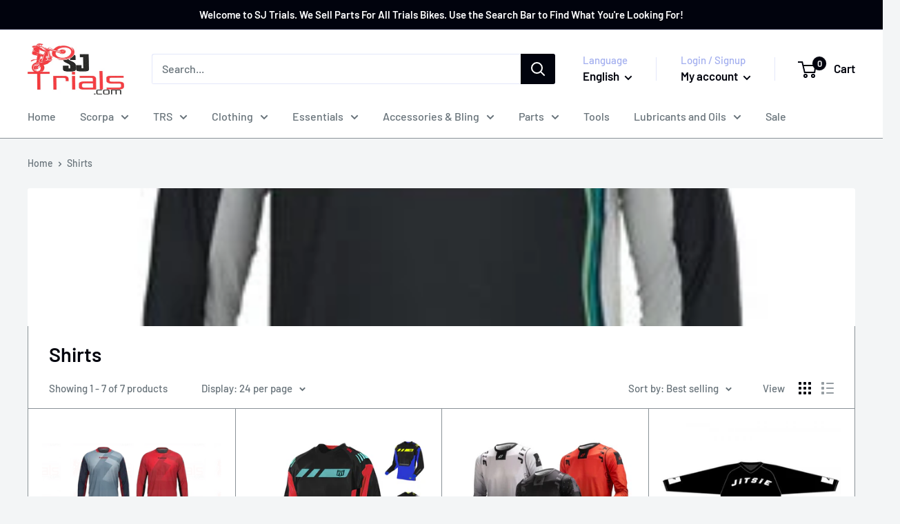

--- FILE ---
content_type: text/html; charset=utf-8
request_url: https://sjtrials.com/collections/shirts
body_size: 62072
content:
<!doctype html>

<html class="no-js" lang="en">
  <head>
    <meta charset="utf-8">
    <meta name="viewport" content="width=device-width, initial-scale=1.0, height=device-height, minimum-scale=1.0, maximum-scale=1.0">
    <meta name="theme-color" content="#01030d"><title>Shirts
</title><link rel="canonical" href="https://sjtrials.com/collections/shirts"><link rel="shortcut icon" href="//sjtrials.com/cdn/shop/files/Social_1200x628_fe1d7aeb-f134-4afd-b7dd-3fa46822cdad_96x96.jpg?v=1613701175" type="image/png"><link rel="preload" as="style" href="//sjtrials.com/cdn/shop/t/8/assets/theme.css?v=16569464701085168311765736457">
    <link rel="preload" as="script" href="//sjtrials.com/cdn/shop/t/8/assets/theme.js?v=110907252077169281171765714958">
    <link rel="preconnect" href="https://cdn.shopify.com">
    <link rel="preconnect" href="https://fonts.shopifycdn.com">
    <link rel="dns-prefetch" href="https://productreviews.shopifycdn.com">
    <link rel="dns-prefetch" href="https://ajax.googleapis.com">
    <link rel="dns-prefetch" href="https://maps.googleapis.com">
    <link rel="dns-prefetch" href="https://maps.gstatic.com">

    <meta property="og:type" content="website">
  <meta property="og:title" content="Shirts">
  <meta property="og:image" content="http://sjtrials.com/cdn/shop/collections/SJ3998.jpg?v=1734258076">
  <meta property="og:image:secure_url" content="https://sjtrials.com/cdn/shop/collections/SJ3998.jpg?v=1734258076">
  <meta property="og:image:width" content="2687">
  <meta property="og:image:height" content="2033"><meta property="og:url" content="https://sjtrials.com/collections/shirts">
<meta property="og:site_name" content="SJ Trials"><meta name="twitter:card" content="summary"><meta name="twitter:title" content="Shirts">
  <meta name="twitter:description" content="">
  <meta name="twitter:image" content="https://sjtrials.com/cdn/shop/collections/SJ3998_600x600_crop_center.jpg?v=1734258076">
    <link rel="preload" href="//sjtrials.com/cdn/fonts/barlow/barlow_n6.329f582a81f63f125e63c20a5a80ae9477df68e1.woff2" as="font" type="font/woff2" crossorigin><link rel="preload" href="//sjtrials.com/cdn/fonts/barlow/barlow_n5.a193a1990790eba0cc5cca569d23799830e90f07.woff2" as="font" type="font/woff2" crossorigin><style>
  @font-face {
  font-family: Barlow;
  font-weight: 600;
  font-style: normal;
  font-display: swap;
  src: url("//sjtrials.com/cdn/fonts/barlow/barlow_n6.329f582a81f63f125e63c20a5a80ae9477df68e1.woff2") format("woff2"),
       url("//sjtrials.com/cdn/fonts/barlow/barlow_n6.0163402e36247bcb8b02716880d0b39568412e9e.woff") format("woff");
}

  @font-face {
  font-family: Barlow;
  font-weight: 500;
  font-style: normal;
  font-display: swap;
  src: url("//sjtrials.com/cdn/fonts/barlow/barlow_n5.a193a1990790eba0cc5cca569d23799830e90f07.woff2") format("woff2"),
       url("//sjtrials.com/cdn/fonts/barlow/barlow_n5.ae31c82169b1dc0715609b8cc6a610b917808358.woff") format("woff");
}

@font-face {
  font-family: Barlow;
  font-weight: 600;
  font-style: normal;
  font-display: swap;
  src: url("//sjtrials.com/cdn/fonts/barlow/barlow_n6.329f582a81f63f125e63c20a5a80ae9477df68e1.woff2") format("woff2"),
       url("//sjtrials.com/cdn/fonts/barlow/barlow_n6.0163402e36247bcb8b02716880d0b39568412e9e.woff") format("woff");
}

@font-face {
  font-family: Barlow;
  font-weight: 600;
  font-style: italic;
  font-display: swap;
  src: url("//sjtrials.com/cdn/fonts/barlow/barlow_i6.5a22bd20fb27bad4d7674cc6e666fb9c77d813bb.woff2") format("woff2"),
       url("//sjtrials.com/cdn/fonts/barlow/barlow_i6.1c8787fcb59f3add01a87f21b38c7ef797e3b3a1.woff") format("woff");
}


  @font-face {
  font-family: Barlow;
  font-weight: 700;
  font-style: normal;
  font-display: swap;
  src: url("//sjtrials.com/cdn/fonts/barlow/barlow_n7.691d1d11f150e857dcbc1c10ef03d825bc378d81.woff2") format("woff2"),
       url("//sjtrials.com/cdn/fonts/barlow/barlow_n7.4fdbb1cb7da0e2c2f88492243ffa2b4f91924840.woff") format("woff");
}

  @font-face {
  font-family: Barlow;
  font-weight: 500;
  font-style: italic;
  font-display: swap;
  src: url("//sjtrials.com/cdn/fonts/barlow/barlow_i5.714d58286997b65cd479af615cfa9bb0a117a573.woff2") format("woff2"),
       url("//sjtrials.com/cdn/fonts/barlow/barlow_i5.0120f77e6447d3b5df4bbec8ad8c2d029d87fb21.woff") format("woff");
}

  @font-face {
  font-family: Barlow;
  font-weight: 700;
  font-style: italic;
  font-display: swap;
  src: url("//sjtrials.com/cdn/fonts/barlow/barlow_i7.50e19d6cc2ba5146fa437a5a7443c76d5d730103.woff2") format("woff2"),
       url("//sjtrials.com/cdn/fonts/barlow/barlow_i7.47e9f98f1b094d912e6fd631cc3fe93d9f40964f.woff") format("woff");
}


  :root {
    --default-text-font-size : 15px;
    --base-text-font-size    : 16px;
    --heading-font-family    : Barlow, sans-serif;
    --heading-font-weight    : 600;
    --heading-font-style     : normal;
    --text-font-family       : Barlow, sans-serif;
    --text-font-weight       : 500;
    --text-font-style        : normal;
    --text-font-bolder-weight: 600;
    --text-link-decoration   : underline;

    --text-color               : #677279;
    --text-color-rgb           : 103, 114, 121;
    --heading-color            : #01030d;
    --border-color             : #8a9297;
    --border-color-rgb         : 138, 146, 151;
    --form-border-color        : #7c858b;
    --accent-color             : #01030d;
    --accent-color-rgb         : 1, 3, 13;
    --link-color               : #01030d;
    --link-color-hover         : #000000;
    --background               : #f3f5f6;
    --secondary-background     : #ffffff;
    --secondary-background-rgb : 255, 255, 255;
    --accent-background        : rgba(1, 3, 13, 0.08);

    --input-background: #ffffff;

    --error-color       : #ff0000;
    --error-background  : rgba(255, 0, 0, 0.07);
    --success-color     : #00aa00;
    --success-background: rgba(0, 170, 0, 0.11);

    --primary-button-background      : #01030d;
    --primary-button-background-rgb  : 1, 3, 13;
    --primary-button-text-color      : #ffffff;
    --secondary-button-background    : #01030d;
    --secondary-button-background-rgb: 1, 3, 13;
    --secondary-button-text-color    : #ffffff;

    --header-background      : #ffffff;
    --header-text-color      : #01030d;
    --header-light-text-color: #a3afef;
    --header-border-color    : rgba(163, 175, 239, 0.3);
    --header-accent-color    : #01030d;

    --footer-background-color:    #f3f5f6;
    --footer-heading-text-color:  #01030d;
    --footer-body-text-color:     #677279;
    --footer-body-text-color-rgb: 103, 114, 121;
    --footer-accent-color:        #01030d;
    --footer-accent-color-rgb:    1, 3, 13;
    --footer-border:              1px solid var(--border-color);
    
    --flickity-arrow-color: #585f63;--product-on-sale-accent           : #ee0000;
    --product-on-sale-accent-rgb       : 238, 0, 0;
    --product-on-sale-color            : #ffffff;
    --product-in-stock-color           : #008a00;
    --product-low-stock-color          : #ee0000;
    --product-sold-out-color           : #8a9297;
    --product-custom-label-1-background: #008a00;
    --product-custom-label-1-color     : #ffffff;
    --product-custom-label-2-background: #00a500;
    --product-custom-label-2-color     : #ffffff;
    --product-review-star-color        : #ffbd00;

    --mobile-container-gutter : 20px;
    --desktop-container-gutter: 40px;

    /* Shopify related variables */
    --payment-terms-background-color: #f3f5f6;
  }
</style>

<script>
  // IE11 does not have support for CSS variables, so we have to polyfill them
  if (!(((window || {}).CSS || {}).supports && window.CSS.supports('(--a: 0)'))) {
    const script = document.createElement('script');
    script.type = 'text/javascript';
    script.src = 'https://cdn.jsdelivr.net/npm/css-vars-ponyfill@2';
    script.onload = function() {
      cssVars({});
    };

    document.getElementsByTagName('head')[0].appendChild(script);
  }
</script>


    <script>window.performance && window.performance.mark && window.performance.mark('shopify.content_for_header.start');</script><meta name="google-site-verification" content="ITH66qmJqXWsWNfzlh3wskf-ExcV-O5USz7s-IGojtk">
<meta id="shopify-digital-wallet" name="shopify-digital-wallet" content="/45708869800/digital_wallets/dialog">
<meta name="shopify-checkout-api-token" content="27b26650fd18276ebd43d29e65dc27a6">
<meta id="in-context-paypal-metadata" data-shop-id="45708869800" data-venmo-supported="false" data-environment="production" data-locale="en_US" data-paypal-v4="true" data-currency="GBP">
<link rel="alternate" type="application/atom+xml" title="Feed" href="/collections/shirts.atom" />
<link rel="alternate" hreflang="x-default" href="https://sjtrials.com/collections/shirts">
<link rel="alternate" hreflang="en" href="https://sjtrials.com/collections/shirts">
<link rel="alternate" hreflang="es" href="https://sjtrials.com/es/collections/shirts">
<link rel="alternate" hreflang="en-ES" href="https://sjtrials.com/en-es/collections/shirts">
<link rel="alternate" type="application/json+oembed" href="https://sjtrials.com/collections/shirts.oembed">
<script async="async" src="/checkouts/internal/preloads.js?locale=en-GB"></script>
<link rel="preconnect" href="https://shop.app" crossorigin="anonymous">
<script async="async" src="https://shop.app/checkouts/internal/preloads.js?locale=en-GB&shop_id=45708869800" crossorigin="anonymous"></script>
<script id="apple-pay-shop-capabilities" type="application/json">{"shopId":45708869800,"countryCode":"GB","currencyCode":"GBP","merchantCapabilities":["supports3DS"],"merchantId":"gid:\/\/shopify\/Shop\/45708869800","merchantName":"SJ Trials","requiredBillingContactFields":["postalAddress","email","phone"],"requiredShippingContactFields":["postalAddress","email","phone"],"shippingType":"shipping","supportedNetworks":["visa","maestro","masterCard","amex","discover","elo"],"total":{"type":"pending","label":"SJ Trials","amount":"1.00"},"shopifyPaymentsEnabled":true,"supportsSubscriptions":true}</script>
<script id="shopify-features" type="application/json">{"accessToken":"27b26650fd18276ebd43d29e65dc27a6","betas":["rich-media-storefront-analytics"],"domain":"sjtrials.com","predictiveSearch":true,"shopId":45708869800,"locale":"en"}</script>
<script>var Shopify = Shopify || {};
Shopify.shop = "sj-trials.myshopify.com";
Shopify.locale = "en";
Shopify.currency = {"active":"GBP","rate":"1.0"};
Shopify.country = "GB";
Shopify.theme = {"name":"SJ Trials Theme","id":189772956035,"schema_name":"Warehouse","schema_version":"2.5.3","theme_store_id":871,"role":"main"};
Shopify.theme.handle = "null";
Shopify.theme.style = {"id":null,"handle":null};
Shopify.cdnHost = "sjtrials.com/cdn";
Shopify.routes = Shopify.routes || {};
Shopify.routes.root = "/";</script>
<script type="module">!function(o){(o.Shopify=o.Shopify||{}).modules=!0}(window);</script>
<script>!function(o){function n(){var o=[];function n(){o.push(Array.prototype.slice.apply(arguments))}return n.q=o,n}var t=o.Shopify=o.Shopify||{};t.loadFeatures=n(),t.autoloadFeatures=n()}(window);</script>
<script>
  window.ShopifyPay = window.ShopifyPay || {};
  window.ShopifyPay.apiHost = "shop.app\/pay";
  window.ShopifyPay.redirectState = null;
</script>
<script id="shop-js-analytics" type="application/json">{"pageType":"collection"}</script>
<script defer="defer" async type="module" src="//sjtrials.com/cdn/shopifycloud/shop-js/modules/v2/client.init-shop-cart-sync_WVOgQShq.en.esm.js"></script>
<script defer="defer" async type="module" src="//sjtrials.com/cdn/shopifycloud/shop-js/modules/v2/chunk.common_C_13GLB1.esm.js"></script>
<script defer="defer" async type="module" src="//sjtrials.com/cdn/shopifycloud/shop-js/modules/v2/chunk.modal_CLfMGd0m.esm.js"></script>
<script type="module">
  await import("//sjtrials.com/cdn/shopifycloud/shop-js/modules/v2/client.init-shop-cart-sync_WVOgQShq.en.esm.js");
await import("//sjtrials.com/cdn/shopifycloud/shop-js/modules/v2/chunk.common_C_13GLB1.esm.js");
await import("//sjtrials.com/cdn/shopifycloud/shop-js/modules/v2/chunk.modal_CLfMGd0m.esm.js");

  window.Shopify.SignInWithShop?.initShopCartSync?.({"fedCMEnabled":true,"windoidEnabled":true});

</script>
<script>
  window.Shopify = window.Shopify || {};
  if (!window.Shopify.featureAssets) window.Shopify.featureAssets = {};
  window.Shopify.featureAssets['shop-js'] = {"shop-cart-sync":["modules/v2/client.shop-cart-sync_DuR37GeY.en.esm.js","modules/v2/chunk.common_C_13GLB1.esm.js","modules/v2/chunk.modal_CLfMGd0m.esm.js"],"init-fed-cm":["modules/v2/client.init-fed-cm_BucUoe6W.en.esm.js","modules/v2/chunk.common_C_13GLB1.esm.js","modules/v2/chunk.modal_CLfMGd0m.esm.js"],"shop-toast-manager":["modules/v2/client.shop-toast-manager_B0JfrpKj.en.esm.js","modules/v2/chunk.common_C_13GLB1.esm.js","modules/v2/chunk.modal_CLfMGd0m.esm.js"],"init-shop-cart-sync":["modules/v2/client.init-shop-cart-sync_WVOgQShq.en.esm.js","modules/v2/chunk.common_C_13GLB1.esm.js","modules/v2/chunk.modal_CLfMGd0m.esm.js"],"shop-button":["modules/v2/client.shop-button_B_U3bv27.en.esm.js","modules/v2/chunk.common_C_13GLB1.esm.js","modules/v2/chunk.modal_CLfMGd0m.esm.js"],"init-windoid":["modules/v2/client.init-windoid_DuP9q_di.en.esm.js","modules/v2/chunk.common_C_13GLB1.esm.js","modules/v2/chunk.modal_CLfMGd0m.esm.js"],"shop-cash-offers":["modules/v2/client.shop-cash-offers_BmULhtno.en.esm.js","modules/v2/chunk.common_C_13GLB1.esm.js","modules/v2/chunk.modal_CLfMGd0m.esm.js"],"pay-button":["modules/v2/client.pay-button_CrPSEbOK.en.esm.js","modules/v2/chunk.common_C_13GLB1.esm.js","modules/v2/chunk.modal_CLfMGd0m.esm.js"],"init-customer-accounts":["modules/v2/client.init-customer-accounts_jNk9cPYQ.en.esm.js","modules/v2/client.shop-login-button_DJ5ldayH.en.esm.js","modules/v2/chunk.common_C_13GLB1.esm.js","modules/v2/chunk.modal_CLfMGd0m.esm.js"],"avatar":["modules/v2/client.avatar_BTnouDA3.en.esm.js"],"checkout-modal":["modules/v2/client.checkout-modal_pBPyh9w8.en.esm.js","modules/v2/chunk.common_C_13GLB1.esm.js","modules/v2/chunk.modal_CLfMGd0m.esm.js"],"init-shop-for-new-customer-accounts":["modules/v2/client.init-shop-for-new-customer-accounts_BUoCy7a5.en.esm.js","modules/v2/client.shop-login-button_DJ5ldayH.en.esm.js","modules/v2/chunk.common_C_13GLB1.esm.js","modules/v2/chunk.modal_CLfMGd0m.esm.js"],"init-customer-accounts-sign-up":["modules/v2/client.init-customer-accounts-sign-up_CnczCz9H.en.esm.js","modules/v2/client.shop-login-button_DJ5ldayH.en.esm.js","modules/v2/chunk.common_C_13GLB1.esm.js","modules/v2/chunk.modal_CLfMGd0m.esm.js"],"init-shop-email-lookup-coordinator":["modules/v2/client.init-shop-email-lookup-coordinator_CzjY5t9o.en.esm.js","modules/v2/chunk.common_C_13GLB1.esm.js","modules/v2/chunk.modal_CLfMGd0m.esm.js"],"shop-follow-button":["modules/v2/client.shop-follow-button_CsYC63q7.en.esm.js","modules/v2/chunk.common_C_13GLB1.esm.js","modules/v2/chunk.modal_CLfMGd0m.esm.js"],"shop-login-button":["modules/v2/client.shop-login-button_DJ5ldayH.en.esm.js","modules/v2/chunk.common_C_13GLB1.esm.js","modules/v2/chunk.modal_CLfMGd0m.esm.js"],"shop-login":["modules/v2/client.shop-login_B9ccPdmx.en.esm.js","modules/v2/chunk.common_C_13GLB1.esm.js","modules/v2/chunk.modal_CLfMGd0m.esm.js"],"lead-capture":["modules/v2/client.lead-capture_D0K_KgYb.en.esm.js","modules/v2/chunk.common_C_13GLB1.esm.js","modules/v2/chunk.modal_CLfMGd0m.esm.js"],"payment-terms":["modules/v2/client.payment-terms_BWmiNN46.en.esm.js","modules/v2/chunk.common_C_13GLB1.esm.js","modules/v2/chunk.modal_CLfMGd0m.esm.js"]};
</script>
<script id="__st">var __st={"a":45708869800,"offset":0,"reqid":"903a493c-fdf7-4d60-8aa8-c840066914b6-1769687305","pageurl":"sjtrials.com\/collections\/shirts","u":"03fb35a7a561","p":"collection","rtyp":"collection","rid":213622522024};</script>
<script>window.ShopifyPaypalV4VisibilityTracking = true;</script>
<script id="captcha-bootstrap">!function(){'use strict';const t='contact',e='account',n='new_comment',o=[[t,t],['blogs',n],['comments',n],[t,'customer']],c=[[e,'customer_login'],[e,'guest_login'],[e,'recover_customer_password'],[e,'create_customer']],r=t=>t.map((([t,e])=>`form[action*='/${t}']:not([data-nocaptcha='true']) input[name='form_type'][value='${e}']`)).join(','),a=t=>()=>t?[...document.querySelectorAll(t)].map((t=>t.form)):[];function s(){const t=[...o],e=r(t);return a(e)}const i='password',u='form_key',d=['recaptcha-v3-token','g-recaptcha-response','h-captcha-response',i],f=()=>{try{return window.sessionStorage}catch{return}},m='__shopify_v',_=t=>t.elements[u];function p(t,e,n=!1){try{const o=window.sessionStorage,c=JSON.parse(o.getItem(e)),{data:r}=function(t){const{data:e,action:n}=t;return t[m]||n?{data:e,action:n}:{data:t,action:n}}(c);for(const[e,n]of Object.entries(r))t.elements[e]&&(t.elements[e].value=n);n&&o.removeItem(e)}catch(o){console.error('form repopulation failed',{error:o})}}const l='form_type',E='cptcha';function T(t){t.dataset[E]=!0}const w=window,h=w.document,L='Shopify',v='ce_forms',y='captcha';let A=!1;((t,e)=>{const n=(g='f06e6c50-85a8-45c8-87d0-21a2b65856fe',I='https://cdn.shopify.com/shopifycloud/storefront-forms-hcaptcha/ce_storefront_forms_captcha_hcaptcha.v1.5.2.iife.js',D={infoText:'Protected by hCaptcha',privacyText:'Privacy',termsText:'Terms'},(t,e,n)=>{const o=w[L][v],c=o.bindForm;if(c)return c(t,g,e,D).then(n);var r;o.q.push([[t,g,e,D],n]),r=I,A||(h.body.append(Object.assign(h.createElement('script'),{id:'captcha-provider',async:!0,src:r})),A=!0)});var g,I,D;w[L]=w[L]||{},w[L][v]=w[L][v]||{},w[L][v].q=[],w[L][y]=w[L][y]||{},w[L][y].protect=function(t,e){n(t,void 0,e),T(t)},Object.freeze(w[L][y]),function(t,e,n,w,h,L){const[v,y,A,g]=function(t,e,n){const i=e?o:[],u=t?c:[],d=[...i,...u],f=r(d),m=r(i),_=r(d.filter((([t,e])=>n.includes(e))));return[a(f),a(m),a(_),s()]}(w,h,L),I=t=>{const e=t.target;return e instanceof HTMLFormElement?e:e&&e.form},D=t=>v().includes(t);t.addEventListener('submit',(t=>{const e=I(t);if(!e)return;const n=D(e)&&!e.dataset.hcaptchaBound&&!e.dataset.recaptchaBound,o=_(e),c=g().includes(e)&&(!o||!o.value);(n||c)&&t.preventDefault(),c&&!n&&(function(t){try{if(!f())return;!function(t){const e=f();if(!e)return;const n=_(t);if(!n)return;const o=n.value;o&&e.removeItem(o)}(t);const e=Array.from(Array(32),(()=>Math.random().toString(36)[2])).join('');!function(t,e){_(t)||t.append(Object.assign(document.createElement('input'),{type:'hidden',name:u})),t.elements[u].value=e}(t,e),function(t,e){const n=f();if(!n)return;const o=[...t.querySelectorAll(`input[type='${i}']`)].map((({name:t})=>t)),c=[...d,...o],r={};for(const[a,s]of new FormData(t).entries())c.includes(a)||(r[a]=s);n.setItem(e,JSON.stringify({[m]:1,action:t.action,data:r}))}(t,e)}catch(e){console.error('failed to persist form',e)}}(e),e.submit())}));const S=(t,e)=>{t&&!t.dataset[E]&&(n(t,e.some((e=>e===t))),T(t))};for(const o of['focusin','change'])t.addEventListener(o,(t=>{const e=I(t);D(e)&&S(e,y())}));const B=e.get('form_key'),M=e.get(l),P=B&&M;t.addEventListener('DOMContentLoaded',(()=>{const t=y();if(P)for(const e of t)e.elements[l].value===M&&p(e,B);[...new Set([...A(),...v().filter((t=>'true'===t.dataset.shopifyCaptcha))])].forEach((e=>S(e,t)))}))}(h,new URLSearchParams(w.location.search),n,t,e,['guest_login'])})(!0,!0)}();</script>
<script integrity="sha256-4kQ18oKyAcykRKYeNunJcIwy7WH5gtpwJnB7kiuLZ1E=" data-source-attribution="shopify.loadfeatures" defer="defer" src="//sjtrials.com/cdn/shopifycloud/storefront/assets/storefront/load_feature-a0a9edcb.js" crossorigin="anonymous"></script>
<script crossorigin="anonymous" defer="defer" src="//sjtrials.com/cdn/shopifycloud/storefront/assets/shopify_pay/storefront-65b4c6d7.js?v=20250812"></script>
<script data-source-attribution="shopify.dynamic_checkout.dynamic.init">var Shopify=Shopify||{};Shopify.PaymentButton=Shopify.PaymentButton||{isStorefrontPortableWallets:!0,init:function(){window.Shopify.PaymentButton.init=function(){};var t=document.createElement("script");t.src="https://sjtrials.com/cdn/shopifycloud/portable-wallets/latest/portable-wallets.en.js",t.type="module",document.head.appendChild(t)}};
</script>
<script data-source-attribution="shopify.dynamic_checkout.buyer_consent">
  function portableWalletsHideBuyerConsent(e){var t=document.getElementById("shopify-buyer-consent"),n=document.getElementById("shopify-subscription-policy-button");t&&n&&(t.classList.add("hidden"),t.setAttribute("aria-hidden","true"),n.removeEventListener("click",e))}function portableWalletsShowBuyerConsent(e){var t=document.getElementById("shopify-buyer-consent"),n=document.getElementById("shopify-subscription-policy-button");t&&n&&(t.classList.remove("hidden"),t.removeAttribute("aria-hidden"),n.addEventListener("click",e))}window.Shopify?.PaymentButton&&(window.Shopify.PaymentButton.hideBuyerConsent=portableWalletsHideBuyerConsent,window.Shopify.PaymentButton.showBuyerConsent=portableWalletsShowBuyerConsent);
</script>
<script data-source-attribution="shopify.dynamic_checkout.cart.bootstrap">document.addEventListener("DOMContentLoaded",(function(){function t(){return document.querySelector("shopify-accelerated-checkout-cart, shopify-accelerated-checkout")}if(t())Shopify.PaymentButton.init();else{new MutationObserver((function(e,n){t()&&(Shopify.PaymentButton.init(),n.disconnect())})).observe(document.body,{childList:!0,subtree:!0})}}));
</script>
<link id="shopify-accelerated-checkout-styles" rel="stylesheet" media="screen" href="https://sjtrials.com/cdn/shopifycloud/portable-wallets/latest/accelerated-checkout-backwards-compat.css" crossorigin="anonymous">
<style id="shopify-accelerated-checkout-cart">
        #shopify-buyer-consent {
  margin-top: 1em;
  display: inline-block;
  width: 100%;
}

#shopify-buyer-consent.hidden {
  display: none;
}

#shopify-subscription-policy-button {
  background: none;
  border: none;
  padding: 0;
  text-decoration: underline;
  font-size: inherit;
  cursor: pointer;
}

#shopify-subscription-policy-button::before {
  box-shadow: none;
}

      </style>

<script>window.performance && window.performance.mark && window.performance.mark('shopify.content_for_header.end');</script>

    <link rel="stylesheet" href="//sjtrials.com/cdn/shop/t/8/assets/theme.css?v=16569464701085168311765736457">

    


  <script type="application/ld+json">
  {
    "@context": "http://schema.org",
    "@type": "BreadcrumbList",
  "itemListElement": [{
      "@type": "ListItem",
      "position": 1,
      "name": "Home",
      "item": "https://sjtrials.com"
    },{
          "@type": "ListItem",
          "position": 2,
          "name": "Shirts",
          "item": "https://sjtrials.com/collections/shirts"
        }]
  }
  </script>


    <script>
      // This allows to expose several variables to the global scope, to be used in scripts
      window.theme = {
        pageType: "collection",
        cartCount: 0,
        moneyFormat: "£{{amount}}",
        moneyWithCurrencyFormat: "£{{amount}} GBP",
        currencyCodeEnabled: false,
        showDiscount: false,
        discountMode: "saving",
        searchMode: "product,article",
        searchUnavailableProducts: "last",
        cartType: "drawer",
        removedSeparateShippingProduct: false
      };

      window.routes = {
        rootUrl: "\/",
        rootUrlWithoutSlash: '',
        cartUrl: "\/cart",
        cartAddUrl: "\/cart\/add",
        cartChangeUrl: "\/cart\/change",
        searchUrl: "\/search",
        productRecommendationsUrl: "\/recommendations\/products"
      };

      window.languages = {
        productRegularPrice: "Regular price",
        productSalePrice: "Sale price",
        collectionOnSaleLabel: "Save {{savings}}",
        productFormUnavailable: "Unavailable",
        productFormAddToCart: "Add to cart",
        productFormSoldOut: "Sold out",
        productAdded: "Product has been added to your cart",
        productAddedShort: "Added!",
        shippingEstimatorNoResults: "No shipping could be found for your address.",
        shippingEstimatorOneResult: "There is one shipping rate for your address:",
        shippingEstimatorMultipleResults: "There are {{count}} shipping rates for your address:",
        shippingEstimatorErrors: "There are some errors:"
      };

      window.lazySizesConfig = {
        loadHidden: false,
        hFac: 0.8,
        expFactor: 3,
        customMedia: {
          '--phone': '(max-width: 640px)',
          '--tablet': '(min-width: 641px) and (max-width: 1023px)',
          '--lap': '(min-width: 1024px)'
        }
      };

      document.documentElement.className = document.documentElement.className.replace('no-js', 'js');
    </script><script src="//sjtrials.com/cdn/shop/t/8/assets/theme.js?v=110907252077169281171765714958" defer></script>
    <script src="//sjtrials.com/cdn/shop/t/8/assets/custom.js?v=102476495355921946141765714958" defer></script><script>
        (function () {
          window.onpageshow = function() {
            // We force re-freshing the cart content onpageshow, as most browsers will serve a cache copy when hitting the
            // back button, which cause staled data
            document.documentElement.dispatchEvent(new CustomEvent('cart:refresh', {
              bubbles: true,
              detail: {scrollToTop: false}
            }));
          };
        })();
      </script><link href="https://monorail-edge.shopifysvc.com" rel="dns-prefetch">
<script>(function(){if ("sendBeacon" in navigator && "performance" in window) {try {var session_token_from_headers = performance.getEntriesByType('navigation')[0].serverTiming.find(x => x.name == '_s').description;} catch {var session_token_from_headers = undefined;}var session_cookie_matches = document.cookie.match(/_shopify_s=([^;]*)/);var session_token_from_cookie = session_cookie_matches && session_cookie_matches.length === 2 ? session_cookie_matches[1] : "";var session_token = session_token_from_headers || session_token_from_cookie || "";function handle_abandonment_event(e) {var entries = performance.getEntries().filter(function(entry) {return /monorail-edge.shopifysvc.com/.test(entry.name);});if (!window.abandonment_tracked && entries.length === 0) {window.abandonment_tracked = true;var currentMs = Date.now();var navigation_start = performance.timing.navigationStart;var payload = {shop_id: 45708869800,url: window.location.href,navigation_start,duration: currentMs - navigation_start,session_token,page_type: "collection"};window.navigator.sendBeacon("https://monorail-edge.shopifysvc.com/v1/produce", JSON.stringify({schema_id: "online_store_buyer_site_abandonment/1.1",payload: payload,metadata: {event_created_at_ms: currentMs,event_sent_at_ms: currentMs}}));}}window.addEventListener('pagehide', handle_abandonment_event);}}());</script>
<script id="web-pixels-manager-setup">(function e(e,d,r,n,o){if(void 0===o&&(o={}),!Boolean(null===(a=null===(i=window.Shopify)||void 0===i?void 0:i.analytics)||void 0===a?void 0:a.replayQueue)){var i,a;window.Shopify=window.Shopify||{};var t=window.Shopify;t.analytics=t.analytics||{};var s=t.analytics;s.replayQueue=[],s.publish=function(e,d,r){return s.replayQueue.push([e,d,r]),!0};try{self.performance.mark("wpm:start")}catch(e){}var l=function(){var e={modern:/Edge?\/(1{2}[4-9]|1[2-9]\d|[2-9]\d{2}|\d{4,})\.\d+(\.\d+|)|Firefox\/(1{2}[4-9]|1[2-9]\d|[2-9]\d{2}|\d{4,})\.\d+(\.\d+|)|Chrom(ium|e)\/(9{2}|\d{3,})\.\d+(\.\d+|)|(Maci|X1{2}).+ Version\/(15\.\d+|(1[6-9]|[2-9]\d|\d{3,})\.\d+)([,.]\d+|)( \(\w+\)|)( Mobile\/\w+|) Safari\/|Chrome.+OPR\/(9{2}|\d{3,})\.\d+\.\d+|(CPU[ +]OS|iPhone[ +]OS|CPU[ +]iPhone|CPU IPhone OS|CPU iPad OS)[ +]+(15[._]\d+|(1[6-9]|[2-9]\d|\d{3,})[._]\d+)([._]\d+|)|Android:?[ /-](13[3-9]|1[4-9]\d|[2-9]\d{2}|\d{4,})(\.\d+|)(\.\d+|)|Android.+Firefox\/(13[5-9]|1[4-9]\d|[2-9]\d{2}|\d{4,})\.\d+(\.\d+|)|Android.+Chrom(ium|e)\/(13[3-9]|1[4-9]\d|[2-9]\d{2}|\d{4,})\.\d+(\.\d+|)|SamsungBrowser\/([2-9]\d|\d{3,})\.\d+/,legacy:/Edge?\/(1[6-9]|[2-9]\d|\d{3,})\.\d+(\.\d+|)|Firefox\/(5[4-9]|[6-9]\d|\d{3,})\.\d+(\.\d+|)|Chrom(ium|e)\/(5[1-9]|[6-9]\d|\d{3,})\.\d+(\.\d+|)([\d.]+$|.*Safari\/(?![\d.]+ Edge\/[\d.]+$))|(Maci|X1{2}).+ Version\/(10\.\d+|(1[1-9]|[2-9]\d|\d{3,})\.\d+)([,.]\d+|)( \(\w+\)|)( Mobile\/\w+|) Safari\/|Chrome.+OPR\/(3[89]|[4-9]\d|\d{3,})\.\d+\.\d+|(CPU[ +]OS|iPhone[ +]OS|CPU[ +]iPhone|CPU IPhone OS|CPU iPad OS)[ +]+(10[._]\d+|(1[1-9]|[2-9]\d|\d{3,})[._]\d+)([._]\d+|)|Android:?[ /-](13[3-9]|1[4-9]\d|[2-9]\d{2}|\d{4,})(\.\d+|)(\.\d+|)|Mobile Safari.+OPR\/([89]\d|\d{3,})\.\d+\.\d+|Android.+Firefox\/(13[5-9]|1[4-9]\d|[2-9]\d{2}|\d{4,})\.\d+(\.\d+|)|Android.+Chrom(ium|e)\/(13[3-9]|1[4-9]\d|[2-9]\d{2}|\d{4,})\.\d+(\.\d+|)|Android.+(UC? ?Browser|UCWEB|U3)[ /]?(15\.([5-9]|\d{2,})|(1[6-9]|[2-9]\d|\d{3,})\.\d+)\.\d+|SamsungBrowser\/(5\.\d+|([6-9]|\d{2,})\.\d+)|Android.+MQ{2}Browser\/(14(\.(9|\d{2,})|)|(1[5-9]|[2-9]\d|\d{3,})(\.\d+|))(\.\d+|)|K[Aa][Ii]OS\/(3\.\d+|([4-9]|\d{2,})\.\d+)(\.\d+|)/},d=e.modern,r=e.legacy,n=navigator.userAgent;return n.match(d)?"modern":n.match(r)?"legacy":"unknown"}(),u="modern"===l?"modern":"legacy",c=(null!=n?n:{modern:"",legacy:""})[u],f=function(e){return[e.baseUrl,"/wpm","/b",e.hashVersion,"modern"===e.buildTarget?"m":"l",".js"].join("")}({baseUrl:d,hashVersion:r,buildTarget:u}),m=function(e){var d=e.version,r=e.bundleTarget,n=e.surface,o=e.pageUrl,i=e.monorailEndpoint;return{emit:function(e){var a=e.status,t=e.errorMsg,s=(new Date).getTime(),l=JSON.stringify({metadata:{event_sent_at_ms:s},events:[{schema_id:"web_pixels_manager_load/3.1",payload:{version:d,bundle_target:r,page_url:o,status:a,surface:n,error_msg:t},metadata:{event_created_at_ms:s}}]});if(!i)return console&&console.warn&&console.warn("[Web Pixels Manager] No Monorail endpoint provided, skipping logging."),!1;try{return self.navigator.sendBeacon.bind(self.navigator)(i,l)}catch(e){}var u=new XMLHttpRequest;try{return u.open("POST",i,!0),u.setRequestHeader("Content-Type","text/plain"),u.send(l),!0}catch(e){return console&&console.warn&&console.warn("[Web Pixels Manager] Got an unhandled error while logging to Monorail."),!1}}}}({version:r,bundleTarget:l,surface:e.surface,pageUrl:self.location.href,monorailEndpoint:e.monorailEndpoint});try{o.browserTarget=l,function(e){var d=e.src,r=e.async,n=void 0===r||r,o=e.onload,i=e.onerror,a=e.sri,t=e.scriptDataAttributes,s=void 0===t?{}:t,l=document.createElement("script"),u=document.querySelector("head"),c=document.querySelector("body");if(l.async=n,l.src=d,a&&(l.integrity=a,l.crossOrigin="anonymous"),s)for(var f in s)if(Object.prototype.hasOwnProperty.call(s,f))try{l.dataset[f]=s[f]}catch(e){}if(o&&l.addEventListener("load",o),i&&l.addEventListener("error",i),u)u.appendChild(l);else{if(!c)throw new Error("Did not find a head or body element to append the script");c.appendChild(l)}}({src:f,async:!0,onload:function(){if(!function(){var e,d;return Boolean(null===(d=null===(e=window.Shopify)||void 0===e?void 0:e.analytics)||void 0===d?void 0:d.initialized)}()){var d=window.webPixelsManager.init(e)||void 0;if(d){var r=window.Shopify.analytics;r.replayQueue.forEach((function(e){var r=e[0],n=e[1],o=e[2];d.publishCustomEvent(r,n,o)})),r.replayQueue=[],r.publish=d.publishCustomEvent,r.visitor=d.visitor,r.initialized=!0}}},onerror:function(){return m.emit({status:"failed",errorMsg:"".concat(f," has failed to load")})},sri:function(e){var d=/^sha384-[A-Za-z0-9+/=]+$/;return"string"==typeof e&&d.test(e)}(c)?c:"",scriptDataAttributes:o}),m.emit({status:"loading"})}catch(e){m.emit({status:"failed",errorMsg:(null==e?void 0:e.message)||"Unknown error"})}}})({shopId: 45708869800,storefrontBaseUrl: "https://sjtrials.com",extensionsBaseUrl: "https://extensions.shopifycdn.com/cdn/shopifycloud/web-pixels-manager",monorailEndpoint: "https://monorail-edge.shopifysvc.com/unstable/produce_batch",surface: "storefront-renderer",enabledBetaFlags: ["2dca8a86"],webPixelsConfigList: [{"id":"909902211","configuration":"{\"config\":\"{\\\"pixel_id\\\":\\\"AW-10801637628\\\",\\\"target_country\\\":\\\"GB\\\",\\\"gtag_events\\\":[{\\\"type\\\":\\\"search\\\",\\\"action_label\\\":\\\"AW-10801637628\\\/eoyUCOe9zYADEPzRz54o\\\"},{\\\"type\\\":\\\"begin_checkout\\\",\\\"action_label\\\":\\\"AW-10801637628\\\/ZHs9COS9zYADEPzRz54o\\\"},{\\\"type\\\":\\\"view_item\\\",\\\"action_label\\\":[\\\"AW-10801637628\\\/9L-ACN69zYADEPzRz54o\\\",\\\"MC-ZD3LWQJG2H\\\"]},{\\\"type\\\":\\\"purchase\\\",\\\"action_label\\\":[\\\"AW-10801637628\\\/za5aCNu9zYADEPzRz54o\\\",\\\"MC-ZD3LWQJG2H\\\"]},{\\\"type\\\":\\\"page_view\\\",\\\"action_label\\\":[\\\"AW-10801637628\\\/740tCNi9zYADEPzRz54o\\\",\\\"MC-ZD3LWQJG2H\\\"]},{\\\"type\\\":\\\"add_payment_info\\\",\\\"action_label\\\":\\\"AW-10801637628\\\/TfvnCOq9zYADEPzRz54o\\\"},{\\\"type\\\":\\\"add_to_cart\\\",\\\"action_label\\\":\\\"AW-10801637628\\\/uL_pCOG9zYADEPzRz54o\\\"}],\\\"enable_monitoring_mode\\\":false}\"}","eventPayloadVersion":"v1","runtimeContext":"OPEN","scriptVersion":"b2a88bafab3e21179ed38636efcd8a93","type":"APP","apiClientId":1780363,"privacyPurposes":[],"dataSharingAdjustments":{"protectedCustomerApprovalScopes":["read_customer_address","read_customer_email","read_customer_name","read_customer_personal_data","read_customer_phone"]}},{"id":"321913107","configuration":"{\"pixel_id\":\"692499314780094\",\"pixel_type\":\"facebook_pixel\",\"metaapp_system_user_token\":\"-\"}","eventPayloadVersion":"v1","runtimeContext":"OPEN","scriptVersion":"ca16bc87fe92b6042fbaa3acc2fbdaa6","type":"APP","apiClientId":2329312,"privacyPurposes":["ANALYTICS","MARKETING","SALE_OF_DATA"],"dataSharingAdjustments":{"protectedCustomerApprovalScopes":["read_customer_address","read_customer_email","read_customer_name","read_customer_personal_data","read_customer_phone"]}},{"id":"shopify-app-pixel","configuration":"{}","eventPayloadVersion":"v1","runtimeContext":"STRICT","scriptVersion":"0450","apiClientId":"shopify-pixel","type":"APP","privacyPurposes":["ANALYTICS","MARKETING"]},{"id":"shopify-custom-pixel","eventPayloadVersion":"v1","runtimeContext":"LAX","scriptVersion":"0450","apiClientId":"shopify-pixel","type":"CUSTOM","privacyPurposes":["ANALYTICS","MARKETING"]}],isMerchantRequest: false,initData: {"shop":{"name":"SJ Trials","paymentSettings":{"currencyCode":"GBP"},"myshopifyDomain":"sj-trials.myshopify.com","countryCode":"GB","storefrontUrl":"https:\/\/sjtrials.com"},"customer":null,"cart":null,"checkout":null,"productVariants":[],"purchasingCompany":null},},"https://sjtrials.com/cdn","1d2a099fw23dfb22ep557258f5m7a2edbae",{"modern":"","legacy":""},{"shopId":"45708869800","storefrontBaseUrl":"https:\/\/sjtrials.com","extensionBaseUrl":"https:\/\/extensions.shopifycdn.com\/cdn\/shopifycloud\/web-pixels-manager","surface":"storefront-renderer","enabledBetaFlags":"[\"2dca8a86\"]","isMerchantRequest":"false","hashVersion":"1d2a099fw23dfb22ep557258f5m7a2edbae","publish":"custom","events":"[[\"page_viewed\",{}],[\"collection_viewed\",{\"collection\":{\"id\":\"213622522024\",\"title\":\"Shirts\",\"productVariants\":[{\"price\":{\"amount\":35.0,\"currencyCode\":\"GBP\"},\"product\":{\"title\":\"HEBO TECH 25 TRIALS SHIRT\",\"vendor\":\"HEBO\",\"id\":\"14843386134915\",\"untranslatedTitle\":\"HEBO TECH 25 TRIALS SHIRT\",\"url\":\"\/products\/hebo-tech-25-trials-shirt\",\"type\":\"\"},\"id\":\"53288559772035\",\"image\":{\"src\":\"\/\/sjtrials.com\/cdn\/shop\/files\/HESBKTECH25.jpg?v=1731937219\"},\"sku\":\"SJ5504\",\"title\":\"Black \/ S\",\"untranslatedTitle\":\"Black \/ S\"},{\"price\":{\"amount\":10.0,\"currencyCode\":\"GBP\"},\"product\":{\"title\":\"COMAS RACE TRIALS JERSEY (4 COLOURS)\",\"vendor\":\"COMAS\",\"id\":\"7141607538872\",\"untranslatedTitle\":\"COMAS RACE TRIALS JERSEY (4 COLOURS)\",\"url\":\"\/products\/comas-race-trials-jersey-4-colours\",\"type\":\"\"},\"id\":\"41587673727160\",\"image\":{\"src\":\"\/\/sjtrials.com\/cdn\/shop\/products\/SJ3726.png?v=1653574652\"},\"sku\":\"SJ3726-S\",\"title\":\"Yellow \/ S\",\"untranslatedTitle\":\"Yellow \/ S\"},{\"price\":{\"amount\":29.99,\"currencyCode\":\"GBP\"},\"product\":{\"title\":\"JITSIE JERSEY T3 AIR SOLID\",\"vendor\":\"JITSIE\",\"id\":\"9647554724115\",\"untranslatedTitle\":\"JITSIE JERSEY T3 AIR SOLID\",\"url\":\"\/products\/jitsie-jersey-t3-air-solid\",\"type\":\"\"},\"id\":\"49714321096979\",\"image\":{\"src\":\"\/\/sjtrials.com\/cdn\/shop\/files\/SJ6215.jpg?v=1724437719\"},\"sku\":\"SJ6215\",\"title\":\"Black \/ S\",\"untranslatedTitle\":\"Black \/ S\"},{\"price\":{\"amount\":19.99,\"currencyCode\":\"GBP\"},\"product\":{\"title\":\"JITSIE JERSEY L3 SOLID - BLACK OR RED\",\"vendor\":\"JITSIE\",\"id\":\"14680888017283\",\"untranslatedTitle\":\"JITSIE JERSEY L3 SOLID - BLACK OR RED\",\"url\":\"\/products\/jitsie-jersey-l3-solid-black-or-red\",\"type\":\"\"},\"id\":\"53257752117635\",\"image\":{\"src\":\"\/\/sjtrials.com\/cdn\/shop\/files\/SJ6267.jpg?v=1728937625\"},\"sku\":\"SJ6262\",\"title\":\"Black \/ S\",\"untranslatedTitle\":\"Black \/ S\"},{\"price\":{\"amount\":25.99,\"currencyCode\":\"GBP\"},\"product\":{\"title\":\"HEBO PRO RETRO TRIALS SHIRT\",\"vendor\":\"HEBO\",\"id\":\"14843616166275\",\"untranslatedTitle\":\"HEBO PRO RETRO TRIALS SHIRT\",\"url\":\"\/products\/hebo-pro-retro-trials-shirt\",\"type\":\"\"},\"id\":\"53289042936195\",\"image\":{\"src\":\"\/\/sjtrials.com\/cdn\/shop\/files\/HESGNPRORETRO.jpg?v=1731945729\"},\"sku\":\"SJ5546\",\"title\":\"Green \/ S\",\"untranslatedTitle\":\"Green \/ S\"},{\"price\":{\"amount\":45.99,\"currencyCode\":\"GBP\"},\"product\":{\"title\":\"HEBO PRO 24 CAMO RIDING SHIRT JUNIOR\",\"vendor\":\"HEBO\",\"id\":\"9015419076883\",\"untranslatedTitle\":\"HEBO PRO 24 CAMO RIDING SHIRT JUNIOR\",\"url\":\"\/products\/hebo-pro-24-camo-riding-shirt-junior\",\"type\":\"\"},\"id\":\"47822768079123\",\"image\":{\"src\":\"\/\/sjtrials.com\/cdn\/shop\/files\/SJ5055_c3f9f8e5-1371-4dc0-b24a-26fac9fbf42a.jpg?v=1702727202\"},\"sku\":\"SJ5056-S\",\"title\":\"S\",\"untranslatedTitle\":\"S\"},{\"price\":{\"amount\":47.42,\"currencyCode\":\"GBP\"},\"product\":{\"title\":\"MOTS STEP 8 TRIALS SHIRT\",\"vendor\":\"MOTS\",\"id\":\"15590350553475\",\"untranslatedTitle\":\"MOTS STEP 8 TRIALS SHIRT\",\"url\":\"\/products\/mots-step-8-trials-shirt\",\"type\":\"\"},\"id\":\"57205942845827\",\"image\":{\"src\":\"\/\/sjtrials.com\/cdn\/shop\/files\/SJ7070.jpg?v=1768948549\"},\"sku\":\"SJ7070\",\"title\":\"Black \/ Small\",\"untranslatedTitle\":\"Black \/ Small\"}]}}]]"});</script><script>
  window.ShopifyAnalytics = window.ShopifyAnalytics || {};
  window.ShopifyAnalytics.meta = window.ShopifyAnalytics.meta || {};
  window.ShopifyAnalytics.meta.currency = 'GBP';
  var meta = {"products":[{"id":14843386134915,"gid":"gid:\/\/shopify\/Product\/14843386134915","vendor":"HEBO","type":"","handle":"hebo-tech-25-trials-shirt","variants":[{"id":53288559772035,"price":3500,"name":"HEBO TECH 25 TRIALS SHIRT - Black \/ S","public_title":"Black \/ S","sku":"SJ5504"},{"id":53288559804803,"price":3500,"name":"HEBO TECH 25 TRIALS SHIRT - Black \/ M","public_title":"Black \/ M","sku":"SJ5505"},{"id":53288559837571,"price":3500,"name":"HEBO TECH 25 TRIALS SHIRT - Black \/ L","public_title":"Black \/ L","sku":"SJ5506"},{"id":53288559870339,"price":3500,"name":"HEBO TECH 25 TRIALS SHIRT - Black \/ XL","public_title":"Black \/ XL","sku":"SJ5507"},{"id":53288559903107,"price":3500,"name":"HEBO TECH 25 TRIALS SHIRT - Black \/ 2XL","public_title":"Black \/ 2XL","sku":"SJ5508"},{"id":53288559935875,"price":3500,"name":"HEBO TECH 25 TRIALS SHIRT - Blue \/ M","public_title":"Blue \/ M","sku":"SJ5509"},{"id":53288559968643,"price":3500,"name":"HEBO TECH 25 TRIALS SHIRT - Blue \/ L","public_title":"Blue \/ L","sku":"SJ5510"},{"id":53288560001411,"price":3500,"name":"HEBO TECH 25 TRIALS SHIRT - Blue \/ XL","public_title":"Blue \/ XL","sku":"SJ5511"},{"id":53288560034179,"price":3500,"name":"HEBO TECH 25 TRIALS SHIRT - Blue \/ 2XL","public_title":"Blue \/ 2XL","sku":"SJ5512"},{"id":53288560066947,"price":3500,"name":"HEBO TECH 25 TRIALS SHIRT - Grey \/ M","public_title":"Grey \/ M","sku":"SJ5513"},{"id":53288560099715,"price":3500,"name":"HEBO TECH 25 TRIALS SHIRT - Grey \/ L","public_title":"Grey \/ L","sku":"SJ5514"},{"id":53288560132483,"price":3500,"name":"HEBO TECH 25 TRIALS SHIRT - Grey \/ XL","public_title":"Grey \/ XL","sku":"SJ5515"},{"id":53288560165251,"price":3500,"name":"HEBO TECH 25 TRIALS SHIRT - Grey \/ 2XL","public_title":"Grey \/ 2XL","sku":"SJ5516"},{"id":53288560198019,"price":3500,"name":"HEBO TECH 25 TRIALS SHIRT - Khaki \/ M","public_title":"Khaki \/ M","sku":"SJ5517"},{"id":53288560230787,"price":3500,"name":"HEBO TECH 25 TRIALS SHIRT - Khaki \/ L","public_title":"Khaki \/ L","sku":"SJ5518"},{"id":53288560263555,"price":3500,"name":"HEBO TECH 25 TRIALS SHIRT - Khaki \/ XL","public_title":"Khaki \/ XL","sku":"SJ5519"},{"id":53288560296323,"price":3500,"name":"HEBO TECH 25 TRIALS SHIRT - Khaki \/ 2XL","public_title":"Khaki \/ 2XL","sku":"SJ5520"},{"id":53288560329091,"price":3500,"name":"HEBO TECH 25 TRIALS SHIRT - Red \/ M","public_title":"Red \/ M","sku":"SJ5521"},{"id":53288560361859,"price":3500,"name":"HEBO TECH 25 TRIALS SHIRT - Red \/ L","public_title":"Red \/ L","sku":"SJ5522"},{"id":53288560394627,"price":3500,"name":"HEBO TECH 25 TRIALS SHIRT - Red \/ XL","public_title":"Red \/ XL","sku":"SJ5523"},{"id":53288560427395,"price":3500,"name":"HEBO TECH 25 TRIALS SHIRT - Red \/ 2XL","public_title":"Red \/ 2XL","sku":"SJ5524"}],"remote":false},{"id":7141607538872,"gid":"gid:\/\/shopify\/Product\/7141607538872","vendor":"COMAS","type":"","handle":"comas-race-trials-jersey-4-colours","variants":[{"id":41587673727160,"price":1000,"name":"COMAS RACE TRIALS JERSEY (4 COLOURS) - Yellow \/ S","public_title":"Yellow \/ S","sku":"SJ3726-S"},{"id":41587673759928,"price":1000,"name":"COMAS RACE TRIALS JERSEY (4 COLOURS) - Yellow \/ M","public_title":"Yellow \/ M","sku":"SJ3726-M"},{"id":41587673792696,"price":1000,"name":"COMAS RACE TRIALS JERSEY (4 COLOURS) - Yellow \/ L","public_title":"Yellow \/ L","sku":"SJ3726-L"},{"id":41587673825464,"price":1000,"name":"COMAS RACE TRIALS JERSEY (4 COLOURS) - Yellow \/ XL","public_title":"Yellow \/ XL","sku":"SJ3726-XL"},{"id":41587673858232,"price":1000,"name":"COMAS RACE TRIALS JERSEY (4 COLOURS) - Yellow \/ XXL","public_title":"Yellow \/ XXL","sku":"SJ3726-XXL"}],"remote":false},{"id":9647554724115,"gid":"gid:\/\/shopify\/Product\/9647554724115","vendor":"JITSIE","type":"","handle":"jitsie-jersey-t3-air-solid","variants":[{"id":49714321096979,"price":2999,"name":"JITSIE JERSEY T3 AIR SOLID - Black \/ S","public_title":"Black \/ S","sku":"SJ6215"},{"id":49714321359123,"price":2999,"name":"JITSIE JERSEY T3 AIR SOLID - Black \/ M","public_title":"Black \/ M","sku":"SJ6216"},{"id":49714321391891,"price":2999,"name":"JITSIE JERSEY T3 AIR SOLID - Black \/ L","public_title":"Black \/ L","sku":"SJ6217"},{"id":49714321424659,"price":2999,"name":"JITSIE JERSEY T3 AIR SOLID - Black \/ XL","public_title":"Black \/ XL","sku":"SJ6218"},{"id":49714321457427,"price":2999,"name":"JITSIE JERSEY T3 AIR SOLID - Black \/ 2XL","public_title":"Black \/ 2XL","sku":"SJ6219"},{"id":49714321490195,"price":2999,"name":"JITSIE JERSEY T3 AIR SOLID - Grey \/ S","public_title":"Grey \/ S","sku":"SJ6220"},{"id":49714321522963,"price":2999,"name":"JITSIE JERSEY T3 AIR SOLID - Grey \/ M","public_title":"Grey \/ M","sku":"SJ6221"},{"id":49714321555731,"price":2999,"name":"JITSIE JERSEY T3 AIR SOLID - Grey \/ L","public_title":"Grey \/ L","sku":"SJ6222"},{"id":49714321588499,"price":2999,"name":"JITSIE JERSEY T3 AIR SOLID - Grey \/ XL","public_title":"Grey \/ XL","sku":"SJ6223"},{"id":49714321621267,"price":2999,"name":"JITSIE JERSEY T3 AIR SOLID - Grey \/ 2XL","public_title":"Grey \/ 2XL","sku":"SJ6224"},{"id":49714321654035,"price":2999,"name":"JITSIE JERSEY T3 AIR SOLID - Red \/ S","public_title":"Red \/ S","sku":"SJ6225"},{"id":49714321686803,"price":2999,"name":"JITSIE JERSEY T3 AIR SOLID - Red \/ M","public_title":"Red \/ M","sku":"SJ6226"},{"id":49714321719571,"price":2999,"name":"JITSIE JERSEY T3 AIR SOLID - Red \/ L","public_title":"Red \/ L","sku":"SJ6227"},{"id":49714321752339,"price":2999,"name":"JITSIE JERSEY T3 AIR SOLID - Red \/ XL","public_title":"Red \/ XL","sku":"SJ6228"},{"id":49714321785107,"price":2999,"name":"JITSIE JERSEY T3 AIR SOLID - Red \/ 2XL","public_title":"Red \/ 2XL","sku":"SJ6229"}],"remote":false},{"id":14680888017283,"gid":"gid:\/\/shopify\/Product\/14680888017283","vendor":"JITSIE","type":"","handle":"jitsie-jersey-l3-solid-black-or-red","variants":[{"id":53257752117635,"price":1999,"name":"JITSIE JERSEY L3 SOLID - BLACK OR RED - Black \/ S","public_title":"Black \/ S","sku":"SJ6262"},{"id":53257752150403,"price":1999,"name":"JITSIE JERSEY L3 SOLID - BLACK OR RED - Black \/ M","public_title":"Black \/ M","sku":"SJ6263"},{"id":53257752183171,"price":1999,"name":"JITSIE JERSEY L3 SOLID - BLACK OR RED - Black \/ L","public_title":"Black \/ L","sku":"SJ6264"},{"id":53257752215939,"price":1999,"name":"JITSIE JERSEY L3 SOLID - BLACK OR RED - Black \/ XL","public_title":"Black \/ XL","sku":"SJ6265"},{"id":53257752248707,"price":1999,"name":"JITSIE JERSEY L3 SOLID - BLACK OR RED - Black \/ 2XL","public_title":"Black \/ 2XL","sku":"SJ6266"},{"id":53257752281475,"price":1999,"name":"JITSIE JERSEY L3 SOLID - BLACK OR RED - Black \/ 3XL","public_title":"Black \/ 3XL","sku":"SJ6267"},{"id":53257752314243,"price":1999,"name":"JITSIE JERSEY L3 SOLID - BLACK OR RED - Red \/ S","public_title":"Red \/ S","sku":"SJ6268"},{"id":53257752347011,"price":1999,"name":"JITSIE JERSEY L3 SOLID - BLACK OR RED - Red \/ M","public_title":"Red \/ M","sku":"SJ6269"},{"id":53257752379779,"price":1999,"name":"JITSIE JERSEY L3 SOLID - BLACK OR RED - Red \/ L","public_title":"Red \/ L","sku":"SJ6270"},{"id":53257752412547,"price":1999,"name":"JITSIE JERSEY L3 SOLID - BLACK OR RED - Red \/ XL","public_title":"Red \/ XL","sku":"SJ6271"},{"id":53257752445315,"price":1999,"name":"JITSIE JERSEY L3 SOLID - BLACK OR RED - Red \/ 2XL","public_title":"Red \/ 2XL","sku":"SJ6272"},{"id":53257752478083,"price":1999,"name":"JITSIE JERSEY L3 SOLID - BLACK OR RED - Red \/ 3XL","public_title":"Red \/ 3XL","sku":"SJ6273"}],"remote":false},{"id":14843616166275,"gid":"gid:\/\/shopify\/Product\/14843616166275","vendor":"HEBO","type":"","handle":"hebo-pro-retro-trials-shirt","variants":[{"id":53289042936195,"price":2599,"name":"HEBO PRO RETRO TRIALS SHIRT - Green \/ S","public_title":"Green \/ S","sku":"SJ5546"},{"id":53289042968963,"price":2599,"name":"HEBO PRO RETRO TRIALS SHIRT - Green \/ M","public_title":"Green \/ M","sku":"SJ5547"},{"id":53289043001731,"price":2599,"name":"HEBO PRO RETRO TRIALS SHIRT - Green \/ L","public_title":"Green \/ L","sku":"SJ5548"},{"id":53289043034499,"price":2599,"name":"HEBO PRO RETRO TRIALS SHIRT - Green \/ XL","public_title":"Green \/ XL","sku":"SJ5549"},{"id":53289043067267,"price":2599,"name":"HEBO PRO RETRO TRIALS SHIRT - Green \/ 2XL","public_title":"Green \/ 2XL","sku":"SJ5550"},{"id":53289043100035,"price":2599,"name":"HEBO PRO RETRO TRIALS SHIRT - Red \/ S","public_title":"Red \/ S","sku":"SJ5551"},{"id":53289043132803,"price":2599,"name":"HEBO PRO RETRO TRIALS SHIRT - Red \/ M","public_title":"Red \/ M","sku":"SJ5552"},{"id":53289043165571,"price":2599,"name":"HEBO PRO RETRO TRIALS SHIRT - Red \/ L","public_title":"Red \/ L","sku":"SJ5553"},{"id":53289043198339,"price":2599,"name":"HEBO PRO RETRO TRIALS SHIRT - Red \/ XL","public_title":"Red \/ XL","sku":"SJ5554"},{"id":53289043231107,"price":2599,"name":"HEBO PRO RETRO TRIALS SHIRT - Red \/ 2XL","public_title":"Red \/ 2XL","sku":"SJ5555"}],"remote":false},{"id":9015419076883,"gid":"gid:\/\/shopify\/Product\/9015419076883","vendor":"HEBO","type":"","handle":"hebo-pro-24-camo-riding-shirt-junior","variants":[{"id":47822768079123,"price":4599,"name":"HEBO PRO 24 CAMO RIDING SHIRT JUNIOR - S","public_title":"S","sku":"SJ5056-S"},{"id":47822768111891,"price":4599,"name":"HEBO PRO 24 CAMO RIDING SHIRT JUNIOR - M","public_title":"M","sku":"SJ5056-M"},{"id":47822768144659,"price":4599,"name":"HEBO PRO 24 CAMO RIDING SHIRT JUNIOR - L","public_title":"L","sku":"SJ5056-L"},{"id":47822768177427,"price":4599,"name":"HEBO PRO 24 CAMO RIDING SHIRT JUNIOR - XL","public_title":"XL","sku":"SJ5056-XL"}],"remote":false},{"id":15590350553475,"gid":"gid:\/\/shopify\/Product\/15590350553475","vendor":"MOTS","type":"","handle":"mots-step-8-trials-shirt","variants":[{"id":57205942845827,"price":4742,"name":"MOTS STEP 8 TRIALS SHIRT - Black \/ Small","public_title":"Black \/ Small","sku":"SJ7070"},{"id":57205942878595,"price":4742,"name":"MOTS STEP 8 TRIALS SHIRT - Black \/ Medium","public_title":"Black \/ Medium","sku":"SJ7071"},{"id":57205942911363,"price":4742,"name":"MOTS STEP 8 TRIALS SHIRT - Black \/ Large","public_title":"Black \/ Large","sku":"SJ7072"},{"id":57205942944131,"price":4742,"name":"MOTS STEP 8 TRIALS SHIRT - Black \/ XL","public_title":"Black \/ XL","sku":"SJ7073"},{"id":57205942976899,"price":4742,"name":"MOTS STEP 8 TRIALS SHIRT - Black \/ XXL","public_title":"Black \/ XXL","sku":"SJ7074"},{"id":57205943009667,"price":4742,"name":"MOTS STEP 8 TRIALS SHIRT - Red \/ Small","public_title":"Red \/ Small","sku":"SJ7075"},{"id":57205943042435,"price":4742,"name":"MOTS STEP 8 TRIALS SHIRT - Red \/ Medium","public_title":"Red \/ Medium","sku":"SJ7076"},{"id":57205943075203,"price":4742,"name":"MOTS STEP 8 TRIALS SHIRT - Red \/ Large","public_title":"Red \/ Large","sku":"SJ7077"},{"id":57205943107971,"price":4742,"name":"MOTS STEP 8 TRIALS SHIRT - Red \/ XL","public_title":"Red \/ XL","sku":"SJ7078"},{"id":57205943140739,"price":4742,"name":"MOTS STEP 8 TRIALS SHIRT - Red \/ XXL","public_title":"Red \/ XXL","sku":"SJ7079"},{"id":57205943173507,"price":4742,"name":"MOTS STEP 8 TRIALS SHIRT - Blue \/ Small","public_title":"Blue \/ Small","sku":"SJ7080"},{"id":57205943206275,"price":4742,"name":"MOTS STEP 8 TRIALS SHIRT - Blue \/ Medium","public_title":"Blue \/ Medium","sku":"SJ7081"},{"id":57205943239043,"price":4742,"name":"MOTS STEP 8 TRIALS SHIRT - Blue \/ Large","public_title":"Blue \/ Large","sku":"SJ7082"},{"id":57205943271811,"price":4742,"name":"MOTS STEP 8 TRIALS SHIRT - Blue \/ XL","public_title":"Blue \/ XL","sku":"SJ7083"},{"id":57205943304579,"price":4742,"name":"MOTS STEP 8 TRIALS SHIRT - Blue \/ XXL","public_title":"Blue \/ XXL","sku":"SJ7084"},{"id":57205943337347,"price":4742,"name":"MOTS STEP 8 TRIALS SHIRT - Greem \/ Small","public_title":"Greem \/ Small","sku":"SJ7085"},{"id":57205943370115,"price":4742,"name":"MOTS STEP 8 TRIALS SHIRT - Greem \/ Medium","public_title":"Greem \/ Medium","sku":"SJ7086"},{"id":57205943402883,"price":4742,"name":"MOTS STEP 8 TRIALS SHIRT - Greem \/ Large","public_title":"Greem \/ Large","sku":"SJ7087"},{"id":57205943435651,"price":4742,"name":"MOTS STEP 8 TRIALS SHIRT - Greem \/ XL","public_title":"Greem \/ XL","sku":"SJ7088"},{"id":57205943468419,"price":4742,"name":"MOTS STEP 8 TRIALS SHIRT - Greem \/ XXL","public_title":"Greem \/ XXL","sku":"SJ7089"}],"remote":false}],"page":{"pageType":"collection","resourceType":"collection","resourceId":213622522024,"requestId":"903a493c-fdf7-4d60-8aa8-c840066914b6-1769687305"}};
  for (var attr in meta) {
    window.ShopifyAnalytics.meta[attr] = meta[attr];
  }
</script>
<script class="analytics">
  (function () {
    var customDocumentWrite = function(content) {
      var jquery = null;

      if (window.jQuery) {
        jquery = window.jQuery;
      } else if (window.Checkout && window.Checkout.$) {
        jquery = window.Checkout.$;
      }

      if (jquery) {
        jquery('body').append(content);
      }
    };

    var hasLoggedConversion = function(token) {
      if (token) {
        return document.cookie.indexOf('loggedConversion=' + token) !== -1;
      }
      return false;
    }

    var setCookieIfConversion = function(token) {
      if (token) {
        var twoMonthsFromNow = new Date(Date.now());
        twoMonthsFromNow.setMonth(twoMonthsFromNow.getMonth() + 2);

        document.cookie = 'loggedConversion=' + token + '; expires=' + twoMonthsFromNow;
      }
    }

    var trekkie = window.ShopifyAnalytics.lib = window.trekkie = window.trekkie || [];
    if (trekkie.integrations) {
      return;
    }
    trekkie.methods = [
      'identify',
      'page',
      'ready',
      'track',
      'trackForm',
      'trackLink'
    ];
    trekkie.factory = function(method) {
      return function() {
        var args = Array.prototype.slice.call(arguments);
        args.unshift(method);
        trekkie.push(args);
        return trekkie;
      };
    };
    for (var i = 0; i < trekkie.methods.length; i++) {
      var key = trekkie.methods[i];
      trekkie[key] = trekkie.factory(key);
    }
    trekkie.load = function(config) {
      trekkie.config = config || {};
      trekkie.config.initialDocumentCookie = document.cookie;
      var first = document.getElementsByTagName('script')[0];
      var script = document.createElement('script');
      script.type = 'text/javascript';
      script.onerror = function(e) {
        var scriptFallback = document.createElement('script');
        scriptFallback.type = 'text/javascript';
        scriptFallback.onerror = function(error) {
                var Monorail = {
      produce: function produce(monorailDomain, schemaId, payload) {
        var currentMs = new Date().getTime();
        var event = {
          schema_id: schemaId,
          payload: payload,
          metadata: {
            event_created_at_ms: currentMs,
            event_sent_at_ms: currentMs
          }
        };
        return Monorail.sendRequest("https://" + monorailDomain + "/v1/produce", JSON.stringify(event));
      },
      sendRequest: function sendRequest(endpointUrl, payload) {
        // Try the sendBeacon API
        if (window && window.navigator && typeof window.navigator.sendBeacon === 'function' && typeof window.Blob === 'function' && !Monorail.isIos12()) {
          var blobData = new window.Blob([payload], {
            type: 'text/plain'
          });

          if (window.navigator.sendBeacon(endpointUrl, blobData)) {
            return true;
          } // sendBeacon was not successful

        } // XHR beacon

        var xhr = new XMLHttpRequest();

        try {
          xhr.open('POST', endpointUrl);
          xhr.setRequestHeader('Content-Type', 'text/plain');
          xhr.send(payload);
        } catch (e) {
          console.log(e);
        }

        return false;
      },
      isIos12: function isIos12() {
        return window.navigator.userAgent.lastIndexOf('iPhone; CPU iPhone OS 12_') !== -1 || window.navigator.userAgent.lastIndexOf('iPad; CPU OS 12_') !== -1;
      }
    };
    Monorail.produce('monorail-edge.shopifysvc.com',
      'trekkie_storefront_load_errors/1.1',
      {shop_id: 45708869800,
      theme_id: 189772956035,
      app_name: "storefront",
      context_url: window.location.href,
      source_url: "//sjtrials.com/cdn/s/trekkie.storefront.a804e9514e4efded663580eddd6991fcc12b5451.min.js"});

        };
        scriptFallback.async = true;
        scriptFallback.src = '//sjtrials.com/cdn/s/trekkie.storefront.a804e9514e4efded663580eddd6991fcc12b5451.min.js';
        first.parentNode.insertBefore(scriptFallback, first);
      };
      script.async = true;
      script.src = '//sjtrials.com/cdn/s/trekkie.storefront.a804e9514e4efded663580eddd6991fcc12b5451.min.js';
      first.parentNode.insertBefore(script, first);
    };
    trekkie.load(
      {"Trekkie":{"appName":"storefront","development":false,"defaultAttributes":{"shopId":45708869800,"isMerchantRequest":null,"themeId":189772956035,"themeCityHash":"2913386454072004112","contentLanguage":"en","currency":"GBP","eventMetadataId":"87965da6-e23e-448d-9984-70994039a50a"},"isServerSideCookieWritingEnabled":true,"monorailRegion":"shop_domain","enabledBetaFlags":["65f19447","b5387b81"]},"Session Attribution":{},"S2S":{"facebookCapiEnabled":true,"source":"trekkie-storefront-renderer","apiClientId":580111}}
    );

    var loaded = false;
    trekkie.ready(function() {
      if (loaded) return;
      loaded = true;

      window.ShopifyAnalytics.lib = window.trekkie;

      var originalDocumentWrite = document.write;
      document.write = customDocumentWrite;
      try { window.ShopifyAnalytics.merchantGoogleAnalytics.call(this); } catch(error) {};
      document.write = originalDocumentWrite;

      window.ShopifyAnalytics.lib.page(null,{"pageType":"collection","resourceType":"collection","resourceId":213622522024,"requestId":"903a493c-fdf7-4d60-8aa8-c840066914b6-1769687305","shopifyEmitted":true});

      var match = window.location.pathname.match(/checkouts\/(.+)\/(thank_you|post_purchase)/)
      var token = match? match[1]: undefined;
      if (!hasLoggedConversion(token)) {
        setCookieIfConversion(token);
        window.ShopifyAnalytics.lib.track("Viewed Product Category",{"currency":"GBP","category":"Collection: shirts","collectionName":"shirts","collectionId":213622522024,"nonInteraction":true},undefined,undefined,{"shopifyEmitted":true});
      }
    });


        var eventsListenerScript = document.createElement('script');
        eventsListenerScript.async = true;
        eventsListenerScript.src = "//sjtrials.com/cdn/shopifycloud/storefront/assets/shop_events_listener-3da45d37.js";
        document.getElementsByTagName('head')[0].appendChild(eventsListenerScript);

})();</script>
  <script>
  if (!window.ga || (window.ga && typeof window.ga !== 'function')) {
    window.ga = function ga() {
      (window.ga.q = window.ga.q || []).push(arguments);
      if (window.Shopify && window.Shopify.analytics && typeof window.Shopify.analytics.publish === 'function') {
        window.Shopify.analytics.publish("ga_stub_called", {}, {sendTo: "google_osp_migration"});
      }
      console.error("Shopify's Google Analytics stub called with:", Array.from(arguments), "\nSee https://help.shopify.com/manual/promoting-marketing/pixels/pixel-migration#google for more information.");
    };
    if (window.Shopify && window.Shopify.analytics && typeof window.Shopify.analytics.publish === 'function') {
      window.Shopify.analytics.publish("ga_stub_initialized", {}, {sendTo: "google_osp_migration"});
    }
  }
</script>
<script
  defer
  src="https://sjtrials.com/cdn/shopifycloud/perf-kit/shopify-perf-kit-3.1.0.min.js"
  data-application="storefront-renderer"
  data-shop-id="45708869800"
  data-render-region="gcp-us-east1"
  data-page-type="collection"
  data-theme-instance-id="189772956035"
  data-theme-name="Warehouse"
  data-theme-version="2.5.3"
  data-monorail-region="shop_domain"
  data-resource-timing-sampling-rate="10"
  data-shs="true"
  data-shs-beacon="true"
  data-shs-export-with-fetch="true"
  data-shs-logs-sample-rate="1"
  data-shs-beacon-endpoint="https://sjtrials.com/api/collect"
></script>
</head>

  <body data-separateShippingProduct="44908243616019"  class="warehouse--v1 features--animate-zoom template-collection " data-instant-intensity="viewport">
<script>window.KlarnaThemeGlobals={};</script><svg class="visually-hidden">
      <linearGradient id="rating-star-gradient-half">
        <stop offset="50%" stop-color="var(--product-review-star-color)" />
        <stop offset="50%" stop-color="rgba(var(--text-color-rgb), .4)" stop-opacity="0.4" />
      </linearGradient>
    </svg>
<!-- Messenger Chat plugin Code -->
    <div id="fb-root"></div>

    <!-- Your Chat plugin code -->
    <div id="fb-customer-chat" class="fb-customerchat">
    </div>

    <script>
      var chatbox = document.getElementById('fb-customer-chat');
      chatbox.setAttribute("page_id", "105182367967246");
      chatbox.setAttribute("attribution", "biz_inbox");
    </script>

    <!-- Your SDK code -->
    <script>
      window.fbAsyncInit = function() {
        FB.init({
          xfbml            : true,
          version          : 'v12.0'
        });
      };

      (function(d, s, id) {
        var js, fjs = d.getElementsByTagName(s)[0];
        if (d.getElementById(id)) return;
        js = d.createElement(s); js.id = id;
        js.src = 'https://connect.facebook.net/en_GB/sdk/xfbml.customerchat.js';
        fjs.parentNode.insertBefore(js, fjs);
      }(document, 'script', 'facebook-jssdk'));
    </script>
    <a href="#main" class="visually-hidden skip-to-content">Skip to content</a>
    <span class="loading-bar"></span>

    <div id="shopify-section-announcement-bar" class="shopify-section"><section data-section-id="announcement-bar" data-section-type="announcement-bar" data-section-settings='{
    "showNewsletter": false
  }'><div class="announcement-bar">
      <div class="container">
        <div class="announcement-bar__inner"><p class="announcement-bar__content announcement-bar__content--center">Welcome to SJ Trials. We Sell Parts For All Trials Bikes. Use the Search Bar to Find What You&#39;re Looking For!</p></div>
      </div>
    </div>
  </section>

  <style>
    .announcement-bar {
      background: #01030d;
      color: #ffffff;
    }
  </style>

  <script>document.documentElement.style.removeProperty('--announcement-bar-button-width');document.documentElement.style.setProperty('--announcement-bar-height', document.getElementById('shopify-section-announcement-bar').clientHeight + 'px');
  </script></div>
<div id="shopify-section-popups" class="shopify-section"><div data-section-id="popups" data-section-type="popups">

          <aside class="modal modal--exit-popup" data-popup-type="exit" data-popup-settings='
            {
              "showOnlyOnce": true
            }
          ' aria-hidden="true" >
            <div class="modal__dialog" role="dialog">
              <div class="exit-popup"><h3 class="exit-popup__title heading">GET 10% OFF YOUR ORDER TOTAL NOW</h3><p class="exit-popup__subheading heading">Simply Enter Code SJ10 at Checkout!</p><button class="exit-popup__close link" data-action="close-popup" aria-label="Close"><svg focusable="false" class="icon icon--close " viewBox="0 0 19 19" role="presentation">
      <path d="M9.1923882 8.39339828l7.7781745-7.7781746 1.4142136 1.41421357-7.7781746 7.77817459 7.7781746 7.77817456L16.9705627 19l-7.7781745-7.7781746L1.41421356 19 0 17.5857864l7.7781746-7.77817456L0 2.02943725 1.41421356.61522369 9.1923882 8.39339828z" fill="currentColor" fill-rule="evenodd"></path>
    </svg></button></div>
            </div>
          </aside></div>

</div>
<div id="shopify-section-header" class="shopify-section shopify-section__header"><section data-section-id="header" data-section-type="header" data-section-settings='{
  "navigationLayout": "inline",
  "desktopOpenTrigger": "hover",
  "useStickyHeader": true
}'>
  <header class="header header--inline " role="banner">
    <div class="container">
      <div class="header__inner"><nav class="header__mobile-nav hidden-lap-and-up">
            <button class="header__mobile-nav-toggle icon-state touch-area" data-action="toggle-menu" aria-expanded="false" aria-haspopup="true" aria-controls="mobile-menu" aria-label="Open menu">
              <span class="icon-state__primary"><svg focusable="false" class="icon icon--hamburger-mobile " viewBox="0 0 20 16" role="presentation">
      <path d="M0 14h20v2H0v-2zM0 0h20v2H0V0zm0 7h20v2H0V7z" fill="currentColor" fill-rule="evenodd"></path>
    </svg></span>
              <span class="icon-state__secondary"><svg focusable="false" class="icon icon--close " viewBox="0 0 19 19" role="presentation">
      <path d="M9.1923882 8.39339828l7.7781745-7.7781746 1.4142136 1.41421357-7.7781746 7.77817459 7.7781746 7.77817456L16.9705627 19l-7.7781745-7.7781746L1.41421356 19 0 17.5857864l7.7781746-7.77817456L0 2.02943725 1.41421356.61522369 9.1923882 8.39339828z" fill="currentColor" fill-rule="evenodd"></path>
    </svg></span>
            </button><div id="mobile-menu" class="mobile-menu" aria-hidden="true"><svg focusable="false" class="icon icon--nav-triangle-borderless " viewBox="0 0 20 9" role="presentation">
      <path d="M.47108938 9c.2694725-.26871321.57077721-.56867841.90388257-.89986354C3.12384116 6.36134886 5.74788116 3.76338565 9.2467995.30653888c.4145057-.4095171 1.0844277-.40860098 1.4977971.00205122L19.4935156 9H.47108938z" fill="#ffffff"></path>
    </svg><div class="mobile-menu__inner">
    <div class="mobile-menu__panel">
      <div class="mobile-menu__section">
        <ul class="mobile-menu__nav" data-type="menu" role="list"><li class="mobile-menu__nav-item"><a href="/" class="mobile-menu__nav-link" data-type="menuitem">Home</a></li><li class="mobile-menu__nav-item"><button class="mobile-menu__nav-link" data-type="menuitem" aria-haspopup="true" aria-expanded="false" aria-controls="mobile-panel-1" data-action="open-panel">Scorpa<svg focusable="false" class="icon icon--arrow-right " viewBox="0 0 8 12" role="presentation">
      <path stroke="currentColor" stroke-width="2" d="M2 2l4 4-4 4" fill="none" stroke-linecap="square"></path>
    </svg></button></li><li class="mobile-menu__nav-item"><button class="mobile-menu__nav-link" data-type="menuitem" aria-haspopup="true" aria-expanded="false" aria-controls="mobile-panel-2" data-action="open-panel">TRS<svg focusable="false" class="icon icon--arrow-right " viewBox="0 0 8 12" role="presentation">
      <path stroke="currentColor" stroke-width="2" d="M2 2l4 4-4 4" fill="none" stroke-linecap="square"></path>
    </svg></button></li><li class="mobile-menu__nav-item"><button class="mobile-menu__nav-link" data-type="menuitem" aria-haspopup="true" aria-expanded="false" aria-controls="mobile-panel-3" data-action="open-panel">Clothing<svg focusable="false" class="icon icon--arrow-right " viewBox="0 0 8 12" role="presentation">
      <path stroke="currentColor" stroke-width="2" d="M2 2l4 4-4 4" fill="none" stroke-linecap="square"></path>
    </svg></button></li><li class="mobile-menu__nav-item"><button class="mobile-menu__nav-link" data-type="menuitem" aria-haspopup="true" aria-expanded="false" aria-controls="mobile-panel-4" data-action="open-panel">Essentials<svg focusable="false" class="icon icon--arrow-right " viewBox="0 0 8 12" role="presentation">
      <path stroke="currentColor" stroke-width="2" d="M2 2l4 4-4 4" fill="none" stroke-linecap="square"></path>
    </svg></button></li><li class="mobile-menu__nav-item"><button class="mobile-menu__nav-link" data-type="menuitem" aria-haspopup="true" aria-expanded="false" aria-controls="mobile-panel-5" data-action="open-panel">Accessories & Bling<svg focusable="false" class="icon icon--arrow-right " viewBox="0 0 8 12" role="presentation">
      <path stroke="currentColor" stroke-width="2" d="M2 2l4 4-4 4" fill="none" stroke-linecap="square"></path>
    </svg></button></li><li class="mobile-menu__nav-item"><button class="mobile-menu__nav-link" data-type="menuitem" aria-haspopup="true" aria-expanded="false" aria-controls="mobile-panel-6" data-action="open-panel">Parts<svg focusable="false" class="icon icon--arrow-right " viewBox="0 0 8 12" role="presentation">
      <path stroke="currentColor" stroke-width="2" d="M2 2l4 4-4 4" fill="none" stroke-linecap="square"></path>
    </svg></button></li><li class="mobile-menu__nav-item"><a href="/collections/workshop-tools" class="mobile-menu__nav-link" data-type="menuitem">Tools</a></li><li class="mobile-menu__nav-item"><button class="mobile-menu__nav-link" data-type="menuitem" aria-haspopup="true" aria-expanded="false" aria-controls="mobile-panel-8" data-action="open-panel">Lubricants and Oils<svg focusable="false" class="icon icon--arrow-right " viewBox="0 0 8 12" role="presentation">
      <path stroke="currentColor" stroke-width="2" d="M2 2l4 4-4 4" fill="none" stroke-linecap="square"></path>
    </svg></button></li><li class="mobile-menu__nav-item"><a href="/collections/sale" class="mobile-menu__nav-link" data-type="menuitem">Sale</a></li></ul>
      </div><div class="mobile-menu__section mobile-menu__section--loose">
          <p class="mobile-menu__section-title heading h5">Need help?</p><div class="mobile-menu__help-wrapper"><svg focusable="false" class="icon icon--bi-phone " viewBox="0 0 24 24" role="presentation">
      <g stroke-width="2" fill="none" fill-rule="evenodd" stroke-linecap="square">
        <path d="M17 15l-3 3-8-8 3-3-5-5-3 3c0 9.941 8.059 18 18 18l3-3-5-5z" stroke="#01030d"></path>
        <path d="M14 1c4.971 0 9 4.029 9 9m-9-5c2.761 0 5 2.239 5 5" stroke="#01030d"></path>
      </g>
    </svg><span>Call us 02825483175</span>
            </div><div class="mobile-menu__help-wrapper"><svg focusable="false" class="icon icon--bi-email " viewBox="0 0 22 22" role="presentation">
      <g fill="none" fill-rule="evenodd">
        <path stroke="#01030d" d="M.916667 10.08333367l3.66666667-2.65833334v4.65849997zm20.1666667 0L17.416667 7.42500033v4.65849997z"></path>
        <path stroke="#01030d" stroke-width="2" d="M4.58333367 7.42500033L.916667 10.08333367V21.0833337h20.1666667V10.08333367L17.416667 7.42500033"></path>
        <path stroke="#01030d" stroke-width="2" d="M4.58333367 12.1000003V.916667H17.416667v11.1833333m-16.5-2.01666663L21.0833337 21.0833337m0-11.00000003L11.0000003 15.5833337"></path>
        <path d="M8.25000033 5.50000033h5.49999997M8.25000033 9.166667h5.49999997" stroke="#01030d" stroke-width="2" stroke-linecap="square"></path>
      </g>
    </svg><a href="mailto:sam@sjtrials.com">sam@sjtrials.com</a>
            </div></div><div class="mobile-menu__section mobile-menu__section--loose">
          <p class="mobile-menu__section-title heading h5">Follow Us</p><ul class="social-media__item-list social-media__item-list--stack list--unstyled" role="list">
    <li class="social-media__item social-media__item--facebook">
      <a href="https://www.facebook.com/sjtrials" target="_blank" rel="noopener" aria-label="Follow us on Facebook"><svg focusable="false" class="icon icon--facebook " viewBox="0 0 30 30">
      <path d="M15 30C6.71572875 30 0 23.2842712 0 15 0 6.71572875 6.71572875 0 15 0c8.2842712 0 15 6.71572875 15 15 0 8.2842712-6.7157288 15-15 15zm3.2142857-17.1429611h-2.1428678v-2.1425646c0-.5852979.8203285-1.07160109 1.0714928-1.07160109h1.071375v-2.1428925h-2.1428678c-2.3564786 0-3.2142536 1.98610393-3.2142536 3.21449359v2.1425646h-1.0714822l.0032143 2.1528011 1.0682679-.0099086v7.499969h3.2142536v-7.499969h2.1428678v-2.1428925z" fill="currentColor" fill-rule="evenodd"></path>
    </svg>Facebook</a>
    </li>

    
<li class="social-media__item social-media__item--twitter">
      <a href="https://twitter.com/SjTrials" target="_blank" rel="noopener" aria-label="Follow us on Twitter"><svg focusable="false" class="icon icon--twitter " role="presentation" viewBox="0 0 30 30">
      <path d="M15 30C6.71572875 30 0 23.2842712 0 15 0 6.71572875 6.71572875 0 15 0c8.2842712 0 15 6.71572875 15 15 0 8.2842712-6.7157288 15-15 15zm3.4314771-20.35648929c-.134011.01468929-.2681239.02905715-.4022367.043425-.2602865.05139643-.5083383.11526429-.7319208.20275715-.9352275.36657324-1.5727317 1.05116784-1.86618 2.00016964-.1167278.3774214-.1643635 1.0083696-.0160821 1.3982464-.5276368-.0006268-1.0383364-.0756643-1.4800457-.1737-1.7415129-.3873214-2.8258768-.9100285-4.02996109-1.7609946-.35342035-.2497018-.70016357-.5329286-.981255-.8477679-.09067071-.1012178-.23357785-.1903178-.29762142-.3113357-.00537429-.0025553-.01072822-.0047893-.0161025-.0073446-.13989429.2340643-.27121822.4879125-.35394965.7752857-.32626393 1.1332446.18958607 2.0844643.73998215 2.7026518.16682678.187441.43731214.3036696.60328392.4783178h.01608215c-.12466715.041834-.34181679-.0159589-.45040179-.0360803-.25715143-.0482143-.476235-.0919607-.69177643-.1740215-.11255464-.0482142-.22521107-.09675-.3378675-.1449642-.00525214 1.251691.69448393 2.0653071 1.55247643 2.5503267.27968679.158384.67097143.3713625 1.07780893.391484-.2176789.1657285-1.14873321.0897268-1.47198429.0581143.40392643.9397285 1.02481929 1.5652607 2.09147249 1.9056375.2750861.0874928.6108975.1650857.981255.1593482-.1965482.2107446-.6162514.3825321-.8928439.528766-.57057.3017572-1.2328489.4971697-1.97873466.6450108-.2991075.0590785-.61700464.0469446-.94113107.0941946-.35834678.0520554-.73320321-.02745-1.0537875-.0364018.09657429.053325.19312822.1063286.28958036.1596536.2939775.1615821.60135.3033482.93309.4345875.59738036.2359768 1.23392786.4144661 1.93859037.5725286 1.4209286.3186642 3.4251707.175291 4.6653278-.1740215 3.4539354-.9723053 5.6357529-3.2426035 6.459179-6.586425.1416246-.5754053.162226-1.2283875.1527803-1.9126768.1716718-.1232517.3432215-.2465035.5148729-.3697553.4251996-.3074947.8236703-.7363286 1.118055-1.1591036v-.00765c-.5604729.1583679-1.1506672.4499036-1.8661597.4566054v-.0070232c.1397925-.0495.250515-.1545429.3619908-.2321358.5021089-.3493285.8288003-.8100964 1.0697678-1.39826246-.1366982.06769286-.2734778.13506429-.4101761.20275716-.4218407.1938214-1.1381067.4719375-1.689256.5144143-.6491893-.5345357-1.3289754-.95506074-2.6061215-.93461789z" fill="currentColor" fill-rule="evenodd"></path>
    </svg>Twitter</a>
    </li>

    
<li class="social-media__item social-media__item--instagram">
      <a href="https://instagram.com/sjtrials1" target="_blank" rel="noopener" aria-label="Follow us on Instagram"><svg focusable="false" class="icon icon--instagram " role="presentation" viewBox="0 0 30 30">
      <path d="M15 30C6.71572875 30 0 23.2842712 0 15 0 6.71572875 6.71572875 0 15 0c8.2842712 0 15 6.71572875 15 15 0 8.2842712-6.7157288 15-15 15zm.0000159-23.03571429c-2.1823849 0-2.4560363.00925037-3.3131306.0483571-.8553081.03901103-1.4394529.17486384-1.9505835.37352345-.52841925.20532625-.9765517.48009406-1.42331254.926823-.44672894.44676084-.72149675.89489329-.926823 1.42331254-.19865961.5111306-.33451242 1.0952754-.37352345 1.9505835-.03910673.8570943-.0483571 1.1307457-.0483571 3.3131306 0 2.1823531.00925037 2.4560045.0483571 3.3130988.03901103.8553081.17486384 1.4394529.37352345 1.9505835.20532625.5284193.48009406.9765517.926823 1.4233125.44676084.446729.89489329.7214968 1.42331254.9268549.5111306.1986278 1.0952754.3344806 1.9505835.3734916.8570943.0391067 1.1307457.0483571 3.3131306.0483571 2.1823531 0 2.4560045-.0092504 3.3130988-.0483571.8553081-.039011 1.4394529-.1748638 1.9505835-.3734916.5284193-.2053581.9765517-.4801259 1.4233125-.9268549.446729-.4467608.7214968-.8948932.9268549-1.4233125.1986278-.5111306.3344806-1.0952754.3734916-1.9505835.0391067-.8570943.0483571-1.1307457.0483571-3.3130988 0-2.1823849-.0092504-2.4560363-.0483571-3.3131306-.039011-.8553081-.1748638-1.4394529-.3734916-1.9505835-.2053581-.52841925-.4801259-.9765517-.9268549-1.42331254-.4467608-.44672894-.8948932-.72149675-1.4233125-.926823-.5111306-.19865961-1.0952754-.33451242-1.9505835-.37352345-.8570943-.03910673-1.1307457-.0483571-3.3130988-.0483571zm0 1.44787387c2.1456068 0 2.3997686.00819774 3.2471022.04685789.7834742.03572556 1.2089592.1666342 1.4921162.27668167.3750864.14577303.6427729.31990322.9239522.60111439.2812111.28117926.4553413.54886575.6011144.92395217.1100474.283157.2409561.708642.2766816 1.4921162.0386602.8473336.0468579 1.1014954.0468579 3.247134 0 2.1456068-.0081977 2.3997686-.0468579 3.2471022-.0357255.7834742-.1666342 1.2089592-.2766816 1.4921162-.1457731.3750864-.3199033.6427729-.6011144.9239522-.2811793.2812111-.5488658.4553413-.9239522.6011144-.283157.1100474-.708642.2409561-1.4921162.2766816-.847206.0386602-1.1013359.0468579-3.2471022.0468579-2.1457981 0-2.3998961-.0081977-3.247134-.0468579-.7834742-.0357255-1.2089592-.1666342-1.4921162-.2766816-.37508642-.1457731-.64277291-.3199033-.92395217-.6011144-.28117927-.2811793-.45534136-.5488658-.60111439-.9239522-.11004747-.283157-.24095611-.708642-.27668167-1.4921162-.03866015-.8473336-.04685789-1.1014954-.04685789-3.2471022 0-2.1456386.00819774-2.3998004.04685789-3.247134.03572556-.7834742.1666342-1.2089592.27668167-1.4921162.14577303-.37508642.31990322-.64277291.60111439-.92395217.28117926-.28121117.54886575-.45534136.92395217-.60111439.283157-.11004747.708642-.24095611 1.4921162-.27668167.8473336-.03866015 1.1014954-.04685789 3.247134-.04685789zm0 9.26641182c-1.479357 0-2.6785873-1.1992303-2.6785873-2.6785555 0-1.479357 1.1992303-2.6785873 2.6785873-2.6785873 1.4793252 0 2.6785555 1.1992303 2.6785555 2.6785873 0 1.4793252-1.1992303 2.6785555-2.6785555 2.6785555zm0-6.8050167c-2.2790034 0-4.1264612 1.8474578-4.1264612 4.1264612 0 2.2789716 1.8474578 4.1264294 4.1264612 4.1264294 2.2789716 0 4.1264294-1.8474578 4.1264294-4.1264294 0-2.2790034-1.8474578-4.1264612-4.1264294-4.1264612zm5.2537621-.1630297c0-.532566-.431737-.96430298-.964303-.96430298-.532534 0-.964271.43173698-.964271.96430298 0 .5325659.431737.964271.964271.964271.532566 0 .964303-.4317051.964303-.964271z" fill="currentColor" fill-rule="evenodd"></path>
    </svg>Instagram</a>
    </li>

    

  </ul></div></div><div id="mobile-panel-1" class="mobile-menu__panel is-nested">
          <div class="mobile-menu__section is-sticky">
            <button class="mobile-menu__back-button" data-action="close-panel"><svg focusable="false" class="icon icon--arrow-left " viewBox="0 0 8 12" role="presentation">
      <path stroke="currentColor" stroke-width="2" d="M6 10L2 6l4-4" fill="none" stroke-linecap="square"></path>
    </svg> Back</button>
          </div>

          <div class="mobile-menu__section"><ul class="mobile-menu__nav" data-type="menu" role="list">
                <li class="mobile-menu__nav-item">
                  <a href="#" class="mobile-menu__nav-link text--strong">Scorpa</a>
                </li><li class="mobile-menu__nav-item"><a href="/collections/scorpa-2026" class="mobile-menu__nav-link" data-type="menuitem">Bikes</a></li><li class="mobile-menu__nav-item"><a href="/pages/scorpa-parts-books" class="mobile-menu__nav-link" data-type="menuitem">Parts Lists / Maintenance Manuals</a></li><li class="mobile-menu__nav-item"><a href="/pages/scorpa-technical-information" class="mobile-menu__nav-link" data-type="menuitem">Technical Information</a></li><li class="mobile-menu__nav-item"><a href="/collections/scorpa-controls" class="mobile-menu__nav-link" data-type="menuitem">Controls</a></li><li class="mobile-menu__nav-item"><a href="/collections/scorpa-electrical" class="mobile-menu__nav-link" data-type="menuitem">Electrical</a></li><li class="mobile-menu__nav-item"><a href="/collections/scorpa-engine" class="mobile-menu__nav-link" data-type="menuitem">Engine</a></li><li class="mobile-menu__nav-item"><a href="/collections/scorpa-frame" class="mobile-menu__nav-link" data-type="menuitem">Frame</a></li><li class="mobile-menu__nav-item"><a href="/collections/scorpa-gearbox" class="mobile-menu__nav-link" data-type="menuitem">Gearbox</a></li><li class="mobile-menu__nav-item"><a href="/collections/scorpa-plastics" class="mobile-menu__nav-link" data-type="menuitem">Plastics</a></li><li class="mobile-menu__nav-item"><a href="/collections/scorpa-radiator-exhaust" class="mobile-menu__nav-link" data-type="menuitem">Radiator / Exhaust</a></li><li class="mobile-menu__nav-item"><a href="/collections/scorpa-suspension" class="mobile-menu__nav-link" data-type="menuitem">Suspension</a></li><li class="mobile-menu__nav-item"><a href="/collections/scorpa-wheels" class="mobile-menu__nav-link" data-type="menuitem">Wheels</a></li></ul></div>
        </div><div id="mobile-panel-2" class="mobile-menu__panel is-nested">
          <div class="mobile-menu__section is-sticky">
            <button class="mobile-menu__back-button" data-action="close-panel"><svg focusable="false" class="icon icon--arrow-left " viewBox="0 0 8 12" role="presentation">
      <path stroke="currentColor" stroke-width="2" d="M6 10L2 6l4-4" fill="none" stroke-linecap="square"></path>
    </svg> Back</button>
          </div>

          <div class="mobile-menu__section"><ul class="mobile-menu__nav" data-type="menu" role="list">
                <li class="mobile-menu__nav-item">
                  <a href="#" class="mobile-menu__nav-link text--strong">TRS</a>
                </li><li class="mobile-menu__nav-item"><a href="/collections/trs-plastics" class="mobile-menu__nav-link" data-type="menuitem">Plastics</a></li><li class="mobile-menu__nav-item"><a href="/collections/trs-engine" class="mobile-menu__nav-link" data-type="menuitem">Engine</a></li><li class="mobile-menu__nav-item"><a href="/collections/trs-controls" class="mobile-menu__nav-link" data-type="menuitem">Controls</a></li><li class="mobile-menu__nav-item"><a href="/collections/trs-frame-1" class="mobile-menu__nav-link" data-type="menuitem">Frame</a></li><li class="mobile-menu__nav-item"><a href="/collections/trs-suspension" class="mobile-menu__nav-link" data-type="menuitem">Suspension</a></li><li class="mobile-menu__nav-item"><a href="/collections/trs-electrical" class="mobile-menu__nav-link" data-type="menuitem">Electrical</a></li><li class="mobile-menu__nav-item"><a href="/collections/trs-stickers" class="mobile-menu__nav-link" data-type="menuitem">Stickers</a></li></ul></div>
        </div><div id="mobile-panel-3" class="mobile-menu__panel is-nested">
          <div class="mobile-menu__section is-sticky">
            <button class="mobile-menu__back-button" data-action="close-panel"><svg focusable="false" class="icon icon--arrow-left " viewBox="0 0 8 12" role="presentation">
      <path stroke="currentColor" stroke-width="2" d="M6 10L2 6l4-4" fill="none" stroke-linecap="square"></path>
    </svg> Back</button>
          </div>

          <div class="mobile-menu__section"><ul class="mobile-menu__nav" data-type="menu" role="list">
                <li class="mobile-menu__nav-item">
                  <a href="#" class="mobile-menu__nav-link text--strong">Clothing</a>
                </li><li class="mobile-menu__nav-item"><a href="/collections/helmets" class="mobile-menu__nav-link" data-type="menuitem">Helmets</a></li><li class="mobile-menu__nav-item"><a href="/collections/gloves" class="mobile-menu__nav-link" data-type="menuitem">Gloves</a></li><li class="mobile-menu__nav-item"><a href="/collections/shirts" class="mobile-menu__nav-link" data-type="menuitem">Shirts</a></li><li class="mobile-menu__nav-item"><a href="/collections/pants" class="mobile-menu__nav-link" data-type="menuitem">Pants</a></li><li class="mobile-menu__nav-item"><a href="/collections/jackets" class="mobile-menu__nav-link" data-type="menuitem">Jackets</a></li><li class="mobile-menu__nav-item"><a href="/collections/boots-1" class="mobile-menu__nav-link" data-type="menuitem">Boots</a></li></ul></div>
        </div><div id="mobile-panel-4" class="mobile-menu__panel is-nested">
          <div class="mobile-menu__section is-sticky">
            <button class="mobile-menu__back-button" data-action="close-panel"><svg focusable="false" class="icon icon--arrow-left " viewBox="0 0 8 12" role="presentation">
      <path stroke="currentColor" stroke-width="2" d="M6 10L2 6l4-4" fill="none" stroke-linecap="square"></path>
    </svg> Back</button>
          </div>

          <div class="mobile-menu__section"><ul class="mobile-menu__nav" data-type="menu" role="list">
                <li class="mobile-menu__nav-item">
                  <a href="#" class="mobile-menu__nav-link text--strong">Essentials</a>
                </li><li class="mobile-menu__nav-item"><a href="/collections/air-filters" class="mobile-menu__nav-link" data-type="menuitem">Air Filters</a></li><li class="mobile-menu__nav-item"><a href="/collections/brake-levers" class="mobile-menu__nav-link" data-type="menuitem">Brake Levers</a></li><li class="mobile-menu__nav-item"><a href="/collections/brake-pads" class="mobile-menu__nav-link" data-type="menuitem">Brake Pads</a></li><li class="mobile-menu__nav-item"><button class="mobile-menu__nav-link" data-type="menuitem" aria-haspopup="true" aria-expanded="false" aria-controls="mobile-panel-4-3" data-action="open-panel">Chains and Sprockets<svg focusable="false" class="icon icon--arrow-right " viewBox="0 0 8 12" role="presentation">
      <path stroke="currentColor" stroke-width="2" d="M2 2l4 4-4 4" fill="none" stroke-linecap="square"></path>
    </svg></button></li><li class="mobile-menu__nav-item"><a href="/collections/clutch-lever" class="mobile-menu__nav-link" data-type="menuitem">Clutch Levers</a></li><li class="mobile-menu__nav-item"><a href="/collections/gear-levers" class="mobile-menu__nav-link" data-type="menuitem">Gear Levers</a></li><li class="mobile-menu__nav-item"><a href="/collections/grips" class="mobile-menu__nav-link" data-type="menuitem">Grips</a></li></ul></div>
        </div><div id="mobile-panel-5" class="mobile-menu__panel is-nested">
          <div class="mobile-menu__section is-sticky">
            <button class="mobile-menu__back-button" data-action="close-panel"><svg focusable="false" class="icon icon--arrow-left " viewBox="0 0 8 12" role="presentation">
      <path stroke="currentColor" stroke-width="2" d="M6 10L2 6l4-4" fill="none" stroke-linecap="square"></path>
    </svg> Back</button>
          </div>

          <div class="mobile-menu__section"><ul class="mobile-menu__nav" data-type="menu" role="list">
                <li class="mobile-menu__nav-item">
                  <a href="#" class="mobile-menu__nav-link text--strong">Accessories & Bling</a>
                </li><li class="mobile-menu__nav-item"><button class="mobile-menu__nav-link" data-type="menuitem" aria-haspopup="true" aria-expanded="false" aria-controls="mobile-panel-5-0" data-action="open-panel">Anodised Parts<svg focusable="false" class="icon icon--arrow-right " viewBox="0 0 8 12" role="presentation">
      <path stroke="currentColor" stroke-width="2" d="M2 2l4 4-4 4" fill="none" stroke-linecap="square"></path>
    </svg></button></li><li class="mobile-menu__nav-item"><a href="/collections/bar-pads" class="mobile-menu__nav-link" data-type="menuitem">Bar Pads</a></li><li class="mobile-menu__nav-item"><button class="mobile-menu__nav-link" data-type="menuitem" aria-haspopup="true" aria-expanded="false" aria-controls="mobile-panel-5-2" data-action="open-panel">Bike Protection<svg focusable="false" class="icon icon--arrow-right " viewBox="0 0 8 12" role="presentation">
      <path stroke="currentColor" stroke-width="2" d="M2 2l4 4-4 4" fill="none" stroke-linecap="square"></path>
    </svg></button></li><li class="mobile-menu__nav-item"><button class="mobile-menu__nav-link" data-type="menuitem" aria-haspopup="true" aria-expanded="false" aria-controls="mobile-panel-5-3" data-action="open-panel">Decals / Graphics / Stickers<svg focusable="false" class="icon icon--arrow-right " viewBox="0 0 8 12" role="presentation">
      <path stroke="currentColor" stroke-width="2" d="M2 2l4 4-4 4" fill="none" stroke-linecap="square"></path>
    </svg></button></li><li class="mobile-menu__nav-item"><button class="mobile-menu__nav-link" data-type="menuitem" aria-haspopup="true" aria-expanded="false" aria-controls="mobile-panel-5-4" data-action="open-panel">Fuel Tanks & Accessories<svg focusable="false" class="icon icon--arrow-right " viewBox="0 0 8 12" role="presentation">
      <path stroke="currentColor" stroke-width="2" d="M2 2l4 4-4 4" fill="none" stroke-linecap="square"></path>
    </svg></button></li><li class="mobile-menu__nav-item"><a href="/collections/hose-kits" class="mobile-menu__nav-link" data-type="menuitem">Hose Kits</a></li><li class="mobile-menu__nav-item"><a href="/collections/number-boards" class="mobile-menu__nav-link" data-type="menuitem">Number Boards</a></li><li class="mobile-menu__nav-item"><a href="/collections/stands" class="mobile-menu__nav-link" data-type="menuitem">Stands</a></li><li class="mobile-menu__nav-item"><a href="/products/sj-trials-gift-card" class="mobile-menu__nav-link" data-type="menuitem">Gift Cards</a></li></ul></div>
        </div><div id="mobile-panel-6" class="mobile-menu__panel is-nested">
          <div class="mobile-menu__section is-sticky">
            <button class="mobile-menu__back-button" data-action="close-panel"><svg focusable="false" class="icon icon--arrow-left " viewBox="0 0 8 12" role="presentation">
      <path stroke="currentColor" stroke-width="2" d="M6 10L2 6l4-4" fill="none" stroke-linecap="square"></path>
    </svg> Back</button>
          </div>

          <div class="mobile-menu__section"><ul class="mobile-menu__nav" data-type="menu" role="list">
                <li class="mobile-menu__nav-item">
                  <a href="#" class="mobile-menu__nav-link text--strong">Parts</a>
                </li><li class="mobile-menu__nav-item"><button class="mobile-menu__nav-link" data-type="menuitem" aria-haspopup="true" aria-expanded="false" aria-controls="mobile-panel-6-0" data-action="open-panel">Brakes<svg focusable="false" class="icon icon--arrow-right " viewBox="0 0 8 12" role="presentation">
      <path stroke="currentColor" stroke-width="2" d="M2 2l4 4-4 4" fill="none" stroke-linecap="square"></path>
    </svg></button></li><li class="mobile-menu__nav-item"><button class="mobile-menu__nav-link" data-type="menuitem" aria-haspopup="true" aria-expanded="false" aria-controls="mobile-panel-6-1" data-action="open-panel">Carburettor Spares<svg focusable="false" class="icon icon--arrow-right " viewBox="0 0 8 12" role="presentation">
      <path stroke="currentColor" stroke-width="2" d="M2 2l4 4-4 4" fill="none" stroke-linecap="square"></path>
    </svg></button></li><li class="mobile-menu__nav-item"><button class="mobile-menu__nav-link" data-type="menuitem" aria-haspopup="true" aria-expanded="false" aria-controls="mobile-panel-6-2" data-action="open-panel">Clutch<svg focusable="false" class="icon icon--arrow-right " viewBox="0 0 8 12" role="presentation">
      <path stroke="currentColor" stroke-width="2" d="M2 2l4 4-4 4" fill="none" stroke-linecap="square"></path>
    </svg></button></li><li class="mobile-menu__nav-item"><button class="mobile-menu__nav-link" data-type="menuitem" aria-haspopup="true" aria-expanded="false" aria-controls="mobile-panel-6-3" data-action="open-panel">Electrical<svg focusable="false" class="icon icon--arrow-right " viewBox="0 0 8 12" role="presentation">
      <path stroke="currentColor" stroke-width="2" d="M2 2l4 4-4 4" fill="none" stroke-linecap="square"></path>
    </svg></button></li><li class="mobile-menu__nav-item"><button class="mobile-menu__nav-link" data-type="menuitem" aria-haspopup="true" aria-expanded="false" aria-controls="mobile-panel-6-4" data-action="open-panel">Engine<svg focusable="false" class="icon icon--arrow-right " viewBox="0 0 8 12" role="presentation">
      <path stroke="currentColor" stroke-width="2" d="M2 2l4 4-4 4" fill="none" stroke-linecap="square"></path>
    </svg></button></li><li class="mobile-menu__nav-item"><button class="mobile-menu__nav-link" data-type="menuitem" aria-haspopup="true" aria-expanded="false" aria-controls="mobile-panel-6-5" data-action="open-panel">Exhaust<svg focusable="false" class="icon icon--arrow-right " viewBox="0 0 8 12" role="presentation">
      <path stroke="currentColor" stroke-width="2" d="M2 2l4 4-4 4" fill="none" stroke-linecap="square"></path>
    </svg></button></li><li class="mobile-menu__nav-item"><button class="mobile-menu__nav-link" data-type="menuitem" aria-haspopup="true" aria-expanded="false" aria-controls="mobile-panel-6-6" data-action="open-panel">Fenders<svg focusable="false" class="icon icon--arrow-right " viewBox="0 0 8 12" role="presentation">
      <path stroke="currentColor" stroke-width="2" d="M2 2l4 4-4 4" fill="none" stroke-linecap="square"></path>
    </svg></button></li><li class="mobile-menu__nav-item"><a href="/collections/footrests" class="mobile-menu__nav-link" data-type="menuitem">Foot Pegs</a></li><li class="mobile-menu__nav-item"><a href="/collections/frame-parts" class="mobile-menu__nav-link" data-type="menuitem">Frame</a></li><li class="mobile-menu__nav-item"><button class="mobile-menu__nav-link" data-type="menuitem" aria-haspopup="true" aria-expanded="false" aria-controls="mobile-panel-6-9" data-action="open-panel">Front Suspension<svg focusable="false" class="icon icon--arrow-right " viewBox="0 0 8 12" role="presentation">
      <path stroke="currentColor" stroke-width="2" d="M2 2l4 4-4 4" fill="none" stroke-linecap="square"></path>
    </svg></button></li><li class="mobile-menu__nav-item"><button class="mobile-menu__nav-link" data-type="menuitem" aria-haspopup="true" aria-expanded="false" aria-controls="mobile-panel-6-10" data-action="open-panel">Handlebars / Grips / Throttles<svg focusable="false" class="icon icon--arrow-right " viewBox="0 0 8 12" role="presentation">
      <path stroke="currentColor" stroke-width="2" d="M2 2l4 4-4 4" fill="none" stroke-linecap="square"></path>
    </svg></button></li><li class="mobile-menu__nav-item"><button class="mobile-menu__nav-link" data-type="menuitem" aria-haspopup="true" aria-expanded="false" aria-controls="mobile-panel-6-11" data-action="open-panel">Nuts Bolts & Washers<svg focusable="false" class="icon icon--arrow-right " viewBox="0 0 8 12" role="presentation">
      <path stroke="currentColor" stroke-width="2" d="M2 2l4 4-4 4" fill="none" stroke-linecap="square"></path>
    </svg></button></li><li class="mobile-menu__nav-item"><button class="mobile-menu__nav-link" data-type="menuitem" aria-haspopup="true" aria-expanded="false" aria-controls="mobile-panel-6-12" data-action="open-panel">Rear Suspension<svg focusable="false" class="icon icon--arrow-right " viewBox="0 0 8 12" role="presentation">
      <path stroke="currentColor" stroke-width="2" d="M2 2l4 4-4 4" fill="none" stroke-linecap="square"></path>
    </svg></button></li><li class="mobile-menu__nav-item"><button class="mobile-menu__nav-link" data-type="menuitem" aria-haspopup="true" aria-expanded="false" aria-controls="mobile-panel-6-13" data-action="open-panel">Seals & Gaskets<svg focusable="false" class="icon icon--arrow-right " viewBox="0 0 8 12" role="presentation">
      <path stroke="currentColor" stroke-width="2" d="M2 2l4 4-4 4" fill="none" stroke-linecap="square"></path>
    </svg></button></li><li class="mobile-menu__nav-item"><button class="mobile-menu__nav-link" data-type="menuitem" aria-haspopup="true" aria-expanded="false" aria-controls="mobile-panel-6-14" data-action="open-panel">Wheels<svg focusable="false" class="icon icon--arrow-right " viewBox="0 0 8 12" role="presentation">
      <path stroke="currentColor" stroke-width="2" d="M2 2l4 4-4 4" fill="none" stroke-linecap="square"></path>
    </svg></button></li></ul></div>
        </div><div id="mobile-panel-8" class="mobile-menu__panel is-nested">
          <div class="mobile-menu__section is-sticky">
            <button class="mobile-menu__back-button" data-action="close-panel"><svg focusable="false" class="icon icon--arrow-left " viewBox="0 0 8 12" role="presentation">
      <path stroke="currentColor" stroke-width="2" d="M6 10L2 6l4-4" fill="none" stroke-linecap="square"></path>
    </svg> Back</button>
          </div>

          <div class="mobile-menu__section"><ul class="mobile-menu__nav" data-type="menu" role="list">
                <li class="mobile-menu__nav-item">
                  <a href="/collections/lubricants-and-oils-1" class="mobile-menu__nav-link text--strong">Lubricants and Oils</a>
                </li><li class="mobile-menu__nav-item"><a href="/collections/filter-oils" class="mobile-menu__nav-link" data-type="menuitem">Air Filter Oil</a></li><li class="mobile-menu__nav-item"><a href="/collections/brake-clutch-oils" class="mobile-menu__nav-link" data-type="menuitem">Brake & Clutch Oil</a></li><li class="mobile-menu__nav-item"><a href="/collections/chain-lube" class="mobile-menu__nav-link" data-type="menuitem">Chain Lube</a></li><li class="mobile-menu__nav-item"><a href="/collections/cleaners" class="mobile-menu__nav-link" data-type="menuitem">Cleaners</a></li><li class="mobile-menu__nav-item"><a href="/collections/coolant" class="mobile-menu__nav-link" data-type="menuitem">Coolant</a></li><li class="mobile-menu__nav-item"><a href="/collections/engine-oil" class="mobile-menu__nav-link" data-type="menuitem">Engine Oil</a></li><li class="mobile-menu__nav-item"><a href="/collections/fork-oil" class="mobile-menu__nav-link" data-type="menuitem">Fork Oil</a></li><li class="mobile-menu__nav-item"><a href="/collections/gearbox-oil" class="mobile-menu__nav-link" data-type="menuitem">GearBox Oil</a></li><li class="mobile-menu__nav-item"><a href="/collections/grease" class="mobile-menu__nav-link" data-type="menuitem">Grease</a></li><li class="mobile-menu__nav-item"><a href="/collections/two-stroke-oil" class="mobile-menu__nav-link" data-type="menuitem">Two Stroke Premix</a></li></ul></div>
        </div><div id="mobile-panel-4-3" class="mobile-menu__panel is-nested">
                <div class="mobile-menu__section is-sticky">
                  <button class="mobile-menu__back-button" data-action="close-panel"><svg focusable="false" class="icon icon--arrow-left " viewBox="0 0 8 12" role="presentation">
      <path stroke="currentColor" stroke-width="2" d="M6 10L2 6l4-4" fill="none" stroke-linecap="square"></path>
    </svg> Back</button>
                </div>

                <div class="mobile-menu__section">
                  <ul class="mobile-menu__nav" data-type="menu" role="list">
                    <li class="mobile-menu__nav-item">
                      <a href="#" class="mobile-menu__nav-link text--strong">Chains and Sprockets</a>
                    </li><li class="mobile-menu__nav-item">
                        <a href="/collections/chains-1" class="mobile-menu__nav-link" data-type="menuitem">Chains</a>
                      </li><li class="mobile-menu__nav-item">
                        <a href="/collections/chain-tensioners-1" class="mobile-menu__nav-link" data-type="menuitem">Chain Tensioners</a>
                      </li><li class="mobile-menu__nav-item">
                        <a href="/collections/front-sprockets" class="mobile-menu__nav-link" data-type="menuitem">Front Sprockets</a>
                      </li><li class="mobile-menu__nav-item">
                        <a href="/collections/rear-sprockets" class="mobile-menu__nav-link" data-type="menuitem">Rear Sprockets</a>
                      </li></ul>
                </div>
              </div><div id="mobile-panel-5-0" class="mobile-menu__panel is-nested">
                <div class="mobile-menu__section is-sticky">
                  <button class="mobile-menu__back-button" data-action="close-panel"><svg focusable="false" class="icon icon--arrow-left " viewBox="0 0 8 12" role="presentation">
      <path stroke="currentColor" stroke-width="2" d="M6 10L2 6l4-4" fill="none" stroke-linecap="square"></path>
    </svg> Back</button>
                </div>

                <div class="mobile-menu__section">
                  <ul class="mobile-menu__nav" data-type="menu" role="list">
                    <li class="mobile-menu__nav-item">
                      <a href="#" class="mobile-menu__nav-link text--strong">Anodised Parts</a>
                    </li><li class="mobile-menu__nav-item">
                        <a href="/collections/bar-ends" class="mobile-menu__nav-link" data-type="menuitem">Bar Ends</a>
                      </li><li class="mobile-menu__nav-item">
                        <a href="/collections/carb-adjustment" class="mobile-menu__nav-link" data-type="menuitem">Carb Adjustment</a>
                      </li><li class="mobile-menu__nav-item">
                        <a href="/collections/snail-cams" class="mobile-menu__nav-link" data-type="menuitem">Chain Adjusters</a>
                      </li><li class="mobile-menu__nav-item">
                        <a href="/collections/lever-adjusters" class="mobile-menu__nav-link" data-type="menuitem">Lever Adjusters</a>
                      </li><li class="mobile-menu__nav-item">
                        <a href="/collections/master-cylinder-cover" class="mobile-menu__nav-link" data-type="menuitem">Master Cylinder Covers</a>
                      </li><li class="mobile-menu__nav-item">
                        <a href="/collections/oil-filler-plugs" class="mobile-menu__nav-link" data-type="menuitem">Oil Filler Plugs</a>
                      </li><li class="mobile-menu__nav-item">
                        <a href="/collections/waterpump-upgrades" class="mobile-menu__nav-link" data-type="menuitem">Water Pump Upgrades</a>
                      </li><li class="mobile-menu__nav-item">
                        <a href="/collections/wheel-nuts" class="mobile-menu__nav-link" data-type="menuitem">Wheel Nuts</a>
                      </li></ul>
                </div>
              </div><div id="mobile-panel-5-2" class="mobile-menu__panel is-nested">
                <div class="mobile-menu__section is-sticky">
                  <button class="mobile-menu__back-button" data-action="close-panel"><svg focusable="false" class="icon icon--arrow-left " viewBox="0 0 8 12" role="presentation">
      <path stroke="currentColor" stroke-width="2" d="M6 10L2 6l4-4" fill="none" stroke-linecap="square"></path>
    </svg> Back</button>
                </div>

                <div class="mobile-menu__section">
                  <ul class="mobile-menu__nav" data-type="menu" role="list">
                    <li class="mobile-menu__nav-item">
                      <a href="#" class="mobile-menu__nav-link text--strong">Bike Protection</a>
                    </li><li class="mobile-menu__nav-item">
                        <a href="/collections/airbox-guards" class="mobile-menu__nav-link" data-type="menuitem">Airbox </a>
                      </li><li class="mobile-menu__nav-item">
                        <a href="/collections/clutch-guards" class="mobile-menu__nav-link" data-type="menuitem">Clutch Covers</a>
                      </li><li class="mobile-menu__nav-item">
                        <a href="/collections/coil-ignition-guards" class="mobile-menu__nav-link" data-type="menuitem">Coil / Ignition Guards</a>
                      </li><li class="mobile-menu__nav-item">
                        <a href="/collections/splash-guards" class="mobile-menu__nav-link" data-type="menuitem">Engine Splash Guards</a>
                      </li><li class="mobile-menu__nav-item">
                        <a href="/collections/exhaust-guards" class="mobile-menu__nav-link" data-type="menuitem">Exhaust Guards</a>
                      </li><li class="mobile-menu__nav-item">
                        <a href="/collections/flywheel-guards" class="mobile-menu__nav-link" data-type="menuitem">Flywheel Covers</a>
                      </li><li class="mobile-menu__nav-item">
                        <a href="/collections/fork-guards" class="mobile-menu__nav-link" data-type="menuitem">Fork Guards</a>
                      </li><li class="mobile-menu__nav-item">
                        <a href="/collections/frame-guards" class="mobile-menu__nav-link" data-type="menuitem">Frame Guards</a>
                      </li><li class="mobile-menu__nav-item">
                        <a href="/collections/swinging-arm-guards" class="mobile-menu__nav-link" data-type="menuitem">Swinging Arm Guards</a>
                      </li><li class="mobile-menu__nav-item">
                        <a href="/collections/tank-covers" class="mobile-menu__nav-link" data-type="menuitem">Tank Covers</a>
                      </li><li class="mobile-menu__nav-item">
                        <a href="/collections/waterpump-covers" class="mobile-menu__nav-link" data-type="menuitem">Waterpump Covers</a>
                      </li></ul>
                </div>
              </div><div id="mobile-panel-5-3" class="mobile-menu__panel is-nested">
                <div class="mobile-menu__section is-sticky">
                  <button class="mobile-menu__back-button" data-action="close-panel"><svg focusable="false" class="icon icon--arrow-left " viewBox="0 0 8 12" role="presentation">
      <path stroke="currentColor" stroke-width="2" d="M6 10L2 6l4-4" fill="none" stroke-linecap="square"></path>
    </svg> Back</button>
                </div>

                <div class="mobile-menu__section">
                  <ul class="mobile-menu__nav" data-type="menu" role="list">
                    <li class="mobile-menu__nav-item">
                      <a href="#" class="mobile-menu__nav-link text--strong">Decals / Graphics / Stickers</a>
                    </li><li class="mobile-menu__nav-item">
                        <a href="/collections/airbox-decals" class="mobile-menu__nav-link" data-type="menuitem">Airbox Decals</a>
                      </li><li class="mobile-menu__nav-item">
                        <a href="/collections/fender-decals" class="mobile-menu__nav-link" data-type="menuitem">Fender Decals</a>
                      </li><li class="mobile-menu__nav-item">
                        <a href="/collections/fork-decals" class="mobile-menu__nav-link" data-type="menuitem">Fork Leg Decals</a>
                      </li><li class="mobile-menu__nav-item">
                        <a href="/collections/frame-decals" class="mobile-menu__nav-link" data-type="menuitem">Frame Decals</a>
                      </li><li class="mobile-menu__nav-item">
                        <a href="/collections/full-decal-sets" class="mobile-menu__nav-link" data-type="menuitem">Full Bike Kits</a>
                      </li><li class="mobile-menu__nav-item">
                        <a href="/collections/rim-stickers" class="mobile-menu__nav-link" data-type="menuitem">Rim Decals</a>
                      </li><li class="mobile-menu__nav-item">
                        <a href="/collections/silencer-decals" class="mobile-menu__nav-link" data-type="menuitem">Silencer Decals</a>
                      </li><li class="mobile-menu__nav-item">
                        <a href="/collections/sprocket-decals" class="mobile-menu__nav-link" data-type="menuitem">Sprocket Decals</a>
                      </li><li class="mobile-menu__nav-item">
                        <a href="/collections/swinging-arm-decals" class="mobile-menu__nav-link" data-type="menuitem">Swinging Arm Decals</a>
                      </li></ul>
                </div>
              </div><div id="mobile-panel-5-4" class="mobile-menu__panel is-nested">
                <div class="mobile-menu__section is-sticky">
                  <button class="mobile-menu__back-button" data-action="close-panel"><svg focusable="false" class="icon icon--arrow-left " viewBox="0 0 8 12" role="presentation">
      <path stroke="currentColor" stroke-width="2" d="M6 10L2 6l4-4" fill="none" stroke-linecap="square"></path>
    </svg> Back</button>
                </div>

                <div class="mobile-menu__section">
                  <ul class="mobile-menu__nav" data-type="menu" role="list">
                    <li class="mobile-menu__nav-item">
                      <a href="/collections/fuel-tanks" class="mobile-menu__nav-link text--strong">Fuel Tanks & Accessories</a>
                    </li><li class="mobile-menu__nav-item">
                        <a href="/collections/fuel-taps" class="mobile-menu__nav-link" data-type="menuitem">Fuel Taps</a>
                      </li><li class="mobile-menu__nav-item">
                        <a href="/collections/fuel-tanks" class="mobile-menu__nav-link" data-type="menuitem">Fuel Tanks</a>
                      </li><li class="mobile-menu__nav-item">
                        <a href="/collections/tank-caps" class="mobile-menu__nav-link" data-type="menuitem">Tank Caps</a>
                      </li><li class="mobile-menu__nav-item">
                        <a href="/collections/fuel-tank-vents" class="mobile-menu__nav-link" data-type="menuitem">Fuel Pipe / Tank Vents</a>
                      </li></ul>
                </div>
              </div><div id="mobile-panel-6-0" class="mobile-menu__panel is-nested">
                <div class="mobile-menu__section is-sticky">
                  <button class="mobile-menu__back-button" data-action="close-panel"><svg focusable="false" class="icon icon--arrow-left " viewBox="0 0 8 12" role="presentation">
      <path stroke="currentColor" stroke-width="2" d="M6 10L2 6l4-4" fill="none" stroke-linecap="square"></path>
    </svg> Back</button>
                </div>

                <div class="mobile-menu__section">
                  <ul class="mobile-menu__nav" data-type="menu" role="list">
                    <li class="mobile-menu__nav-item">
                      <a href="#" class="mobile-menu__nav-link text--strong">Brakes</a>
                    </li><li class="mobile-menu__nav-item">
                        <a href="/collections/brake-accessories" class="mobile-menu__nav-link" data-type="menuitem">Brake Accessories</a>
                      </li><li class="mobile-menu__nav-item">
                        <a href="/collections/brake-cables" class="mobile-menu__nav-link" data-type="menuitem">Brake Cables</a>
                      </li><li class="mobile-menu__nav-item">
                        <a href="/collections/brake-calipers" class="mobile-menu__nav-link" data-type="menuitem">Brake Calipers</a>
                      </li><li class="mobile-menu__nav-item">
                        <a href="/collections/brake-discs" class="mobile-menu__nav-link" data-type="menuitem">Brake Discs</a>
                      </li><li class="mobile-menu__nav-item">
                        <a href="/collections/brake-hoses-1" class="mobile-menu__nav-link" data-type="menuitem">Brake & Clutch Hoses</a>
                      </li><li class="mobile-menu__nav-item">
                        <a href="/collections/brake-levers" class="mobile-menu__nav-link" data-type="menuitem">Brake Levers</a>
                      </li><li class="mobile-menu__nav-item">
                        <a href="/collections/brake-pads" class="mobile-menu__nav-link" data-type="menuitem">Brake Pads</a>
                      </li><li class="mobile-menu__nav-item">
                        <a href="/collections/brake-pedals" class="mobile-menu__nav-link" data-type="menuitem">Brake Pedals</a>
                      </li><li class="mobile-menu__nav-item">
                        <a href="/collections/brake-shoes" class="mobile-menu__nav-link" data-type="menuitem">Brake Shoes</a>
                      </li><li class="mobile-menu__nav-item">
                        <a href="/collections/lever-adjusters" class="mobile-menu__nav-link" data-type="menuitem">Lever Adjusters</a>
                      </li><li class="mobile-menu__nav-item">
                        <a href="/collections/master-cylinders" class="mobile-menu__nav-link" data-type="menuitem">Master Cylinders</a>
                      </li></ul>
                </div>
              </div><div id="mobile-panel-6-1" class="mobile-menu__panel is-nested">
                <div class="mobile-menu__section is-sticky">
                  <button class="mobile-menu__back-button" data-action="close-panel"><svg focusable="false" class="icon icon--arrow-left " viewBox="0 0 8 12" role="presentation">
      <path stroke="currentColor" stroke-width="2" d="M6 10L2 6l4-4" fill="none" stroke-linecap="square"></path>
    </svg> Back</button>
                </div>

                <div class="mobile-menu__section">
                  <ul class="mobile-menu__nav" data-type="menu" role="list">
                    <li class="mobile-menu__nav-item">
                      <a href="/collections/carburettor-spares" class="mobile-menu__nav-link text--strong">Carburettor Spares</a>
                    </li><li class="mobile-menu__nav-item">
                        <a href="/collections/dellorto" class="mobile-menu__nav-link" data-type="menuitem">Dellorto</a>
                      </li><li class="mobile-menu__nav-item">
                        <a href="/collections/keihin" class="mobile-menu__nav-link" data-type="menuitem">Keihin</a>
                      </li></ul>
                </div>
              </div><div id="mobile-panel-6-2" class="mobile-menu__panel is-nested">
                <div class="mobile-menu__section is-sticky">
                  <button class="mobile-menu__back-button" data-action="close-panel"><svg focusable="false" class="icon icon--arrow-left " viewBox="0 0 8 12" role="presentation">
      <path stroke="currentColor" stroke-width="2" d="M6 10L2 6l4-4" fill="none" stroke-linecap="square"></path>
    </svg> Back</button>
                </div>

                <div class="mobile-menu__section">
                  <ul class="mobile-menu__nav" data-type="menu" role="list">
                    <li class="mobile-menu__nav-item">
                      <a href="#" class="mobile-menu__nav-link text--strong">Clutch</a>
                    </li><li class="mobile-menu__nav-item">
                        <a href="/collections/clutch-accessories" class="mobile-menu__nav-link" data-type="menuitem">Clutch Accessories</a>
                      </li><li class="mobile-menu__nav-item">
                        <a href="/collections/clutch-cables" class="mobile-menu__nav-link" data-type="menuitem">Clutch Cables</a>
                      </li><li class="mobile-menu__nav-item">
                        <a href="/collections/clutch-lever" class="mobile-menu__nav-link" data-type="menuitem">Clutch Levers</a>
                      </li><li class="mobile-menu__nav-item">
                        <a href="/collections/clutch-plates" class="mobile-menu__nav-link" data-type="menuitem">Clutch Plates</a>
                      </li><li class="mobile-menu__nav-item">
                        <a href="/collections/clutch-plates-1" class="mobile-menu__nav-link" data-type="menuitem">Clutch Springs</a>
                      </li><li class="mobile-menu__nav-item">
                        <a href="/collections/lever-adjusters" class="mobile-menu__nav-link" data-type="menuitem">Lever Adjusters</a>
                      </li><li class="mobile-menu__nav-item">
                        <a href="/collections/master-cylinders" class="mobile-menu__nav-link" data-type="menuitem">Master Cylinders</a>
                      </li></ul>
                </div>
              </div><div id="mobile-panel-6-3" class="mobile-menu__panel is-nested">
                <div class="mobile-menu__section is-sticky">
                  <button class="mobile-menu__back-button" data-action="close-panel"><svg focusable="false" class="icon icon--arrow-left " viewBox="0 0 8 12" role="presentation">
      <path stroke="currentColor" stroke-width="2" d="M6 10L2 6l4-4" fill="none" stroke-linecap="square"></path>
    </svg> Back</button>
                </div>

                <div class="mobile-menu__section">
                  <ul class="mobile-menu__nav" data-type="menu" role="list">
                    <li class="mobile-menu__nav-item">
                      <a href="#" class="mobile-menu__nav-link text--strong">Electrical</a>
                    </li><li class="mobile-menu__nav-item">
                        <a href="/collections/fans" class="mobile-menu__nav-link" data-type="menuitem">Fans</a>
                      </li><li class="mobile-menu__nav-item">
                        <a href="/collections/lights" class="mobile-menu__nav-link" data-type="menuitem">Lights</a>
                      </li><li class="mobile-menu__nav-item">
                        <a href="/collections/kill-buttons" class="mobile-menu__nav-link" data-type="menuitem">Kill Buttons</a>
                      </li><li class="mobile-menu__nav-item">
                        <a href="/collections/spark-plugs" class="mobile-menu__nav-link" data-type="menuitem">Spark Plugs</a>
                      </li></ul>
                </div>
              </div><div id="mobile-panel-6-4" class="mobile-menu__panel is-nested">
                <div class="mobile-menu__section is-sticky">
                  <button class="mobile-menu__back-button" data-action="close-panel"><svg focusable="false" class="icon icon--arrow-left " viewBox="0 0 8 12" role="presentation">
      <path stroke="currentColor" stroke-width="2" d="M6 10L2 6l4-4" fill="none" stroke-linecap="square"></path>
    </svg> Back</button>
                </div>

                <div class="mobile-menu__section">
                  <ul class="mobile-menu__nav" data-type="menu" role="list">
                    <li class="mobile-menu__nav-item">
                      <a href="#" class="mobile-menu__nav-link text--strong">Engine</a>
                    </li><li class="mobile-menu__nav-item">
                        <a href="/collections/engine-bearings" class="mobile-menu__nav-link" data-type="menuitem">Bearings</a>
                      </li><li class="mobile-menu__nav-item">
                        <a href="/collections/cylinder-heads" class="mobile-menu__nav-link" data-type="menuitem">Cylinder Heads</a>
                      </li><li class="mobile-menu__nav-item">
                        <a href="/collections/kick-start-levers" class="mobile-menu__nav-link" data-type="menuitem">Kick Start Levers</a>
                      </li><li class="mobile-menu__nav-item">
                        <a href="/collections/misc-engine-parts" class="mobile-menu__nav-link" data-type="menuitem">Misc Engine Parts</a>
                      </li><li class="mobile-menu__nav-item">
                        <a href="/collections/oil-filters" class="mobile-menu__nav-link" data-type="menuitem">Oil Filters</a>
                      </li><li class="mobile-menu__nav-item">
                        <a href="/collections/pistons-rings" class="mobile-menu__nav-link" data-type="menuitem">Pistons & Rings</a>
                      </li><li class="mobile-menu__nav-item">
                        <a href="/collections/reed-valves" class="mobile-menu__nav-link" data-type="menuitem">Reed Valves</a>
                      </li><li class="mobile-menu__nav-item">
                        <a href="/collections/seals" class="mobile-menu__nav-link" data-type="menuitem">Seals</a>
                      </li></ul>
                </div>
              </div><div id="mobile-panel-6-5" class="mobile-menu__panel is-nested">
                <div class="mobile-menu__section is-sticky">
                  <button class="mobile-menu__back-button" data-action="close-panel"><svg focusable="false" class="icon icon--arrow-left " viewBox="0 0 8 12" role="presentation">
      <path stroke="currentColor" stroke-width="2" d="M6 10L2 6l4-4" fill="none" stroke-linecap="square"></path>
    </svg> Back</button>
                </div>

                <div class="mobile-menu__section">
                  <ul class="mobile-menu__nav" data-type="menu" role="list">
                    <li class="mobile-menu__nav-item">
                      <a href="#" class="mobile-menu__nav-link text--strong">Exhaust</a>
                    </li><li class="mobile-menu__nav-item">
                        <a href="/collections/exhaust-gaskets" class="mobile-menu__nav-link" data-type="menuitem">Exhaust Gaskets</a>
                      </li><li class="mobile-menu__nav-item">
                        <a href="/collections/front-pipes" class="mobile-menu__nav-link" data-type="menuitem">Front Pipes</a>
                      </li><li class="mobile-menu__nav-item">
                        <a href="/collections/heat-shield" class="mobile-menu__nav-link" data-type="menuitem">Heat Shield</a>
                      </li><li class="mobile-menu__nav-item">
                        <a href="/collections/exhaust-packing" class="mobile-menu__nav-link" data-type="menuitem">Packing</a>
                      </li></ul>
                </div>
              </div><div id="mobile-panel-6-6" class="mobile-menu__panel is-nested">
                <div class="mobile-menu__section is-sticky">
                  <button class="mobile-menu__back-button" data-action="close-panel"><svg focusable="false" class="icon icon--arrow-left " viewBox="0 0 8 12" role="presentation">
      <path stroke="currentColor" stroke-width="2" d="M6 10L2 6l4-4" fill="none" stroke-linecap="square"></path>
    </svg> Back</button>
                </div>

                <div class="mobile-menu__section">
                  <ul class="mobile-menu__nav" data-type="menu" role="list">
                    <li class="mobile-menu__nav-item">
                      <a href="#" class="mobile-menu__nav-link text--strong">Fenders</a>
                    </li><li class="mobile-menu__nav-item">
                        <a href="/collections/front-fenders" class="mobile-menu__nav-link" data-type="menuitem">Front Fenders</a>
                      </li><li class="mobile-menu__nav-item">
                        <a href="/collections/rear-fender" class="mobile-menu__nav-link" data-type="menuitem">Rear Fenders</a>
                      </li></ul>
                </div>
              </div><div id="mobile-panel-6-9" class="mobile-menu__panel is-nested">
                <div class="mobile-menu__section is-sticky">
                  <button class="mobile-menu__back-button" data-action="close-panel"><svg focusable="false" class="icon icon--arrow-left " viewBox="0 0 8 12" role="presentation">
      <path stroke="currentColor" stroke-width="2" d="M6 10L2 6l4-4" fill="none" stroke-linecap="square"></path>
    </svg> Back</button>
                </div>

                <div class="mobile-menu__section">
                  <ul class="mobile-menu__nav" data-type="menu" role="list">
                    <li class="mobile-menu__nav-item">
                      <a href="#" class="mobile-menu__nav-link text--strong">Front Suspension</a>
                    </li><li class="mobile-menu__nav-item">
                        <a href="/collections/fork-parts" class="mobile-menu__nav-link" data-type="menuitem">Fork Parts</a>
                      </li><li class="mobile-menu__nav-item">
                        <a href="/collections/fork-seals" class="mobile-menu__nav-link" data-type="menuitem">Fork Seals</a>
                      </li><li class="mobile-menu__nav-item">
                        <a href="/collections/fork-yokes" class="mobile-menu__nav-link" data-type="menuitem">Fork Yokes</a>
                      </li><li class="mobile-menu__nav-item">
                        <a href="/collections/front-forks" class="mobile-menu__nav-link" data-type="menuitem">Front Forks</a>
                      </li><li class="mobile-menu__nav-item">
                        <a href="/collections/steering-bearings" class="mobile-menu__nav-link" data-type="menuitem">Steering Bearings</a>
                      </li></ul>
                </div>
              </div><div id="mobile-panel-6-10" class="mobile-menu__panel is-nested">
                <div class="mobile-menu__section is-sticky">
                  <button class="mobile-menu__back-button" data-action="close-panel"><svg focusable="false" class="icon icon--arrow-left " viewBox="0 0 8 12" role="presentation">
      <path stroke="currentColor" stroke-width="2" d="M6 10L2 6l4-4" fill="none" stroke-linecap="square"></path>
    </svg> Back</button>
                </div>

                <div class="mobile-menu__section">
                  <ul class="mobile-menu__nav" data-type="menu" role="list">
                    <li class="mobile-menu__nav-item">
                      <a href="#" class="mobile-menu__nav-link text--strong">Handlebars / Grips / Throttles</a>
                    </li><li class="mobile-menu__nav-item">
                        <a href="/collections/grips" class="mobile-menu__nav-link" data-type="menuitem">Grips</a>
                      </li><li class="mobile-menu__nav-item">
                        <a href="/collections/handlebars" class="mobile-menu__nav-link" data-type="menuitem">Handlebars</a>
                      </li><li class="mobile-menu__nav-item">
                        <a href="/collections/throttles" class="mobile-menu__nav-link" data-type="menuitem">Throttles</a>
                      </li><li class="mobile-menu__nav-item">
                        <a href="/collections/throttle-accessories" class="mobile-menu__nav-link" data-type="menuitem">Throttle Accessories</a>
                      </li><li class="mobile-menu__nav-item">
                        <a href="/collections/throttle-cables" class="mobile-menu__nav-link" data-type="menuitem">Throttle Cables</a>
                      </li></ul>
                </div>
              </div><div id="mobile-panel-6-11" class="mobile-menu__panel is-nested">
                <div class="mobile-menu__section is-sticky">
                  <button class="mobile-menu__back-button" data-action="close-panel"><svg focusable="false" class="icon icon--arrow-left " viewBox="0 0 8 12" role="presentation">
      <path stroke="currentColor" stroke-width="2" d="M6 10L2 6l4-4" fill="none" stroke-linecap="square"></path>
    </svg> Back</button>
                </div>

                <div class="mobile-menu__section">
                  <ul class="mobile-menu__nav" data-type="menu" role="list">
                    <li class="mobile-menu__nav-item">
                      <a href="#" class="mobile-menu__nav-link text--strong">Nuts Bolts & Washers</a>
                    </li><li class="mobile-menu__nav-item">
                        <a href="/collections/bolt-sets" class="mobile-menu__nav-link" data-type="menuitem">Bolt Sets</a>
                      </li><li class="mobile-menu__nav-item">
                        <a href="/collections/cap-head-screws" class="mobile-menu__nav-link" data-type="menuitem">Cap Screws</a>
                      </li><li class="mobile-menu__nav-item">
                        <a href="#" class="mobile-menu__nav-link" data-type="menuitem">Button Head Screws</a>
                      </li><li class="mobile-menu__nav-item">
                        <a href="#" class="mobile-menu__nav-link" data-type="menuitem">Nuts</a>
                      </li><li class="mobile-menu__nav-item">
                        <a href="/collections/washers" class="mobile-menu__nav-link" data-type="menuitem">Washers</a>
                      </li></ul>
                </div>
              </div><div id="mobile-panel-6-12" class="mobile-menu__panel is-nested">
                <div class="mobile-menu__section is-sticky">
                  <button class="mobile-menu__back-button" data-action="close-panel"><svg focusable="false" class="icon icon--arrow-left " viewBox="0 0 8 12" role="presentation">
      <path stroke="currentColor" stroke-width="2" d="M6 10L2 6l4-4" fill="none" stroke-linecap="square"></path>
    </svg> Back</button>
                </div>

                <div class="mobile-menu__section">
                  <ul class="mobile-menu__nav" data-type="menu" role="list">
                    <li class="mobile-menu__nav-item">
                      <a href="#" class="mobile-menu__nav-link text--strong">Rear Suspension</a>
                    </li><li class="mobile-menu__nav-item">
                        <a href="/collections/linkage-kits" class="mobile-menu__nav-link" data-type="menuitem">Linkage Kits</a>
                      </li><li class="mobile-menu__nav-item">
                        <a href="/collections/rear-shock-parts" class="mobile-menu__nav-link" data-type="menuitem">Rear Shock Parts</a>
                      </li><li class="mobile-menu__nav-item">
                        <a href="/collections/swinging-arm-bearings" class="mobile-menu__nav-link" data-type="menuitem">Swinging Arm Bearings</a>
                      </li><li class="mobile-menu__nav-item">
                        <a href="/collections/swinging-arm-seals" class="mobile-menu__nav-link" data-type="menuitem">Swinging Arm Seals</a>
                      </li></ul>
                </div>
              </div><div id="mobile-panel-6-13" class="mobile-menu__panel is-nested">
                <div class="mobile-menu__section is-sticky">
                  <button class="mobile-menu__back-button" data-action="close-panel"><svg focusable="false" class="icon icon--arrow-left " viewBox="0 0 8 12" role="presentation">
      <path stroke="currentColor" stroke-width="2" d="M6 10L2 6l4-4" fill="none" stroke-linecap="square"></path>
    </svg> Back</button>
                </div>

                <div class="mobile-menu__section">
                  <ul class="mobile-menu__nav" data-type="menu" role="list">
                    <li class="mobile-menu__nav-item">
                      <a href="#" class="mobile-menu__nav-link text--strong">Seals & Gaskets</a>
                    </li><li class="mobile-menu__nav-item">
                        <a href="/collections/airbox-seals" class="mobile-menu__nav-link" data-type="menuitem">Airbox Seals</a>
                      </li><li class="mobile-menu__nav-item">
                        <a href="/collections/base-gaskets" class="mobile-menu__nav-link" data-type="menuitem">Base Gaskets</a>
                      </li><li class="mobile-menu__nav-item">
                        <a href="/collections/clutch-gasket" class="mobile-menu__nav-link" data-type="menuitem">Clutch Cover Gaskets</a>
                      </li><li class="mobile-menu__nav-item">
                        <a href="/collections/clutch-cover-o-rings" class="mobile-menu__nav-link" data-type="menuitem">Clutch Cover O Rings</a>
                      </li><li class="mobile-menu__nav-item">
                        <a href="/collections/crankcase-gasket" class="mobile-menu__nav-link" data-type="menuitem">Crankcase Gaskets</a>
                      </li><li class="mobile-menu__nav-item">
                        <a href="/collections/head-o-ring" class="mobile-menu__nav-link" data-type="menuitem">Cylinder Head O Ring</a>
                      </li><li class="mobile-menu__nav-item">
                        <a href="/collections/exhaust-gaskets" class="mobile-menu__nav-link" data-type="menuitem">Exhaust Gaskets</a>
                      </li><li class="mobile-menu__nav-item">
                        <a href="/collections/flywheel-gaskets" class="mobile-menu__nav-link" data-type="menuitem">Flywheel Gaskets</a>
                      </li><li class="mobile-menu__nav-item">
                        <a href="/collections/head-gaskets" class="mobile-menu__nav-link" data-type="menuitem">Head Gasket</a>
                      </li><li class="mobile-menu__nav-item">
                        <a href="/collections/manifold-gaskets" class="mobile-menu__nav-link" data-type="menuitem">Manifold Gaskets</a>
                      </li><li class="mobile-menu__nav-item">
                        <a href="/collections/waterpump-gasket" class="mobile-menu__nav-link" data-type="menuitem">Water Pump Gaskets</a>
                      </li><li class="mobile-menu__nav-item">
                        <a href="/collections/waterpump-o-ring" class="mobile-menu__nav-link" data-type="menuitem">Water Pump O Ring</a>
                      </li></ul>
                </div>
              </div><div id="mobile-panel-6-14" class="mobile-menu__panel is-nested">
                <div class="mobile-menu__section is-sticky">
                  <button class="mobile-menu__back-button" data-action="close-panel"><svg focusable="false" class="icon icon--arrow-left " viewBox="0 0 8 12" role="presentation">
      <path stroke="currentColor" stroke-width="2" d="M6 10L2 6l4-4" fill="none" stroke-linecap="square"></path>
    </svg> Back</button>
                </div>

                <div class="mobile-menu__section">
                  <ul class="mobile-menu__nav" data-type="menu" role="list">
                    <li class="mobile-menu__nav-item">
                      <a href="#" class="mobile-menu__nav-link text--strong">Wheels</a>
                    </li><li class="mobile-menu__nav-item">
                        <a href="/collections/wheel-bearings" class="mobile-menu__nav-link" data-type="menuitem">Bearings</a>
                      </li><li class="mobile-menu__nav-item">
                        <a href="/collections/spokes" class="mobile-menu__nav-link" data-type="menuitem">Spokes</a>
                      </li><li class="mobile-menu__nav-item">
                        <a href="/collections/tubes-tapes-valves" class="mobile-menu__nav-link" data-type="menuitem">Tubes, Tapes & Valves</a>
                      </li><li class="mobile-menu__nav-item">
                        <a href="/collections/tyres" class="mobile-menu__nav-link" data-type="menuitem">Tyres</a>
                      </li></ul>
                </div>
              </div></div>
</div></nav><div class="header__logo"><a href="/" class="header__logo-link"><span class="visually-hidden">SJ Trials</span>
              <img class="header__logo-image"
                   style="max-width: 140px"
                   width="1200"
                   height="628"
                   src="//sjtrials.com/cdn/shop/files/Social_1200x628_73fd2104-5b7d-4024-b414-50cac0e06fc7_140x@2x.jpg?v=1614076061"
                   alt="SJ Trials"></a></div><div class="header__search-bar-wrapper ">
          <form action="/search" method="get" role="search" class="search-bar"><div class="search-bar__top-wrapper">
              <div class="search-bar__top">
                <input type="hidden" name="type" value="product">
                <input type="hidden" name="options[prefix]" value="last">
                <input type="hidden" name="options[unavailable_products]" value="last">

                <div class="search-bar__input-wrapper">
                  <input class="search-bar__input" type="text" name="q" autocomplete="off" autocorrect="off" aria-label="Search..." placeholder="Search...">
                  <button type="button" class="search-bar__input-clear hidden-lap-and-up" data-action="clear-input">
                    <span class="visually-hidden">Clear</span>
                    <svg focusable="false" class="icon icon--close " viewBox="0 0 19 19" role="presentation">
      <path d="M9.1923882 8.39339828l7.7781745-7.7781746 1.4142136 1.41421357-7.7781746 7.77817459 7.7781746 7.77817456L16.9705627 19l-7.7781745-7.7781746L1.41421356 19 0 17.5857864l7.7781746-7.77817456L0 2.02943725 1.41421356.61522369 9.1923882 8.39339828z" fill="currentColor" fill-rule="evenodd"></path>
    </svg>
                  </button>
                </div><button type="submit" class="search-bar__submit" aria-label="Search"><svg focusable="false" class="icon icon--search " viewBox="0 0 21 21" role="presentation">
      <g stroke-width="2" stroke="currentColor" fill="none" fill-rule="evenodd">
        <path d="M19 19l-5-5" stroke-linecap="square"></path>
        <circle cx="8.5" cy="8.5" r="7.5"></circle>
      </g>
    </svg><svg focusable="false" class="icon icon--search-loader " viewBox="0 0 64 64" role="presentation">
      <path opacity=".4" d="M23.8589104 1.05290547C40.92335108-3.43614731 58.45816642 6.79494359 62.94709453 23.8589104c4.48905278 17.06444068-5.74156424 34.59913135-22.80600493 39.08818413S5.54195825 57.2055303 1.05290547 40.1410896C-3.43602265 23.0771228 6.7944697 5.54195825 23.8589104 1.05290547zM38.6146353 57.1445143c13.8647142-3.64731754 22.17719655-17.89443541 18.529879-31.75914961-3.64743965-13.86517841-17.8944354-22.17719655-31.7591496-18.529879S3.20804604 24.7494569 6.8554857 38.6146353c3.64731753 13.8647142 17.8944354 22.17719655 31.7591496 18.529879z"></path>
      <path d="M1.05290547 40.1410896l5.80258022-1.5264543c3.64731754 13.8647142 17.89443541 22.17719655 31.75914961 18.529879l1.5264543 5.80258023C23.07664892 67.43614731 5.54195825 57.2055303 1.05290547 40.1410896z"></path>
    </svg></button>
              </div>

              <button type="button" class="search-bar__close-button hidden-tablet-and-up" data-action="unfix-search">
                <span class="search-bar__close-text">Close</span>
              </button>
            </div>

            <div class="search-bar__inner">
              <div class="search-bar__results" aria-hidden="true">
                <div class="skeleton-container"><div class="search-bar__result-item search-bar__result-item--skeleton">
                      <div class="search-bar__image-container">
                        <div class="aspect-ratio aspect-ratio--square">
                          <div class="skeleton-image"></div>
                        </div>
                      </div>

                      <div class="search-bar__item-info">
                        <div class="skeleton-paragraph">
                          <div class="skeleton-text"></div>
                          <div class="skeleton-text"></div>
                        </div>
                      </div>
                    </div><div class="search-bar__result-item search-bar__result-item--skeleton">
                      <div class="search-bar__image-container">
                        <div class="aspect-ratio aspect-ratio--square">
                          <div class="skeleton-image"></div>
                        </div>
                      </div>

                      <div class="search-bar__item-info">
                        <div class="skeleton-paragraph">
                          <div class="skeleton-text"></div>
                          <div class="skeleton-text"></div>
                        </div>
                      </div>
                    </div><div class="search-bar__result-item search-bar__result-item--skeleton">
                      <div class="search-bar__image-container">
                        <div class="aspect-ratio aspect-ratio--square">
                          <div class="skeleton-image"></div>
                        </div>
                      </div>

                      <div class="search-bar__item-info">
                        <div class="skeleton-paragraph">
                          <div class="skeleton-text"></div>
                          <div class="skeleton-text"></div>
                        </div>
                      </div>
                    </div></div>

                <div class="search-bar__results-inner"></div>
              </div></div>
          </form>
        </div><div class="header__action-list"><div class="header__action-item header__action-item--locale hidden-pocket"><form method="post" action="/localization" id="localization_form_header_locale" accept-charset="UTF-8" class="shopify-localization-form" enctype="multipart/form-data"><input type="hidden" name="form_type" value="localization" /><input type="hidden" name="utf8" value="✓" /><input type="hidden" name="_method" value="put" /><input type="hidden" name="return_to" value="/collections/shirts" /><span class="header__action-item-title">Language</span>
                <input type="hidden" name="locale_code" value="en">

                <div class="header__action-item-content">
                  <button class="header__action-item-link" data-action="toggle-popover" aria-controls="desktop-locale-selector" aria-expanded="false">
                    <span class="locale-selector__value">English</span> <svg focusable="false" class="icon icon--arrow-bottom " viewBox="0 0 12 8" role="presentation">
      <path stroke="currentColor" stroke-width="2" d="M10 2L6 6 2 2" fill="none" stroke-linecap="square"></path>
    </svg>
                  </button>

                  <div id="desktop-locale-selector" class="popover popover--locale" aria-hidden="true"><svg focusable="false" class="icon icon--nav-triangle-borderless " viewBox="0 0 20 9" role="presentation">
      <path d="M.47108938 9c.2694725-.26871321.57077721-.56867841.90388257-.89986354C3.12384116 6.36134886 5.74788116 3.76338565 9.2467995.30653888c.4145057-.4095171 1.0844277-.40860098 1.4977971.00205122L19.4935156 9H.47108938z" fill="#ffffff"></path>
    </svg><div class="popover__inner popover__inner--no-padding">
                      <ul class="popover__linklist" role="list"><li class="popover__linklist-item">
                            <button type="submit" name="locale_code" class="popover__link-item" value="en" aria-current="true">English</button>
                          </li><li class="popover__linklist-item">
                            <button type="submit" name="locale_code" class="popover__link-item" value="es" >Español</button>
                          </li></ul>
                    </div>
                  </div></form></div>
            </div><div class="header__action-item hidden-tablet-and-up">
              <a class="header__action-item-link" href="/search" data-action="toggle-search" aria-expanded="false" aria-label="Open search"><svg focusable="false" class="icon icon--search " viewBox="0 0 21 21" role="presentation">
      <g stroke-width="2" stroke="currentColor" fill="none" fill-rule="evenodd">
        <path d="M19 19l-5-5" stroke-linecap="square"></path>
        <circle cx="8.5" cy="8.5" r="7.5"></circle>
      </g>
    </svg></a>
            </div><div class="header__action-item header__action-item--account"><span class="header__action-item-title hidden-pocket hidden-lap">Login / Signup</span><div class="header__action-item-content">
                <a href="https://sjtrials.com/customer_authentication/redirect?locale=en&region_country=GB" class="header__action-item-link header__account-icon icon-state hidden-desk" aria-label="My account" aria-controls="account-popover" aria-expanded="false" data-action="toggle-popover" >
                  <span class="icon-state__primary"><svg focusable="false" class="icon icon--account " viewBox="0 0 20 22" role="presentation">
      <path d="M10 13c2.82 0 5.33.64 6.98 1.2A3 3 0 0 1 19 17.02V21H1v-3.97a3 3 0 0 1 2.03-2.84A22.35 22.35 0 0 1 10 13zm0 0c-2.76 0-5-3.24-5-6V6a5 5 0 0 1 10 0v1c0 2.76-2.24 6-5 6z" stroke="currentColor" stroke-width="2" fill="none"></path>
    </svg></span>
                  <span class="icon-state__secondary"><svg focusable="false" class="icon icon--close " viewBox="0 0 19 19" role="presentation">
      <path d="M9.1923882 8.39339828l7.7781745-7.7781746 1.4142136 1.41421357-7.7781746 7.77817459 7.7781746 7.77817456L16.9705627 19l-7.7781745-7.7781746L1.41421356 19 0 17.5857864l7.7781746-7.77817456L0 2.02943725 1.41421356.61522369 9.1923882 8.39339828z" fill="currentColor" fill-rule="evenodd"></path>
    </svg></span>
                </a>

                <a href="https://sjtrials.com/customer_authentication/redirect?locale=en&region_country=GB" class="header__action-item-link hidden-pocket hidden-lap" aria-controls="account-popover" aria-expanded="false" data-action="toggle-popover">
                  My account <svg focusable="false" class="icon icon--arrow-bottom " viewBox="0 0 12 8" role="presentation">
      <path stroke="currentColor" stroke-width="2" d="M10 2L6 6 2 2" fill="none" stroke-linecap="square"></path>
    </svg>
                </a>

                <div id="account-popover" class="popover popover--large popover--unlogged" aria-hidden="true"><svg focusable="false" class="icon icon--nav-triangle-borderless " viewBox="0 0 20 9" role="presentation">
      <path d="M.47108938 9c.2694725-.26871321.57077721-.56867841.90388257-.89986354C3.12384116 6.36134886 5.74788116 3.76338565 9.2467995.30653888c.4145057-.4095171 1.0844277-.40860098 1.4977971.00205122L19.4935156 9H.47108938z" fill="#ffffff"></path>
    </svg><div class="popover__panel-list"><div id="header-login-panel" class="popover__panel popover__panel--default is-selected">
                        <div class="popover__inner"><form method="post" action="/account/login" id="header_customer_login" accept-charset="UTF-8" data-login-with-shop-sign-in="true" name="login" class="form"><input type="hidden" name="form_type" value="customer_login" /><input type="hidden" name="utf8" value="✓" /><header class="popover__header">
                              <h2 class="popover__title heading">Login to my account</h2>
                              <p class="popover__legend">Enter your e-mail and password:</p>
                            </header>

                            <div class="form__input-wrapper form__input-wrapper--labelled">
                              <input type="email" id="login-customer[email]" class="form__field form__field--text" autocomplete="email" name="customer[email]" required="required">
                              <label for="login-customer[email]" class="form__floating-label">Email</label>
                            </div>

                            <div class="form__input-wrapper form__input-wrapper--labelled">
                              <input type="password" id="login-customer[password]" class="form__field form__field--text" name="customer[password]" required="required" autocomplete="current-password">
                              <label for="login-customer[password]" class="form__floating-label">Password</label>
                            </div>

                            <button type="submit" class="form__submit button button--primary button--full">Login</button></form><div class="popover__secondary-action">
                            <p>New customer? <a href="https://account.sjtrials.com?locale=en" class="link link--accented">Create your account</a></p>
                            <p>Lost password? <a href="/account#recover-password" aria-controls="header-recover-panel" class="link link--accented">Recover password</a></p>
                          </div>
                        </div>
                      </div><div id="header-recover-panel" class="popover__panel popover__panel--sliding">
                        <div class="popover__inner"><form method="post" action="/account/recover" accept-charset="UTF-8" name="recover" class="form"><input type="hidden" name="form_type" value="recover_customer_password" /><input type="hidden" name="utf8" value="✓" /><header class="popover__header">
                              <h2 class="popover__title heading">Recover password</h2>
                              <p class="popover__legend">Enter your email:</p>
                            </header>

                            <div class="form__input-wrapper form__input-wrapper--labelled">
                              <input type="email" id="recover-customer[recover_email]" class="form__field form__field--text" name="email" required="required">
                              <label for="recover-customer[recover_email]" class="form__floating-label">Email</label>
                            </div>

                            <button type="submit" class="form__submit button button--primary button--full">Recover</button></form><div class="popover__secondary-action">
                            <p>Remembered your password? <button data-action="show-popover-panel" aria-controls="header-login-panel" class="link link--accented">Back to login</button></p>
                          </div>
                        </div>
                      </div>
                    </div></div>
              </div>
            </div><div class="header__action-item header__action-item--cart">
            <a class="header__action-item-link header__cart-toggle" href="/cart" aria-controls="mini-cart" aria-expanded="false" data-action="toggle-mini-cart" data-no-instant>
              <div class="header__action-item-content">
                <div class="header__cart-icon icon-state" aria-expanded="false">
                  <span class="icon-state__primary"><svg focusable="false" class="icon icon--cart " viewBox="0 0 27 24" role="presentation">
      <g transform="translate(0 1)" stroke-width="2" stroke="currentColor" fill="none" fill-rule="evenodd">
        <circle stroke-linecap="square" cx="11" cy="20" r="2"></circle>
        <circle stroke-linecap="square" cx="22" cy="20" r="2"></circle>
        <path d="M7.31 5h18.27l-1.44 10H9.78L6.22 0H0"></path>
      </g>
    </svg><span class="header__cart-count">0</span>
                  </span>

                  <span class="icon-state__secondary"><svg focusable="false" class="icon icon--close " viewBox="0 0 19 19" role="presentation">
      <path d="M9.1923882 8.39339828l7.7781745-7.7781746 1.4142136 1.41421357-7.7781746 7.77817459 7.7781746 7.77817456L16.9705627 19l-7.7781745-7.7781746L1.41421356 19 0 17.5857864l7.7781746-7.77817456L0 2.02943725 1.41421356.61522369 9.1923882 8.39339828z" fill="currentColor" fill-rule="evenodd"></path>
    </svg></span>
                </div>

                <span class="hidden-pocket hidden-lap">Cart</span>
              </div>
            </a><form method="post" action="/cart" id="mini-cart" class="mini-cart" aria-hidden="true" novalidate="novalidate" data-item-count="0">
  <input type="hidden" name="attributes[collection_products_per_page]" value="">
  <input type="hidden" name="attributes[collection_layout]" value=""><svg focusable="false" class="icon icon--nav-triangle-borderless " viewBox="0 0 20 9" role="presentation">
      <path d="M.47108938 9c.2694725-.26871321.57077721-.56867841.90388257-.89986354C3.12384116 6.36134886 5.74788116 3.76338565 9.2467995.30653888c.4145057-.4095171 1.0844277-.40860098 1.4977971.00205122L19.4935156 9H.47108938z" fill="#ffffff"></path>
    </svg><div class="mini-cart__content mini-cart__content--empty"><div class="mini-cart__empty-state"><svg focusable="false" width="81" height="70" viewBox="0 0 81 70">
      <g transform="translate(0 2)" stroke-width="4" stroke="#01030d" fill="none" fill-rule="evenodd">
        <circle stroke-linecap="square" cx="34" cy="60" r="6"></circle>
        <circle stroke-linecap="square" cx="67" cy="60" r="6"></circle>
        <path d="M22.9360352 15h54.8070373l-4.3391876 30H30.3387146L19.6676025 0H.99560547"></path>
      </g>
    </svg><p class="heading h4">Your cart is empty</p>
      </div>

      <a href="/collections/all" class="button button--primary button--full">Shop our products</a>
    </div></form>
</div>
        </div>
      </div>
    </div>
  </header><nav class="nav-bar">
      <div class="nav-bar__inner">
        <div class="container">
          <ul class="nav-bar__linklist list--unstyled" data-type="menu" role="list"><li class="nav-bar__item"><a href="/" class="nav-bar__link link" data-type="menuitem">Home</a></li><li class="nav-bar__item"><a href="#" class="nav-bar__link link" data-type="menuitem" aria-expanded="false" aria-controls="desktop-menu-0-2" aria-haspopup="true">Scorpa<svg focusable="false" class="icon icon--arrow-bottom " viewBox="0 0 12 8" role="presentation">
      <path stroke="currentColor" stroke-width="2" d="M10 2L6 6 2 2" fill="none" stroke-linecap="square"></path>
    </svg><svg focusable="false" class="icon icon--nav-triangle " viewBox="0 0 20 9" role="presentation">
      <g fill="none" fill-rule="evenodd">
        <path d="M.47108938 9c.2694725-.26871321.57077721-.56867841.90388257-.89986354C3.12384116 6.36134886 5.74788116 3.76338565 9.2467995.30653888c.4145057-.4095171 1.0844277-.40860098 1.4977971.00205122L19.4935156 9H.47108938z" fill="#ffffff"></path>
        <path d="M-.00922471 9C1.38887087 7.61849126 4.26661926 4.80337304 8.62402045.5546454c.75993175-.7409708 1.98812015-.7393145 2.74596565.0037073L19.9800494 9h-1.3748787l-7.9226239-7.7676545c-.3789219-.3715101-.9930172-.3723389-1.3729808-.0018557-3.20734177 3.1273507-5.6127118 5.4776841-7.21584193 7.05073579C1.82769633 8.54226204 1.58379521 8.7818599 1.36203986 9H-.00922471z" fill="#8a9297"></path>
      </g>
    </svg></a><ul id="desktop-menu-0-2" class="nav-dropdown nav-dropdown--restrict" data-type="menu" aria-hidden="true" role="list"><li class="nav-dropdown__item "><a href="/collections/scorpa-2026" class="nav-dropdown__link link" data-type="menuitem">Bikes</a></li><li class="nav-dropdown__item "><a href="/pages/scorpa-parts-books" class="nav-dropdown__link link" data-type="menuitem">Parts Lists / Maintenance Manuals</a></li><li class="nav-dropdown__item "><a href="/pages/scorpa-technical-information" class="nav-dropdown__link link" data-type="menuitem">Technical Information</a></li><li class="nav-dropdown__item "><a href="/collections/scorpa-controls" class="nav-dropdown__link link" data-type="menuitem">Controls</a></li><li class="nav-dropdown__item "><a href="/collections/scorpa-electrical" class="nav-dropdown__link link" data-type="menuitem">Electrical</a></li><li class="nav-dropdown__item "><a href="/collections/scorpa-engine" class="nav-dropdown__link link" data-type="menuitem">Engine</a></li><li class="nav-dropdown__item "><a href="/collections/scorpa-frame" class="nav-dropdown__link link" data-type="menuitem">Frame</a></li><li class="nav-dropdown__item "><a href="/collections/scorpa-gearbox" class="nav-dropdown__link link" data-type="menuitem">Gearbox</a></li><li class="nav-dropdown__item "><a href="/collections/scorpa-plastics" class="nav-dropdown__link link" data-type="menuitem">Plastics</a></li><li class="nav-dropdown__item "><a href="/collections/scorpa-radiator-exhaust" class="nav-dropdown__link link" data-type="menuitem">Radiator / Exhaust</a></li><li class="nav-dropdown__item "><a href="/collections/scorpa-suspension" class="nav-dropdown__link link" data-type="menuitem">Suspension</a></li><li class="nav-dropdown__item "><a href="/collections/scorpa-wheels" class="nav-dropdown__link link" data-type="menuitem">Wheels</a></li></ul></li><li class="nav-bar__item"><a href="#" class="nav-bar__link link" data-type="menuitem" aria-expanded="false" aria-controls="desktop-menu-0-3" aria-haspopup="true">TRS<svg focusable="false" class="icon icon--arrow-bottom " viewBox="0 0 12 8" role="presentation">
      <path stroke="currentColor" stroke-width="2" d="M10 2L6 6 2 2" fill="none" stroke-linecap="square"></path>
    </svg><svg focusable="false" class="icon icon--nav-triangle " viewBox="0 0 20 9" role="presentation">
      <g fill="none" fill-rule="evenodd">
        <path d="M.47108938 9c.2694725-.26871321.57077721-.56867841.90388257-.89986354C3.12384116 6.36134886 5.74788116 3.76338565 9.2467995.30653888c.4145057-.4095171 1.0844277-.40860098 1.4977971.00205122L19.4935156 9H.47108938z" fill="#ffffff"></path>
        <path d="M-.00922471 9C1.38887087 7.61849126 4.26661926 4.80337304 8.62402045.5546454c.75993175-.7409708 1.98812015-.7393145 2.74596565.0037073L19.9800494 9h-1.3748787l-7.9226239-7.7676545c-.3789219-.3715101-.9930172-.3723389-1.3729808-.0018557-3.20734177 3.1273507-5.6127118 5.4776841-7.21584193 7.05073579C1.82769633 8.54226204 1.58379521 8.7818599 1.36203986 9H-.00922471z" fill="#8a9297"></path>
      </g>
    </svg></a><ul id="desktop-menu-0-3" class="nav-dropdown nav-dropdown--restrict" data-type="menu" aria-hidden="true" role="list"><li class="nav-dropdown__item "><a href="/collections/trs-plastics" class="nav-dropdown__link link" data-type="menuitem">Plastics</a></li><li class="nav-dropdown__item "><a href="/collections/trs-engine" class="nav-dropdown__link link" data-type="menuitem">Engine</a></li><li class="nav-dropdown__item "><a href="/collections/trs-controls" class="nav-dropdown__link link" data-type="menuitem">Controls</a></li><li class="nav-dropdown__item "><a href="/collections/trs-frame-1" class="nav-dropdown__link link" data-type="menuitem">Frame</a></li><li class="nav-dropdown__item "><a href="/collections/trs-suspension" class="nav-dropdown__link link" data-type="menuitem">Suspension</a></li><li class="nav-dropdown__item "><a href="/collections/trs-electrical" class="nav-dropdown__link link" data-type="menuitem">Electrical</a></li><li class="nav-dropdown__item "><a href="/collections/trs-stickers" class="nav-dropdown__link link" data-type="menuitem">Stickers</a></li></ul></li><li class="nav-bar__item"><a href="#" class="nav-bar__link link" data-type="menuitem" aria-expanded="false" aria-controls="desktop-menu-0-4" aria-haspopup="true">Clothing<svg focusable="false" class="icon icon--arrow-bottom " viewBox="0 0 12 8" role="presentation">
      <path stroke="currentColor" stroke-width="2" d="M10 2L6 6 2 2" fill="none" stroke-linecap="square"></path>
    </svg><svg focusable="false" class="icon icon--nav-triangle " viewBox="0 0 20 9" role="presentation">
      <g fill="none" fill-rule="evenodd">
        <path d="M.47108938 9c.2694725-.26871321.57077721-.56867841.90388257-.89986354C3.12384116 6.36134886 5.74788116 3.76338565 9.2467995.30653888c.4145057-.4095171 1.0844277-.40860098 1.4977971.00205122L19.4935156 9H.47108938z" fill="#ffffff"></path>
        <path d="M-.00922471 9C1.38887087 7.61849126 4.26661926 4.80337304 8.62402045.5546454c.75993175-.7409708 1.98812015-.7393145 2.74596565.0037073L19.9800494 9h-1.3748787l-7.9226239-7.7676545c-.3789219-.3715101-.9930172-.3723389-1.3729808-.0018557-3.20734177 3.1273507-5.6127118 5.4776841-7.21584193 7.05073579C1.82769633 8.54226204 1.58379521 8.7818599 1.36203986 9H-.00922471z" fill="#8a9297"></path>
      </g>
    </svg></a><ul id="desktop-menu-0-4" class="nav-dropdown nav-dropdown--restrict" data-type="menu" aria-hidden="true" role="list"><li class="nav-dropdown__item "><a href="/collections/helmets" class="nav-dropdown__link link" data-type="menuitem">Helmets</a></li><li class="nav-dropdown__item "><a href="/collections/gloves" class="nav-dropdown__link link" data-type="menuitem">Gloves</a></li><li class="nav-dropdown__item "><a href="/collections/shirts" class="nav-dropdown__link link" data-type="menuitem">Shirts</a></li><li class="nav-dropdown__item "><a href="/collections/pants" class="nav-dropdown__link link" data-type="menuitem">Pants</a></li><li class="nav-dropdown__item "><a href="/collections/jackets" class="nav-dropdown__link link" data-type="menuitem">Jackets</a></li><li class="nav-dropdown__item "><a href="/collections/boots-1" class="nav-dropdown__link link" data-type="menuitem">Boots</a></li></ul></li><li class="nav-bar__item"><a href="#" class="nav-bar__link link" data-type="menuitem" aria-expanded="false" aria-controls="desktop-menu-0-5" aria-haspopup="true">Essentials<svg focusable="false" class="icon icon--arrow-bottom " viewBox="0 0 12 8" role="presentation">
      <path stroke="currentColor" stroke-width="2" d="M10 2L6 6 2 2" fill="none" stroke-linecap="square"></path>
    </svg><svg focusable="false" class="icon icon--nav-triangle " viewBox="0 0 20 9" role="presentation">
      <g fill="none" fill-rule="evenodd">
        <path d="M.47108938 9c.2694725-.26871321.57077721-.56867841.90388257-.89986354C3.12384116 6.36134886 5.74788116 3.76338565 9.2467995.30653888c.4145057-.4095171 1.0844277-.40860098 1.4977971.00205122L19.4935156 9H.47108938z" fill="#ffffff"></path>
        <path d="M-.00922471 9C1.38887087 7.61849126 4.26661926 4.80337304 8.62402045.5546454c.75993175-.7409708 1.98812015-.7393145 2.74596565.0037073L19.9800494 9h-1.3748787l-7.9226239-7.7676545c-.3789219-.3715101-.9930172-.3723389-1.3729808-.0018557-3.20734177 3.1273507-5.6127118 5.4776841-7.21584193 7.05073579C1.82769633 8.54226204 1.58379521 8.7818599 1.36203986 9H-.00922471z" fill="#8a9297"></path>
      </g>
    </svg></a><ul id="desktop-menu-0-5" class="nav-dropdown " data-type="menu" aria-hidden="true" role="list"><li class="nav-dropdown__item "><a href="/collections/air-filters" class="nav-dropdown__link link" data-type="menuitem">Air Filters</a></li><li class="nav-dropdown__item "><a href="/collections/brake-levers" class="nav-dropdown__link link" data-type="menuitem">Brake Levers</a></li><li class="nav-dropdown__item "><a href="/collections/brake-pads" class="nav-dropdown__link link" data-type="menuitem">Brake Pads</a></li><li class="nav-dropdown__item "><a href="#" class="nav-dropdown__link link" data-type="menuitem" aria-expanded="false" aria-controls="desktop-menu-0-5-0" aria-haspopup="true">Chains and Sprockets<svg focusable="false" class="icon icon--arrow-right " viewBox="0 0 8 12" role="presentation">
      <path stroke="currentColor" stroke-width="2" d="M2 2l4 4-4 4" fill="none" stroke-linecap="square"></path>
    </svg></a><ul id="desktop-menu-0-5-0" class="nav-dropdown " data-type="menu" aria-hidden="true" role="list"><svg focusable="false" class="icon icon--nav-triangle-left " viewBox="0 0 9 20" role="presentation">
      <g fill="none">
        <path d="M9 19.52891062c-.26871321-.2694725-.56867841-.57077721-.89986354-.90388257-1.7387876-1.74886921-4.33675081-4.37290921-7.79359758-7.87182755-.4095171-.4145057-.40860098-1.0844277.00205122-1.4977971L9 .5064844v19.02242622z" fill="#ffffff"></path>
        <path d="M9 20.00922471c-1.38150874-1.39809558-4.19662696-4.27584397-8.4453546-8.63324516-.7409708-.75993175-.7393145-1.98812015.0037073-2.74596565L9 .0199506v1.3748787L1.2323455 9.3174532c-.3715101.3789219-.3723389.9930172-.0018557 1.3729808 3.1273507 3.20734177 5.4776841 5.6127118 7.05073579 7.21584193.26103645.26602774.50063431.50992886.71877441.73168421v1.37126457z" fill="#8a9297"></path>
      </g>
    </svg><li class="nav-dropdown__item"><a href="/collections/chains-1" class="nav-dropdown__link link" data-type="menuitem">Chains</a></li><li class="nav-dropdown__item"><a href="/collections/chain-tensioners-1" class="nav-dropdown__link link" data-type="menuitem">Chain Tensioners</a></li><li class="nav-dropdown__item"><a href="/collections/front-sprockets" class="nav-dropdown__link link" data-type="menuitem">Front Sprockets</a></li><li class="nav-dropdown__item"><a href="/collections/rear-sprockets" class="nav-dropdown__link link" data-type="menuitem">Rear Sprockets</a></li></ul></li><li class="nav-dropdown__item "><a href="/collections/clutch-lever" class="nav-dropdown__link link" data-type="menuitem">Clutch Levers</a></li><li class="nav-dropdown__item "><a href="/collections/gear-levers" class="nav-dropdown__link link" data-type="menuitem">Gear Levers</a></li><li class="nav-dropdown__item "><a href="/collections/grips" class="nav-dropdown__link link" data-type="menuitem">Grips</a></li></ul></li><li class="nav-bar__item"><a href="#" class="nav-bar__link link" data-type="menuitem" aria-expanded="false" aria-controls="desktop-menu-0-6" aria-haspopup="true">Accessories & Bling<svg focusable="false" class="icon icon--arrow-bottom " viewBox="0 0 12 8" role="presentation">
      <path stroke="currentColor" stroke-width="2" d="M10 2L6 6 2 2" fill="none" stroke-linecap="square"></path>
    </svg><svg focusable="false" class="icon icon--nav-triangle " viewBox="0 0 20 9" role="presentation">
      <g fill="none" fill-rule="evenodd">
        <path d="M.47108938 9c.2694725-.26871321.57077721-.56867841.90388257-.89986354C3.12384116 6.36134886 5.74788116 3.76338565 9.2467995.30653888c.4145057-.4095171 1.0844277-.40860098 1.4977971.00205122L19.4935156 9H.47108938z" fill="#ffffff"></path>
        <path d="M-.00922471 9C1.38887087 7.61849126 4.26661926 4.80337304 8.62402045.5546454c.75993175-.7409708 1.98812015-.7393145 2.74596565.0037073L19.9800494 9h-1.3748787l-7.9226239-7.7676545c-.3789219-.3715101-.9930172-.3723389-1.3729808-.0018557-3.20734177 3.1273507-5.6127118 5.4776841-7.21584193 7.05073579C1.82769633 8.54226204 1.58379521 8.7818599 1.36203986 9H-.00922471z" fill="#8a9297"></path>
      </g>
    </svg></a><ul id="desktop-menu-0-6" class="nav-dropdown " data-type="menu" aria-hidden="true" role="list"><li class="nav-dropdown__item "><a href="#" class="nav-dropdown__link link" data-type="menuitem" aria-expanded="false" aria-controls="desktop-menu-0-6-0" aria-haspopup="true">Anodised Parts<svg focusable="false" class="icon icon--arrow-right " viewBox="0 0 8 12" role="presentation">
      <path stroke="currentColor" stroke-width="2" d="M2 2l4 4-4 4" fill="none" stroke-linecap="square"></path>
    </svg></a><ul id="desktop-menu-0-6-0" class="nav-dropdown " data-type="menu" aria-hidden="true" role="list"><svg focusable="false" class="icon icon--nav-triangle-left " viewBox="0 0 9 20" role="presentation">
      <g fill="none">
        <path d="M9 19.52891062c-.26871321-.2694725-.56867841-.57077721-.89986354-.90388257-1.7387876-1.74886921-4.33675081-4.37290921-7.79359758-7.87182755-.4095171-.4145057-.40860098-1.0844277.00205122-1.4977971L9 .5064844v19.02242622z" fill="#ffffff"></path>
        <path d="M9 20.00922471c-1.38150874-1.39809558-4.19662696-4.27584397-8.4453546-8.63324516-.7409708-.75993175-.7393145-1.98812015.0037073-2.74596565L9 .0199506v1.3748787L1.2323455 9.3174532c-.3715101.3789219-.3723389.9930172-.0018557 1.3729808 3.1273507 3.20734177 5.4776841 5.6127118 7.05073579 7.21584193.26103645.26602774.50063431.50992886.71877441.73168421v1.37126457z" fill="#8a9297"></path>
      </g>
    </svg><li class="nav-dropdown__item"><a href="/collections/bar-ends" class="nav-dropdown__link link" data-type="menuitem">Bar Ends</a></li><li class="nav-dropdown__item"><a href="/collections/carb-adjustment" class="nav-dropdown__link link" data-type="menuitem">Carb Adjustment</a></li><li class="nav-dropdown__item"><a href="/collections/snail-cams" class="nav-dropdown__link link" data-type="menuitem">Chain Adjusters</a></li><li class="nav-dropdown__item"><a href="/collections/lever-adjusters" class="nav-dropdown__link link" data-type="menuitem">Lever Adjusters</a></li><li class="nav-dropdown__item"><a href="/collections/master-cylinder-cover" class="nav-dropdown__link link" data-type="menuitem">Master Cylinder Covers</a></li><li class="nav-dropdown__item"><a href="/collections/oil-filler-plugs" class="nav-dropdown__link link" data-type="menuitem">Oil Filler Plugs</a></li><li class="nav-dropdown__item"><a href="/collections/waterpump-upgrades" class="nav-dropdown__link link" data-type="menuitem">Water Pump Upgrades</a></li><li class="nav-dropdown__item"><a href="/collections/wheel-nuts" class="nav-dropdown__link link" data-type="menuitem">Wheel Nuts</a></li></ul></li><li class="nav-dropdown__item "><a href="/collections/bar-pads" class="nav-dropdown__link link" data-type="menuitem">Bar Pads</a></li><li class="nav-dropdown__item "><a href="#" class="nav-dropdown__link link" data-type="menuitem" aria-expanded="false" aria-controls="desktop-menu-0-6-1" aria-haspopup="true">Bike Protection<svg focusable="false" class="icon icon--arrow-right " viewBox="0 0 8 12" role="presentation">
      <path stroke="currentColor" stroke-width="2" d="M2 2l4 4-4 4" fill="none" stroke-linecap="square"></path>
    </svg></a><ul id="desktop-menu-0-6-1" class="nav-dropdown " data-type="menu" aria-hidden="true" role="list"><svg focusable="false" class="icon icon--nav-triangle-left " viewBox="0 0 9 20" role="presentation">
      <g fill="none">
        <path d="M9 19.52891062c-.26871321-.2694725-.56867841-.57077721-.89986354-.90388257-1.7387876-1.74886921-4.33675081-4.37290921-7.79359758-7.87182755-.4095171-.4145057-.40860098-1.0844277.00205122-1.4977971L9 .5064844v19.02242622z" fill="#ffffff"></path>
        <path d="M9 20.00922471c-1.38150874-1.39809558-4.19662696-4.27584397-8.4453546-8.63324516-.7409708-.75993175-.7393145-1.98812015.0037073-2.74596565L9 .0199506v1.3748787L1.2323455 9.3174532c-.3715101.3789219-.3723389.9930172-.0018557 1.3729808 3.1273507 3.20734177 5.4776841 5.6127118 7.05073579 7.21584193.26103645.26602774.50063431.50992886.71877441.73168421v1.37126457z" fill="#8a9297"></path>
      </g>
    </svg><li class="nav-dropdown__item"><a href="/collections/airbox-guards" class="nav-dropdown__link link" data-type="menuitem">Airbox </a></li><li class="nav-dropdown__item"><a href="/collections/clutch-guards" class="nav-dropdown__link link" data-type="menuitem">Clutch Covers</a></li><li class="nav-dropdown__item"><a href="/collections/coil-ignition-guards" class="nav-dropdown__link link" data-type="menuitem">Coil / Ignition Guards</a></li><li class="nav-dropdown__item"><a href="/collections/splash-guards" class="nav-dropdown__link link" data-type="menuitem">Engine Splash Guards</a></li><li class="nav-dropdown__item"><a href="/collections/exhaust-guards" class="nav-dropdown__link link" data-type="menuitem">Exhaust Guards</a></li><li class="nav-dropdown__item"><a href="/collections/flywheel-guards" class="nav-dropdown__link link" data-type="menuitem">Flywheel Covers</a></li><li class="nav-dropdown__item"><a href="/collections/fork-guards" class="nav-dropdown__link link" data-type="menuitem">Fork Guards</a></li><li class="nav-dropdown__item"><a href="/collections/frame-guards" class="nav-dropdown__link link" data-type="menuitem">Frame Guards</a></li><li class="nav-dropdown__item"><a href="/collections/swinging-arm-guards" class="nav-dropdown__link link" data-type="menuitem">Swinging Arm Guards</a></li><li class="nav-dropdown__item"><a href="/collections/tank-covers" class="nav-dropdown__link link" data-type="menuitem">Tank Covers</a></li><li class="nav-dropdown__item"><a href="/collections/waterpump-covers" class="nav-dropdown__link link" data-type="menuitem">Waterpump Covers</a></li></ul></li><li class="nav-dropdown__item "><a href="#" class="nav-dropdown__link link" data-type="menuitem" aria-expanded="false" aria-controls="desktop-menu-0-6-2" aria-haspopup="true">Decals / Graphics / Stickers<svg focusable="false" class="icon icon--arrow-right " viewBox="0 0 8 12" role="presentation">
      <path stroke="currentColor" stroke-width="2" d="M2 2l4 4-4 4" fill="none" stroke-linecap="square"></path>
    </svg></a><ul id="desktop-menu-0-6-2" class="nav-dropdown " data-type="menu" aria-hidden="true" role="list"><svg focusable="false" class="icon icon--nav-triangle-left " viewBox="0 0 9 20" role="presentation">
      <g fill="none">
        <path d="M9 19.52891062c-.26871321-.2694725-.56867841-.57077721-.89986354-.90388257-1.7387876-1.74886921-4.33675081-4.37290921-7.79359758-7.87182755-.4095171-.4145057-.40860098-1.0844277.00205122-1.4977971L9 .5064844v19.02242622z" fill="#ffffff"></path>
        <path d="M9 20.00922471c-1.38150874-1.39809558-4.19662696-4.27584397-8.4453546-8.63324516-.7409708-.75993175-.7393145-1.98812015.0037073-2.74596565L9 .0199506v1.3748787L1.2323455 9.3174532c-.3715101.3789219-.3723389.9930172-.0018557 1.3729808 3.1273507 3.20734177 5.4776841 5.6127118 7.05073579 7.21584193.26103645.26602774.50063431.50992886.71877441.73168421v1.37126457z" fill="#8a9297"></path>
      </g>
    </svg><li class="nav-dropdown__item"><a href="/collections/airbox-decals" class="nav-dropdown__link link" data-type="menuitem">Airbox Decals</a></li><li class="nav-dropdown__item"><a href="/collections/fender-decals" class="nav-dropdown__link link" data-type="menuitem">Fender Decals</a></li><li class="nav-dropdown__item"><a href="/collections/fork-decals" class="nav-dropdown__link link" data-type="menuitem">Fork Leg Decals</a></li><li class="nav-dropdown__item"><a href="/collections/frame-decals" class="nav-dropdown__link link" data-type="menuitem">Frame Decals</a></li><li class="nav-dropdown__item"><a href="/collections/full-decal-sets" class="nav-dropdown__link link" data-type="menuitem">Full Bike Kits</a></li><li class="nav-dropdown__item"><a href="/collections/rim-stickers" class="nav-dropdown__link link" data-type="menuitem">Rim Decals</a></li><li class="nav-dropdown__item"><a href="/collections/silencer-decals" class="nav-dropdown__link link" data-type="menuitem">Silencer Decals</a></li><li class="nav-dropdown__item"><a href="/collections/sprocket-decals" class="nav-dropdown__link link" data-type="menuitem">Sprocket Decals</a></li><li class="nav-dropdown__item"><a href="/collections/swinging-arm-decals" class="nav-dropdown__link link" data-type="menuitem">Swinging Arm Decals</a></li></ul></li><li class="nav-dropdown__item "><a href="/collections/fuel-tanks" class="nav-dropdown__link link" data-type="menuitem" aria-expanded="false" aria-controls="desktop-menu-0-6-3" aria-haspopup="true">Fuel Tanks & Accessories<svg focusable="false" class="icon icon--arrow-right " viewBox="0 0 8 12" role="presentation">
      <path stroke="currentColor" stroke-width="2" d="M2 2l4 4-4 4" fill="none" stroke-linecap="square"></path>
    </svg></a><ul id="desktop-menu-0-6-3" class="nav-dropdown " data-type="menu" aria-hidden="true" role="list"><svg focusable="false" class="icon icon--nav-triangle-left " viewBox="0 0 9 20" role="presentation">
      <g fill="none">
        <path d="M9 19.52891062c-.26871321-.2694725-.56867841-.57077721-.89986354-.90388257-1.7387876-1.74886921-4.33675081-4.37290921-7.79359758-7.87182755-.4095171-.4145057-.40860098-1.0844277.00205122-1.4977971L9 .5064844v19.02242622z" fill="#ffffff"></path>
        <path d="M9 20.00922471c-1.38150874-1.39809558-4.19662696-4.27584397-8.4453546-8.63324516-.7409708-.75993175-.7393145-1.98812015.0037073-2.74596565L9 .0199506v1.3748787L1.2323455 9.3174532c-.3715101.3789219-.3723389.9930172-.0018557 1.3729808 3.1273507 3.20734177 5.4776841 5.6127118 7.05073579 7.21584193.26103645.26602774.50063431.50992886.71877441.73168421v1.37126457z" fill="#8a9297"></path>
      </g>
    </svg><li class="nav-dropdown__item"><a href="/collections/fuel-taps" class="nav-dropdown__link link" data-type="menuitem">Fuel Taps</a></li><li class="nav-dropdown__item"><a href="/collections/fuel-tanks" class="nav-dropdown__link link" data-type="menuitem">Fuel Tanks</a></li><li class="nav-dropdown__item"><a href="/collections/tank-caps" class="nav-dropdown__link link" data-type="menuitem">Tank Caps</a></li><li class="nav-dropdown__item"><a href="/collections/fuel-tank-vents" class="nav-dropdown__link link" data-type="menuitem">Fuel Pipe / Tank Vents</a></li></ul></li><li class="nav-dropdown__item "><a href="/collections/hose-kits" class="nav-dropdown__link link" data-type="menuitem">Hose Kits</a></li><li class="nav-dropdown__item "><a href="/collections/number-boards" class="nav-dropdown__link link" data-type="menuitem">Number Boards</a></li><li class="nav-dropdown__item "><a href="/collections/stands" class="nav-dropdown__link link" data-type="menuitem">Stands</a></li><li class="nav-dropdown__item "><a href="/products/sj-trials-gift-card" class="nav-dropdown__link link" data-type="menuitem">Gift Cards</a></li></ul></li><li class="nav-bar__item"><a href="#" class="nav-bar__link link" data-type="menuitem" aria-expanded="false" aria-controls="desktop-menu-0-7" aria-haspopup="true">Parts<svg focusable="false" class="icon icon--arrow-bottom " viewBox="0 0 12 8" role="presentation">
      <path stroke="currentColor" stroke-width="2" d="M10 2L6 6 2 2" fill="none" stroke-linecap="square"></path>
    </svg><svg focusable="false" class="icon icon--nav-triangle " viewBox="0 0 20 9" role="presentation">
      <g fill="none" fill-rule="evenodd">
        <path d="M.47108938 9c.2694725-.26871321.57077721-.56867841.90388257-.89986354C3.12384116 6.36134886 5.74788116 3.76338565 9.2467995.30653888c.4145057-.4095171 1.0844277-.40860098 1.4977971.00205122L19.4935156 9H.47108938z" fill="#ffffff"></path>
        <path d="M-.00922471 9C1.38887087 7.61849126 4.26661926 4.80337304 8.62402045.5546454c.75993175-.7409708 1.98812015-.7393145 2.74596565.0037073L19.9800494 9h-1.3748787l-7.9226239-7.7676545c-.3789219-.3715101-.9930172-.3723389-1.3729808-.0018557-3.20734177 3.1273507-5.6127118 5.4776841-7.21584193 7.05073579C1.82769633 8.54226204 1.58379521 8.7818599 1.36203986 9H-.00922471z" fill="#8a9297"></path>
      </g>
    </svg></a><ul id="desktop-menu-0-7" class="nav-dropdown " data-type="menu" aria-hidden="true" role="list"><li class="nav-dropdown__item "><a href="#" class="nav-dropdown__link link" data-type="menuitem" aria-expanded="false" aria-controls="desktop-menu-0-7-0" aria-haspopup="true">Brakes<svg focusable="false" class="icon icon--arrow-right " viewBox="0 0 8 12" role="presentation">
      <path stroke="currentColor" stroke-width="2" d="M2 2l4 4-4 4" fill="none" stroke-linecap="square"></path>
    </svg></a><ul id="desktop-menu-0-7-0" class="nav-dropdown " data-type="menu" aria-hidden="true" role="list"><svg focusable="false" class="icon icon--nav-triangle-left " viewBox="0 0 9 20" role="presentation">
      <g fill="none">
        <path d="M9 19.52891062c-.26871321-.2694725-.56867841-.57077721-.89986354-.90388257-1.7387876-1.74886921-4.33675081-4.37290921-7.79359758-7.87182755-.4095171-.4145057-.40860098-1.0844277.00205122-1.4977971L9 .5064844v19.02242622z" fill="#ffffff"></path>
        <path d="M9 20.00922471c-1.38150874-1.39809558-4.19662696-4.27584397-8.4453546-8.63324516-.7409708-.75993175-.7393145-1.98812015.0037073-2.74596565L9 .0199506v1.3748787L1.2323455 9.3174532c-.3715101.3789219-.3723389.9930172-.0018557 1.3729808 3.1273507 3.20734177 5.4776841 5.6127118 7.05073579 7.21584193.26103645.26602774.50063431.50992886.71877441.73168421v1.37126457z" fill="#8a9297"></path>
      </g>
    </svg><li class="nav-dropdown__item"><a href="/collections/brake-accessories" class="nav-dropdown__link link" data-type="menuitem">Brake Accessories</a></li><li class="nav-dropdown__item"><a href="/collections/brake-cables" class="nav-dropdown__link link" data-type="menuitem">Brake Cables</a></li><li class="nav-dropdown__item"><a href="/collections/brake-calipers" class="nav-dropdown__link link" data-type="menuitem">Brake Calipers</a></li><li class="nav-dropdown__item"><a href="/collections/brake-discs" class="nav-dropdown__link link" data-type="menuitem">Brake Discs</a></li><li class="nav-dropdown__item"><a href="/collections/brake-hoses-1" class="nav-dropdown__link link" data-type="menuitem">Brake & Clutch Hoses</a></li><li class="nav-dropdown__item"><a href="/collections/brake-levers" class="nav-dropdown__link link" data-type="menuitem">Brake Levers</a></li><li class="nav-dropdown__item"><a href="/collections/brake-pads" class="nav-dropdown__link link" data-type="menuitem">Brake Pads</a></li><li class="nav-dropdown__item"><a href="/collections/brake-pedals" class="nav-dropdown__link link" data-type="menuitem">Brake Pedals</a></li><li class="nav-dropdown__item"><a href="/collections/brake-shoes" class="nav-dropdown__link link" data-type="menuitem">Brake Shoes</a></li><li class="nav-dropdown__item"><a href="/collections/lever-adjusters" class="nav-dropdown__link link" data-type="menuitem">Lever Adjusters</a></li><li class="nav-dropdown__item"><a href="/collections/master-cylinders" class="nav-dropdown__link link" data-type="menuitem">Master Cylinders</a></li></ul></li><li class="nav-dropdown__item "><a href="/collections/carburettor-spares" class="nav-dropdown__link link" data-type="menuitem" aria-expanded="false" aria-controls="desktop-menu-0-7-1" aria-haspopup="true">Carburettor Spares<svg focusable="false" class="icon icon--arrow-right " viewBox="0 0 8 12" role="presentation">
      <path stroke="currentColor" stroke-width="2" d="M2 2l4 4-4 4" fill="none" stroke-linecap="square"></path>
    </svg></a><ul id="desktop-menu-0-7-1" class="nav-dropdown " data-type="menu" aria-hidden="true" role="list"><svg focusable="false" class="icon icon--nav-triangle-left " viewBox="0 0 9 20" role="presentation">
      <g fill="none">
        <path d="M9 19.52891062c-.26871321-.2694725-.56867841-.57077721-.89986354-.90388257-1.7387876-1.74886921-4.33675081-4.37290921-7.79359758-7.87182755-.4095171-.4145057-.40860098-1.0844277.00205122-1.4977971L9 .5064844v19.02242622z" fill="#ffffff"></path>
        <path d="M9 20.00922471c-1.38150874-1.39809558-4.19662696-4.27584397-8.4453546-8.63324516-.7409708-.75993175-.7393145-1.98812015.0037073-2.74596565L9 .0199506v1.3748787L1.2323455 9.3174532c-.3715101.3789219-.3723389.9930172-.0018557 1.3729808 3.1273507 3.20734177 5.4776841 5.6127118 7.05073579 7.21584193.26103645.26602774.50063431.50992886.71877441.73168421v1.37126457z" fill="#8a9297"></path>
      </g>
    </svg><li class="nav-dropdown__item"><a href="/collections/dellorto" class="nav-dropdown__link link" data-type="menuitem">Dellorto</a></li><li class="nav-dropdown__item"><a href="/collections/keihin" class="nav-dropdown__link link" data-type="menuitem">Keihin</a></li></ul></li><li class="nav-dropdown__item "><a href="#" class="nav-dropdown__link link" data-type="menuitem" aria-expanded="false" aria-controls="desktop-menu-0-7-2" aria-haspopup="true">Clutch<svg focusable="false" class="icon icon--arrow-right " viewBox="0 0 8 12" role="presentation">
      <path stroke="currentColor" stroke-width="2" d="M2 2l4 4-4 4" fill="none" stroke-linecap="square"></path>
    </svg></a><ul id="desktop-menu-0-7-2" class="nav-dropdown " data-type="menu" aria-hidden="true" role="list"><svg focusable="false" class="icon icon--nav-triangle-left " viewBox="0 0 9 20" role="presentation">
      <g fill="none">
        <path d="M9 19.52891062c-.26871321-.2694725-.56867841-.57077721-.89986354-.90388257-1.7387876-1.74886921-4.33675081-4.37290921-7.79359758-7.87182755-.4095171-.4145057-.40860098-1.0844277.00205122-1.4977971L9 .5064844v19.02242622z" fill="#ffffff"></path>
        <path d="M9 20.00922471c-1.38150874-1.39809558-4.19662696-4.27584397-8.4453546-8.63324516-.7409708-.75993175-.7393145-1.98812015.0037073-2.74596565L9 .0199506v1.3748787L1.2323455 9.3174532c-.3715101.3789219-.3723389.9930172-.0018557 1.3729808 3.1273507 3.20734177 5.4776841 5.6127118 7.05073579 7.21584193.26103645.26602774.50063431.50992886.71877441.73168421v1.37126457z" fill="#8a9297"></path>
      </g>
    </svg><li class="nav-dropdown__item"><a href="/collections/clutch-accessories" class="nav-dropdown__link link" data-type="menuitem">Clutch Accessories</a></li><li class="nav-dropdown__item"><a href="/collections/clutch-cables" class="nav-dropdown__link link" data-type="menuitem">Clutch Cables</a></li><li class="nav-dropdown__item"><a href="/collections/clutch-lever" class="nav-dropdown__link link" data-type="menuitem">Clutch Levers</a></li><li class="nav-dropdown__item"><a href="/collections/clutch-plates" class="nav-dropdown__link link" data-type="menuitem">Clutch Plates</a></li><li class="nav-dropdown__item"><a href="/collections/clutch-plates-1" class="nav-dropdown__link link" data-type="menuitem">Clutch Springs</a></li><li class="nav-dropdown__item"><a href="/collections/lever-adjusters" class="nav-dropdown__link link" data-type="menuitem">Lever Adjusters</a></li><li class="nav-dropdown__item"><a href="/collections/master-cylinders" class="nav-dropdown__link link" data-type="menuitem">Master Cylinders</a></li></ul></li><li class="nav-dropdown__item "><a href="#" class="nav-dropdown__link link" data-type="menuitem" aria-expanded="false" aria-controls="desktop-menu-0-7-3" aria-haspopup="true">Electrical<svg focusable="false" class="icon icon--arrow-right " viewBox="0 0 8 12" role="presentation">
      <path stroke="currentColor" stroke-width="2" d="M2 2l4 4-4 4" fill="none" stroke-linecap="square"></path>
    </svg></a><ul id="desktop-menu-0-7-3" class="nav-dropdown " data-type="menu" aria-hidden="true" role="list"><svg focusable="false" class="icon icon--nav-triangle-left " viewBox="0 0 9 20" role="presentation">
      <g fill="none">
        <path d="M9 19.52891062c-.26871321-.2694725-.56867841-.57077721-.89986354-.90388257-1.7387876-1.74886921-4.33675081-4.37290921-7.79359758-7.87182755-.4095171-.4145057-.40860098-1.0844277.00205122-1.4977971L9 .5064844v19.02242622z" fill="#ffffff"></path>
        <path d="M9 20.00922471c-1.38150874-1.39809558-4.19662696-4.27584397-8.4453546-8.63324516-.7409708-.75993175-.7393145-1.98812015.0037073-2.74596565L9 .0199506v1.3748787L1.2323455 9.3174532c-.3715101.3789219-.3723389.9930172-.0018557 1.3729808 3.1273507 3.20734177 5.4776841 5.6127118 7.05073579 7.21584193.26103645.26602774.50063431.50992886.71877441.73168421v1.37126457z" fill="#8a9297"></path>
      </g>
    </svg><li class="nav-dropdown__item"><a href="/collections/fans" class="nav-dropdown__link link" data-type="menuitem">Fans</a></li><li class="nav-dropdown__item"><a href="/collections/lights" class="nav-dropdown__link link" data-type="menuitem">Lights</a></li><li class="nav-dropdown__item"><a href="/collections/kill-buttons" class="nav-dropdown__link link" data-type="menuitem">Kill Buttons</a></li><li class="nav-dropdown__item"><a href="/collections/spark-plugs" class="nav-dropdown__link link" data-type="menuitem">Spark Plugs</a></li></ul></li><li class="nav-dropdown__item "><a href="#" class="nav-dropdown__link link" data-type="menuitem" aria-expanded="false" aria-controls="desktop-menu-0-7-4" aria-haspopup="true">Engine<svg focusable="false" class="icon icon--arrow-right " viewBox="0 0 8 12" role="presentation">
      <path stroke="currentColor" stroke-width="2" d="M2 2l4 4-4 4" fill="none" stroke-linecap="square"></path>
    </svg></a><ul id="desktop-menu-0-7-4" class="nav-dropdown " data-type="menu" aria-hidden="true" role="list"><svg focusable="false" class="icon icon--nav-triangle-left " viewBox="0 0 9 20" role="presentation">
      <g fill="none">
        <path d="M9 19.52891062c-.26871321-.2694725-.56867841-.57077721-.89986354-.90388257-1.7387876-1.74886921-4.33675081-4.37290921-7.79359758-7.87182755-.4095171-.4145057-.40860098-1.0844277.00205122-1.4977971L9 .5064844v19.02242622z" fill="#ffffff"></path>
        <path d="M9 20.00922471c-1.38150874-1.39809558-4.19662696-4.27584397-8.4453546-8.63324516-.7409708-.75993175-.7393145-1.98812015.0037073-2.74596565L9 .0199506v1.3748787L1.2323455 9.3174532c-.3715101.3789219-.3723389.9930172-.0018557 1.3729808 3.1273507 3.20734177 5.4776841 5.6127118 7.05073579 7.21584193.26103645.26602774.50063431.50992886.71877441.73168421v1.37126457z" fill="#8a9297"></path>
      </g>
    </svg><li class="nav-dropdown__item"><a href="/collections/engine-bearings" class="nav-dropdown__link link" data-type="menuitem">Bearings</a></li><li class="nav-dropdown__item"><a href="/collections/cylinder-heads" class="nav-dropdown__link link" data-type="menuitem">Cylinder Heads</a></li><li class="nav-dropdown__item"><a href="/collections/kick-start-levers" class="nav-dropdown__link link" data-type="menuitem">Kick Start Levers</a></li><li class="nav-dropdown__item"><a href="/collections/misc-engine-parts" class="nav-dropdown__link link" data-type="menuitem">Misc Engine Parts</a></li><li class="nav-dropdown__item"><a href="/collections/oil-filters" class="nav-dropdown__link link" data-type="menuitem">Oil Filters</a></li><li class="nav-dropdown__item"><a href="/collections/pistons-rings" class="nav-dropdown__link link" data-type="menuitem">Pistons & Rings</a></li><li class="nav-dropdown__item"><a href="/collections/reed-valves" class="nav-dropdown__link link" data-type="menuitem">Reed Valves</a></li><li class="nav-dropdown__item"><a href="/collections/seals" class="nav-dropdown__link link" data-type="menuitem">Seals</a></li></ul></li><li class="nav-dropdown__item "><a href="#" class="nav-dropdown__link link" data-type="menuitem" aria-expanded="false" aria-controls="desktop-menu-0-7-5" aria-haspopup="true">Exhaust<svg focusable="false" class="icon icon--arrow-right " viewBox="0 0 8 12" role="presentation">
      <path stroke="currentColor" stroke-width="2" d="M2 2l4 4-4 4" fill="none" stroke-linecap="square"></path>
    </svg></a><ul id="desktop-menu-0-7-5" class="nav-dropdown " data-type="menu" aria-hidden="true" role="list"><svg focusable="false" class="icon icon--nav-triangle-left " viewBox="0 0 9 20" role="presentation">
      <g fill="none">
        <path d="M9 19.52891062c-.26871321-.2694725-.56867841-.57077721-.89986354-.90388257-1.7387876-1.74886921-4.33675081-4.37290921-7.79359758-7.87182755-.4095171-.4145057-.40860098-1.0844277.00205122-1.4977971L9 .5064844v19.02242622z" fill="#ffffff"></path>
        <path d="M9 20.00922471c-1.38150874-1.39809558-4.19662696-4.27584397-8.4453546-8.63324516-.7409708-.75993175-.7393145-1.98812015.0037073-2.74596565L9 .0199506v1.3748787L1.2323455 9.3174532c-.3715101.3789219-.3723389.9930172-.0018557 1.3729808 3.1273507 3.20734177 5.4776841 5.6127118 7.05073579 7.21584193.26103645.26602774.50063431.50992886.71877441.73168421v1.37126457z" fill="#8a9297"></path>
      </g>
    </svg><li class="nav-dropdown__item"><a href="/collections/exhaust-gaskets" class="nav-dropdown__link link" data-type="menuitem">Exhaust Gaskets</a></li><li class="nav-dropdown__item"><a href="/collections/front-pipes" class="nav-dropdown__link link" data-type="menuitem">Front Pipes</a></li><li class="nav-dropdown__item"><a href="/collections/heat-shield" class="nav-dropdown__link link" data-type="menuitem">Heat Shield</a></li><li class="nav-dropdown__item"><a href="/collections/exhaust-packing" class="nav-dropdown__link link" data-type="menuitem">Packing</a></li></ul></li><li class="nav-dropdown__item "><a href="#" class="nav-dropdown__link link" data-type="menuitem" aria-expanded="false" aria-controls="desktop-menu-0-7-6" aria-haspopup="true">Fenders<svg focusable="false" class="icon icon--arrow-right " viewBox="0 0 8 12" role="presentation">
      <path stroke="currentColor" stroke-width="2" d="M2 2l4 4-4 4" fill="none" stroke-linecap="square"></path>
    </svg></a><ul id="desktop-menu-0-7-6" class="nav-dropdown " data-type="menu" aria-hidden="true" role="list"><svg focusable="false" class="icon icon--nav-triangle-left " viewBox="0 0 9 20" role="presentation">
      <g fill="none">
        <path d="M9 19.52891062c-.26871321-.2694725-.56867841-.57077721-.89986354-.90388257-1.7387876-1.74886921-4.33675081-4.37290921-7.79359758-7.87182755-.4095171-.4145057-.40860098-1.0844277.00205122-1.4977971L9 .5064844v19.02242622z" fill="#ffffff"></path>
        <path d="M9 20.00922471c-1.38150874-1.39809558-4.19662696-4.27584397-8.4453546-8.63324516-.7409708-.75993175-.7393145-1.98812015.0037073-2.74596565L9 .0199506v1.3748787L1.2323455 9.3174532c-.3715101.3789219-.3723389.9930172-.0018557 1.3729808 3.1273507 3.20734177 5.4776841 5.6127118 7.05073579 7.21584193.26103645.26602774.50063431.50992886.71877441.73168421v1.37126457z" fill="#8a9297"></path>
      </g>
    </svg><li class="nav-dropdown__item"><a href="/collections/front-fenders" class="nav-dropdown__link link" data-type="menuitem">Front Fenders</a></li><li class="nav-dropdown__item"><a href="/collections/rear-fender" class="nav-dropdown__link link" data-type="menuitem">Rear Fenders</a></li></ul></li><li class="nav-dropdown__item "><a href="/collections/footrests" class="nav-dropdown__link link" data-type="menuitem">Foot Pegs</a></li><li class="nav-dropdown__item "><a href="/collections/frame-parts" class="nav-dropdown__link link" data-type="menuitem">Frame</a></li><li class="nav-dropdown__item "><a href="#" class="nav-dropdown__link link" data-type="menuitem" aria-expanded="false" aria-controls="desktop-menu-0-7-7" aria-haspopup="true">Front Suspension<svg focusable="false" class="icon icon--arrow-right " viewBox="0 0 8 12" role="presentation">
      <path stroke="currentColor" stroke-width="2" d="M2 2l4 4-4 4" fill="none" stroke-linecap="square"></path>
    </svg></a><ul id="desktop-menu-0-7-7" class="nav-dropdown " data-type="menu" aria-hidden="true" role="list"><svg focusable="false" class="icon icon--nav-triangle-left " viewBox="0 0 9 20" role="presentation">
      <g fill="none">
        <path d="M9 19.52891062c-.26871321-.2694725-.56867841-.57077721-.89986354-.90388257-1.7387876-1.74886921-4.33675081-4.37290921-7.79359758-7.87182755-.4095171-.4145057-.40860098-1.0844277.00205122-1.4977971L9 .5064844v19.02242622z" fill="#ffffff"></path>
        <path d="M9 20.00922471c-1.38150874-1.39809558-4.19662696-4.27584397-8.4453546-8.63324516-.7409708-.75993175-.7393145-1.98812015.0037073-2.74596565L9 .0199506v1.3748787L1.2323455 9.3174532c-.3715101.3789219-.3723389.9930172-.0018557 1.3729808 3.1273507 3.20734177 5.4776841 5.6127118 7.05073579 7.21584193.26103645.26602774.50063431.50992886.71877441.73168421v1.37126457z" fill="#8a9297"></path>
      </g>
    </svg><li class="nav-dropdown__item"><a href="/collections/fork-parts" class="nav-dropdown__link link" data-type="menuitem">Fork Parts</a></li><li class="nav-dropdown__item"><a href="/collections/fork-seals" class="nav-dropdown__link link" data-type="menuitem">Fork Seals</a></li><li class="nav-dropdown__item"><a href="/collections/fork-yokes" class="nav-dropdown__link link" data-type="menuitem">Fork Yokes</a></li><li class="nav-dropdown__item"><a href="/collections/front-forks" class="nav-dropdown__link link" data-type="menuitem">Front Forks</a></li><li class="nav-dropdown__item"><a href="/collections/steering-bearings" class="nav-dropdown__link link" data-type="menuitem">Steering Bearings</a></li></ul></li><li class="nav-dropdown__item "><a href="#" class="nav-dropdown__link link" data-type="menuitem" aria-expanded="false" aria-controls="desktop-menu-0-7-8" aria-haspopup="true">Handlebars / Grips / Throttles<svg focusable="false" class="icon icon--arrow-right " viewBox="0 0 8 12" role="presentation">
      <path stroke="currentColor" stroke-width="2" d="M2 2l4 4-4 4" fill="none" stroke-linecap="square"></path>
    </svg></a><ul id="desktop-menu-0-7-8" class="nav-dropdown " data-type="menu" aria-hidden="true" role="list"><svg focusable="false" class="icon icon--nav-triangle-left " viewBox="0 0 9 20" role="presentation">
      <g fill="none">
        <path d="M9 19.52891062c-.26871321-.2694725-.56867841-.57077721-.89986354-.90388257-1.7387876-1.74886921-4.33675081-4.37290921-7.79359758-7.87182755-.4095171-.4145057-.40860098-1.0844277.00205122-1.4977971L9 .5064844v19.02242622z" fill="#ffffff"></path>
        <path d="M9 20.00922471c-1.38150874-1.39809558-4.19662696-4.27584397-8.4453546-8.63324516-.7409708-.75993175-.7393145-1.98812015.0037073-2.74596565L9 .0199506v1.3748787L1.2323455 9.3174532c-.3715101.3789219-.3723389.9930172-.0018557 1.3729808 3.1273507 3.20734177 5.4776841 5.6127118 7.05073579 7.21584193.26103645.26602774.50063431.50992886.71877441.73168421v1.37126457z" fill="#8a9297"></path>
      </g>
    </svg><li class="nav-dropdown__item"><a href="/collections/grips" class="nav-dropdown__link link" data-type="menuitem">Grips</a></li><li class="nav-dropdown__item"><a href="/collections/handlebars" class="nav-dropdown__link link" data-type="menuitem">Handlebars</a></li><li class="nav-dropdown__item"><a href="/collections/throttles" class="nav-dropdown__link link" data-type="menuitem">Throttles</a></li><li class="nav-dropdown__item"><a href="/collections/throttle-accessories" class="nav-dropdown__link link" data-type="menuitem">Throttle Accessories</a></li><li class="nav-dropdown__item"><a href="/collections/throttle-cables" class="nav-dropdown__link link" data-type="menuitem">Throttle Cables</a></li></ul></li><li class="nav-dropdown__item "><a href="#" class="nav-dropdown__link link" data-type="menuitem" aria-expanded="false" aria-controls="desktop-menu-0-7-9" aria-haspopup="true">Nuts Bolts & Washers<svg focusable="false" class="icon icon--arrow-right " viewBox="0 0 8 12" role="presentation">
      <path stroke="currentColor" stroke-width="2" d="M2 2l4 4-4 4" fill="none" stroke-linecap="square"></path>
    </svg></a><ul id="desktop-menu-0-7-9" class="nav-dropdown " data-type="menu" aria-hidden="true" role="list"><svg focusable="false" class="icon icon--nav-triangle-left " viewBox="0 0 9 20" role="presentation">
      <g fill="none">
        <path d="M9 19.52891062c-.26871321-.2694725-.56867841-.57077721-.89986354-.90388257-1.7387876-1.74886921-4.33675081-4.37290921-7.79359758-7.87182755-.4095171-.4145057-.40860098-1.0844277.00205122-1.4977971L9 .5064844v19.02242622z" fill="#ffffff"></path>
        <path d="M9 20.00922471c-1.38150874-1.39809558-4.19662696-4.27584397-8.4453546-8.63324516-.7409708-.75993175-.7393145-1.98812015.0037073-2.74596565L9 .0199506v1.3748787L1.2323455 9.3174532c-.3715101.3789219-.3723389.9930172-.0018557 1.3729808 3.1273507 3.20734177 5.4776841 5.6127118 7.05073579 7.21584193.26103645.26602774.50063431.50992886.71877441.73168421v1.37126457z" fill="#8a9297"></path>
      </g>
    </svg><li class="nav-dropdown__item"><a href="/collections/bolt-sets" class="nav-dropdown__link link" data-type="menuitem">Bolt Sets</a></li><li class="nav-dropdown__item"><a href="/collections/cap-head-screws" class="nav-dropdown__link link" data-type="menuitem">Cap Screws</a></li><li class="nav-dropdown__item"><a href="#" class="nav-dropdown__link link" data-type="menuitem">Button Head Screws</a></li><li class="nav-dropdown__item"><a href="#" class="nav-dropdown__link link" data-type="menuitem">Nuts</a></li><li class="nav-dropdown__item"><a href="/collections/washers" class="nav-dropdown__link link" data-type="menuitem">Washers</a></li></ul></li><li class="nav-dropdown__item "><a href="#" class="nav-dropdown__link link" data-type="menuitem" aria-expanded="false" aria-controls="desktop-menu-0-7-10" aria-haspopup="true">Rear Suspension<svg focusable="false" class="icon icon--arrow-right " viewBox="0 0 8 12" role="presentation">
      <path stroke="currentColor" stroke-width="2" d="M2 2l4 4-4 4" fill="none" stroke-linecap="square"></path>
    </svg></a><ul id="desktop-menu-0-7-10" class="nav-dropdown " data-type="menu" aria-hidden="true" role="list"><svg focusable="false" class="icon icon--nav-triangle-left " viewBox="0 0 9 20" role="presentation">
      <g fill="none">
        <path d="M9 19.52891062c-.26871321-.2694725-.56867841-.57077721-.89986354-.90388257-1.7387876-1.74886921-4.33675081-4.37290921-7.79359758-7.87182755-.4095171-.4145057-.40860098-1.0844277.00205122-1.4977971L9 .5064844v19.02242622z" fill="#ffffff"></path>
        <path d="M9 20.00922471c-1.38150874-1.39809558-4.19662696-4.27584397-8.4453546-8.63324516-.7409708-.75993175-.7393145-1.98812015.0037073-2.74596565L9 .0199506v1.3748787L1.2323455 9.3174532c-.3715101.3789219-.3723389.9930172-.0018557 1.3729808 3.1273507 3.20734177 5.4776841 5.6127118 7.05073579 7.21584193.26103645.26602774.50063431.50992886.71877441.73168421v1.37126457z" fill="#8a9297"></path>
      </g>
    </svg><li class="nav-dropdown__item"><a href="/collections/linkage-kits" class="nav-dropdown__link link" data-type="menuitem">Linkage Kits</a></li><li class="nav-dropdown__item"><a href="/collections/rear-shock-parts" class="nav-dropdown__link link" data-type="menuitem">Rear Shock Parts</a></li><li class="nav-dropdown__item"><a href="/collections/swinging-arm-bearings" class="nav-dropdown__link link" data-type="menuitem">Swinging Arm Bearings</a></li><li class="nav-dropdown__item"><a href="/collections/swinging-arm-seals" class="nav-dropdown__link link" data-type="menuitem">Swinging Arm Seals</a></li></ul></li><li class="nav-dropdown__item "><a href="#" class="nav-dropdown__link link" data-type="menuitem" aria-expanded="false" aria-controls="desktop-menu-0-7-11" aria-haspopup="true">Seals & Gaskets<svg focusable="false" class="icon icon--arrow-right " viewBox="0 0 8 12" role="presentation">
      <path stroke="currentColor" stroke-width="2" d="M2 2l4 4-4 4" fill="none" stroke-linecap="square"></path>
    </svg></a><ul id="desktop-menu-0-7-11" class="nav-dropdown " data-type="menu" aria-hidden="true" role="list"><svg focusable="false" class="icon icon--nav-triangle-left " viewBox="0 0 9 20" role="presentation">
      <g fill="none">
        <path d="M9 19.52891062c-.26871321-.2694725-.56867841-.57077721-.89986354-.90388257-1.7387876-1.74886921-4.33675081-4.37290921-7.79359758-7.87182755-.4095171-.4145057-.40860098-1.0844277.00205122-1.4977971L9 .5064844v19.02242622z" fill="#ffffff"></path>
        <path d="M9 20.00922471c-1.38150874-1.39809558-4.19662696-4.27584397-8.4453546-8.63324516-.7409708-.75993175-.7393145-1.98812015.0037073-2.74596565L9 .0199506v1.3748787L1.2323455 9.3174532c-.3715101.3789219-.3723389.9930172-.0018557 1.3729808 3.1273507 3.20734177 5.4776841 5.6127118 7.05073579 7.21584193.26103645.26602774.50063431.50992886.71877441.73168421v1.37126457z" fill="#8a9297"></path>
      </g>
    </svg><li class="nav-dropdown__item"><a href="/collections/airbox-seals" class="nav-dropdown__link link" data-type="menuitem">Airbox Seals</a></li><li class="nav-dropdown__item"><a href="/collections/base-gaskets" class="nav-dropdown__link link" data-type="menuitem">Base Gaskets</a></li><li class="nav-dropdown__item"><a href="/collections/clutch-gasket" class="nav-dropdown__link link" data-type="menuitem">Clutch Cover Gaskets</a></li><li class="nav-dropdown__item"><a href="/collections/clutch-cover-o-rings" class="nav-dropdown__link link" data-type="menuitem">Clutch Cover O Rings</a></li><li class="nav-dropdown__item"><a href="/collections/crankcase-gasket" class="nav-dropdown__link link" data-type="menuitem">Crankcase Gaskets</a></li><li class="nav-dropdown__item"><a href="/collections/head-o-ring" class="nav-dropdown__link link" data-type="menuitem">Cylinder Head O Ring</a></li><li class="nav-dropdown__item"><a href="/collections/exhaust-gaskets" class="nav-dropdown__link link" data-type="menuitem">Exhaust Gaskets</a></li><li class="nav-dropdown__item"><a href="/collections/flywheel-gaskets" class="nav-dropdown__link link" data-type="menuitem">Flywheel Gaskets</a></li><li class="nav-dropdown__item"><a href="/collections/head-gaskets" class="nav-dropdown__link link" data-type="menuitem">Head Gasket</a></li><li class="nav-dropdown__item"><a href="/collections/manifold-gaskets" class="nav-dropdown__link link" data-type="menuitem">Manifold Gaskets</a></li><li class="nav-dropdown__item"><a href="/collections/waterpump-gasket" class="nav-dropdown__link link" data-type="menuitem">Water Pump Gaskets</a></li><li class="nav-dropdown__item"><a href="/collections/waterpump-o-ring" class="nav-dropdown__link link" data-type="menuitem">Water Pump O Ring</a></li></ul></li><li class="nav-dropdown__item "><a href="#" class="nav-dropdown__link link" data-type="menuitem" aria-expanded="false" aria-controls="desktop-menu-0-7-12" aria-haspopup="true">Wheels<svg focusable="false" class="icon icon--arrow-right " viewBox="0 0 8 12" role="presentation">
      <path stroke="currentColor" stroke-width="2" d="M2 2l4 4-4 4" fill="none" stroke-linecap="square"></path>
    </svg></a><ul id="desktop-menu-0-7-12" class="nav-dropdown " data-type="menu" aria-hidden="true" role="list"><svg focusable="false" class="icon icon--nav-triangle-left " viewBox="0 0 9 20" role="presentation">
      <g fill="none">
        <path d="M9 19.52891062c-.26871321-.2694725-.56867841-.57077721-.89986354-.90388257-1.7387876-1.74886921-4.33675081-4.37290921-7.79359758-7.87182755-.4095171-.4145057-.40860098-1.0844277.00205122-1.4977971L9 .5064844v19.02242622z" fill="#ffffff"></path>
        <path d="M9 20.00922471c-1.38150874-1.39809558-4.19662696-4.27584397-8.4453546-8.63324516-.7409708-.75993175-.7393145-1.98812015.0037073-2.74596565L9 .0199506v1.3748787L1.2323455 9.3174532c-.3715101.3789219-.3723389.9930172-.0018557 1.3729808 3.1273507 3.20734177 5.4776841 5.6127118 7.05073579 7.21584193.26103645.26602774.50063431.50992886.71877441.73168421v1.37126457z" fill="#8a9297"></path>
      </g>
    </svg><li class="nav-dropdown__item"><a href="/collections/wheel-bearings" class="nav-dropdown__link link" data-type="menuitem">Bearings</a></li><li class="nav-dropdown__item"><a href="/collections/spokes" class="nav-dropdown__link link" data-type="menuitem">Spokes</a></li><li class="nav-dropdown__item"><a href="/collections/tubes-tapes-valves" class="nav-dropdown__link link" data-type="menuitem">Tubes, Tapes & Valves</a></li><li class="nav-dropdown__item"><a href="/collections/tyres" class="nav-dropdown__link link" data-type="menuitem">Tyres</a></li></ul></li></ul></li><li class="nav-bar__item"><a href="/collections/workshop-tools" class="nav-bar__link link" data-type="menuitem">Tools</a></li><li class="nav-bar__item"><a href="/collections/lubricants-and-oils-1" class="nav-bar__link link" data-type="menuitem" aria-expanded="false" aria-controls="desktop-menu-0-9" aria-haspopup="true">Lubricants and Oils<svg focusable="false" class="icon icon--arrow-bottom " viewBox="0 0 12 8" role="presentation">
      <path stroke="currentColor" stroke-width="2" d="M10 2L6 6 2 2" fill="none" stroke-linecap="square"></path>
    </svg><svg focusable="false" class="icon icon--nav-triangle " viewBox="0 0 20 9" role="presentation">
      <g fill="none" fill-rule="evenodd">
        <path d="M.47108938 9c.2694725-.26871321.57077721-.56867841.90388257-.89986354C3.12384116 6.36134886 5.74788116 3.76338565 9.2467995.30653888c.4145057-.4095171 1.0844277-.40860098 1.4977971.00205122L19.4935156 9H.47108938z" fill="#ffffff"></path>
        <path d="M-.00922471 9C1.38887087 7.61849126 4.26661926 4.80337304 8.62402045.5546454c.75993175-.7409708 1.98812015-.7393145 2.74596565.0037073L19.9800494 9h-1.3748787l-7.9226239-7.7676545c-.3789219-.3715101-.9930172-.3723389-1.3729808-.0018557-3.20734177 3.1273507-5.6127118 5.4776841-7.21584193 7.05073579C1.82769633 8.54226204 1.58379521 8.7818599 1.36203986 9H-.00922471z" fill="#8a9297"></path>
      </g>
    </svg></a><ul id="desktop-menu-0-9" class="nav-dropdown nav-dropdown--restrict" data-type="menu" aria-hidden="true" role="list"><li class="nav-dropdown__item "><a href="/collections/filter-oils" class="nav-dropdown__link link" data-type="menuitem">Air Filter Oil</a></li><li class="nav-dropdown__item "><a href="/collections/brake-clutch-oils" class="nav-dropdown__link link" data-type="menuitem">Brake & Clutch Oil</a></li><li class="nav-dropdown__item "><a href="/collections/chain-lube" class="nav-dropdown__link link" data-type="menuitem">Chain Lube</a></li><li class="nav-dropdown__item "><a href="/collections/cleaners" class="nav-dropdown__link link" data-type="menuitem">Cleaners</a></li><li class="nav-dropdown__item "><a href="/collections/coolant" class="nav-dropdown__link link" data-type="menuitem">Coolant</a></li><li class="nav-dropdown__item "><a href="/collections/engine-oil" class="nav-dropdown__link link" data-type="menuitem">Engine Oil</a></li><li class="nav-dropdown__item "><a href="/collections/fork-oil" class="nav-dropdown__link link" data-type="menuitem">Fork Oil</a></li><li class="nav-dropdown__item "><a href="/collections/gearbox-oil" class="nav-dropdown__link link" data-type="menuitem">GearBox Oil</a></li><li class="nav-dropdown__item "><a href="/collections/grease" class="nav-dropdown__link link" data-type="menuitem">Grease</a></li><li class="nav-dropdown__item "><a href="/collections/two-stroke-oil" class="nav-dropdown__link link" data-type="menuitem">Two Stroke Premix</a></li></ul></li><li class="nav-bar__item"><a href="/collections/sale" class="nav-bar__link link" data-type="menuitem">Sale</a></li></ul>
        </div>
      </div>
    </nav></section>

<style>
  :root {
    --header-is-sticky: 1;
    --header-inline-navigation: 1;
  }

  #shopify-section-header {
    position: relative;
    z-index: 5;position: -webkit-sticky;
      position: sticky;
      top: 0;}.header__logo-image {
      max-width: 100px !important;
    }

    @media screen and (min-width: 641px) {
      .header__logo-image {
        max-width: 140px !important;
      }
    }.search-bar__top {
      box-shadow: 1px 1px var(--header-border-color) inset, -1px -1px var(--header-border-color) inset;
    }

    @media screen and (min-width: 1000px) {
      /* This allows to reduce the padding if header background is the same as secondary background to avoid space that is too big */
      .header:not(.header--condensed) {
        padding-bottom: 0;
      }
    }</style>

<script>
  document.documentElement.style.setProperty('--header-height', document.getElementById('shopify-section-header').clientHeight + 'px');
</script>


</div>

    <main id="main" role="main">
      <div id="shopify-section-template--27295311724931__main" class="shopify-section"><section data-section-id="template--27295311724931__main" data-section-type="collection" data-section-settings='{
  "currentSortBy": "best-selling",
  "defaultLayout": "grid",
  "defaultProductsPerPage": 24,
  "gridClasses": "1\/3--tablet 1\/4--lap-and-up"
}'>
  <div class="container container--flush">
    <div class="page__sub-header">
      <nav aria-label="Breadcrumb" class="breadcrumb">
        <ol class="breadcrumb__list" role="list">
          <li class="breadcrumb__item">
            <a class="breadcrumb__link link" href="/">Home</a><svg focusable="false" class="icon icon--arrow-right " viewBox="0 0 8 12" role="presentation">
      <path stroke="currentColor" stroke-width="2" d="M2 2l4 4-4 4" fill="none" stroke-linecap="square"></path>
    </svg></li>

          <li class="breadcrumb__item">
            <a class="breadcrumb__link link" href="/collections/shirts" aria-current="page">Shirts</a>
          </li>
        </ol>
      </nav>
    </div>

    <div ><div >
          <div class="collection"><div class="collection__image-wrapper collection__image-wrapper--small" style="background-image: url(//sjtrials.com/cdn/shop/collections/SJ3998_1x1.jpg?v=1734258076)">
                    <div class="collection__image lazyload image--fade-in" data-bgset="//sjtrials.com/cdn/shop/collections/SJ3998_600x.jpg?v=1734258076 600w, //sjtrials.com/cdn/shop/collections/SJ3998_800x.jpg?v=1734258076 800w, //sjtrials.com/cdn/shop/collections/SJ3998_1000x.jpg?v=1734258076 1000w, //sjtrials.com/cdn/shop/collections/SJ3998_1200x.jpg?v=1734258076 1200w, //sjtrials.com/cdn/shop/collections/SJ3998_1500x.jpg?v=1734258076 1500w"></div>
                  </div><div class="collection__dynamic-part card ">
                <header class="card__header card__header--tight"><div class="collection__header "><div class="collection__header-inner">
                      <div class="collection__meta"><div class="collection__meta-inner">
                          <h1 class="collection__title heading h1">Shirts</h1><p class="collection__products-count text--small hidden-lap-and-up">7 products</p>
                          <p class="collection__products-count text--small hidden-pocket hidden-desk">Showing 1 - 7 of 7 products</p>
                        </div>
                      </div></div>
                  </div>
                </header>

                <div>
                  <div class="collection__toolbar "><div class="collection__toolbar-item collection__toolbar-item--count hidden-pocket"><span class="collection__showing-count hidden-pocket hidden-lap">Showing 1 - 7 of 7 products</span>

                      <div class="value-picker-wrapper">
                        <button class="value-picker-button" aria-haspopup="true" aria-expanded="false" aria-controls="display-by-selector" data-action="open-value-picker">
                          <span class="hidden-phone">Display: 24 per page</span><!--
                          --><svg focusable="false" class="icon icon--arrow-bottom " viewBox="0 0 12 8" role="presentation">
      <path stroke="currentColor" stroke-width="2" d="M10 2L6 6 2 2" fill="none" stroke-linecap="square"></path>
    </svg></button>

                        <div id="display-by-selector" class="value-picker" aria-hidden="true">
                          <svg focusable="false" class="icon icon--nav-triangle-borderless " viewBox="0 0 20 9" role="presentation">
      <path d="M.47108938 9c.2694725-.26871321.57077721-.56867841.90388257-.89986354C3.12384116 6.36134886 5.74788116 3.76338565 9.2467995.30653888c.4145057-.4095171 1.0844277-.40860098 1.4977971.00205122L19.4935156 9H.47108938z" fill="#ffffff"></path>
    </svg>

                          <div class="value-picker__inner">
                            <header class="value-picker__header">
                              <span class="value-picker__title text--strong">Display</span>
                              <button class="value-picker__close" data-action="close-value-picker" aria-controls="display-by-selector" aria-label="Close"><svg focusable="false" class="icon icon--close " viewBox="0 0 19 19" role="presentation">
      <path d="M9.1923882 8.39339828l7.7781745-7.7781746 1.4142136 1.41421357-7.7781746 7.77817459 7.7781746 7.77817456L16.9705627 19l-7.7781745-7.7781746L1.41421356 19 0 17.5857864l7.7781746-7.77817456L0 2.02943725 1.41421356.61522369 9.1923882 8.39339828z" fill="currentColor" fill-rule="evenodd"></path>
    </svg></button>
                            </header>

                            <div class="value-picker__choice-list">
                              <button class="value-picker__choice-item link is-selected" data-action="select-value" data-value="24">24 per page <svg focusable="false" class="icon icon--check-2 " viewBox="0 0 13 11" role="presentation">
      <path d="M1 4.166456L5.317719 9 12 1" stroke="currentColor" stroke-width="2" fill="none" fill-rule="evenodd"></path>
    </svg></button>
                              <button class="value-picker__choice-item link " data-action="select-value" data-value="36">36 per page <svg focusable="false" class="icon icon--check-2 " viewBox="0 0 13 11" role="presentation">
      <path d="M1 4.166456L5.317719 9 12 1" stroke="currentColor" stroke-width="2" fill="none" fill-rule="evenodd"></path>
    </svg></button>
                              <button class="value-picker__choice-item link " data-action="select-value" data-value="48">48 per page <svg focusable="false" class="icon icon--check-2 " viewBox="0 0 13 11" role="presentation">
      <path d="M1 4.166456L5.317719 9 12 1" stroke="currentColor" stroke-width="2" fill="none" fill-rule="evenodd"></path>
    </svg></button>
                            </div>
                          </div>
                        </div>
                      </div>
                    </div>

                    <div class="collection__toolbar-item collection__toolbar-item--sort"><div class="value-picker-wrapper">
                        <button class="value-picker-button" aria-haspopup="true" aria-expanded="false" aria-controls="sort-by-selector" data-action="open-value-picker">
                          <span class="hidden-tablet-and-up">Sort by</span><!--
                          --><span class="hidden-phone">Sort by: Best selling</span><!--
                          --><svg focusable="false" class="icon icon--arrow-bottom " viewBox="0 0 12 8" role="presentation">
      <path stroke="currentColor" stroke-width="2" d="M10 2L6 6 2 2" fill="none" stroke-linecap="square"></path>
    </svg></button>

                        <div id="sort-by-selector" class="value-picker" aria-hidden="true">
                          <svg focusable="false" class="icon icon--nav-triangle-borderless " viewBox="0 0 20 9" role="presentation">
      <path d="M.47108938 9c.2694725-.26871321.57077721-.56867841.90388257-.89986354C3.12384116 6.36134886 5.74788116 3.76338565 9.2467995.30653888c.4145057-.4095171 1.0844277-.40860098 1.4977971.00205122L19.4935156 9H.47108938z" fill="#ffffff"></path>
    </svg>

                          <div class="value-picker__inner">
                            <header class="value-picker__header">
                              <span class="value-picker__title text--strong">Sort by</span>
                              <button class="value-picker__close" data-action="close-value-picker" aria-controls="sort-by-selector" aria-label="Close"><svg focusable="false" class="icon icon--close " viewBox="0 0 19 19" role="presentation">
      <path d="M9.1923882 8.39339828l7.7781745-7.7781746 1.4142136 1.41421357-7.7781746 7.77817459 7.7781746 7.77817456L16.9705627 19l-7.7781745-7.7781746L1.41421356 19 0 17.5857864l7.7781746-7.77817456L0 2.02943725 1.41421356.61522369 9.1923882 8.39339828z" fill="currentColor" fill-rule="evenodd"></path>
    </svg></button>
                            </header>

                            <div class="value-picker__choice-list"><button class="value-picker__choice-item link " data-action="select-value" data-value="manual">Featured <svg focusable="false" class="icon icon--check-2 " viewBox="0 0 13 11" role="presentation">
      <path d="M1 4.166456L5.317719 9 12 1" stroke="currentColor" stroke-width="2" fill="none" fill-rule="evenodd"></path>
    </svg></button><button class="value-picker__choice-item link is-selected" data-action="select-value" data-value="best-selling">Best selling <svg focusable="false" class="icon icon--check-2 " viewBox="0 0 13 11" role="presentation">
      <path d="M1 4.166456L5.317719 9 12 1" stroke="currentColor" stroke-width="2" fill="none" fill-rule="evenodd"></path>
    </svg></button><button class="value-picker__choice-item link " data-action="select-value" data-value="title-ascending">Alphabetically, A-Z <svg focusable="false" class="icon icon--check-2 " viewBox="0 0 13 11" role="presentation">
      <path d="M1 4.166456L5.317719 9 12 1" stroke="currentColor" stroke-width="2" fill="none" fill-rule="evenodd"></path>
    </svg></button><button class="value-picker__choice-item link " data-action="select-value" data-value="title-descending">Alphabetically, Z-A <svg focusable="false" class="icon icon--check-2 " viewBox="0 0 13 11" role="presentation">
      <path d="M1 4.166456L5.317719 9 12 1" stroke="currentColor" stroke-width="2" fill="none" fill-rule="evenodd"></path>
    </svg></button><button class="value-picker__choice-item link " data-action="select-value" data-value="price-ascending">Price, low to high <svg focusable="false" class="icon icon--check-2 " viewBox="0 0 13 11" role="presentation">
      <path d="M1 4.166456L5.317719 9 12 1" stroke="currentColor" stroke-width="2" fill="none" fill-rule="evenodd"></path>
    </svg></button><button class="value-picker__choice-item link " data-action="select-value" data-value="price-descending">Price, high to low <svg focusable="false" class="icon icon--check-2 " viewBox="0 0 13 11" role="presentation">
      <path d="M1 4.166456L5.317719 9 12 1" stroke="currentColor" stroke-width="2" fill="none" fill-rule="evenodd"></path>
    </svg></button><button class="value-picker__choice-item link " data-action="select-value" data-value="created-ascending">Date, old to new <svg focusable="false" class="icon icon--check-2 " viewBox="0 0 13 11" role="presentation">
      <path d="M1 4.166456L5.317719 9 12 1" stroke="currentColor" stroke-width="2" fill="none" fill-rule="evenodd"></path>
    </svg></button><button class="value-picker__choice-item link " data-action="select-value" data-value="created-descending">Date, new to old <svg focusable="false" class="icon icon--check-2 " viewBox="0 0 13 11" role="presentation">
      <path d="M1 4.166456L5.317719 9 12 1" stroke="currentColor" stroke-width="2" fill="none" fill-rule="evenodd"></path>
    </svg></button></div>
                          </div>
                        </div>
                      </div>
                    </div>

                    <div class="collection__toolbar-item collection__toolbar-item--layout">
                      <span class="collection__layout-label hidden-phone">View</span><button type="button" class="collection__layout-button is-selected link touch-area" aria-label="Display products as grid" data-action="change-layout" data-layout-mode="grid"><svg focusable="false" class="icon icon--grid " viewBox="0 0 18 18" role="presentation">
      <path d="M1 .030067h2c.55228475 0 1 .44771525 1 1v2c0 .55228475-.44771525 1-1 1H1c-.55228475 0-1-.44771525-1-1v-2c0-.55228475.44771525-1 1-1zm0 7h2c.55228475 0 1 .44771525 1 1v2c0 .5522847-.44771525 1-1 1H1c-.55228475 0-1-.4477153-1-1v-2c0-.55228475.44771525-1 1-1zm0 7h2c.55228475 0 1 .4477153 1 1v2c0 .5522847-.44771525 1-1 1H1c-.55228475 0-1-.4477153-1-1v-2c0-.5522847.44771525-1 1-1zm7-14h2c.5522847 0 1 .44771525 1 1v2c0 .55228475-.4477153 1-1 1H8c-.55228475 0-1-.44771525-1-1v-2c0-.55228475.44771525-1 1-1zm0 7h2c.5522847 0 1 .44771525 1 1v2c0 .5522847-.4477153 1-1 1H8c-.55228475 0-1-.4477153-1-1v-2c0-.55228475.44771525-1 1-1zm0 7h2c.5522847 0 1 .4477153 1 1v2c0 .5522847-.4477153 1-1 1H8c-.55228475 0-1-.4477153-1-1v-2c0-.5522847.44771525-1 1-1zm7-14h2c.5522847 0 1 .44771525 1 1v2c0 .55228475-.4477153 1-1 1h-2c-.5522847 0-1-.44771525-1-1v-2c0-.55228475.4477153-1 1-1zm0 7h2c.5522847 0 1 .44771525 1 1v2c0 .5522847-.4477153 1-1 1h-2c-.5522847 0-1-.4477153-1-1v-2c0-.55228475.4477153-1 1-1zm0 7h2c.5522847 0 1 .4477153 1 1v2c0 .5522847-.4477153 1-1 1h-2c-.5522847 0-1-.4477153-1-1v-2c0-.5522847.4477153-1 1-1z" fill="currentColor" fill-rule="evenodd"></path>
    </svg></button>
                        <button type="button" class="collection__layout-button  link touch-area" aria-label="Display products as list" data-action="change-layout" data-layout-mode="list"><svg focusable="false" class="icon icon--list " viewBox="0 0 18 18" role="presentation">
      <path d="M8 1.030067h9c.5522847 0 1 .44771525 1 1s-.4477153 1-1 1H8c-.55228475 0-1-.44771525-1-1s.44771525-1 1-1zm0 7h9c.5522847 0 1 .44771525 1 1s-.4477153 1-1 1H8c-.55228475 0-1-.44771525-1-1s.44771525-1 1-1zm0 7h9c.5522847 0 1 .4477153 1 1s-.4477153 1-1 1H8c-.55228475 0-1-.4477153-1-1s.44771525-1 1-1zm-7-15h2c.55228475 0 1 .44771525 1 1v2c0 .55228475-.44771525 1-1 1H1c-.55228475 0-1-.44771525-1-1v-2c0-.55228475.44771525-1 1-1zm0 7h2c.55228475 0 1 .44771525 1 1v2c0 .5522847-.44771525 1-1 1H1c-.55228475 0-1-.4477153-1-1v-2c0-.55228475.44771525-1 1-1zm0 7h2c.55228475 0 1 .4477153 1 1v2c0 .5522847-.44771525 1-1 1H1c-.55228475 0-1-.4477153-1-1v-2c0-.5522847.44771525-1 1-1z" fill="currentColor" fill-rule="evenodd"></path>
    </svg></button></div>
                  </div><div class="product-list product-list--collection "><div class="product-item product-item--vertical  1/3--tablet 1/4--lap-and-up"><a href="/products/hebo-tech-25-trials-shirt" class="product-item__image-wrapper product-item__image-wrapper--with-secondary"><div class="aspect-ratio aspect-ratio--square" style="padding-bottom: 75.66058801637514%">
        <img class="product-item__primary-image lazyload image--fade-in" data-media-id="63116311331203" data-src="//sjtrials.com/cdn/shop/files/TECHSHIRTGROUP_1_{width}x.png?v=1731937221" data-sizes="auto" data-widths="[200,300,400,500,600,700,800]" alt="HEBO TECH 25 TRIALS SHIRT"><img class="product-item__secondary-image lazyload image--fade-in" data-src="//sjtrials.com/cdn/shop/files/HESBKTECH25_{width}x.jpg?v=1731937219" data-sizes="auto" data-widths="[200,300]" alt="HEBO TECH 25 TRIALS SHIRT"><noscript>
          <img src="//sjtrials.com/cdn/shop/files/TECHSHIRTGROUP_1_600x.png?v=1731937221" alt="HEBO TECH 25 TRIALS SHIRT">
        </noscript>
      </div>
    </a><div class="product-item__info">
    <div class="product-item__info-inner"><a class="product-item__vendor link" href="/collections/hebo">HEBO</a>
<a href="/products/hebo-tech-25-trials-shirt" class="product-item__title text--strong link">HEBO TECH 25 TRIALS SHIRT</a><div class="product-item__price-list price-list"><span class="price price--highlight">
                <span class="visually-hidden">Sale price</span>£35.00</span>

              <span class="price price--compare">
                <span class="visually-hidden">Regular price</span>£47.00</span></div>
<span class="product-item__inventory inventory inventory--high">In stock</span></div><form method="post" action="/cart/add" id="product_form_id_14843386134915_template--27295311724931__main" accept-charset="UTF-8" class="product-item__action-list product-item__action-list--list-view-only button-stack" enctype="multipart/form-data"><input type="hidden" name="form_type" value="product" /><input type="hidden" name="utf8" value="✓" /><input type="hidden" name="quantity" value="1">
          <input type="hidden" name="id" value="53288559804803"><a href="/products/hebo-tech-25-trials-shirt" class="product-item__action-button product-item__action-button--list-view-only button button--small button--primary">Choose options</a><button type="button" class="product-item__action-button product-item__action-button--list-view-only button button--small button--ternary hidden-phone" data-action="open-modal" data-secondary-action="open-quick-view" aria-controls="modal-quick-view-template--27295311724931__main" data-product-url="/products/hebo-tech-25-trials-shirt">Quick view</button><input type="hidden" name="product-id" value="14843386134915" /><input type="hidden" name="section-id" value="template--27295311724931__main" /></form></div>
</div><div class="product-item product-item--vertical  1/3--tablet 1/4--lap-and-up"><a href="/products/comas-race-trials-jersey-4-colours" class="product-item__image-wrapper product-item__image-wrapper--with-secondary"><div class="aspect-ratio aspect-ratio--square" style="padding-bottom: 100.0%">
        <img class="product-item__primary-image lazyload image--fade-in" data-media-id="29100818596024" data-src="//sjtrials.com/cdn/shop/products/COMASJERSEYGROUP_{width}x.png?v=1653574652" data-sizes="auto" data-widths="[200,300,400,500,600,700,800]" alt="COMAS RACE TRIALS JERSEY (4 COLOURS)"><img class="product-item__secondary-image lazyload image--fade-in" data-src="//sjtrials.com/cdn/shop/products/SJ3724_{width}x.png?v=1653574651" data-sizes="auto" data-widths="[200,300,400,500,600,700,800]" alt="COMAS RACE TRIALS JERSEY (4 COLOURS)"><noscript>
          <img src="//sjtrials.com/cdn/shop/products/COMASJERSEYGROUP_600x.png?v=1653574652" alt="COMAS RACE TRIALS JERSEY (4 COLOURS)">
        </noscript>
      </div>
    </a><div class="product-item__info">
    <div class="product-item__info-inner"><a class="product-item__vendor link" href="/collections/comas">COMAS</a>
<a href="/products/comas-race-trials-jersey-4-colours" class="product-item__title text--strong link">COMAS RACE TRIALS JERSEY (4 COLOURS)</a><div class="product-item__price-list price-list"><span class="price">
              <span class="visually-hidden">Sale price</span>£10.00</span></div>
<span class="product-item__inventory inventory inventory--high">In stock</span></div><form method="post" action="/cart/add" id="product_form_id_7141607538872_template--27295311724931__main" accept-charset="UTF-8" class="product-item__action-list product-item__action-list--list-view-only button-stack" enctype="multipart/form-data"><input type="hidden" name="form_type" value="product" /><input type="hidden" name="utf8" value="✓" /><input type="hidden" name="quantity" value="1">
          <input type="hidden" name="id" value="41587673759928"><a href="/products/comas-race-trials-jersey-4-colours" class="product-item__action-button product-item__action-button--list-view-only button button--small button--primary">Choose options</a><button type="button" class="product-item__action-button product-item__action-button--list-view-only button button--small button--ternary hidden-phone" data-action="open-modal" data-secondary-action="open-quick-view" aria-controls="modal-quick-view-template--27295311724931__main" data-product-url="/products/comas-race-trials-jersey-4-colours">Quick view</button><input type="hidden" name="product-id" value="7141607538872" /><input type="hidden" name="section-id" value="template--27295311724931__main" /></form></div>
</div><div class="product-item product-item--vertical  1/3--tablet 1/4--lap-and-up"><a href="/products/jitsie-jersey-t3-air-solid" class="product-item__image-wrapper product-item__image-wrapper--with-secondary"><div class="aspect-ratio aspect-ratio--square" style="padding-bottom: 100.0%">
        <img class="product-item__primary-image lazyload image--fade-in" data-media-id="39714227618067" data-src="//sjtrials.com/cdn/shop/files/T3SOLIDTOP_{width}x.png?v=1724437682" data-sizes="auto" data-widths="[200,300,400,500,600,700,800]" alt="JITSIE JERSEY T3 AIR SOLID"><img class="product-item__secondary-image lazyload image--fade-in" data-src="//sjtrials.com/cdn/shop/files/SJ6215_{width}x.jpg?v=1724437719" data-sizes="auto" data-widths="[200,300,400,500,600]" alt="JITSIE JERSEY T3 AIR SOLID"><noscript>
          <img src="//sjtrials.com/cdn/shop/files/T3SOLIDTOP_600x.png?v=1724437682" alt="JITSIE JERSEY T3 AIR SOLID">
        </noscript>
      </div>
    </a><div class="product-item__info">
    <div class="product-item__info-inner"><a class="product-item__vendor link" href="/collections/jitsie">JITSIE</a>
<a href="/products/jitsie-jersey-t3-air-solid" class="product-item__title text--strong link">JITSIE JERSEY T3 AIR SOLID</a><div class="product-item__price-list price-list"><span class="price price--highlight">
                <span class="visually-hidden">Sale price</span>£29.99</span>

              <span class="price price--compare">
                <span class="visually-hidden">Regular price</span>£44.95</span></div>
<span class="product-item__inventory inventory inventory--high">In stock</span></div><form method="post" action="/cart/add" id="product_form_id_9647554724115_template--27295311724931__main" accept-charset="UTF-8" class="product-item__action-list product-item__action-list--list-view-only button-stack" enctype="multipart/form-data"><input type="hidden" name="form_type" value="product" /><input type="hidden" name="utf8" value="✓" /><input type="hidden" name="quantity" value="1">
          <input type="hidden" name="id" value="49714321096979"><a href="/products/jitsie-jersey-t3-air-solid" class="product-item__action-button product-item__action-button--list-view-only button button--small button--primary">Choose options</a><button type="button" class="product-item__action-button product-item__action-button--list-view-only button button--small button--ternary hidden-phone" data-action="open-modal" data-secondary-action="open-quick-view" aria-controls="modal-quick-view-template--27295311724931__main" data-product-url="/products/jitsie-jersey-t3-air-solid">Quick view</button><input type="hidden" name="product-id" value="9647554724115" /><input type="hidden" name="section-id" value="template--27295311724931__main" /></form></div>
</div><div class="product-item product-item--vertical  1/3--tablet 1/4--lap-and-up"><a href="/products/jitsie-jersey-l3-solid-black-or-red" class="product-item__image-wrapper product-item__image-wrapper--with-secondary"><div class="aspect-ratio aspect-ratio--square" style="padding-bottom: 100.0%">
        <img class="product-item__primary-image lazyload image--fade-in" data-media-id="62712947507587" data-src="//sjtrials.com/cdn/shop/files/SJ6267_{width}x.jpg?v=1728937625" data-sizes="auto" data-widths="[200,300,400,500,600]" alt="JITSIE JERSEY L3 SOLID - BLACK OR RED"><img class="product-item__secondary-image lazyload image--fade-in" data-src="//sjtrials.com/cdn/shop/files/SJ6267-1_{width}x.jpg?v=1728937625" data-sizes="auto" data-widths="[200,300,400,500,600]" alt="JITSIE JERSEY L3 SOLID - BLACK OR RED"><noscript>
          <img src="//sjtrials.com/cdn/shop/files/SJ6267_600x.jpg?v=1728937625" alt="JITSIE JERSEY L3 SOLID - BLACK OR RED">
        </noscript>
      </div>
    </a><div class="product-item__info">
    <div class="product-item__info-inner"><a class="product-item__vendor link" href="/collections/jitsie">JITSIE</a>
<a href="/products/jitsie-jersey-l3-solid-black-or-red" class="product-item__title text--strong link">JITSIE JERSEY L3 SOLID - BLACK OR RED</a><div class="product-item__price-list price-list"><span class="price">
              <span class="visually-hidden">Sale price</span>£19.99</span></div>
<span class="product-item__inventory inventory inventory--high">In stock</span></div><form method="post" action="/cart/add" id="product_form_id_14680888017283_template--27295311724931__main" accept-charset="UTF-8" class="product-item__action-list product-item__action-list--list-view-only button-stack" enctype="multipart/form-data"><input type="hidden" name="form_type" value="product" /><input type="hidden" name="utf8" value="✓" /><input type="hidden" name="quantity" value="1">
          <input type="hidden" name="id" value="53257752150403"><a href="/products/jitsie-jersey-l3-solid-black-or-red" class="product-item__action-button product-item__action-button--list-view-only button button--small button--primary">Choose options</a><button type="button" class="product-item__action-button product-item__action-button--list-view-only button button--small button--ternary hidden-phone" data-action="open-modal" data-secondary-action="open-quick-view" aria-controls="modal-quick-view-template--27295311724931__main" data-product-url="/products/jitsie-jersey-l3-solid-black-or-red">Quick view</button><input type="hidden" name="product-id" value="14680888017283" /><input type="hidden" name="section-id" value="template--27295311724931__main" /></form></div>
</div><div class="product-item product-item--vertical  1/3--tablet 1/4--lap-and-up"><a href="/products/hebo-pro-retro-trials-shirt" class="product-item__image-wrapper product-item__image-wrapper--with-secondary"><div class="aspect-ratio aspect-ratio--square" style="padding-bottom: 53.753910323253386%">
        <img class="product-item__primary-image lazyload image--fade-in" data-media-id="63117237911939" data-src="//sjtrials.com/cdn/shop/files/HEBORETROSHIRTGROUP_1_{width}x.png?v=1731945730" data-sizes="auto" data-widths="[200,300,400,500,600,700,800]" alt="HEBO PRO RETRO TRIALS SHIRT"><img class="product-item__secondary-image lazyload image--fade-in" data-src="//sjtrials.com/cdn/shop/files/HESGNPRORETRO_{width}x.jpg?v=1731945729" data-sizes="auto" data-widths="[200,300]" alt="HEBO PRO RETRO TRIALS SHIRT"><noscript>
          <img src="//sjtrials.com/cdn/shop/files/HEBORETROSHIRTGROUP_1_600x.png?v=1731945730" alt="HEBO PRO RETRO TRIALS SHIRT">
        </noscript>
      </div>
    </a><div class="product-item__info">
    <div class="product-item__info-inner"><a class="product-item__vendor link" href="/collections/hebo">HEBO</a>
<a href="/products/hebo-pro-retro-trials-shirt" class="product-item__title text--strong link">HEBO PRO RETRO TRIALS SHIRT</a><div class="product-item__price-list price-list"><span class="price">
              <span class="visually-hidden">Sale price</span>£25.99</span></div>
<span class="product-item__inventory inventory inventory--high">In stock</span></div><form method="post" action="/cart/add" id="product_form_id_14843616166275_template--27295311724931__main" accept-charset="UTF-8" class="product-item__action-list product-item__action-list--list-view-only button-stack" enctype="multipart/form-data"><input type="hidden" name="form_type" value="product" /><input type="hidden" name="utf8" value="✓" /><input type="hidden" name="quantity" value="1">
          <input type="hidden" name="id" value="53289043100035"><a href="/products/hebo-pro-retro-trials-shirt" class="product-item__action-button product-item__action-button--list-view-only button button--small button--primary">Choose options</a><button type="button" class="product-item__action-button product-item__action-button--list-view-only button button--small button--ternary hidden-phone" data-action="open-modal" data-secondary-action="open-quick-view" aria-controls="modal-quick-view-template--27295311724931__main" data-product-url="/products/hebo-pro-retro-trials-shirt">Quick view</button><input type="hidden" name="product-id" value="14843616166275" /><input type="hidden" name="section-id" value="template--27295311724931__main" /></form></div>
</div><div class="product-item product-item--vertical  1/3--tablet 1/4--lap-and-up"><a href="/products/hebo-pro-24-camo-riding-shirt-junior" class="product-item__image-wrapper product-item__image-wrapper--with-secondary"><div class="aspect-ratio aspect-ratio--square" style="padding-bottom: 100.0%">
        <img class="product-item__primary-image lazyload image--fade-in" data-media-id="36776810316051" data-src="//sjtrials.com/cdn/shop/files/SJ5055_c3f9f8e5-1371-4dc0-b24a-26fac9fbf42a_{width}x.jpg?v=1702727202" data-sizes="auto" data-widths="[200,300,400,500,600,700]" alt="HEBO PRO 24 CAMO RIDING SHIRT JUNIOR"><img class="product-item__secondary-image lazyload image--fade-in" data-src="//sjtrials.com/cdn/shop/files/SJ5055-1_fa3a72c0-31c7-4089-b7c6-e27a6430fff0_{width}x.jpg?v=1702727202" data-sizes="auto" data-widths="[200,300,400,500,600,700]" alt="HEBO PRO 24 CAMO RIDING SHIRT JUNIOR"><noscript>
          <img src="//sjtrials.com/cdn/shop/files/SJ5055_c3f9f8e5-1371-4dc0-b24a-26fac9fbf42a_600x.jpg?v=1702727202" alt="HEBO PRO 24 CAMO RIDING SHIRT JUNIOR">
        </noscript>
      </div>
    </a><div class="product-item__info">
    <div class="product-item__info-inner"><a class="product-item__vendor link" href="/collections/hebo">HEBO</a>
<a href="/products/hebo-pro-24-camo-riding-shirt-junior" class="product-item__title text--strong link">HEBO PRO 24 CAMO RIDING SHIRT JUNIOR</a><div class="product-item__price-list price-list"><span class="price">
              <span class="visually-hidden">Sale price</span>£45.99</span></div>
<span class="product-item__inventory inventory inventory--high">In stock</span></div><form method="post" action="/cart/add" id="product_form_id_9015419076883_template--27295311724931__main" accept-charset="UTF-8" class="product-item__action-list product-item__action-list--list-view-only button-stack" enctype="multipart/form-data"><input type="hidden" name="form_type" value="product" /><input type="hidden" name="utf8" value="✓" /><input type="hidden" name="quantity" value="1">
          <input type="hidden" name="id" value="47822768079123"><a href="/products/hebo-pro-24-camo-riding-shirt-junior" class="product-item__action-button product-item__action-button--list-view-only button button--small button--primary">Choose options</a><button type="button" class="product-item__action-button product-item__action-button--list-view-only button button--small button--ternary hidden-phone" data-action="open-modal" data-secondary-action="open-quick-view" aria-controls="modal-quick-view-template--27295311724931__main" data-product-url="/products/hebo-pro-24-camo-riding-shirt-junior">Quick view</button><input type="hidden" name="product-id" value="9015419076883" /><input type="hidden" name="section-id" value="template--27295311724931__main" /></form></div>
</div><div class="product-item product-item--vertical  1/3--tablet 1/4--lap-and-up"><a href="/products/mots-step-8-trials-shirt" class="product-item__image-wrapper product-item__image-wrapper--with-secondary"><div class="aspect-ratio aspect-ratio--square" style="padding-bottom: 125.0%">
        <img class="product-item__primary-image lazyload image--fade-in" data-media-id="69152402899331" data-src="//sjtrials.com/cdn/shop/files/STEP8SHIRTGROUP_{width}x.png?v=1768947939" data-sizes="auto" data-widths="[200,300,400,500,600,700,800]" alt="MOTS STEP 8 TRIALS SHIRT"><img class="product-item__secondary-image lazyload image--fade-in" data-src="//sjtrials.com/cdn/shop/files/SJ7070_{width}x.jpg?v=1768948549" data-sizes="auto" data-widths="[200,300,400,500,600,700,800]" alt="MOTS STEP 8 TRIALS SHIRT"><noscript>
          <img src="//sjtrials.com/cdn/shop/files/STEP8SHIRTGROUP_600x.png?v=1768947939" alt="MOTS STEP 8 TRIALS SHIRT">
        </noscript>
      </div>
    </a><div class="product-item__info">
    <div class="product-item__info-inner"><a class="product-item__vendor link" href="/collections/vendors?q=MOTS">MOTS</a>
<a href="/products/mots-step-8-trials-shirt" class="product-item__title text--strong link">MOTS STEP 8 TRIALS SHIRT</a><div class="product-item__price-list price-list"><span class="price">
              <span class="visually-hidden">Sale price</span>£47.42</span></div>
<span class="product-item__inventory inventory inventory--high">In stock</span></div><form method="post" action="/cart/add" id="product_form_id_15590350553475_template--27295311724931__main" accept-charset="UTF-8" class="product-item__action-list product-item__action-list--list-view-only button-stack" enctype="multipart/form-data"><input type="hidden" name="form_type" value="product" /><input type="hidden" name="utf8" value="✓" /><input type="hidden" name="quantity" value="1">
          <input type="hidden" name="id" value="57205942845827"><a href="/products/mots-step-8-trials-shirt" class="product-item__action-button product-item__action-button--list-view-only button button--small button--primary">Choose options</a><button type="button" class="product-item__action-button product-item__action-button--list-view-only button button--small button--ternary hidden-phone" data-action="open-modal" data-secondary-action="open-quick-view" aria-controls="modal-quick-view-template--27295311724931__main" data-product-url="/products/mots-step-8-trials-shirt">Quick view</button><input type="hidden" name="product-id" value="15590350553475" /><input type="hidden" name="section-id" value="template--27295311724931__main" /></form></div>
</div></div></div>
              </div></div>
        </div></div>
  </div><div id="modal-quick-view-template--27295311724931__main" class="modal" aria-hidden="true">
    <div class="modal__dialog modal__dialog--stretch" role="dialog">
      <button class="modal__close link" data-action="close-modal" title="Close"><svg focusable="false" class="icon icon--close " viewBox="0 0 19 19" role="presentation">
      <path d="M9.1923882 8.39339828l7.7781745-7.7781746 1.4142136 1.41421357-7.7781746 7.77817459 7.7781746 7.77817456L16.9705627 19l-7.7781745-7.7781746L1.41421356 19 0 17.5857864l7.7781746-7.77817456L0 2.02943725 1.41421356.61522369 9.1923882 8.39339828z" fill="currentColor" fill-rule="evenodd"></path>
    </svg></button>

      <div class="modal__loader"><svg focusable="false" class="icon icon--search-loader " viewBox="0 0 64 64" role="presentation">
      <path opacity=".4" d="M23.8589104 1.05290547C40.92335108-3.43614731 58.45816642 6.79494359 62.94709453 23.8589104c4.48905278 17.06444068-5.74156424 34.59913135-22.80600493 39.08818413S5.54195825 57.2055303 1.05290547 40.1410896C-3.43602265 23.0771228 6.7944697 5.54195825 23.8589104 1.05290547zM38.6146353 57.1445143c13.8647142-3.64731754 22.17719655-17.89443541 18.529879-31.75914961-3.64743965-13.86517841-17.8944354-22.17719655-31.7591496-18.529879S3.20804604 24.7494569 6.8554857 38.6146353c3.64731753 13.8647142 17.8944354 22.17719655 31.7591496 18.529879z"></path>
      <path d="M1.05290547 40.1410896l5.80258022-1.5264543c3.64731754 13.8647142 17.89443541 22.17719655 31.75914961 18.529879l1.5264543 5.80258023C23.07664892 67.43614731 5.54195825 57.2055303 1.05290547 40.1410896z"></path>
    </svg></div>

      <div class="modal__inner"></div>
    </div>
  </div>
</section>

</div><div id="shopify-section-template--27295311724931__recently-viewed-products" class="shopify-section"><section class="section" data-section-id="template--27295311724931__recently-viewed-products" data-section-type="recently-viewed-products" data-section-settings='{
  "currentProductId": null
}'>
  <div class="container"><header class="section__header">
        <h2 class="section__title heading h3">Recently viewed</h2>
      </header><div class="recently-viewed-products-placeholder"></div>
  </div><style>
      /* By default the section is hidden as we do not know if there are product yet */
      #shopify-section-template--27295311724931__recently-viewed-products {
        display: none;
      }
    </style><div id="modal-quick-view-template--27295311724931__recently-viewed-products" class="modal" aria-hidden="true">
    <div class="modal__dialog modal__dialog--stretch" role="dialog">
      <button class="modal__close link" data-action="close-modal" title="Close"><svg focusable="false" class="icon icon--close " viewBox="0 0 19 19" role="presentation">
      <path d="M9.1923882 8.39339828l7.7781745-7.7781746 1.4142136 1.41421357-7.7781746 7.77817459 7.7781746 7.77817456L16.9705627 19l-7.7781745-7.7781746L1.41421356 19 0 17.5857864l7.7781746-7.77817456L0 2.02943725 1.41421356.61522369 9.1923882 8.39339828z" fill="currentColor" fill-rule="evenodd"></path>
    </svg></button>

      <div class="modal__loader"><svg focusable="false" class="icon icon--search-loader " viewBox="0 0 64 64" role="presentation">
      <path opacity=".4" d="M23.8589104 1.05290547C40.92335108-3.43614731 58.45816642 6.79494359 62.94709453 23.8589104c4.48905278 17.06444068-5.74156424 34.59913135-22.80600493 39.08818413S5.54195825 57.2055303 1.05290547 40.1410896C-3.43602265 23.0771228 6.7944697 5.54195825 23.8589104 1.05290547zM38.6146353 57.1445143c13.8647142-3.64731754 22.17719655-17.89443541 18.529879-31.75914961-3.64743965-13.86517841-17.8944354-22.17719655-31.7591496-18.529879S3.20804604 24.7494569 6.8554857 38.6146353c3.64731753 13.8647142 17.8944354 22.17719655 31.7591496 18.529879z"></path>
      <path d="M1.05290547 40.1410896l5.80258022-1.5264543c3.64731754 13.8647142 17.89443541 22.17719655 31.75914961 18.529879l1.5264543 5.80258023C23.07664892 67.43614731 5.54195825 57.2055303 1.05290547 40.1410896z"></path>
    </svg></div>

      <div class="modal__inner"></div>
    </div>
  </div>
</section>

</div>
    </main>

    <div id="shopify-section-static-text-with-icons" class="shopify-section"><section class="section section--tight" data-section-id="static-text-with-icons" data-section-type="text-with-icons">
    <div class="container container--flush">
      <div class="text-with-icons "><div class="text-with-icons__item" data-block-index="0" >
            <div class="text-with-icons__icon-wrapper"><svg focusable="false" viewBox="0 0 24 24" role="presentation">
      <g stroke-width="1.5" fill="none" fill-rule="evenodd">
        <path d="M6.5 3.25l12 6" stroke="#01030d"></path>
        <path stroke="#01030d" d="M23 7l-10 5L1 6M13 12v11"></path>
        <path stroke="#01030d" stroke-linecap="square" d="M23 7v10l-10 6-12-6V6l10-5z"></path>
      </g>
    </svg></div><div class="text-with-icons__content-wrapper"><p class="text-with-icons__title text--strong">Fast Delivery Worldwide!</p><div class="text-with-icons__content rte">
                    <p>Many Shipping Options Available</p>
                  </div></div></div><div class="text-with-icons__item" data-block-index="1" >
            <div class="text-with-icons__icon-wrapper"><svg focusable="false" viewBox="0 0 23 24" role="presentation">
      <g transform="translate(1 1)" stroke-width="1.5" fill="none" fill-rule="evenodd">
        <path stroke="#01030d" d="M8 4h8v7"></path>
        <path stroke="#01030d" stroke-linecap="square" d="M11 7L8 4l3-3"></path>
        <circle stroke="#01030d" stroke-linecap="square" cx="6" cy="20" r="2"></circle>
        <circle stroke="#01030d" stroke-linecap="square" cx="18" cy="20" r="2"></circle>
        <path stroke="#01030d" stroke-linecap="square" d="M21 5l-2 10H5L3 0H0"></path>
      </g>
    </svg></div><div class="text-with-icons__content-wrapper"><p class="text-with-icons__title text--strong">No Quibble Returns!</p><div class="text-with-icons__content rte">
                    <p>Return Your Items Within 30 Days of Purchase!</p>
                  </div></div></div><div class="text-with-icons__item" data-block-index="2" >
            <div class="text-with-icons__icon-wrapper"><svg focusable="false" viewBox="0 0 24 24" role="presentation">
      <g stroke-width="1.5" fill="none" fill-rule="evenodd" stroke-linecap="square">
        <path d="M10 17H4c-1.7 0-3 1.3-3 3v3h12v-3c0-1.7-1.3-3-3-3zM7 14c-1.7 0-3-1.3-3-3v-1c0-1.7 1.3-3 3-3s3 1.3 3 3v1c0 1.7-1.3 3-3 3z" stroke="#01030d"></path>
        <path stroke="#01030d" d="M13 1v10l4-3h6V1z"></path>
      </g>
    </svg></div><div class="text-with-icons__content-wrapper"><p class="text-with-icons__title text--strong">Available 24/7!</p><div class="text-with-icons__content rte">
                    <p>Contact Us By Mail, Chat or Phone!</p>
                  </div></div></div><div class="text-with-icons__item" data-block-index="3" >
            <div class="text-with-icons__icon-wrapper"><svg focusable="false" viewBox="0 0 24 24" role="presentation">
      <g stroke-width="1.5" fill="none" fill-rule="evenodd" stroke-linecap="square">
        <path d="M1 5h22M1 9h22M9 17H3c-1.105 0-2-.895-2-2V3c0-1.105.895-2 2-2h18c1.105 0 2 .895 2 2v10M5 13h5" stroke="#01030d"></path>
        <path stroke="#01030d" d="M13 16h8v7h-8zM15 16v-2c0-1.1.9-2 2-2s2 .9 2 2v2M17 19v1"></path>
      </g>
    </svg></div><div class="text-with-icons__content-wrapper"><p class="text-with-icons__title text--strong">Secure Payments!</p><div class="text-with-icons__content rte">
                    <p>Visa, Master Card, Paypal, Klarna!</p>
                  </div></div></div></div>
    </div>
  </section></div>
    <div id="shopify-section-footer" class="shopify-section"><footer class="footer" data-section-id="footer" data-section-type="footer" role="contentinfo">
  <div class="container">
    <div class="footer__wrapper"><div class="footer__block-list"><div class="footer__block-item footer__block-item--text" >
                  <button class="footer__title heading h6" disabled aria-expanded="false" aria-controls="block-footer-0" data-action="toggle-collapsible">
                    <span>About Us</span>
                    <span class="plus-button"></span>
                  </button>

                  <div id="block-footer-0" class="footer__collapsible">
                    <div class="footer__collapsible-content">
                      <div class="rte">
                        <p>Based in Northern Ireland we are 100% Dedicated to Trials!</p><p>We carry a huge range of trials bike parts and trials bike spares.</p><p>We are main TRS, Scorpa & Beta Dealers and also the UK Importers of SIL Lubricants, M4 Air Forks and MOS Trials boots.<br/></p><p>We are suppliers of all the top brands including Apico, Jitsie, CSP, S3, Putoline, Rock Oil, Galfer, Regina, Renthal, Tech Suspension and many more.</p><p>Choose from the drop down menus to find what your looking for or type the description into the search bar at the top. If you can't find what you're after send us a message through <a href="https://www.facebook.com/sjtrials" target="_blank" title="https://www.facebook.com/sjtrials">facebook</a> or use the <a href="https://sjtrials.com/pages/contact-us" target="_blank" title="Contact Us">contact form </a> to get in touch and we will help you find the correct part. Please include as much infomation as possible in your message eg, bike year, make , cc etc.</p>
                      </div>
                    </div>
                  </div>
                </div><div class="footer__block-item footer__block-item--links" >
                    <button class="footer__title heading h6" disabled aria-expanded="false" aria-controls="block-footer-1" data-action="toggle-collapsible">
                      <span>Useful Links</span>
                      <span class="plus-button"></span>
                    </button>

                    <div id="block-footer-1" class="footer__collapsible">
                      <div class="footer__collapsible-content">
                        <ul class="footer__linklist list--unstyled" role="list"><li>
                              <a href="/pages/contact-us" class="footer__link-item link">Contact Us</a>
                            </li><li>
                              <a href="/blogs/news" class="footer__link-item link">Latest News</a>
                            </li><li>
                              <a href="/pages/delivery-policy" class="footer__link-item link">Delivery & Returns</a>
                            </li><li>
                              <a href="/pages/privacy-policy" class="footer__link-item link">Privacy Policy</a>
                            </li><li>
                              <a href="/policies/refund-policy" class="footer__link-item link">Refund policy</a>
                            </li><li>
                              <a href="/pages/terms-conditions" class="footer__link-item link">Terms and Conditions</a>
                            </li><li>
                              <a href="/policies/terms-of-service" class="footer__link-item link">Terms of Service</a>
                            </li><li>
                              <a href="https://sjtrials.com/pages/ulster-trials-calendar-2025-2026" class="footer__link-item link">Ulster Trials Dates 2025 & 2026</a>
                            </li></ul>
                      </div>
                    </div>
                  </div></div><aside class="footer__aside"><div class="footer__aside-item footer__aside-item--localization "><form method="post" action="/localization" id="localization_form_footer" accept-charset="UTF-8" class="footer__localization-form" enctype="multipart/form-data"><input type="hidden" name="form_type" value="localization" /><input type="hidden" name="utf8" value="✓" /><input type="hidden" name="_method" value="put" /><input type="hidden" name="return_to" value="/collections/shirts" /><div class="footer__localization-form-item">
                  <input type="hidden" name="locale_code" value="en">
                  <span class="visually-hidden">Language</span>

                  <div class="value-picker-wrapper">
                    <button type="button" class="select-button select-button--mini" aria-haspopup="true" aria-expanded="false" aria-controls="footer-locale-picker" data-action="open-value-picker">English<svg focusable="false" class="icon icon--arrow-bottom " viewBox="0 0 12 8" role="presentation">
      <path stroke="currentColor" stroke-width="2" d="M10 2L6 6 2 2" fill="none" stroke-linecap="square"></path>
    </svg></button>

                    <div id="footer-locale-picker" class="value-picker value-picker--small" data-picker-position="top" aria-hidden="true">
                      <svg focusable="false" class="icon icon--nav-triangle-borderless " viewBox="0 0 20 9" role="presentation">
      <path d="M.47108938 9c.2694725-.26871321.57077721-.56867841.90388257-.89986354C3.12384116 6.36134886 5.74788116 3.76338565 9.2467995.30653888c.4145057-.4095171 1.0844277-.40860098 1.4977971.00205122L19.4935156 9H.47108938z" fill="#ffffff"></path>
    </svg>

                      <div class="value-picker__inner">
                        <header class="value-picker__header">
                          <span class="value-picker__title text--strong">Language</span>
                          <button type="button" class="value-picker__close" data-action="close-value-picker" aria-controls="footer-locale-picker" aria-label="Close"><svg focusable="false" class="icon icon--close " viewBox="0 0 19 19" role="presentation">
      <path d="M9.1923882 8.39339828l7.7781745-7.7781746 1.4142136 1.41421357-7.7781746 7.77817459 7.7781746 7.77817456L16.9705627 19l-7.7781745-7.7781746L1.41421356 19 0 17.5857864l7.7781746-7.77817456L0 2.02943725 1.41421356.61522369 9.1923882 8.39339828z" fill="currentColor" fill-rule="evenodd"></path>
    </svg></button>
                        </header>

                        <ul class="value-picker__choice-list" role="list"><li class="value-picker__choice-list-item">
                              <button type="submit" name="locale_code" class="value-picker__choice-item" value="en" aria-current="true">English</button>
                            </li><li class="value-picker__choice-list-item">
                              <button type="submit" name="locale_code" class="value-picker__choice-item" value="es" >Español</button>
                            </li></ul>
                      </div>
                    </div>
                  </div>
                </div></form><p class="hidden-pocket">© 2026 SJ Trials<br><a target="_blank" rel="nofollow" href="https://www.shopify.com?utm_campaign=poweredby&amp;utm_medium=shopify&amp;utm_source=onlinestore">sjtrials.com All Rights Reserved</a></p>
        </div><div class="footer__aside-item footer__aside-item--social">
              <p class="footer__aside-title">Follow Us</p>

              <ul class="social-media__item-list  list--unstyled" role="list">
    <li class="social-media__item social-media__item--facebook">
      <a href="https://www.facebook.com/sjtrials" target="_blank" rel="noopener" aria-label="Follow us on Facebook"><svg focusable="false" class="icon icon--facebook " viewBox="0 0 30 30">
      <path d="M15 30C6.71572875 30 0 23.2842712 0 15 0 6.71572875 6.71572875 0 15 0c8.2842712 0 15 6.71572875 15 15 0 8.2842712-6.7157288 15-15 15zm3.2142857-17.1429611h-2.1428678v-2.1425646c0-.5852979.8203285-1.07160109 1.0714928-1.07160109h1.071375v-2.1428925h-2.1428678c-2.3564786 0-3.2142536 1.98610393-3.2142536 3.21449359v2.1425646h-1.0714822l.0032143 2.1528011 1.0682679-.0099086v7.499969h3.2142536v-7.499969h2.1428678v-2.1428925z" fill="currentColor" fill-rule="evenodd"></path>
    </svg></a>
    </li>

    
<li class="social-media__item social-media__item--twitter">
      <a href="https://twitter.com/SjTrials" target="_blank" rel="noopener" aria-label="Follow us on Twitter"><svg focusable="false" class="icon icon--twitter " role="presentation" viewBox="0 0 30 30">
      <path d="M15 30C6.71572875 30 0 23.2842712 0 15 0 6.71572875 6.71572875 0 15 0c8.2842712 0 15 6.71572875 15 15 0 8.2842712-6.7157288 15-15 15zm3.4314771-20.35648929c-.134011.01468929-.2681239.02905715-.4022367.043425-.2602865.05139643-.5083383.11526429-.7319208.20275715-.9352275.36657324-1.5727317 1.05116784-1.86618 2.00016964-.1167278.3774214-.1643635 1.0083696-.0160821 1.3982464-.5276368-.0006268-1.0383364-.0756643-1.4800457-.1737-1.7415129-.3873214-2.8258768-.9100285-4.02996109-1.7609946-.35342035-.2497018-.70016357-.5329286-.981255-.8477679-.09067071-.1012178-.23357785-.1903178-.29762142-.3113357-.00537429-.0025553-.01072822-.0047893-.0161025-.0073446-.13989429.2340643-.27121822.4879125-.35394965.7752857-.32626393 1.1332446.18958607 2.0844643.73998215 2.7026518.16682678.187441.43731214.3036696.60328392.4783178h.01608215c-.12466715.041834-.34181679-.0159589-.45040179-.0360803-.25715143-.0482143-.476235-.0919607-.69177643-.1740215-.11255464-.0482142-.22521107-.09675-.3378675-.1449642-.00525214 1.251691.69448393 2.0653071 1.55247643 2.5503267.27968679.158384.67097143.3713625 1.07780893.391484-.2176789.1657285-1.14873321.0897268-1.47198429.0581143.40392643.9397285 1.02481929 1.5652607 2.09147249 1.9056375.2750861.0874928.6108975.1650857.981255.1593482-.1965482.2107446-.6162514.3825321-.8928439.528766-.57057.3017572-1.2328489.4971697-1.97873466.6450108-.2991075.0590785-.61700464.0469446-.94113107.0941946-.35834678.0520554-.73320321-.02745-1.0537875-.0364018.09657429.053325.19312822.1063286.28958036.1596536.2939775.1615821.60135.3033482.93309.4345875.59738036.2359768 1.23392786.4144661 1.93859037.5725286 1.4209286.3186642 3.4251707.175291 4.6653278-.1740215 3.4539354-.9723053 5.6357529-3.2426035 6.459179-6.586425.1416246-.5754053.162226-1.2283875.1527803-1.9126768.1716718-.1232517.3432215-.2465035.5148729-.3697553.4251996-.3074947.8236703-.7363286 1.118055-1.1591036v-.00765c-.5604729.1583679-1.1506672.4499036-1.8661597.4566054v-.0070232c.1397925-.0495.250515-.1545429.3619908-.2321358.5021089-.3493285.8288003-.8100964 1.0697678-1.39826246-.1366982.06769286-.2734778.13506429-.4101761.20275716-.4218407.1938214-1.1381067.4719375-1.689256.5144143-.6491893-.5345357-1.3289754-.95506074-2.6061215-.93461789z" fill="currentColor" fill-rule="evenodd"></path>
    </svg></a>
    </li>

    
<li class="social-media__item social-media__item--instagram">
      <a href="https://instagram.com/sjtrials1" target="_blank" rel="noopener" aria-label="Follow us on Instagram"><svg focusable="false" class="icon icon--instagram " role="presentation" viewBox="0 0 30 30">
      <path d="M15 30C6.71572875 30 0 23.2842712 0 15 0 6.71572875 6.71572875 0 15 0c8.2842712 0 15 6.71572875 15 15 0 8.2842712-6.7157288 15-15 15zm.0000159-23.03571429c-2.1823849 0-2.4560363.00925037-3.3131306.0483571-.8553081.03901103-1.4394529.17486384-1.9505835.37352345-.52841925.20532625-.9765517.48009406-1.42331254.926823-.44672894.44676084-.72149675.89489329-.926823 1.42331254-.19865961.5111306-.33451242 1.0952754-.37352345 1.9505835-.03910673.8570943-.0483571 1.1307457-.0483571 3.3131306 0 2.1823531.00925037 2.4560045.0483571 3.3130988.03901103.8553081.17486384 1.4394529.37352345 1.9505835.20532625.5284193.48009406.9765517.926823 1.4233125.44676084.446729.89489329.7214968 1.42331254.9268549.5111306.1986278 1.0952754.3344806 1.9505835.3734916.8570943.0391067 1.1307457.0483571 3.3131306.0483571 2.1823531 0 2.4560045-.0092504 3.3130988-.0483571.8553081-.039011 1.4394529-.1748638 1.9505835-.3734916.5284193-.2053581.9765517-.4801259 1.4233125-.9268549.446729-.4467608.7214968-.8948932.9268549-1.4233125.1986278-.5111306.3344806-1.0952754.3734916-1.9505835.0391067-.8570943.0483571-1.1307457.0483571-3.3130988 0-2.1823849-.0092504-2.4560363-.0483571-3.3131306-.039011-.8553081-.1748638-1.4394529-.3734916-1.9505835-.2053581-.52841925-.4801259-.9765517-.9268549-1.42331254-.4467608-.44672894-.8948932-.72149675-1.4233125-.926823-.5111306-.19865961-1.0952754-.33451242-1.9505835-.37352345-.8570943-.03910673-1.1307457-.0483571-3.3130988-.0483571zm0 1.44787387c2.1456068 0 2.3997686.00819774 3.2471022.04685789.7834742.03572556 1.2089592.1666342 1.4921162.27668167.3750864.14577303.6427729.31990322.9239522.60111439.2812111.28117926.4553413.54886575.6011144.92395217.1100474.283157.2409561.708642.2766816 1.4921162.0386602.8473336.0468579 1.1014954.0468579 3.247134 0 2.1456068-.0081977 2.3997686-.0468579 3.2471022-.0357255.7834742-.1666342 1.2089592-.2766816 1.4921162-.1457731.3750864-.3199033.6427729-.6011144.9239522-.2811793.2812111-.5488658.4553413-.9239522.6011144-.283157.1100474-.708642.2409561-1.4921162.2766816-.847206.0386602-1.1013359.0468579-3.2471022.0468579-2.1457981 0-2.3998961-.0081977-3.247134-.0468579-.7834742-.0357255-1.2089592-.1666342-1.4921162-.2766816-.37508642-.1457731-.64277291-.3199033-.92395217-.6011144-.28117927-.2811793-.45534136-.5488658-.60111439-.9239522-.11004747-.283157-.24095611-.708642-.27668167-1.4921162-.03866015-.8473336-.04685789-1.1014954-.04685789-3.2471022 0-2.1456386.00819774-2.3998004.04685789-3.247134.03572556-.7834742.1666342-1.2089592.27668167-1.4921162.14577303-.37508642.31990322-.64277291.60111439-.92395217.28117926-.28121117.54886575-.45534136.92395217-.60111439.283157-.11004747.708642-.24095611 1.4921162-.27668167.8473336-.03866015 1.1014954-.04685789 3.247134-.04685789zm0 9.26641182c-1.479357 0-2.6785873-1.1992303-2.6785873-2.6785555 0-1.479357 1.1992303-2.6785873 2.6785873-2.6785873 1.4793252 0 2.6785555 1.1992303 2.6785555 2.6785873 0 1.4793252-1.1992303 2.6785555-2.6785555 2.6785555zm0-6.8050167c-2.2790034 0-4.1264612 1.8474578-4.1264612 4.1264612 0 2.2789716 1.8474578 4.1264294 4.1264612 4.1264294 2.2789716 0 4.1264294-1.8474578 4.1264294-4.1264294 0-2.2790034-1.8474578-4.1264612-4.1264294-4.1264612zm5.2537621-.1630297c0-.532566-.431737-.96430298-.964303-.96430298-.532534 0-.964271.43173698-.964271.96430298 0 .5325659.431737.964271.964271.964271.532566 0 .964303-.4317051.964303-.964271z" fill="currentColor" fill-rule="evenodd"></path>
    </svg></a>
    </li>

    

  </ul>
            </div><div class="footer__aside-item footer__aside-item--payment">
            <p class="footer__aside-title">We Accept</p>

            <div class="payment-list">
              
                <svg class="payment-list__item" xmlns="http://www.w3.org/2000/svg" role="img" aria-labelledby="pi-american_express" viewBox="0 0 38 24" width="38" height="24"><title id="pi-american_express">American Express</title><path fill="#000" d="M35 0H3C1.3 0 0 1.3 0 3v18c0 1.7 1.4 3 3 3h32c1.7 0 3-1.3 3-3V3c0-1.7-1.4-3-3-3Z" opacity=".07"/><path fill="#006FCF" d="M35 1c1.1 0 2 .9 2 2v18c0 1.1-.9 2-2 2H3c-1.1 0-2-.9-2-2V3c0-1.1.9-2 2-2h32Z"/><path fill="#FFF" d="M22.012 19.936v-8.421L37 11.528v2.326l-1.732 1.852L37 17.573v2.375h-2.766l-1.47-1.622-1.46 1.628-9.292-.02Z"/><path fill="#006FCF" d="M23.013 19.012v-6.57h5.572v1.513h-3.768v1.028h3.678v1.488h-3.678v1.01h3.768v1.531h-5.572Z"/><path fill="#006FCF" d="m28.557 19.012 3.083-3.289-3.083-3.282h2.386l1.884 2.083 1.89-2.082H37v.051l-3.017 3.23L37 18.92v.093h-2.307l-1.917-2.103-1.898 2.104h-2.321Z"/><path fill="#FFF" d="M22.71 4.04h3.614l1.269 2.881V4.04h4.46l.77 2.159.771-2.159H37v8.421H19l3.71-8.421Z"/><path fill="#006FCF" d="m23.395 4.955-2.916 6.566h2l.55-1.315h2.98l.55 1.315h2.05l-2.904-6.566h-2.31Zm.25 3.777.875-2.09.873 2.09h-1.748Z"/><path fill="#006FCF" d="M28.581 11.52V4.953l2.811.01L32.84 9l1.456-4.046H37v6.565l-1.74.016v-4.51l-1.644 4.494h-1.59L30.35 7.01v4.51h-1.768Z"/></svg>

              
                <svg class="payment-list__item" version="1.1" xmlns="http://www.w3.org/2000/svg" role="img" x="0" y="0" width="38" height="24" viewBox="0 0 165.521 105.965" xml:space="preserve" aria-labelledby="pi-apple_pay"><title id="pi-apple_pay">Apple Pay</title><path fill="#000" d="M150.698 0H14.823c-.566 0-1.133 0-1.698.003-.477.004-.953.009-1.43.022-1.039.028-2.087.09-3.113.274a10.51 10.51 0 0 0-2.958.975 9.932 9.932 0 0 0-4.35 4.35 10.463 10.463 0 0 0-.975 2.96C.113 9.611.052 10.658.024 11.696a70.22 70.22 0 0 0-.022 1.43C0 13.69 0 14.256 0 14.823v76.318c0 .567 0 1.132.002 1.699.003.476.009.953.022 1.43.028 1.036.09 2.084.275 3.11a10.46 10.46 0 0 0 .974 2.96 9.897 9.897 0 0 0 1.83 2.52 9.874 9.874 0 0 0 2.52 1.83c.947.483 1.917.79 2.96.977 1.025.183 2.073.245 3.112.273.477.011.953.017 1.43.02.565.004 1.132.004 1.698.004h135.875c.565 0 1.132 0 1.697-.004.476-.002.952-.009 1.431-.02 1.037-.028 2.085-.09 3.113-.273a10.478 10.478 0 0 0 2.958-.977 9.955 9.955 0 0 0 4.35-4.35c.483-.947.789-1.917.974-2.96.186-1.026.246-2.074.274-3.11.013-.477.02-.954.022-1.43.004-.567.004-1.132.004-1.699V14.824c0-.567 0-1.133-.004-1.699a63.067 63.067 0 0 0-.022-1.429c-.028-1.038-.088-2.085-.274-3.112a10.4 10.4 0 0 0-.974-2.96 9.94 9.94 0 0 0-4.35-4.35A10.52 10.52 0 0 0 156.939.3c-1.028-.185-2.076-.246-3.113-.274a71.417 71.417 0 0 0-1.431-.022C151.83 0 151.263 0 150.698 0z" /><path fill="#FFF" d="M150.698 3.532l1.672.003c.452.003.905.008 1.36.02.793.022 1.719.065 2.583.22.75.135 1.38.34 1.984.648a6.392 6.392 0 0 1 2.804 2.807c.306.6.51 1.226.645 1.983.154.854.197 1.783.218 2.58.013.45.019.9.02 1.36.005.557.005 1.113.005 1.671v76.318c0 .558 0 1.114-.004 1.682-.002.45-.008.9-.02 1.35-.022.796-.065 1.725-.221 2.589a6.855 6.855 0 0 1-.645 1.975 6.397 6.397 0 0 1-2.808 2.807c-.6.306-1.228.511-1.971.645-.881.157-1.847.2-2.574.22-.457.01-.912.017-1.379.019-.555.004-1.113.004-1.669.004H14.801c-.55 0-1.1 0-1.66-.004a74.993 74.993 0 0 1-1.35-.018c-.744-.02-1.71-.064-2.584-.22a6.938 6.938 0 0 1-1.986-.65 6.337 6.337 0 0 1-1.622-1.18 6.355 6.355 0 0 1-1.178-1.623 6.935 6.935 0 0 1-.646-1.985c-.156-.863-.2-1.788-.22-2.578a66.088 66.088 0 0 1-.02-1.355l-.003-1.327V14.474l.002-1.325a66.7 66.7 0 0 1 .02-1.357c.022-.792.065-1.717.222-2.587a6.924 6.924 0 0 1 .646-1.981c.304-.598.7-1.144 1.18-1.623a6.386 6.386 0 0 1 1.624-1.18 6.96 6.96 0 0 1 1.98-.646c.865-.155 1.792-.198 2.586-.22.452-.012.905-.017 1.354-.02l1.677-.003h135.875" /><g><g><path fill="#000" d="M43.508 35.77c1.404-1.755 2.356-4.112 2.105-6.52-2.054.102-4.56 1.355-6.012 3.112-1.303 1.504-2.456 3.959-2.156 6.266 2.306.2 4.61-1.152 6.063-2.858" /><path fill="#000" d="M45.587 39.079c-3.35-.2-6.196 1.9-7.795 1.9-1.6 0-4.049-1.8-6.698-1.751-3.447.05-6.645 2-8.395 5.1-3.598 6.2-.95 15.4 2.55 20.45 1.699 2.5 3.747 5.25 6.445 5.151 2.55-.1 3.549-1.65 6.647-1.65 3.097 0 3.997 1.65 6.696 1.6 2.798-.05 4.548-2.5 6.247-5 1.95-2.85 2.747-5.6 2.797-5.75-.05-.05-5.396-2.101-5.446-8.251-.05-5.15 4.198-7.6 4.398-7.751-2.399-3.548-6.147-3.948-7.447-4.048" /></g><g><path fill="#000" d="M78.973 32.11c7.278 0 12.347 5.017 12.347 12.321 0 7.33-5.173 12.373-12.529 12.373h-8.058V69.62h-5.822V32.11h14.062zm-8.24 19.807h6.68c5.07 0 7.954-2.729 7.954-7.46 0-4.73-2.885-7.434-7.928-7.434h-6.706v14.894z" /><path fill="#000" d="M92.764 61.847c0-4.809 3.665-7.564 10.423-7.98l7.252-.442v-2.08c0-3.04-2.001-4.704-5.562-4.704-2.938 0-5.07 1.507-5.51 3.82h-5.252c.157-4.86 4.731-8.395 10.918-8.395 6.654 0 10.995 3.483 10.995 8.89v18.663h-5.38v-4.497h-.13c-1.534 2.937-4.914 4.782-8.579 4.782-5.406 0-9.175-3.222-9.175-8.057zm17.675-2.417v-2.106l-6.472.416c-3.64.234-5.536 1.585-5.536 3.95 0 2.288 1.975 3.77 5.068 3.77 3.95 0 6.94-2.522 6.94-6.03z" /><path fill="#000" d="M120.975 79.652v-4.496c.364.051 1.247.103 1.715.103 2.573 0 4.029-1.09 4.913-3.899l.52-1.663-9.852-27.293h6.082l6.863 22.146h.13l6.862-22.146h5.927l-10.216 28.67c-2.34 6.577-5.017 8.735-10.683 8.735-.442 0-1.872-.052-2.261-.157z" /></g></g></svg>

              
                <svg class="payment-list__item" viewBox="0 0 38 24" xmlns="http://www.w3.org/2000/svg" role="img" width="38" height="24" aria-labelledby="pi-diners_club"><title id="pi-diners_club">Diners Club</title><path opacity=".07" d="M35 0H3C1.3 0 0 1.3 0 3v18c0 1.7 1.4 3 3 3h32c1.7 0 3-1.3 3-3V3c0-1.7-1.4-3-3-3z"/><path fill="#fff" d="M35 1c1.1 0 2 .9 2 2v18c0 1.1-.9 2-2 2H3c-1.1 0-2-.9-2-2V3c0-1.1.9-2 2-2h32"/><path d="M12 12v3.7c0 .3-.2.3-.5.2-1.9-.8-3-3.3-2.3-5.4.4-1.1 1.2-2 2.3-2.4.4-.2.5-.1.5.2V12zm2 0V8.3c0-.3 0-.3.3-.2 2.1.8 3.2 3.3 2.4 5.4-.4 1.1-1.2 2-2.3 2.4-.4.2-.4.1-.4-.2V12zm7.2-7H13c3.8 0 6.8 3.1 6.8 7s-3 7-6.8 7h8.2c3.8 0 6.8-3.1 6.8-7s-3-7-6.8-7z" fill="#3086C8"/></svg>
              
                <svg class="payment-list__item" viewBox="0 0 38 24" width="38" height="24" role="img" aria-labelledby="pi-discover" fill="none" xmlns="http://www.w3.org/2000/svg"><title id="pi-discover">Discover</title><path fill="#000" opacity=".07" d="M35 0H3C1.3 0 0 1.3 0 3v18c0 1.7 1.4 3 3 3h32c1.7 0 3-1.3 3-3V3c0-1.7-1.4-3-3-3z"/><path d="M35 1c1.1 0 2 .9 2 2v18c0 1.1-.9 2-2 2H3c-1.1 0-2-.9-2-2V3c0-1.1.9-2 2-2h32z" fill="#fff"/><path d="M3.57 7.16H2v5.5h1.57c.83 0 1.43-.2 1.96-.63.63-.52 1-1.3 1-2.11-.01-1.63-1.22-2.76-2.96-2.76zm1.26 4.14c-.34.3-.77.44-1.47.44h-.29V8.1h.29c.69 0 1.11.12 1.47.44.37.33.59.84.59 1.37 0 .53-.22 1.06-.59 1.39zm2.19-4.14h1.07v5.5H7.02v-5.5zm3.69 2.11c-.64-.24-.83-.4-.83-.69 0-.35.34-.61.8-.61.32 0 .59.13.86.45l.56-.73c-.46-.4-1.01-.61-1.62-.61-.97 0-1.72.68-1.72 1.58 0 .76.35 1.15 1.35 1.51.42.15.63.25.74.31.21.14.32.34.32.57 0 .45-.35.78-.83.78-.51 0-.92-.26-1.17-.73l-.69.67c.49.73 1.09 1.05 1.9 1.05 1.11 0 1.9-.74 1.9-1.81.02-.89-.35-1.29-1.57-1.74zm1.92.65c0 1.62 1.27 2.87 2.9 2.87.46 0 .86-.09 1.34-.32v-1.26c-.43.43-.81.6-1.29.6-1.08 0-1.85-.78-1.85-1.9 0-1.06.79-1.89 1.8-1.89.51 0 .9.18 1.34.62V7.38c-.47-.24-.86-.34-1.32-.34-1.61 0-2.92 1.28-2.92 2.88zm12.76.94l-1.47-3.7h-1.17l2.33 5.64h.58l2.37-5.64h-1.16l-1.48 3.7zm3.13 1.8h3.04v-.93h-1.97v-1.48h1.9v-.93h-1.9V8.1h1.97v-.94h-3.04v5.5zm7.29-3.87c0-1.03-.71-1.62-1.95-1.62h-1.59v5.5h1.07v-2.21h.14l1.48 2.21h1.32l-1.73-2.32c.81-.17 1.26-.72 1.26-1.56zm-2.16.91h-.31V8.03h.33c.67 0 1.03.28 1.03.82 0 .55-.36.85-1.05.85z" fill="#231F20"/><path d="M20.16 12.86a2.931 2.931 0 100-5.862 2.931 2.931 0 000 5.862z" fill="url(#pi-paint0_linear)"/><path opacity=".65" d="M20.16 12.86a2.931 2.931 0 100-5.862 2.931 2.931 0 000 5.862z" fill="url(#pi-paint1_linear)"/><path d="M36.57 7.506c0-.1-.07-.15-.18-.15h-.16v.48h.12v-.19l.14.19h.14l-.16-.2c.06-.01.1-.06.1-.13zm-.2.07h-.02v-.13h.02c.06 0 .09.02.09.06 0 .05-.03.07-.09.07z" fill="#231F20"/><path d="M36.41 7.176c-.23 0-.42.19-.42.42 0 .23.19.42.42.42.23 0 .42-.19.42-.42 0-.23-.19-.42-.42-.42zm0 .77c-.18 0-.34-.15-.34-.35 0-.19.15-.35.34-.35.18 0 .33.16.33.35 0 .19-.15.35-.33.35z" fill="#231F20"/><path d="M37 12.984S27.09 19.873 8.976 23h26.023a2 2 0 002-1.984l.024-3.02L37 12.985z" fill="#F48120"/><defs><linearGradient id="pi-paint0_linear" x1="21.657" y1="12.275" x2="19.632" y2="9.104" gradientUnits="userSpaceOnUse"><stop stop-color="#F89F20"/><stop offset=".25" stop-color="#F79A20"/><stop offset=".533" stop-color="#F68D20"/><stop offset=".62" stop-color="#F58720"/><stop offset=".723" stop-color="#F48120"/><stop offset="1" stop-color="#F37521"/></linearGradient><linearGradient id="pi-paint1_linear" x1="21.338" y1="12.232" x2="18.378" y2="6.446" gradientUnits="userSpaceOnUse"><stop stop-color="#F58720"/><stop offset=".359" stop-color="#E16F27"/><stop offset=".703" stop-color="#D4602C"/><stop offset=".982" stop-color="#D05B2E"/></linearGradient></defs></svg>
              
                <svg class="payment-list__item" xmlns="http://www.w3.org/2000/svg" role="img" viewBox="0 0 38 24" width="38" height="24" aria-labelledby="pi-google_pay"><title id="pi-google_pay">Google Pay</title><path d="M35 0H3C1.3 0 0 1.3 0 3v18c0 1.7 1.4 3 3 3h32c1.7 0 3-1.3 3-3V3c0-1.7-1.4-3-3-3z" fill="#000" opacity=".07"/><path d="M35 1c1.1 0 2 .9 2 2v18c0 1.1-.9 2-2 2H3c-1.1 0-2-.9-2-2V3c0-1.1.9-2 2-2h32" fill="#FFF"/><path d="M18.093 11.976v3.2h-1.018v-7.9h2.691a2.447 2.447 0 0 1 1.747.692 2.28 2.28 0 0 1 .11 3.224l-.11.116c-.47.447-1.098.69-1.747.674l-1.673-.006zm0-3.732v2.788h1.698c.377.012.741-.135 1.005-.404a1.391 1.391 0 0 0-1.005-2.354l-1.698-.03zm6.484 1.348c.65-.03 1.286.188 1.778.613.445.43.682 1.03.65 1.649v3.334h-.969v-.766h-.049a1.93 1.93 0 0 1-1.673.931 2.17 2.17 0 0 1-1.496-.533 1.667 1.667 0 0 1-.613-1.324 1.606 1.606 0 0 1 .613-1.336 2.746 2.746 0 0 1 1.698-.515c.517-.02 1.03.093 1.49.331v-.208a1.134 1.134 0 0 0-.417-.901 1.416 1.416 0 0 0-.98-.368 1.545 1.545 0 0 0-1.319.717l-.895-.564a2.488 2.488 0 0 1 2.182-1.06zM23.29 13.52a.79.79 0 0 0 .337.662c.223.176.5.269.785.263.429-.001.84-.17 1.146-.472.305-.286.478-.685.478-1.103a2.047 2.047 0 0 0-1.324-.374 1.716 1.716 0 0 0-1.03.294.883.883 0 0 0-.392.73zm9.286-3.75l-3.39 7.79h-1.048l1.281-2.728-2.224-5.062h1.103l1.612 3.885 1.569-3.885h1.097z" fill="#5F6368"/><path d="M13.986 11.284c0-.308-.024-.616-.073-.92h-4.29v1.747h2.451a2.096 2.096 0 0 1-.9 1.373v1.134h1.464a4.433 4.433 0 0 0 1.348-3.334z" fill="#4285F4"/><path d="M9.629 15.721a4.352 4.352 0 0 0 3.01-1.097l-1.466-1.14a2.752 2.752 0 0 1-4.094-1.44H5.577v1.17a4.53 4.53 0 0 0 4.052 2.507z" fill="#34A853"/><path d="M7.079 12.05a2.709 2.709 0 0 1 0-1.735v-1.17H5.577a4.505 4.505 0 0 0 0 4.075l1.502-1.17z" fill="#FBBC04"/><path d="M9.629 8.44a2.452 2.452 0 0 1 1.74.68l1.3-1.293a4.37 4.37 0 0 0-3.065-1.183 4.53 4.53 0 0 0-4.027 2.5l1.502 1.171a2.715 2.715 0 0 1 2.55-1.875z" fill="#EA4335"/></svg>

              
                <svg class="payment-list__item" xmlns="http://www.w3.org/2000/svg" role="img" width="38" height="24" viewBox="0 0 38 24" aria-labelledby="pi-klarna" fill="none"><title id="pi-klarna">Klarna</title><rect width="38" height="24" rx="2" fill="#FFA8CD"/><rect x=".5" y=".5" width="37" height="23" rx="1.5" stroke="#000" stroke-opacity=".07"/><path d="M30.62 14.755c-.662 0-1.179-.554-1.179-1.226 0-.673.517-1.226 1.18-1.226.663 0 1.18.553 1.18 1.226 0 .672-.517 1.226-1.18 1.226zm-.33 1.295c.565 0 1.286-.217 1.686-1.068l.04.02c-.176.465-.176.742-.176.81v.11h1.423v-4.786H31.84v.109c0 .069 0 .346.175.81l-.039.02c-.4-.85-1.121-1.068-1.687-1.068-1.355 0-2.31 1.088-2.31 2.522 0 1.433.955 2.521 2.31 2.521zm-4.788-5.043c-.643 0-1.15.228-1.56 1.068l-.039-.02c.175-.464.175-.741.175-.81v-.11h-1.423v4.787h1.462V13.4c0-.662.38-1.078.995-1.078.614 0 .917.356.917 1.068v2.532h1.462v-3.046c0-1.088-.838-1.869-1.989-1.869zm-4.963 1.068l-.039-.02c.176-.464.176-.741.176-.81v-.11h-1.424v4.787h1.463l.01-2.304c0-.673.35-1.078.926-1.078.156 0 .282.02.429.06v-1.464c-.644-.139-1.22.109-1.54.94zm-4.65 2.68c-.664 0-1.18-.554-1.18-1.226 0-.673.516-1.226 1.18-1.226.662 0 1.179.553 1.179 1.226 0 .672-.517 1.226-1.18 1.226zm-.332 1.295c.565 0 1.287-.217 1.687-1.068l.038.02c-.175.465-.175.742-.175.81v.11h1.424v-4.786h-1.424v.109c0 .069 0 .346.175.81l-.038.02c-.4-.85-1.122-1.068-1.687-1.068-1.356 0-2.311 1.088-2.311 2.522 0 1.433.955 2.521 2.31 2.521zm-4.349-.128h1.463V9h-1.463v6.922zM10.136 9H8.644c0 1.236-.751 2.343-1.892 3.134l-.448.317V9h-1.55v6.922h1.55V12.49l2.564 3.43h1.892L8.293 12.64c1.121-.82 1.852-2.096 1.843-3.639z" fill="#0B051D"/></svg>
              
                <svg class="payment-list__item" viewBox="0 0 38 24" xmlns="http://www.w3.org/2000/svg" width="38" height="24" role="img" aria-labelledby="pi-maestro"><title id="pi-maestro">Maestro</title><path opacity=".07" d="M35 0H3C1.3 0 0 1.3 0 3v18c0 1.7 1.4 3 3 3h32c1.7 0 3-1.3 3-3V3c0-1.7-1.4-3-3-3z"/><path fill="#fff" d="M35 1c1.1 0 2 .9 2 2v18c0 1.1-.9 2-2 2H3c-1.1 0-2-.9-2-2V3c0-1.1.9-2 2-2h32"/><circle fill="#EB001B" cx="15" cy="12" r="7"/><circle fill="#00A2E5" cx="23" cy="12" r="7"/><path fill="#7375CF" d="M22 12c0-2.4-1.2-4.5-3-5.7-1.8 1.3-3 3.4-3 5.7s1.2 4.5 3 5.7c1.8-1.2 3-3.3 3-5.7z"/></svg>
              
                <svg class="payment-list__item" viewBox="0 0 38 24" xmlns="http://www.w3.org/2000/svg" role="img" width="38" height="24" aria-labelledby="pi-master"><title id="pi-master">Mastercard</title><path opacity=".07" d="M35 0H3C1.3 0 0 1.3 0 3v18c0 1.7 1.4 3 3 3h32c1.7 0 3-1.3 3-3V3c0-1.7-1.4-3-3-3z"/><path fill="#fff" d="M35 1c1.1 0 2 .9 2 2v18c0 1.1-.9 2-2 2H3c-1.1 0-2-.9-2-2V3c0-1.1.9-2 2-2h32"/><circle fill="#EB001B" cx="15" cy="12" r="7"/><circle fill="#F79E1B" cx="23" cy="12" r="7"/><path fill="#FF5F00" d="M22 12c0-2.4-1.2-4.5-3-5.7-1.8 1.3-3 3.4-3 5.7s1.2 4.5 3 5.7c1.8-1.2 3-3.3 3-5.7z"/></svg>
              
                <svg class="payment-list__item" viewBox="0 0 38 24" xmlns="http://www.w3.org/2000/svg" width="38" height="24" role="img" aria-labelledby="pi-paypal"><title id="pi-paypal">PayPal</title><path opacity=".07" d="M35 0H3C1.3 0 0 1.3 0 3v18c0 1.7 1.4 3 3 3h32c1.7 0 3-1.3 3-3V3c0-1.7-1.4-3-3-3z"/><path fill="#fff" d="M35 1c1.1 0 2 .9 2 2v18c0 1.1-.9 2-2 2H3c-1.1 0-2-.9-2-2V3c0-1.1.9-2 2-2h32"/><path fill="#003087" d="M23.9 8.3c.2-1 0-1.7-.6-2.3-.6-.7-1.7-1-3.1-1h-4.1c-.3 0-.5.2-.6.5L14 15.6c0 .2.1.4.3.4H17l.4-3.4 1.8-2.2 4.7-2.1z"/><path fill="#3086C8" d="M23.9 8.3l-.2.2c-.5 2.8-2.2 3.8-4.6 3.8H18c-.3 0-.5.2-.6.5l-.6 3.9-.2 1c0 .2.1.4.3.4H19c.3 0 .5-.2.5-.4v-.1l.4-2.4v-.1c0-.2.3-.4.5-.4h.3c2.1 0 3.7-.8 4.1-3.2.2-1 .1-1.8-.4-2.4-.1-.5-.3-.7-.5-.8z"/><path fill="#012169" d="M23.3 8.1c-.1-.1-.2-.1-.3-.1-.1 0-.2 0-.3-.1-.3-.1-.7-.1-1.1-.1h-3c-.1 0-.2 0-.2.1-.2.1-.3.2-.3.4l-.7 4.4v.1c0-.3.3-.5.6-.5h1.3c2.5 0 4.1-1 4.6-3.8v-.2c-.1-.1-.3-.2-.5-.2h-.1z"/></svg>
              
                <svg class="payment-list__item" xmlns="http://www.w3.org/2000/svg" role="img" viewBox="0 0 38 24" width="38" height="24" aria-labelledby="pi-shopify_pay"><title id="pi-shopify_pay">Shop Pay</title><path opacity=".07" d="M35 0H3C1.3 0 0 1.3 0 3v18c0 1.7 1.4 3 3 3h32c1.7 0 3-1.3 3-3V3c0-1.7-1.4-3-3-3z" fill="#000"/><path d="M35.889 0C37.05 0 38 .982 38 2.182v19.636c0 1.2-.95 2.182-2.111 2.182H2.11C.95 24 0 23.018 0 21.818V2.182C0 .982.95 0 2.111 0H35.89z" fill="#5A31F4"/><path d="M9.35 11.368c-1.017-.223-1.47-.31-1.47-.705 0-.372.306-.558.92-.558.54 0 .934.238 1.225.704a.079.079 0 00.104.03l1.146-.584a.082.082 0 00.032-.114c-.475-.831-1.353-1.286-2.51-1.286-1.52 0-2.464.755-2.464 1.956 0 1.275 1.15 1.597 2.17 1.82 1.02.222 1.474.31 1.474.705 0 .396-.332.582-.993.582-.612 0-1.065-.282-1.34-.83a.08.08 0 00-.107-.035l-1.143.57a.083.083 0 00-.036.111c.454.92 1.384 1.437 2.627 1.437 1.583 0 2.539-.742 2.539-1.98s-1.155-1.598-2.173-1.82v-.003zM15.49 8.855c-.65 0-1.224.232-1.636.646a.04.04 0 01-.069-.03v-2.64a.08.08 0 00-.08-.081H12.27a.08.08 0 00-.08.082v8.194a.08.08 0 00.08.082h1.433a.08.08 0 00.081-.082v-3.594c0-.695.528-1.227 1.239-1.227.71 0 1.226.521 1.226 1.227v3.594a.08.08 0 00.081.082h1.433a.08.08 0 00.081-.082v-3.594c0-1.51-.981-2.577-2.355-2.577zM20.753 8.62c-.778 0-1.507.24-2.03.588a.082.082 0 00-.027.109l.632 1.088a.08.08 0 00.11.03 2.5 2.5 0 011.318-.366c1.25 0 2.17.891 2.17 2.068 0 1.003-.736 1.745-1.669 1.745-.76 0-1.288-.446-1.288-1.077 0-.361.152-.657.548-.866a.08.08 0 00.032-.113l-.596-1.018a.08.08 0 00-.098-.035c-.799.299-1.359 1.018-1.359 1.984 0 1.46 1.152 2.55 2.76 2.55 1.877 0 3.227-1.313 3.227-3.195 0-2.018-1.57-3.492-3.73-3.492zM28.675 8.843c-.724 0-1.373.27-1.845.746-.026.027-.069.007-.069-.029v-.572a.08.08 0 00-.08-.082h-1.397a.08.08 0 00-.08.082v8.182a.08.08 0 00.08.081h1.433a.08.08 0 00.081-.081v-2.683c0-.036.043-.054.069-.03a2.6 2.6 0 001.808.7c1.682 0 2.993-1.373 2.993-3.157s-1.313-3.157-2.993-3.157zm-.271 4.929c-.956 0-1.681-.768-1.681-1.783s.723-1.783 1.681-1.783c.958 0 1.68.755 1.68 1.783 0 1.027-.713 1.783-1.681 1.783h.001z" fill="#fff"/></svg>

              
                <svg class="payment-list__item" viewBox="-36 25 38 24" xmlns="http://www.w3.org/2000/svg" width="38" height="24" role="img" aria-labelledby="pi-unionpay"><title id="pi-unionpay">Union Pay</title><path fill="#005B9A" d="M-36 46.8v.7-.7zM-18.3 25v24h-7.2c-1.3 0-2.1-1-1.8-2.3l4.4-19.4c.3-1.3 1.9-2.3 3.2-2.3h1.4zm12.6 0c-1.3 0-2.9 1-3.2 2.3l-4.5 19.4c-.3 1.3.5 2.3 1.8 2.3h-4.9V25h10.8z"/><path fill="#E9292D" d="M-19.7 25c-1.3 0-2.9 1.1-3.2 2.3l-4.4 19.4c-.3 1.3.5 2.3 1.8 2.3h-8.9c-.8 0-1.5-.6-1.5-1.4v-21c0-.8.7-1.6 1.5-1.6h14.7z"/><path fill="#0E73B9" d="M-5.7 25c-1.3 0-2.9 1.1-3.2 2.3l-4.4 19.4c-.3 1.3.5 2.3 1.8 2.3H-26h.5c-1.3 0-2.1-1-1.8-2.3l4.4-19.4c.3-1.3 1.9-2.3 3.2-2.3h14z"/><path fill="#059DA4" d="M2 26.6v21c0 .8-.6 1.4-1.5 1.4h-12.1c-1.3 0-2.1-1.1-1.8-2.3l4.5-19.4C-8.6 26-7 25-5.7 25H.5c.9 0 1.5.7 1.5 1.6z"/><path fill="#fff" d="M-21.122 38.645h.14c.14 0 .28-.07.28-.14l.42-.63h1.19l-.21.35h1.4l-.21.63h-1.68c-.21.28-.42.42-.7.42h-.84l.21-.63m-.21.91h3.01l-.21.7h-1.19l-.21.7h1.19l-.21.7h-1.19l-.28 1.05c-.07.14 0 .28.28.21h.98l-.21.7h-1.89c-.35 0-.49-.21-.35-.63l.35-1.33h-.77l.21-.7h.77l.21-.7h-.7l.21-.7zm4.83-1.75v.42s.56-.42 1.12-.42h1.96l-.77 2.66c-.07.28-.35.49-.77.49h-2.24l-.49 1.89c0 .07 0 .14.14.14h.42l-.14.56h-1.12c-.42 0-.56-.14-.49-.35l1.47-5.39h.91zm1.68.77h-1.75l-.21.7s.28-.21.77-.21h1.05l.14-.49zm-.63 1.68c.14 0 .21 0 .21-.14l.14-.35h-1.75l-.14.56 1.54-.07zm-1.19.84h.98v.42h.28c.14 0 .21-.07.21-.14l.07-.28h.84l-.14.49c-.07.35-.35.49-.77.56h-.56v.77c0 .14.07.21.35.21h.49l-.14.56h-1.19c-.35 0-.49-.14-.49-.49l.07-2.1zm4.2-2.45l.21-.84h1.19l-.07.28s.56-.28 1.05-.28h1.47l-.21.84h-.21l-1.12 3.85h.21l-.21.77h-.21l-.07.35h-1.19l.07-.35h-2.17l.21-.77h.21l1.12-3.85h-.28m1.26 0l-.28 1.05s.49-.21.91-.28c.07-.35.21-.77.21-.77h-.84zm-.49 1.54l-.28 1.12s.56-.28.98-.28c.14-.42.21-.77.21-.77l-.91-.07zm.21 2.31l.21-.77h-.84l-.21.77h.84zm2.87-4.69h1.12l.07.42c0 .07.07.14.21.14h.21l-.21.7h-.77c-.28 0-.49-.07-.49-.35l-.14-.91zm-.35 1.47h3.57l-.21.77h-1.19l-.21.7h1.12l-.21.77h-1.26l-.28.42h.63l.14.84c0 .07.07.14.21.14h.21l-.21.7h-.7c-.35 0-.56-.07-.56-.35l-.14-.77-.56.84c-.14.21-.35.35-.63.35h-1.05l.21-.7h.35c.14 0 .21-.07.35-.21l.84-1.26h-1.05l.21-.77h1.19l.21-.7h-1.19l.21-.77zm-19.74-5.04c-.14.7-.42 1.19-.91 1.54-.49.35-1.12.56-1.89.56-.7 0-1.26-.21-1.54-.56-.21-.28-.35-.56-.35-.98 0-.14 0-.35.07-.56l.84-3.92h1.19l-.77 3.92v.28c0 .21.07.35.14.49.14.21.35.28.7.28s.7-.07.91-.28c.21-.21.42-.42.49-.77l.77-3.92h1.19l-.84 3.92m1.12-1.54h.84l-.07.49.14-.14c.28-.28.63-.42 1.05-.42.35 0 .63.14.77.35.14.21.21.49.14.91l-.49 2.38h-.91l.42-2.17c.07-.28.07-.49 0-.56-.07-.14-.21-.14-.35-.14-.21 0-.42.07-.56.21-.14.14-.28.35-.28.63l-.42 2.03h-.91l.63-3.57m9.8 0h.84l-.07.49.14-.14c.28-.28.63-.42 1.05-.42.35 0 .63.14.77.35s.21.49.14.91l-.49 2.38h-.91l.42-2.24c.07-.21 0-.42-.07-.49-.07-.14-.21-.14-.35-.14-.21 0-.42.07-.56.21-.14.14-.28.35-.28.63l-.42 2.03h-.91l.7-3.57m-5.81 0h.98l-.77 3.5h-.98l.77-3.5m.35-1.33h.98l-.21.84h-.98l.21-.84zm1.4 4.55c-.21-.21-.35-.56-.35-.98v-.21c0-.07 0-.21.07-.28.14-.56.35-1.05.7-1.33.35-.35.84-.49 1.33-.49.42 0 .77.14 1.05.35.21.21.35.56.35.98v.21c0 .07 0 .21-.07.28-.14.56-.35.98-.7 1.33-.35.35-.84.49-1.33.49-.35 0-.7-.14-1.05-.35m1.89-.7c.14-.21.28-.49.35-.84v-.35c0-.21-.07-.35-.14-.49a.635.635 0 0 0-.49-.21c-.28 0-.49.07-.63.28-.14.21-.28.49-.35.84v.28c0 .21.07.35.14.49.14.14.28.21.49.21.28.07.42 0 .63-.21m6.51-4.69h2.52c.49 0 .84.14 1.12.35.28.21.35.56.35.91v.28c0 .07 0 .21-.07.28-.07.49-.35.98-.7 1.26-.42.35-.84.49-1.4.49h-1.4l-.42 2.03h-1.19l1.19-5.6m.56 2.59h1.12c.28 0 .49-.07.7-.21.14-.14.28-.35.35-.63v-.28c0-.21-.07-.35-.21-.42-.14-.07-.35-.14-.7-.14h-.91l-.35 1.68zm8.68 3.71c-.35.77-.7 1.26-.91 1.47-.21.21-.63.7-1.61.7l.07-.63c.84-.28 1.26-1.4 1.54-1.96l-.28-3.78h1.19l.07 2.38.91-2.31h1.05l-2.03 4.13m-2.94-3.85l-.42.28c-.42-.35-.84-.56-1.54-.21-.98.49-1.89 4.13.91 2.94l.14.21h1.12l.7-3.29-.91.07m-.56 1.82c-.21.56-.56.84-.91.77-.28-.14-.35-.63-.21-1.19.21-.56.56-.84.91-.77.28.14.35.63.21 1.19"/></svg>
              
                <svg class="payment-list__item" viewBox="0 0 38 24" xmlns="http://www.w3.org/2000/svg" role="img" width="38" height="24" aria-labelledby="pi-visa"><title id="pi-visa">Visa</title><path opacity=".07" d="M35 0H3C1.3 0 0 1.3 0 3v18c0 1.7 1.4 3 3 3h32c1.7 0 3-1.3 3-3V3c0-1.7-1.4-3-3-3z"/><path fill="#fff" d="M35 1c1.1 0 2 .9 2 2v18c0 1.1-.9 2-2 2H3c-1.1 0-2-.9-2-2V3c0-1.1.9-2 2-2h32"/><path d="M28.3 10.1H28c-.4 1-.7 1.5-1 3h1.9c-.3-1.5-.3-2.2-.6-3zm2.9 5.9h-1.7c-.1 0-.1 0-.2-.1l-.2-.9-.1-.2h-2.4c-.1 0-.2 0-.2.2l-.3.9c0 .1-.1.1-.1.1h-2.1l.2-.5L27 8.7c0-.5.3-.7.8-.7h1.5c.1 0 .2 0 .2.2l1.4 6.5c.1.4.2.7.2 1.1.1.1.1.1.1.2zm-13.4-.3l.4-1.8c.1 0 .2.1.2.1.7.3 1.4.5 2.1.4.2 0 .5-.1.7-.2.5-.2.5-.7.1-1.1-.2-.2-.5-.3-.8-.5-.4-.2-.8-.4-1.1-.7-1.2-1-.8-2.4-.1-3.1.6-.4.9-.8 1.7-.8 1.2 0 2.5 0 3.1.2h.1c-.1.6-.2 1.1-.4 1.7-.5-.2-1-.4-1.5-.4-.3 0-.6 0-.9.1-.2 0-.3.1-.4.2-.2.2-.2.5 0 .7l.5.4c.4.2.8.4 1.1.6.5.3 1 .8 1.1 1.4.2.9-.1 1.7-.9 2.3-.5.4-.7.6-1.4.6-1.4 0-2.5.1-3.4-.2-.1.2-.1.2-.2.1zm-3.5.3c.1-.7.1-.7.2-1 .5-2.2 1-4.5 1.4-6.7.1-.2.1-.3.3-.3H18c-.2 1.2-.4 2.1-.7 3.2-.3 1.5-.6 3-1 4.5 0 .2-.1.2-.3.2M5 8.2c0-.1.2-.2.3-.2h3.4c.5 0 .9.3 1 .8l.9 4.4c0 .1 0 .1.1.2 0-.1.1-.1.1-.1l2.1-5.1c-.1-.1 0-.2.1-.2h2.1c0 .1 0 .1-.1.2l-3.1 7.3c-.1.2-.1.3-.2.4-.1.1-.3 0-.5 0H9.7c-.1 0-.2 0-.2-.2L7.9 9.5c-.2-.2-.5-.5-.9-.6-.6-.3-1.7-.5-1.9-.5L5 8.2z" fill="#142688"/></svg>
              
            </div>
          </div><div class="footer__aside-item footer__aside-item--copyright hidden-lap-and-up">
          <p>© 2026 SJ Trials<br><a target="_blank" rel="nofollow" href="https://www.shopify.com?utm_campaign=poweredby&amp;utm_medium=shopify&amp;utm_source=onlinestore">sjtrials.com All Rights Reserved</a></p>
        </div>
      </aside>
    </div>
  </div></footer>



</div>

    <ul hidden>
      <li id="a11y-new-window-message">Opens in a new window.</li>
    </ul>
  

<script type="text/javascript">
  window.Globo      = window.Globo || {};
  Globo.moneyFormat = "£{{amount}}";
  Globo.shopOrigin  = "sj-trials.myshopify.com";
  Globo.assetsUrl   = '//sjtrials.com/cdn/shop/t/8/assets/"';
  Globo.filesUrl    = '//sjtrials.com/cdn/shop/files/"';
  window.GloboPreorderParams = {
    apiUrl: "https://preorder.globosoftware.net",
    shop: "sj-trials.myshopify.com",
    domain: "sjtrials.com",
    shopEmail: "admin@samjutradingltd.com",
    theme: {"name":"Warehouse","version":"2.5.3"},
    timezone_offset: '+00:00',
    now: '2026-01-29T11:48:25.0000+00:00',
    locale: "en",
    rootUrl:'',
    page: "collection",
    
    product: null,
    
    collectionId:213622522024,
    products: [],
    cart: {"note":null,"attributes":{},"original_total_price":0,"total_price":0,"total_discount":0,"total_weight":0.0,"item_count":0,"items":[],"requires_shipping":false,"currency":"GBP","items_subtotal_price":0,"cart_level_discount_applications":[],"checkout_charge_amount":0},
    properties: {
      preorder: "_is_preorder",
      discount: "_preorder_discount",
      partial_payment: "_preorder_partial_payment",
      locale: "_preorder_locale"
    },
    customer: null,
    preorderSettings: {},
    selectors: {"productLinkSelectors":"a[href*=\"\/products\/\"], [data-preorder-id], [data-preorder-handle]","productSignalSelectors":"[data-product-handle], [data-product-id]","notProductSignalSelectors":"[data-section-id=\"product-recommendations\"], [data-section-type=\"product-recommendations\"], #product-area, #looxReviews, #collection-products","productImageSelectors":[".product-card__image-wrapper > .product-card__image",".ga-products_image img",".image-wrap .grid-product__image",".box-ratio > img",".image-cell img.card__image","img[src*=\"cdn.shopify.com\"][src*=\"\/products\/\"]:visible","img[data-src*=\"cdn.shopify.com\"][data-src*=\"\/products\/\"]:visible","img[data-srcset*=\"cdn.shopify.com\"][data-srcset*=\"\/products\/\"]:visible","[data-bgset*=\"cdn.shopify.com\"][data-bgset*=\"\/products\/\"] > [data-bgset*=\"cdn.shopify.com\"][data-bgset*=\"\/products\/\"]","[data-bgset*=\"cdn.shopify.com\"][data-bgset*=\"\/products\/\"]","img[src*=\"cdn.shopify.com\"][src*=\"no\\-image\"]",".ga-product_image"],"productSoldOutBadge":".tag.tag--rectangle, .grid-product__tag--sold-out, .product-thumb-label-sold","paymentButton":".shopify-payment-button, .product-form--smart-payment-buttons, .lh-wrap-buynow, .wx-checkout-btn","productForm":["form.product-form","form.product_form","form.gPreorderForm",".product-single__form",".shopify-product-form","#shopify-section-product-template form[action*=\"\/cart\/add\"]","form[action*=\"\/cart\/add\"]:visible",".ga-products-table li.ga-product",".pf-product-form"],"productVariantActivator":".gPreorderVariantActivator, .product-form__chip-wrapper, .product__swatches [data-swatch-option], .swatch__container .swatch__option, .gf_swatches .gf_swatch, .product-form__controls-group-options select, ul.clickyboxes li, .pf-variant-select, ul.swatches-select li, .product-options__value, .form-check-swatch, button.btn.swatch select.product__variant, .pf-container a, button.variant.option, ul.js-product__variant--container li, .variant-input, .product-variant > ul > li  ,.input--dropdown, .HorizontalList > li, .product-single__swatch__item, .globo-swatch-list ul.value > .select-option, .form-swatch-item, .selector-wrapper select, select.pf-input, ul.swatches-select > li.nt-swatch.swatch_pr_item, ul.gfqv-swatch-values > li, .lh-swatch-select, .swatch-image, .variant-image-swatch, #option-size, .selector-wrapper .replaced, .regular-select-content > .regular-select-item, .radios--input, ul.swatch-view > li > .swatch-selector ,.single-option-selector, .swatch-element input, [data-product-option], .single-option-selector__radio, [data-index^=\"option\"], .SizeSwatchList input, .swatch-panda input[type=radio], .swatch input, .swatch-element input[type=radio], select[id*=\"product-select-\"], select[id|=\"product-select-option\"], [id|=\"productSelect-product\"], [id|=\"ProductSelect-option\"],select[id|=\"product-variants-option\"],select[id|=\"sca-qv-product-selected-option\"],select[id*=\"product-variants-\"],select[id|=\"product-selectors-option\"],select[id|=\"variant-listbox-option\"],select[id|=\"id-option\"],select[id|=\"SingleOptionSelector\"], .variant-input-wrap input, [data-action=\"select-value\"], .product-swatch-list li","productVariantSelector":".gPreorderVariantSelector, .product-form__variants, .ga-product_variant_select, select[name=\"id\"], input[name=\"id\"], .qview-variants > select, select[name=\"id[]\"]","productQuantitySelector":".gInputElement, .gPreorderQuantitySelector, [name=\"qty\"], [name=\"quantity\"]","productQuantityWrapperSelector":"#Quantity, input.quantity-selector.quantity-input, [data-quantity-input-wrapper], .product-form__quantity-selector, .product-form__item--quantity, .ProductForm__QuantitySelector, .quantity-product-template, .product-qty, .qty-selection, .product__quantity, .js-qty__num","productAddToCartSelector":".gPreorderAddToCartBtn, #AddToCart--product-template, .add-to-cart-btn, .product-form__cart-submit, #addToCart, [name=\"add\"], [type=\"submit\"], button.btn-addtocart, .product-submit, .product-form__add-button, [data-action=\"add-to-cart\"], .ProductForm__AddToCart","cartFormSelector":"form[action*=\"cart\"]","cartRowSelector":".gCartItem, .flexRow.noGutter, .cart__row, .line-item, .cart-item, .cart-row, .CartItem, .cart-line-item, .cart-table tbody tr, .container-indent table tbody tr, .cart__item","cartElementHandle":"[href*=\"\/collections\/all\/products\/\"][data-preorder-handle], [data-preorder-handle]","cartQuantitySelector":".cart__product-qty, .js-qty, .cart__quantity-selector, .cart__qty, .quantity-selector, .cart-item__qty, .QuantitySelector, .cart-quantity","cartInputQuantitySelector":".gInputElement, .velaQtyNum, .tt-input-counter input, .quantity-selector__value, .cart__product-qty, .js-qty__input, .cart-item__qty-input, .js--num, .js-qty__num, .cart__qty-input, .cart__quantity-selector, .QuantitySelector__CurrentQuantity, .cart-qty, .js-cartQty","cartPositionLimitMessage":".flexRow.cartGroup","cartProductTitleSelector":".gCartProductTitle, .cart-item__name, a[href*=\"\/products\/\"]:visible:not(image), .cart__product-title, .line-item__title, .product-item-meta__title, .cart__item-name, .CartItem__Title","cartProductParentSelector":".gCartProductParent, .cart-item__details","addQuantitySelector":".velaQtyPlus, .plus-btn, .icon-plus, .js-qty__adjust--plus, .js--add, [data-action=\"increase-quantity\"], .QuantitySelector__Button:last-child, .btn-number[data-type=\"plus\"], .table-shopping-qty-plus","minusQuantitySelector":".velaQtyMinus, .minus-btn, .icon-minus, .js-qty__adjust--minus, .js--minus, [data-action=\"decrease-quantity\"], .QuantitySelector__Button:first-child, .btn-number[data-type=\"minus\"], .table-shopping-qty-minus","productAddToCartBtn":[".gPreorderAddToCartBtn",".product-form__cart-submit",".add-to-cart-btn",".product__add-to-cart-button","#AddToCart--product-template","#addToCart","#AddToCart-product-template","#AddToCart",".add_to_cart",".product-form--atc-button","#AddToCart-product",".AddtoCart","button.btn-addtocart",".product-submit","[name=\"add\"]","[type=\"submit\"]",".product-form__add-button",".product-form--add-to-cart",".btn--add-to-cart",".button-cart",".action-button > .add-to-cart","button.btn--tertiary.add-to-cart",".form-actions > button.button",".gf_add-to-cart",".zend_preorder_submit_btn",".gt_button",".wx-add-cart-btn",".previewer_add-to-cart_btn > button",".qview-btn-addtocart",".ProductForm__AddToCart",".button--addToCart","#AddToCartDesk","[data-pf-type=\"ProductATC\"]"],"productAddToCartTextElement":".gPreorderAddToCartText, [data-add-to-cart-text], [data-button-text], .cart-normal, #addToCartText-product-template, > span:not(.icon):first, .txt_pre, .js, .button-text, .gt_button-content-text-main, span.btn.cart-normal","spinnerAtcElement":"[data-loader]","productPositionMessage":".groups-btn-tree, .product__cart-functions, .product__atc, .paymentButtonsWrapper, .button-group-bottom, .product-detail__quantity-row , .product-form__payment-container, .background_add_to_cart, .quantadd, .form-group:last, .product-form__item.product-form__item--submit.product_payments_btns, .purchase-details.smart-payment-button--false, .purchase-details, .product-single__add-to-cart, .product-detail__form__action, .prd-block_actions, .product-form--atc, .product-form__item--submit:not(.btn-disablebuynow), .Custom_ProductForm__Buttons_Container, .quanity-cart-row, .variations_button, .product-form__quantity-submit","productPositionLimitMessage":".product-form__controls-group, .qty.product-page-qty, .product-form--atc, .product__atc, .quantity-controls, .product-detail__quantity-row, .proQuantity, .shopify-variation-add-to-cart > .quantity, .quantity-product > .quantity, .payment-and-quantity.payment-and-quantity--with-quantity .qty-adjuster__inner, .qtydiv > .qtybox , .product-form__info-content > div[data-fsa-container-product], .quantity-selector--product","productPositionPaymentOption":".product__atc","productPositionBis":".product-form.content-divider, .product-section.padless-bottom.border-bottom, .payment-buttons","productDetailSelector":".gPreorderProductSelector, #shopify-section-product-template, section[type=\"product\"], section[data-section-type=\"product\"], [data-section-type=\"product-template\"]","productDetailImagesSelector":".gPreorderProductImageSelector, .product-gallery__carousel-wrapper","notDefineProductElements":".header, .tmenu_item","collectionProductForms":".gPreorderCollectionForm, .spf-product__form, form[action*=\"\/cart\/add\"]:not(#product-form-installment)","collectionVariantActivator":null,"collectionVariantSelector":"select[name=\"id\"], input[name=\"id\"], .spf-product__variants","collectionQuantitySelector":"[name=\"qty\"], [name=\"quantity\"]","collectionAddToCartBtn":".collectionPreorderAddToCartBtn, [type=\"submit\"], [name=\"add\"], .add-to-cart-btn, .pt-btn-addtocart, .js-add-to-cart, .tt-btn-addtocart, .spf-product__form-btn-addtocart, .ProductForm__AddToCart, button.gt_button.gt_product-button--add-to-cart, .button--addToCart","collectionAddToCartTextElement":"span:not(.icon-shopping_basket) > span:not(.icon), > span:not(.icon)","collectionItemInfor":".product-item__info, .product-price-inventory","collectionItemInventory":".product-item__inventory.inventory.inventory--high","collectionPositionBadge":".gPreorderCollectionPositionBadge, .grid-view-item__image-wrapper, .ProductItem__ImageWrapper","collectionFilterSelector":".collection__filter-checkbox, .collection__filter-group input, .collection__active-filters label, .collection__active-filters button, .collection__toolbar-item .value-picker-button, .collection__toolbar-item .value-picker__choice-item, .boost-pfs-filter-option-item, .boost-pfs-filter-button, .boost-pfs-filter-top-sorting-select, .boost-pfs-filter-display-grid, .faceted-filter__checkbox, .filter-item, #product_grid_sort, .collection-filters__filter-range-input, .filter-icon--checkbox, .faceted-filter__label-text, .filter-icon--remove","quickViewActivator":"a.quickview-icon.quickview, .qv-icon, .previewer-button, .sca-qv-button, .product-item__action-button[data-action=\"open-modal\"], .boost-pfs-quickview-btn, .collection-product[data-action=\"show-product\"], button.product-item__quick-shop-button, .product-item__quick-shop-button-wrapper, .open-quick-view, .product-item__action-button[data-action=\"open-modal\"], .tt-btn-quickview, .product-item-quick-shop .available, .quickshop-trigger, .productitem--action-trigger:not(.productitem--action-atc), .quick-product__btn, .thumbnail, .quick_shop, a.sca-qv-button, .overlay, .quick-view, .open-quick-view, [data-product-card-link], a[rel=\"quick-view\"], a.quick-buy, div.quickview-button > a, .block-inner a.more-info, .quick-shop-modal-trigger, a.quick-view-btn, a.spo-quick-view, div.quickView-button, a.product__label--quick-shop, span.trigger-quick-view, a.act-quickview-button, a.product-modal, [data-quickshop-full], [data-quickshop-slim], [data-quickshop-trigger], .quick_view_btn","quickViewProductForm":".qv-form, .qview-form, .description-wrapper_content, .wx-product-wrapper, #sca-qv-add-item-form, .product-form, #boost-pfs-quickview-cart-form, .product.preview .shopify-product-form, .product-details__form, .gfqv-product-form, #ModalquickView form#modal_quick_view, .quick-shop-modal form[action*=\"\/cart\/add\"]:visible, #quick-shop-modal form[action*=\"\/cart\/add\"]:visible, .white-popup.quick-view form[action*=\"\/cart\/add\"]:visible, .quick-view form[action*=\"\/cart\/add\"]:visible, [id*=\"QuickShopModal-\"] form[action*=\"\/cart\/add\"]:visible, .quick-shop.active form[action*=\"\/cart\/add\"]:visible, .quick-view-panel form[action*=\"\/cart\/add\"]:visible, .content.product.preview form[action*=\"\/cart\/add\"]:visible, .quickView-wrap form[action*=\"\/cart\/add\"]:visible, .quick-modal form[action*=\"\/cart\/add\"]:visible, #colorbox form[action*=\"\/cart\/add\"]:visible, .product-quick-view form[action*=\"\/cart\/add\"]:visible, .quickform, .modal--quickshop-full, .modal--quickshop form[action*=\"\/cart\/add\"]:visible, .quick-shop-form:visible, .fancybox-inner form[action*=\"\/cart\/add\"]:visible, #quick-view-modal form[action*=\"\/cart\/add\"]:visible, [data-product-modal] form[action*=\"\/cart\/add\"]:visible, .modal--quick-shop.modal--is-active form[action*=\"\/cart\/add\"]:visible, .quick_view_form","quickViewAppVariantActivator":".previewer_options","quickViewAppVariantSelector":".full_info, [data-behavior=\"previewer_link\"]","quickViewAppButtonClass":["sca-qv-cartbtn","qview-btn","btn--fill btn--regular"],"quickViewAppActivitor":".qimify-shopify-btn, .qview-button","frequentlyBoughtSelector":".cbb-frequently-bought-container","frequentlyBoughtItemSelector":"ul.cbb-frequently-bought-selector-list li","frequentlyBoughtVariantActivitor":"select.cbb-recommendations-variant-select","frequentlyBoughtVariantSelector":".cbb-frequently-bought-selector-input","frequentlyBoughtProductId":".cbb-frequently-bought-rating-box","frequentlyBoughtProductImage":".cbb-frequently-bought-product-image","priceSelectors":"[data-section-id=\"product-template\"] .product__price, ul[data-price], .price.price--large, dl[data-price], .product__content-header p.product__price, .product-single__prices, .product-single__meta .price-container, ul.product-single__meta-list.list--no-bullets.list--inline, form#AddToCartForm-product-template > p.product__price, .product-price > p.price.product-single__price.product-single__price-product-template, .info_content > p.product-single__price.product-single__price-nov-product-template, .product-form__info-item:nth-child(1) .product-form__info-content, p#product-price, .sh-price-wrapper, .prod-details-info-content h5.price, p.modal_price.product__price, .tt-product-single-info .tt-price, .product-info__price.js-price-wrapper, h3.product-single__price-text, .product-single__price-product-template, .modal_price .price__container, h2.h4-style.price-area, .product-details .product-pricing .product--price, span#productPrice-product-template, .product-single__meta .product-single__prices, .site-box-content span.price, .desc_blk .price, p.modal_price, .product-price.product-main-price, .ProductMeta__PriceList.Heading, .pricing.lht, div#price.detail-price, .h2.product-single__price span#productPrice, .product__price.h6, h2#ProductPrice, .product-submit span.product-price, .product-single__meta .product__price, .product-info__wrapper .product-price, .section.product_section p.modal_price, .product-price_wrapper .product-price, span#ProductPrice, div#product-price span#Main_price_data, ul.product-page--pricing, p#productPrice, div[data-price-wrapper], .product-details div#price, p.price--container, .product-details h2.offers, .price-container.text-money, .product-area__row.cc-animate-init .product-area__col.product-area__col--price, .product-form-block .product-price.product-price--large, .product__details .product__price","pricePositionSelectors":".gPreorderPricePositionWrapper"},
    classes: {"profileId":"gPreorderId","productId":"gPreorderProductId","preorderBadge":"gPreorderBadge","propertyInput":"gPreorderProperty","preorderLocale":"gPreorderLocale","discount":"gPreorderDiscount","partialPayment":"gPreorderPartialPayment","topMessage":"gPreorderTopMessage","bottomMessage":"gPreorderBottomMessage","hidden":"gPreorderHidden","countdown":"gPreorderCountdown","preorderBtn":"gPreorderBtn","naMessage":"gPreorderNAMessage","comingSoonBtn":"gPreorderComingSoonBtn","quickviewPreOrderForm":"quickviewPreOrderForm","singleProductPreOrderForm":"singleProductPreOrderForm","gridProductPreOrderForm":"gridProductPreOrderForm","preorderLoadedForm":"preorderLoaded","hideBuyNowBtn":"hideBuyNowBtn","warning":"gPreorderWarning","loading":"gPLoading","imageWrapper":"gPreorderImageWrapper","backinstockBtn":"gBackInStockBtn","subscribeBtn":"gSubscribeBtn","lineItem":"gPreorderLineItem","preorderLabel":"gPreorderLabel"},
    advancedSettings: {"bisOnCollection":false,"productAvailable":false,"badgeOnProductPage":false,"isDuplicateBtn":true,"langNotSupport":["zh-TW","it","ja","vi","pt-BR","he-IL","el","pt-PT"],"bisImageHeaderCenter":"https:\/\/cdn.shopify.com\/s\/files\/1\/0286\/0892\/1660\/products\/globo-logo-center.png?v=1618467872","bisImageHeaderLeft":"https:\/\/cdn.shopify.com\/s\/files\/1\/0286\/0892\/1660\/products\/globo-logo-left.png?v=1618468454","bisImageHeaderRight":"https:\/\/cdn.shopify.com\/s\/files\/1\/0286\/0892\/1660\/products\/globo-logo-right.png?v=1618468450","searchProductByHandle":false,"showLog":false,"boughtTogether":true,"showAlertAtcError":false}
  };window.GloboPreorderParams.products = window.GloboPreorderParams.products || [];
  
  window.GloboPreorderParams.products = window.GloboPreorderParams.products.concat([
{"id":14843386134915,"title":"HEBO TECH 25 TRIALS SHIRT","type":"","handle":"hebo-tech-25-trials-shirt","collections":[286053892280,437298430227,682623861123,213622522024],"tags":["SALE","SHIRTS"],"images":["\/\/sjtrials.com\/cdn\/shop\/files\/TECHSHIRTGROUP_1.png?v=1731937221","\/\/sjtrials.com\/cdn\/shop\/files\/HESBKTECH25.jpg?v=1731937219","\/\/sjtrials.com\/cdn\/shop\/files\/HESBUTECH25.jpg?v=1731937219","\/\/sjtrials.com\/cdn\/shop\/files\/HESGYTECH25.jpg?v=1731937219","\/\/sjtrials.com\/cdn\/shop\/files\/HESKHTECH25.jpg?v=1731937218","\/\/sjtrials.com\/cdn\/shop\/files\/HESRDTECH25.jpg?v=1731937219"],"first_available_variant":{"id":53288559804803},"available":true,"variants":[{"id":53288559772035,"title":"Black \/ S","price":3500,"available":false,"inventory_quantity":0,"inventory_policy":"deny","image":"\/\/sjtrials.com\/cdn\/shop\/files\/HESBKTECH25.jpg?v=1731937219"},{"id":53288559804803,"title":"Black \/ M","price":3500,"available":true,"inventory_quantity":1,"inventory_policy":"deny","image":"\/\/sjtrials.com\/cdn\/shop\/files\/HESBKTECH25.jpg?v=1731937219"},{"id":53288559837571,"title":"Black \/ L","price":3500,"available":true,"inventory_quantity":1,"inventory_policy":"deny","image":"\/\/sjtrials.com\/cdn\/shop\/files\/HESBKTECH25.jpg?v=1731937219"},{"id":53288559870339,"title":"Black \/ XL","price":3500,"available":true,"inventory_quantity":1,"inventory_policy":"deny","image":"\/\/sjtrials.com\/cdn\/shop\/files\/HESBKTECH25.jpg?v=1731937219"},{"id":53288559903107,"title":"Black \/ 2XL","price":3500,"available":false,"inventory_quantity":0,"inventory_policy":"deny","image":"\/\/sjtrials.com\/cdn\/shop\/files\/HESBKTECH25.jpg?v=1731937219"},{"id":53288559935875,"title":"Blue \/ M","price":3500,"available":false,"inventory_quantity":0,"inventory_policy":"deny","image":"\/\/sjtrials.com\/cdn\/shop\/files\/HESBUTECH25.jpg?v=1731937219"},{"id":53288559968643,"title":"Blue \/ L","price":3500,"available":false,"inventory_quantity":0,"inventory_policy":"deny","image":"\/\/sjtrials.com\/cdn\/shop\/files\/HESBUTECH25.jpg?v=1731937219"},{"id":53288560001411,"title":"Blue \/ XL","price":3500,"available":true,"inventory_quantity":1,"inventory_policy":"deny","image":"\/\/sjtrials.com\/cdn\/shop\/files\/HESBUTECH25.jpg?v=1731937219"},{"id":53288560034179,"title":"Blue \/ 2XL","price":3500,"available":false,"inventory_quantity":0,"inventory_policy":"deny","image":"\/\/sjtrials.com\/cdn\/shop\/files\/HESBUTECH25.jpg?v=1731937219"},{"id":53288560066947,"title":"Grey \/ M","price":3500,"available":true,"inventory_quantity":1,"inventory_policy":"deny","image":"\/\/sjtrials.com\/cdn\/shop\/files\/HESGYTECH25.jpg?v=1731937219"},{"id":53288560099715,"title":"Grey \/ L","price":3500,"available":false,"inventory_quantity":0,"inventory_policy":"deny","image":"\/\/sjtrials.com\/cdn\/shop\/files\/HESGYTECH25.jpg?v=1731937219"},{"id":53288560132483,"title":"Grey \/ XL","price":3500,"available":true,"inventory_quantity":1,"inventory_policy":"deny","image":"\/\/sjtrials.com\/cdn\/shop\/files\/HESGYTECH25.jpg?v=1731937219"},{"id":53288560165251,"title":"Grey \/ 2XL","price":3500,"available":false,"inventory_quantity":0,"inventory_policy":"deny","image":"\/\/sjtrials.com\/cdn\/shop\/files\/HESGYTECH25.jpg?v=1731937219"},{"id":53288560198019,"title":"Khaki \/ M","price":3500,"available":true,"inventory_quantity":1,"inventory_policy":"deny","image":"\/\/sjtrials.com\/cdn\/shop\/files\/HESKHTECH25.jpg?v=1731937218"},{"id":53288560230787,"title":"Khaki \/ L","price":3500,"available":true,"inventory_quantity":1,"inventory_policy":"deny","image":"\/\/sjtrials.com\/cdn\/shop\/files\/HESKHTECH25.jpg?v=1731937218"},{"id":53288560263555,"title":"Khaki \/ XL","price":3500,"available":true,"inventory_quantity":1,"inventory_policy":"deny","image":"\/\/sjtrials.com\/cdn\/shop\/files\/HESKHTECH25.jpg?v=1731937218"},{"id":53288560296323,"title":"Khaki \/ 2XL","price":3500,"available":false,"inventory_quantity":0,"inventory_policy":"deny","image":"\/\/sjtrials.com\/cdn\/shop\/files\/HESKHTECH25.jpg?v=1731937218"},{"id":53288560329091,"title":"Red \/ M","price":3500,"available":true,"inventory_quantity":1,"inventory_policy":"deny","image":"\/\/sjtrials.com\/cdn\/shop\/files\/HESRDTECH25.jpg?v=1731937219"},{"id":53288560361859,"title":"Red \/ L","price":3500,"available":true,"inventory_quantity":1,"inventory_policy":"deny","image":"\/\/sjtrials.com\/cdn\/shop\/files\/HESRDTECH25.jpg?v=1731937219"},{"id":53288560394627,"title":"Red \/ XL","price":3500,"available":false,"inventory_quantity":0,"inventory_policy":"deny","image":"\/\/sjtrials.com\/cdn\/shop\/files\/HESRDTECH25.jpg?v=1731937219"},{"id":53288560427395,"title":"Red \/ 2XL","price":3500,"available":false,"inventory_quantity":-1,"inventory_policy":"deny","image":"\/\/sjtrials.com\/cdn\/shop\/files\/HESRDTECH25.jpg?v=1731937219"}]}
      

,{"id":7141607538872,"title":"COMAS RACE TRIALS JERSEY (4 COLOURS)","type":"","handle":"comas-race-trials-jersey-4-colours","collections":[262346440888,437298430227,682623861123,213622522024],"tags":["SALE","SHIRTS"],"images":["\/\/sjtrials.com\/cdn\/shop\/products\/COMASJERSEYGROUP.png?v=1653574652","\/\/sjtrials.com\/cdn\/shop\/products\/SJ3724.png?v=1653574651","\/\/sjtrials.com\/cdn\/shop\/products\/SJ3724-1.png?v=1653574650","\/\/sjtrials.com\/cdn\/shop\/products\/SJ3725.png?v=1653574653","\/\/sjtrials.com\/cdn\/shop\/products\/SJ3725-1.png?v=1653574651","\/\/sjtrials.com\/cdn\/shop\/products\/SJ3726.png?v=1653574652","\/\/sjtrials.com\/cdn\/shop\/products\/SJ3726-1.png?v=1653574652","\/\/sjtrials.com\/cdn\/shop\/products\/SJ3727.png?v=1653574650","\/\/sjtrials.com\/cdn\/shop\/products\/SJ3727-1.png?v=1653574653"],"first_available_variant":{"id":41587673759928},"available":true,"variants":[{"id":41587673727160,"title":"Yellow \/ S","price":1000,"available":false,"inventory_quantity":0,"inventory_policy":"deny","image":"\/\/sjtrials.com\/cdn\/shop\/products\/SJ3726.png?v=1653574652"},{"id":41587673759928,"title":"Yellow \/ M","price":1000,"available":true,"inventory_quantity":1,"inventory_policy":"deny","image":"\/\/sjtrials.com\/cdn\/shop\/products\/SJ3726.png?v=1653574652"},{"id":41587673792696,"title":"Yellow \/ L","price":1000,"available":false,"inventory_quantity":0,"inventory_policy":"deny","image":"\/\/sjtrials.com\/cdn\/shop\/products\/SJ3726.png?v=1653574652"},{"id":41587673825464,"title":"Yellow \/ XL","price":1000,"available":false,"inventory_quantity":0,"inventory_policy":"deny","image":"\/\/sjtrials.com\/cdn\/shop\/products\/SJ3726.png?v=1653574652"},{"id":41587673858232,"title":"Yellow \/ XXL","price":1000,"available":true,"inventory_quantity":1,"inventory_policy":"deny","image":"\/\/sjtrials.com\/cdn\/shop\/products\/SJ3726.png?v=1653574652"}]}
      

,{"id":9647554724115,"title":"JITSIE JERSEY T3 AIR SOLID","type":"","handle":"jitsie-jersey-t3-air-solid","collections":[213639266472,437298430227,682623861123,213622522024],"tags":["JERSEY","SALE","SHIRTS"],"images":["\/\/sjtrials.com\/cdn\/shop\/files\/T3SOLIDTOP.png?v=1724437682","\/\/sjtrials.com\/cdn\/shop\/files\/SJ6215.jpg?v=1724437719","\/\/sjtrials.com\/cdn\/shop\/files\/SJ6220.jpg?v=1724437720","\/\/sjtrials.com\/cdn\/shop\/files\/SJ6229.jpg?v=1724437719","\/\/sjtrials.com\/cdn\/shop\/files\/SJ6215-1.jpg?v=1724437719"],"first_available_variant":{"id":49714321096979},"available":true,"variants":[{"id":49714321096979,"title":"Black \/ S","price":2999,"available":true,"inventory_quantity":1,"inventory_policy":"deny","image":"\/\/sjtrials.com\/cdn\/shop\/files\/SJ6215.jpg?v=1724437719"},{"id":49714321359123,"title":"Black \/ M","price":2999,"available":true,"inventory_quantity":1,"inventory_policy":"deny","image":"\/\/sjtrials.com\/cdn\/shop\/files\/SJ6215.jpg?v=1724437719"},{"id":49714321391891,"title":"Black \/ L","price":2999,"available":false,"inventory_quantity":0,"inventory_policy":"deny","image":"\/\/sjtrials.com\/cdn\/shop\/files\/SJ6215.jpg?v=1724437719"},{"id":49714321424659,"title":"Black \/ XL","price":2999,"available":true,"inventory_quantity":2,"inventory_policy":"deny","image":"\/\/sjtrials.com\/cdn\/shop\/files\/SJ6215.jpg?v=1724437719"},{"id":49714321457427,"title":"Black \/ 2XL","price":2999,"available":false,"inventory_quantity":0,"inventory_policy":"deny","image":"\/\/sjtrials.com\/cdn\/shop\/files\/SJ6215.jpg?v=1724437719"},{"id":49714321490195,"title":"Grey \/ S","price":2999,"available":true,"inventory_quantity":1,"inventory_policy":"deny","image":"\/\/sjtrials.com\/cdn\/shop\/files\/SJ6229.jpg?v=1724437719"},{"id":49714321522963,"title":"Grey \/ M","price":2999,"available":false,"inventory_quantity":0,"inventory_policy":"deny","image":"\/\/sjtrials.com\/cdn\/shop\/files\/SJ6229.jpg?v=1724437719"},{"id":49714321555731,"title":"Grey \/ L","price":2999,"available":false,"inventory_quantity":0,"inventory_policy":"deny","image":"\/\/sjtrials.com\/cdn\/shop\/files\/SJ6229.jpg?v=1724437719"},{"id":49714321588499,"title":"Grey \/ XL","price":2999,"available":true,"inventory_quantity":1,"inventory_policy":"deny","image":"\/\/sjtrials.com\/cdn\/shop\/files\/SJ6229.jpg?v=1724437719"},{"id":49714321621267,"title":"Grey \/ 2XL","price":2999,"available":false,"inventory_quantity":0,"inventory_policy":"deny","image":"\/\/sjtrials.com\/cdn\/shop\/files\/SJ6229.jpg?v=1724437719"},{"id":49714321654035,"title":"Red \/ S","price":2999,"available":true,"inventory_quantity":1,"inventory_policy":"deny","image":"\/\/sjtrials.com\/cdn\/shop\/files\/SJ6220.jpg?v=1724437720"},{"id":49714321686803,"title":"Red \/ M","price":2999,"available":true,"inventory_quantity":1,"inventory_policy":"deny","image":"\/\/sjtrials.com\/cdn\/shop\/files\/SJ6220.jpg?v=1724437720"},{"id":49714321719571,"title":"Red \/ L","price":2999,"available":true,"inventory_quantity":1,"inventory_policy":"deny","image":"\/\/sjtrials.com\/cdn\/shop\/files\/SJ6220.jpg?v=1724437720"},{"id":49714321752339,"title":"Red \/ XL","price":2999,"available":true,"inventory_quantity":1,"inventory_policy":"deny","image":"\/\/sjtrials.com\/cdn\/shop\/files\/SJ6220.jpg?v=1724437720"},{"id":49714321785107,"title":"Red \/ 2XL","price":2999,"available":false,"inventory_quantity":0,"inventory_policy":"deny","image":"\/\/sjtrials.com\/cdn\/shop\/files\/SJ6220.jpg?v=1724437720"}]}
      

,{"id":14680888017283,"title":"JITSIE JERSEY L3 SOLID - BLACK OR RED","type":"","handle":"jitsie-jersey-l3-solid-black-or-red","collections":[213639266472,437298430227,682623861123,213622522024],"tags":["JERSEY","SALE","SHIRTS"],"images":["\/\/sjtrials.com\/cdn\/shop\/files\/SJ6267.jpg?v=1728937625","\/\/sjtrials.com\/cdn\/shop\/files\/SJ6267-1.jpg?v=1728937625","\/\/sjtrials.com\/cdn\/shop\/files\/SJ6267-2.jpg?v=1728937625","\/\/sjtrials.com\/cdn\/shop\/files\/SJ6268.jpg?v=1728937625","\/\/sjtrials.com\/cdn\/shop\/files\/SJ6268-1.jpg?v=1728937625"],"first_available_variant":{"id":53257752150403},"available":true,"variants":[{"id":53257752117635,"title":"Black \/ S","price":1999,"available":false,"inventory_quantity":0,"inventory_policy":"deny","image":"\/\/sjtrials.com\/cdn\/shop\/files\/SJ6267.jpg?v=1728937625"},{"id":53257752150403,"title":"Black \/ M","price":1999,"available":true,"inventory_quantity":1,"inventory_policy":"deny","image":"\/\/sjtrials.com\/cdn\/shop\/files\/SJ6267.jpg?v=1728937625"},{"id":53257752183171,"title":"Black \/ L","price":1999,"available":false,"inventory_quantity":0,"inventory_policy":"deny","image":"\/\/sjtrials.com\/cdn\/shop\/files\/SJ6267.jpg?v=1728937625"},{"id":53257752215939,"title":"Black \/ XL","price":1999,"available":false,"inventory_quantity":0,"inventory_policy":"deny","image":"\/\/sjtrials.com\/cdn\/shop\/files\/SJ6267.jpg?v=1728937625"},{"id":53257752248707,"title":"Black \/ 2XL","price":1999,"available":false,"inventory_quantity":0,"inventory_policy":"deny","image":"\/\/sjtrials.com\/cdn\/shop\/files\/SJ6267.jpg?v=1728937625"},{"id":53257752281475,"title":"Black \/ 3XL","price":1999,"available":false,"inventory_quantity":0,"inventory_policy":"deny","image":"\/\/sjtrials.com\/cdn\/shop\/files\/SJ6267.jpg?v=1728937625"},{"id":53257752314243,"title":"Red \/ S","price":1999,"available":true,"inventory_quantity":1,"inventory_policy":"deny","image":"\/\/sjtrials.com\/cdn\/shop\/files\/SJ6268.jpg?v=1728937625"},{"id":53257752347011,"title":"Red \/ M","price":1999,"available":false,"inventory_quantity":0,"inventory_policy":"deny","image":"\/\/sjtrials.com\/cdn\/shop\/files\/SJ6268.jpg?v=1728937625"},{"id":53257752379779,"title":"Red \/ L","price":1999,"available":true,"inventory_quantity":1,"inventory_policy":"deny","image":"\/\/sjtrials.com\/cdn\/shop\/files\/SJ6268.jpg?v=1728937625"},{"id":53257752412547,"title":"Red \/ XL","price":1999,"available":false,"inventory_quantity":0,"inventory_policy":"deny","image":"\/\/sjtrials.com\/cdn\/shop\/files\/SJ6268.jpg?v=1728937625"},{"id":53257752445315,"title":"Red \/ 2XL","price":1999,"available":false,"inventory_quantity":0,"inventory_policy":"deny","image":"\/\/sjtrials.com\/cdn\/shop\/files\/SJ6268.jpg?v=1728937625"},{"id":53257752478083,"title":"Red \/ 3XL","price":1999,"available":false,"inventory_quantity":0,"inventory_policy":"deny","image":"\/\/sjtrials.com\/cdn\/shop\/files\/SJ6268.jpg?v=1728937625"}]}
      

,{"id":14843616166275,"title":"HEBO PRO RETRO TRIALS SHIRT","type":"","handle":"hebo-pro-retro-trials-shirt","collections":[286053892280,437298430227,682623861123,213622522024],"tags":["SALE","SHIRTS"],"images":["\/\/sjtrials.com\/cdn\/shop\/files\/HEBORETROSHIRTGROUP_1.png?v=1731945730","\/\/sjtrials.com\/cdn\/shop\/files\/HESGNPRORETRO.jpg?v=1731945729","\/\/sjtrials.com\/cdn\/shop\/files\/HESRDPRORETRO.jpg?v=1731945729"],"first_available_variant":{"id":53289043100035},"available":true,"variants":[{"id":53289042936195,"title":"Green \/ S","price":2599,"available":false,"inventory_quantity":0,"inventory_policy":"deny","image":"\/\/sjtrials.com\/cdn\/shop\/files\/HESGNPRORETRO.jpg?v=1731945729"},{"id":53289042968963,"title":"Green \/ M","price":2599,"available":false,"inventory_quantity":0,"inventory_policy":"deny","image":"\/\/sjtrials.com\/cdn\/shop\/files\/HESGNPRORETRO.jpg?v=1731945729"},{"id":53289043001731,"title":"Green \/ L","price":2599,"available":false,"inventory_quantity":0,"inventory_policy":"deny","image":"\/\/sjtrials.com\/cdn\/shop\/files\/HESGNPRORETRO.jpg?v=1731945729"},{"id":53289043034499,"title":"Green \/ XL","price":2599,"available":false,"inventory_quantity":0,"inventory_policy":"deny","image":"\/\/sjtrials.com\/cdn\/shop\/files\/HESGNPRORETRO.jpg?v=1731945729"},{"id":53289043067267,"title":"Green \/ 2XL","price":2599,"available":false,"inventory_quantity":0,"inventory_policy":"deny","image":"\/\/sjtrials.com\/cdn\/shop\/files\/HESGNPRORETRO.jpg?v=1731945729"},{"id":53289043100035,"title":"Red \/ S","price":2599,"available":true,"inventory_quantity":1,"inventory_policy":"deny","image":"\/\/sjtrials.com\/cdn\/shop\/files\/HESRDPRORETRO.jpg?v=1731945729"},{"id":53289043132803,"title":"Red \/ M","price":2599,"available":false,"inventory_quantity":0,"inventory_policy":"deny","image":"\/\/sjtrials.com\/cdn\/shop\/files\/HESRDPRORETRO.jpg?v=1731945729"},{"id":53289043165571,"title":"Red \/ L","price":2599,"available":false,"inventory_quantity":0,"inventory_policy":"deny","image":"\/\/sjtrials.com\/cdn\/shop\/files\/HESRDPRORETRO.jpg?v=1731945729"},{"id":53289043198339,"title":"Red \/ XL","price":2599,"available":false,"inventory_quantity":0,"inventory_policy":"deny","image":"\/\/sjtrials.com\/cdn\/shop\/files\/HESRDPRORETRO.jpg?v=1731945729"},{"id":53289043231107,"title":"Red \/ 2XL","price":2599,"available":false,"inventory_quantity":0,"inventory_policy":"deny","image":"\/\/sjtrials.com\/cdn\/shop\/files\/HESRDPRORETRO.jpg?v=1731945729"}]}
      

,{"id":9015419076883,"title":"HEBO PRO 24 CAMO RIDING SHIRT JUNIOR","type":"","handle":"hebo-pro-24-camo-riding-shirt-junior","collections":[286053892280,437298430227,213622522024],"tags":["SHIRTS"],"images":["\/\/sjtrials.com\/cdn\/shop\/files\/SJ5055_c3f9f8e5-1371-4dc0-b24a-26fac9fbf42a.jpg?v=1702727202","\/\/sjtrials.com\/cdn\/shop\/files\/SJ5055-1_fa3a72c0-31c7-4089-b7c6-e27a6430fff0.jpg?v=1702727202","\/\/sjtrials.com\/cdn\/shop\/files\/SJ5055-2_e7491dcc-53f0-467b-b635-a6cdbab4f4f5.jpg?v=1702727202","\/\/sjtrials.com\/cdn\/shop\/files\/SJ5055-3_9c7ce466-c127-4d8f-8fa8-9dc4c4097c28.jpg?v=1702727202","\/\/sjtrials.com\/cdn\/shop\/files\/HEBOPRO24SHIRTSIZES_25bf9b68-b876-4fd4-ab6b-6f39fd4d6a4c.jpg?v=1702727202","\/\/sjtrials.com\/cdn\/shop\/files\/SJ5055-4_99a4c38f-7e13-4fff-8662-0b3690c3c33f.jpg?v=1702727202","\/\/sjtrials.com\/cdn\/shop\/files\/SJ5055-5_e1c8100c-ca88-4fd3-a1fb-a29a475af93b.jpg?v=1702727202"],"first_available_variant":{"id":47822768079123},"available":true,"variants":[{"id":47822768079123,"title":"S","price":4599,"available":true,"inventory_quantity":1,"inventory_policy":"continue","image":null},{"id":47822768111891,"title":"M","price":4599,"available":true,"inventory_quantity":1,"inventory_policy":"continue","image":null},{"id":47822768144659,"title":"L","price":4599,"available":true,"inventory_quantity":0,"inventory_policy":"continue","image":null},{"id":47822768177427,"title":"XL","price":4599,"available":true,"inventory_quantity":0,"inventory_policy":"continue","image":null}]}
      

,{"id":15590350553475,"title":"MOTS STEP 8 TRIALS SHIRT","type":"","handle":"mots-step-8-trials-shirt","collections":[437298430227,213622522024],"tags":["SHIRTS"],"images":["\/\/sjtrials.com\/cdn\/shop\/files\/STEP8SHIRTGROUP.png?v=1768947939","\/\/sjtrials.com\/cdn\/shop\/files\/SJ7070.jpg?v=1768948549","\/\/sjtrials.com\/cdn\/shop\/files\/SJ7075.jpg?v=1768948631","\/\/sjtrials.com\/cdn\/shop\/files\/SJ7081.jpg?v=1768948647","\/\/sjtrials.com\/cdn\/shop\/files\/SJ7086.jpg?v=1768948666"],"first_available_variant":{"id":57205942845827},"available":true,"variants":[{"id":57205942845827,"title":"Black \/ Small","price":4742,"available":true,"inventory_quantity":1,"inventory_policy":"continue","image":"\/\/sjtrials.com\/cdn\/shop\/files\/SJ7070.jpg?v=1768948549"},{"id":57205942878595,"title":"Black \/ Medium","price":4742,"available":true,"inventory_quantity":1,"inventory_policy":"continue","image":"\/\/sjtrials.com\/cdn\/shop\/files\/SJ7070.jpg?v=1768948549"},{"id":57205942911363,"title":"Black \/ Large","price":4742,"available":true,"inventory_quantity":1,"inventory_policy":"continue","image":"\/\/sjtrials.com\/cdn\/shop\/files\/SJ7070.jpg?v=1768948549"},{"id":57205942944131,"title":"Black \/ XL","price":4742,"available":true,"inventory_quantity":1,"inventory_policy":"continue","image":"\/\/sjtrials.com\/cdn\/shop\/files\/SJ7070.jpg?v=1768948549"},{"id":57205942976899,"title":"Black \/ XXL","price":4742,"available":true,"inventory_quantity":0,"inventory_policy":"continue","image":"\/\/sjtrials.com\/cdn\/shop\/files\/SJ7070.jpg?v=1768948549"},{"id":57205943009667,"title":"Red \/ Small","price":4742,"available":true,"inventory_quantity":1,"inventory_policy":"continue","image":"\/\/sjtrials.com\/cdn\/shop\/files\/SJ7075.jpg?v=1768948631"},{"id":57205943042435,"title":"Red \/ Medium","price":4742,"available":true,"inventory_quantity":1,"inventory_policy":"continue","image":"\/\/sjtrials.com\/cdn\/shop\/files\/SJ7075.jpg?v=1768948631"},{"id":57205943075203,"title":"Red \/ Large","price":4742,"available":true,"inventory_quantity":1,"inventory_policy":"continue","image":"\/\/sjtrials.com\/cdn\/shop\/files\/SJ7075.jpg?v=1768948631"},{"id":57205943107971,"title":"Red \/ XL","price":4742,"available":true,"inventory_quantity":1,"inventory_policy":"continue","image":"\/\/sjtrials.com\/cdn\/shop\/files\/SJ7075.jpg?v=1768948631"},{"id":57205943140739,"title":"Red \/ XXL","price":4742,"available":true,"inventory_quantity":0,"inventory_policy":"continue","image":"\/\/sjtrials.com\/cdn\/shop\/files\/SJ7075.jpg?v=1768948631"},{"id":57205943173507,"title":"Blue \/ Small","price":4742,"available":true,"inventory_quantity":0,"inventory_policy":"continue","image":"\/\/sjtrials.com\/cdn\/shop\/files\/SJ7081.jpg?v=1768948647"},{"id":57205943206275,"title":"Blue \/ Medium","price":4742,"available":true,"inventory_quantity":0,"inventory_policy":"continue","image":"\/\/sjtrials.com\/cdn\/shop\/files\/SJ7081.jpg?v=1768948647"},{"id":57205943239043,"title":"Blue \/ Large","price":4742,"available":true,"inventory_quantity":0,"inventory_policy":"continue","image":"\/\/sjtrials.com\/cdn\/shop\/files\/SJ7081.jpg?v=1768948647"},{"id":57205943271811,"title":"Blue \/ XL","price":4742,"available":true,"inventory_quantity":0,"inventory_policy":"continue","image":"\/\/sjtrials.com\/cdn\/shop\/files\/SJ7081.jpg?v=1768948647"},{"id":57205943304579,"title":"Blue \/ XXL","price":4742,"available":true,"inventory_quantity":0,"inventory_policy":"continue","image":"\/\/sjtrials.com\/cdn\/shop\/files\/SJ7081.jpg?v=1768948647"},{"id":57205943337347,"title":"Greem \/ Small","price":4742,"available":true,"inventory_quantity":0,"inventory_policy":"continue","image":"\/\/sjtrials.com\/cdn\/shop\/files\/SJ7086.jpg?v=1768948666"},{"id":57205943370115,"title":"Greem \/ Medium","price":4742,"available":true,"inventory_quantity":0,"inventory_policy":"continue","image":"\/\/sjtrials.com\/cdn\/shop\/files\/SJ7086.jpg?v=1768948666"},{"id":57205943402883,"title":"Greem \/ Large","price":4742,"available":true,"inventory_quantity":0,"inventory_policy":"continue","image":"\/\/sjtrials.com\/cdn\/shop\/files\/SJ7086.jpg?v=1768948666"},{"id":57205943435651,"title":"Greem \/ XL","price":4742,"available":true,"inventory_quantity":0,"inventory_policy":"continue","image":"\/\/sjtrials.com\/cdn\/shop\/files\/SJ7086.jpg?v=1768948666"},{"id":57205943468419,"title":"Greem \/ XXL","price":4742,"available":true,"inventory_quantity":0,"inventory_policy":"continue","image":"\/\/sjtrials.com\/cdn\/shop\/files\/SJ7086.jpg?v=1768948666"}]}
      
]);
  
  
  window.GloboPreorderParams.products = window.GloboPreorderParams.products.concat([]);
  
</script>

<script src="//sjtrials.com/cdn/shop/t/8/assets/globo.preorder.data.min.js?v=14947267551880117671765714958" type="text/javascript" defer></script>
<script src="//sjtrials.com/cdn/shop/t/8/assets/globo.preorder.min.js?v=142358838470283841961765714958" type="text/javascript" defer></script>




<script>
  window.Globo = window.Globo || {};
  window.Globo.__webpack_public_path__ = "//sjtrials.com/cdn/shop/t/8/assets/"
</script>



<script type="text/javascript">
  var globoPreorderShowMultipleCurrencies = false;
  var globoPreorderCartType    = "drawer";
  var globoPreorderRegexCount  = /"{{ count }}|count|{{count}}"/g;
  (function (globoPreorderJquery) {
    if (typeof globoPreorderJquery == 'function') {
      document.addEventListener("Globo.Preorder.added", function (e) {
        Globo.Preorder.addToCartCallBack(e.detail.addedItem, e.detail.quantity, globoPreorderJquery);
      });
      //Editions theme
      if (globoPreorderJquery('.product-list').length) {
        globoPreorderJquery('.product-list').on('preload-images', function(){
          var event;
          if(typeof(Event) === 'function') {
            event = new Event('collectionUpdate');
          }else{
            event = document.createEvent('Event');
            event.initEvent('collectionUpdate', true, true);
          }
          window.dispatchEvent(event);
        });
      }
    }
  }((window.jQuery||window.$)))
</script>
<link href="//sjtrials.com/cdn/shop/t/8/assets/globo.preorder.css?v=101507686281621600721765714958" rel="stylesheet" type="text/css" media="all" />
  <link rel="stylesheet" href="https://cdn.jsdelivr.net/npm/glider-js@1/glider.min.css">
<script src="https://cdn.jsdelivr.net/npm/glider-js@1/glider.min.js"></script>
<link href="//sjtrials.com/cdn/shop/t/8/assets/freegifts-main.css?v=89397463980830408191765714958" rel="stylesheet" type="text/css" media="all" />
<link href="//sjtrials.com/cdn/shop/t/8/assets/freegifts-custom.css?v=184275253361247549911765714958" rel="stylesheet" type="text/css" media="all" />
<div id="freegifts-main-popup-container" class="freegifts-main-container sca-modal-fg"
     data-animation="slideInOutTop"></div>
<div class="toast" id="add-gift-success-toast"></div>

<script src="//sjtrials.com/cdn/shop/t/8/assets/freegifts-offers-data.js?v=131371288687452421521765714958"></script>
<script type="text/javascript">
    if (typeof Shopify === "undefined") window.Shopify = {};
    Shopify.disableShopify_getCart = false;
    Shopify.cartItems = {};
    Shopify.products = {};
    Shopify.current_product = {};
    Shopify.current_collection = {};

    //cart item
    

    // current product or collection
    Shopify.current_product = null;
    

    Shopify.current_collection = {"id":213622522024,"handle":"shirts","title":"Shirts","updated_at":"2026-01-26T21:38:57+00:00","body_html":"","published_at":"2020-08-13T13:31:29+01:00","sort_order":"best-selling","template_suffix":"","disjunctive":false,"rules":[{"column":"tag","relation":"equals","condition":"SHIRTS"}],"published_scope":"global","image":{"created_at":"2021-03-20T21:52:10+00:00","alt":null,"width":300,"height":300,"src":"\/\/sjtrials.com\/cdn\/shop\/collections\/SJ3998.jpg?v=1734258076"}};
    
        Shopify.current_collection['products'] = {};
        
            
            Shopify.current_collection['products']["14843386134915"] = {"id":14843386134915,"title":"HEBO TECH 25 TRIALS SHIRT","handle":"hebo-tech-25-trials-shirt","description":"\u003cp\u003e100% polyester, breathable and quick drying. Printed with sublimation technology for better colour life protection. Micro elastic cuffs for comfort, neck made of 4 way stretch material.\u003c\/p\u003e","published_at":"2024-11-18T13:44:24+00:00","created_at":"2024-11-18T13:44:24+00:00","vendor":"HEBO","type":"","tags":["SALE","SHIRTS"],"price":3500,"price_min":3500,"price_max":3500,"available":true,"price_varies":false,"compare_at_price":4700,"compare_at_price_min":4700,"compare_at_price_max":4700,"compare_at_price_varies":false,"variants":[{"id":53288559772035,"title":"Black \/ S","option1":"Black","option2":"S","option3":null,"sku":"SJ5504","requires_shipping":true,"taxable":true,"featured_image":{"id":71924585038211,"product_id":14843386134915,"position":2,"created_at":"2024-11-18T13:40:16+00:00","updated_at":"2024-11-18T13:40:19+00:00","alt":null,"width":300,"height":300,"src":"\/\/sjtrials.com\/cdn\/shop\/files\/HESBKTECH25.jpg?v=1731937219","variant_ids":[53288559772035,53288559804803,53288559837571,53288559870339,53288559903107]},"available":false,"name":"HEBO TECH 25 TRIALS SHIRT - Black \/ S","public_title":"Black \/ S","options":["Black","S"],"price":3500,"weight":250,"compare_at_price":4700,"inventory_management":"shopify","barcode":"","featured_media":{"alt":null,"id":63116311167363,"position":2,"preview_image":{"aspect_ratio":1.0,"height":300,"width":300,"src":"\/\/sjtrials.com\/cdn\/shop\/files\/HESBKTECH25.jpg?v=1731937219"}},"requires_selling_plan":false,"selling_plan_allocations":[]},{"id":53288559804803,"title":"Black \/ M","option1":"Black","option2":"M","option3":null,"sku":"SJ5505","requires_shipping":true,"taxable":true,"featured_image":{"id":71924585038211,"product_id":14843386134915,"position":2,"created_at":"2024-11-18T13:40:16+00:00","updated_at":"2024-11-18T13:40:19+00:00","alt":null,"width":300,"height":300,"src":"\/\/sjtrials.com\/cdn\/shop\/files\/HESBKTECH25.jpg?v=1731937219","variant_ids":[53288559772035,53288559804803,53288559837571,53288559870339,53288559903107]},"available":true,"name":"HEBO TECH 25 TRIALS SHIRT - Black \/ M","public_title":"Black \/ M","options":["Black","M"],"price":3500,"weight":250,"compare_at_price":4700,"inventory_management":"shopify","barcode":"","featured_media":{"alt":null,"id":63116311167363,"position":2,"preview_image":{"aspect_ratio":1.0,"height":300,"width":300,"src":"\/\/sjtrials.com\/cdn\/shop\/files\/HESBKTECH25.jpg?v=1731937219"}},"requires_selling_plan":false,"selling_plan_allocations":[]},{"id":53288559837571,"title":"Black \/ L","option1":"Black","option2":"L","option3":null,"sku":"SJ5506","requires_shipping":true,"taxable":true,"featured_image":{"id":71924585038211,"product_id":14843386134915,"position":2,"created_at":"2024-11-18T13:40:16+00:00","updated_at":"2024-11-18T13:40:19+00:00","alt":null,"width":300,"height":300,"src":"\/\/sjtrials.com\/cdn\/shop\/files\/HESBKTECH25.jpg?v=1731937219","variant_ids":[53288559772035,53288559804803,53288559837571,53288559870339,53288559903107]},"available":true,"name":"HEBO TECH 25 TRIALS SHIRT - Black \/ L","public_title":"Black \/ L","options":["Black","L"],"price":3500,"weight":250,"compare_at_price":4700,"inventory_management":"shopify","barcode":"","featured_media":{"alt":null,"id":63116311167363,"position":2,"preview_image":{"aspect_ratio":1.0,"height":300,"width":300,"src":"\/\/sjtrials.com\/cdn\/shop\/files\/HESBKTECH25.jpg?v=1731937219"}},"requires_selling_plan":false,"selling_plan_allocations":[]},{"id":53288559870339,"title":"Black \/ XL","option1":"Black","option2":"XL","option3":null,"sku":"SJ5507","requires_shipping":true,"taxable":true,"featured_image":{"id":71924585038211,"product_id":14843386134915,"position":2,"created_at":"2024-11-18T13:40:16+00:00","updated_at":"2024-11-18T13:40:19+00:00","alt":null,"width":300,"height":300,"src":"\/\/sjtrials.com\/cdn\/shop\/files\/HESBKTECH25.jpg?v=1731937219","variant_ids":[53288559772035,53288559804803,53288559837571,53288559870339,53288559903107]},"available":true,"name":"HEBO TECH 25 TRIALS SHIRT - Black \/ XL","public_title":"Black \/ XL","options":["Black","XL"],"price":3500,"weight":250,"compare_at_price":4700,"inventory_management":"shopify","barcode":"","featured_media":{"alt":null,"id":63116311167363,"position":2,"preview_image":{"aspect_ratio":1.0,"height":300,"width":300,"src":"\/\/sjtrials.com\/cdn\/shop\/files\/HESBKTECH25.jpg?v=1731937219"}},"requires_selling_plan":false,"selling_plan_allocations":[]},{"id":53288559903107,"title":"Black \/ 2XL","option1":"Black","option2":"2XL","option3":null,"sku":"SJ5508","requires_shipping":true,"taxable":true,"featured_image":{"id":71924585038211,"product_id":14843386134915,"position":2,"created_at":"2024-11-18T13:40:16+00:00","updated_at":"2024-11-18T13:40:19+00:00","alt":null,"width":300,"height":300,"src":"\/\/sjtrials.com\/cdn\/shop\/files\/HESBKTECH25.jpg?v=1731937219","variant_ids":[53288559772035,53288559804803,53288559837571,53288559870339,53288559903107]},"available":false,"name":"HEBO TECH 25 TRIALS SHIRT - Black \/ 2XL","public_title":"Black \/ 2XL","options":["Black","2XL"],"price":3500,"weight":250,"compare_at_price":4700,"inventory_management":"shopify","barcode":"","featured_media":{"alt":null,"id":63116311167363,"position":2,"preview_image":{"aspect_ratio":1.0,"height":300,"width":300,"src":"\/\/sjtrials.com\/cdn\/shop\/files\/HESBKTECH25.jpg?v=1731937219"}},"requires_selling_plan":false,"selling_plan_allocations":[]},{"id":53288559935875,"title":"Blue \/ M","option1":"Blue","option2":"M","option3":null,"sku":"SJ5509","requires_shipping":true,"taxable":true,"featured_image":{"id":71924585070979,"product_id":14843386134915,"position":3,"created_at":"2024-11-18T13:40:17+00:00","updated_at":"2024-11-18T13:40:19+00:00","alt":null,"width":300,"height":300,"src":"\/\/sjtrials.com\/cdn\/shop\/files\/HESBUTECH25.jpg?v=1731937219","variant_ids":[53288559935875,53288559968643,53288560001411,53288560034179]},"available":false,"name":"HEBO TECH 25 TRIALS SHIRT - Blue \/ M","public_title":"Blue \/ M","options":["Blue","M"],"price":3500,"weight":250,"compare_at_price":4700,"inventory_management":"shopify","barcode":"","featured_media":{"alt":null,"id":63116311200131,"position":3,"preview_image":{"aspect_ratio":1.0,"height":300,"width":300,"src":"\/\/sjtrials.com\/cdn\/shop\/files\/HESBUTECH25.jpg?v=1731937219"}},"requires_selling_plan":false,"selling_plan_allocations":[]},{"id":53288559968643,"title":"Blue \/ L","option1":"Blue","option2":"L","option3":null,"sku":"SJ5510","requires_shipping":true,"taxable":true,"featured_image":{"id":71924585070979,"product_id":14843386134915,"position":3,"created_at":"2024-11-18T13:40:17+00:00","updated_at":"2024-11-18T13:40:19+00:00","alt":null,"width":300,"height":300,"src":"\/\/sjtrials.com\/cdn\/shop\/files\/HESBUTECH25.jpg?v=1731937219","variant_ids":[53288559935875,53288559968643,53288560001411,53288560034179]},"available":false,"name":"HEBO TECH 25 TRIALS SHIRT - Blue \/ L","public_title":"Blue \/ L","options":["Blue","L"],"price":3500,"weight":250,"compare_at_price":4700,"inventory_management":"shopify","barcode":"","featured_media":{"alt":null,"id":63116311200131,"position":3,"preview_image":{"aspect_ratio":1.0,"height":300,"width":300,"src":"\/\/sjtrials.com\/cdn\/shop\/files\/HESBUTECH25.jpg?v=1731937219"}},"requires_selling_plan":false,"selling_plan_allocations":[]},{"id":53288560001411,"title":"Blue \/ XL","option1":"Blue","option2":"XL","option3":null,"sku":"SJ5511","requires_shipping":true,"taxable":true,"featured_image":{"id":71924585070979,"product_id":14843386134915,"position":3,"created_at":"2024-11-18T13:40:17+00:00","updated_at":"2024-11-18T13:40:19+00:00","alt":null,"width":300,"height":300,"src":"\/\/sjtrials.com\/cdn\/shop\/files\/HESBUTECH25.jpg?v=1731937219","variant_ids":[53288559935875,53288559968643,53288560001411,53288560034179]},"available":true,"name":"HEBO TECH 25 TRIALS SHIRT - Blue \/ XL","public_title":"Blue \/ XL","options":["Blue","XL"],"price":3500,"weight":250,"compare_at_price":4700,"inventory_management":"shopify","barcode":"","featured_media":{"alt":null,"id":63116311200131,"position":3,"preview_image":{"aspect_ratio":1.0,"height":300,"width":300,"src":"\/\/sjtrials.com\/cdn\/shop\/files\/HESBUTECH25.jpg?v=1731937219"}},"requires_selling_plan":false,"selling_plan_allocations":[]},{"id":53288560034179,"title":"Blue \/ 2XL","option1":"Blue","option2":"2XL","option3":null,"sku":"SJ5512","requires_shipping":true,"taxable":true,"featured_image":{"id":71924585070979,"product_id":14843386134915,"position":3,"created_at":"2024-11-18T13:40:17+00:00","updated_at":"2024-11-18T13:40:19+00:00","alt":null,"width":300,"height":300,"src":"\/\/sjtrials.com\/cdn\/shop\/files\/HESBUTECH25.jpg?v=1731937219","variant_ids":[53288559935875,53288559968643,53288560001411,53288560034179]},"available":false,"name":"HEBO TECH 25 TRIALS SHIRT - Blue \/ 2XL","public_title":"Blue \/ 2XL","options":["Blue","2XL"],"price":3500,"weight":250,"compare_at_price":4700,"inventory_management":"shopify","barcode":"","featured_media":{"alt":null,"id":63116311200131,"position":3,"preview_image":{"aspect_ratio":1.0,"height":300,"width":300,"src":"\/\/sjtrials.com\/cdn\/shop\/files\/HESBUTECH25.jpg?v=1731937219"}},"requires_selling_plan":false,"selling_plan_allocations":[]},{"id":53288560066947,"title":"Grey \/ M","option1":"Grey","option2":"M","option3":null,"sku":"SJ5513","requires_shipping":true,"taxable":true,"featured_image":{"id":71924585103747,"product_id":14843386134915,"position":4,"created_at":"2024-11-18T13:40:17+00:00","updated_at":"2024-11-18T13:40:19+00:00","alt":null,"width":300,"height":300,"src":"\/\/sjtrials.com\/cdn\/shop\/files\/HESGYTECH25.jpg?v=1731937219","variant_ids":[53288560066947,53288560099715,53288560132483,53288560165251]},"available":true,"name":"HEBO TECH 25 TRIALS SHIRT - Grey \/ M","public_title":"Grey \/ M","options":["Grey","M"],"price":3500,"weight":250,"compare_at_price":4700,"inventory_management":"shopify","barcode":"","featured_media":{"alt":null,"id":63116311232899,"position":4,"preview_image":{"aspect_ratio":1.0,"height":300,"width":300,"src":"\/\/sjtrials.com\/cdn\/shop\/files\/HESGYTECH25.jpg?v=1731937219"}},"requires_selling_plan":false,"selling_plan_allocations":[]},{"id":53288560099715,"title":"Grey \/ L","option1":"Grey","option2":"L","option3":null,"sku":"SJ5514","requires_shipping":true,"taxable":true,"featured_image":{"id":71924585103747,"product_id":14843386134915,"position":4,"created_at":"2024-11-18T13:40:17+00:00","updated_at":"2024-11-18T13:40:19+00:00","alt":null,"width":300,"height":300,"src":"\/\/sjtrials.com\/cdn\/shop\/files\/HESGYTECH25.jpg?v=1731937219","variant_ids":[53288560066947,53288560099715,53288560132483,53288560165251]},"available":false,"name":"HEBO TECH 25 TRIALS SHIRT - Grey \/ L","public_title":"Grey \/ L","options":["Grey","L"],"price":3500,"weight":250,"compare_at_price":4700,"inventory_management":"shopify","barcode":"","featured_media":{"alt":null,"id":63116311232899,"position":4,"preview_image":{"aspect_ratio":1.0,"height":300,"width":300,"src":"\/\/sjtrials.com\/cdn\/shop\/files\/HESGYTECH25.jpg?v=1731937219"}},"requires_selling_plan":false,"selling_plan_allocations":[]},{"id":53288560132483,"title":"Grey \/ XL","option1":"Grey","option2":"XL","option3":null,"sku":"SJ5515","requires_shipping":true,"taxable":true,"featured_image":{"id":71924585103747,"product_id":14843386134915,"position":4,"created_at":"2024-11-18T13:40:17+00:00","updated_at":"2024-11-18T13:40:19+00:00","alt":null,"width":300,"height":300,"src":"\/\/sjtrials.com\/cdn\/shop\/files\/HESGYTECH25.jpg?v=1731937219","variant_ids":[53288560066947,53288560099715,53288560132483,53288560165251]},"available":true,"name":"HEBO TECH 25 TRIALS SHIRT - Grey \/ XL","public_title":"Grey \/ XL","options":["Grey","XL"],"price":3500,"weight":250,"compare_at_price":4700,"inventory_management":"shopify","barcode":"","featured_media":{"alt":null,"id":63116311232899,"position":4,"preview_image":{"aspect_ratio":1.0,"height":300,"width":300,"src":"\/\/sjtrials.com\/cdn\/shop\/files\/HESGYTECH25.jpg?v=1731937219"}},"requires_selling_plan":false,"selling_plan_allocations":[]},{"id":53288560165251,"title":"Grey \/ 2XL","option1":"Grey","option2":"2XL","option3":null,"sku":"SJ5516","requires_shipping":true,"taxable":true,"featured_image":{"id":71924585103747,"product_id":14843386134915,"position":4,"created_at":"2024-11-18T13:40:17+00:00","updated_at":"2024-11-18T13:40:19+00:00","alt":null,"width":300,"height":300,"src":"\/\/sjtrials.com\/cdn\/shop\/files\/HESGYTECH25.jpg?v=1731937219","variant_ids":[53288560066947,53288560099715,53288560132483,53288560165251]},"available":false,"name":"HEBO TECH 25 TRIALS SHIRT - Grey \/ 2XL","public_title":"Grey \/ 2XL","options":["Grey","2XL"],"price":3500,"weight":250,"compare_at_price":4700,"inventory_management":"shopify","barcode":"","featured_media":{"alt":null,"id":63116311232899,"position":4,"preview_image":{"aspect_ratio":1.0,"height":300,"width":300,"src":"\/\/sjtrials.com\/cdn\/shop\/files\/HESGYTECH25.jpg?v=1731937219"}},"requires_selling_plan":false,"selling_plan_allocations":[]},{"id":53288560198019,"title":"Khaki \/ M","option1":"Khaki","option2":"M","option3":null,"sku":"SJ5517","requires_shipping":true,"taxable":true,"featured_image":{"id":71924585136515,"product_id":14843386134915,"position":5,"created_at":"2024-11-18T13:40:17+00:00","updated_at":"2024-11-18T13:40:18+00:00","alt":null,"width":300,"height":300,"src":"\/\/sjtrials.com\/cdn\/shop\/files\/HESKHTECH25.jpg?v=1731937218","variant_ids":[53288560198019,53288560230787,53288560263555,53288560296323]},"available":true,"name":"HEBO TECH 25 TRIALS SHIRT - Khaki \/ M","public_title":"Khaki \/ M","options":["Khaki","M"],"price":3500,"weight":250,"compare_at_price":4700,"inventory_management":"shopify","barcode":"","featured_media":{"alt":null,"id":63116311265667,"position":5,"preview_image":{"aspect_ratio":1.0,"height":300,"width":300,"src":"\/\/sjtrials.com\/cdn\/shop\/files\/HESKHTECH25.jpg?v=1731937218"}},"requires_selling_plan":false,"selling_plan_allocations":[]},{"id":53288560230787,"title":"Khaki \/ L","option1":"Khaki","option2":"L","option3":null,"sku":"SJ5518","requires_shipping":true,"taxable":true,"featured_image":{"id":71924585136515,"product_id":14843386134915,"position":5,"created_at":"2024-11-18T13:40:17+00:00","updated_at":"2024-11-18T13:40:18+00:00","alt":null,"width":300,"height":300,"src":"\/\/sjtrials.com\/cdn\/shop\/files\/HESKHTECH25.jpg?v=1731937218","variant_ids":[53288560198019,53288560230787,53288560263555,53288560296323]},"available":true,"name":"HEBO TECH 25 TRIALS SHIRT - Khaki \/ L","public_title":"Khaki \/ L","options":["Khaki","L"],"price":3500,"weight":250,"compare_at_price":4700,"inventory_management":"shopify","barcode":"","featured_media":{"alt":null,"id":63116311265667,"position":5,"preview_image":{"aspect_ratio":1.0,"height":300,"width":300,"src":"\/\/sjtrials.com\/cdn\/shop\/files\/HESKHTECH25.jpg?v=1731937218"}},"requires_selling_plan":false,"selling_plan_allocations":[]},{"id":53288560263555,"title":"Khaki \/ XL","option1":"Khaki","option2":"XL","option3":null,"sku":"SJ5519","requires_shipping":true,"taxable":true,"featured_image":{"id":71924585136515,"product_id":14843386134915,"position":5,"created_at":"2024-11-18T13:40:17+00:00","updated_at":"2024-11-18T13:40:18+00:00","alt":null,"width":300,"height":300,"src":"\/\/sjtrials.com\/cdn\/shop\/files\/HESKHTECH25.jpg?v=1731937218","variant_ids":[53288560198019,53288560230787,53288560263555,53288560296323]},"available":true,"name":"HEBO TECH 25 TRIALS SHIRT - Khaki \/ XL","public_title":"Khaki \/ XL","options":["Khaki","XL"],"price":3500,"weight":250,"compare_at_price":4700,"inventory_management":"shopify","barcode":"","featured_media":{"alt":null,"id":63116311265667,"position":5,"preview_image":{"aspect_ratio":1.0,"height":300,"width":300,"src":"\/\/sjtrials.com\/cdn\/shop\/files\/HESKHTECH25.jpg?v=1731937218"}},"requires_selling_plan":false,"selling_plan_allocations":[]},{"id":53288560296323,"title":"Khaki \/ 2XL","option1":"Khaki","option2":"2XL","option3":null,"sku":"SJ5520","requires_shipping":true,"taxable":true,"featured_image":{"id":71924585136515,"product_id":14843386134915,"position":5,"created_at":"2024-11-18T13:40:17+00:00","updated_at":"2024-11-18T13:40:18+00:00","alt":null,"width":300,"height":300,"src":"\/\/sjtrials.com\/cdn\/shop\/files\/HESKHTECH25.jpg?v=1731937218","variant_ids":[53288560198019,53288560230787,53288560263555,53288560296323]},"available":false,"name":"HEBO TECH 25 TRIALS SHIRT - Khaki \/ 2XL","public_title":"Khaki \/ 2XL","options":["Khaki","2XL"],"price":3500,"weight":250,"compare_at_price":4700,"inventory_management":"shopify","barcode":"","featured_media":{"alt":null,"id":63116311265667,"position":5,"preview_image":{"aspect_ratio":1.0,"height":300,"width":300,"src":"\/\/sjtrials.com\/cdn\/shop\/files\/HESKHTECH25.jpg?v=1731937218"}},"requires_selling_plan":false,"selling_plan_allocations":[]},{"id":53288560329091,"title":"Red \/ M","option1":"Red","option2":"M","option3":null,"sku":"SJ5521","requires_shipping":true,"taxable":true,"featured_image":{"id":71924585169283,"product_id":14843386134915,"position":6,"created_at":"2024-11-18T13:40:17+00:00","updated_at":"2024-11-18T13:40:19+00:00","alt":null,"width":300,"height":300,"src":"\/\/sjtrials.com\/cdn\/shop\/files\/HESRDTECH25.jpg?v=1731937219","variant_ids":[53288560329091,53288560361859,53288560394627,53288560427395]},"available":true,"name":"HEBO TECH 25 TRIALS SHIRT - Red \/ M","public_title":"Red \/ M","options":["Red","M"],"price":3500,"weight":250,"compare_at_price":4700,"inventory_management":"shopify","barcode":"","featured_media":{"alt":null,"id":63116311298435,"position":6,"preview_image":{"aspect_ratio":1.0,"height":300,"width":300,"src":"\/\/sjtrials.com\/cdn\/shop\/files\/HESRDTECH25.jpg?v=1731937219"}},"requires_selling_plan":false,"selling_plan_allocations":[]},{"id":53288560361859,"title":"Red \/ L","option1":"Red","option2":"L","option3":null,"sku":"SJ5522","requires_shipping":true,"taxable":true,"featured_image":{"id":71924585169283,"product_id":14843386134915,"position":6,"created_at":"2024-11-18T13:40:17+00:00","updated_at":"2024-11-18T13:40:19+00:00","alt":null,"width":300,"height":300,"src":"\/\/sjtrials.com\/cdn\/shop\/files\/HESRDTECH25.jpg?v=1731937219","variant_ids":[53288560329091,53288560361859,53288560394627,53288560427395]},"available":true,"name":"HEBO TECH 25 TRIALS SHIRT - Red \/ L","public_title":"Red \/ L","options":["Red","L"],"price":3500,"weight":250,"compare_at_price":4700,"inventory_management":"shopify","barcode":"","featured_media":{"alt":null,"id":63116311298435,"position":6,"preview_image":{"aspect_ratio":1.0,"height":300,"width":300,"src":"\/\/sjtrials.com\/cdn\/shop\/files\/HESRDTECH25.jpg?v=1731937219"}},"requires_selling_plan":false,"selling_plan_allocations":[]},{"id":53288560394627,"title":"Red \/ XL","option1":"Red","option2":"XL","option3":null,"sku":"SJ5523","requires_shipping":true,"taxable":true,"featured_image":{"id":71924585169283,"product_id":14843386134915,"position":6,"created_at":"2024-11-18T13:40:17+00:00","updated_at":"2024-11-18T13:40:19+00:00","alt":null,"width":300,"height":300,"src":"\/\/sjtrials.com\/cdn\/shop\/files\/HESRDTECH25.jpg?v=1731937219","variant_ids":[53288560329091,53288560361859,53288560394627,53288560427395]},"available":false,"name":"HEBO TECH 25 TRIALS SHIRT - Red \/ XL","public_title":"Red \/ XL","options":["Red","XL"],"price":3500,"weight":250,"compare_at_price":4700,"inventory_management":"shopify","barcode":"","featured_media":{"alt":null,"id":63116311298435,"position":6,"preview_image":{"aspect_ratio":1.0,"height":300,"width":300,"src":"\/\/sjtrials.com\/cdn\/shop\/files\/HESRDTECH25.jpg?v=1731937219"}},"requires_selling_plan":false,"selling_plan_allocations":[]},{"id":53288560427395,"title":"Red \/ 2XL","option1":"Red","option2":"2XL","option3":null,"sku":"SJ5524","requires_shipping":true,"taxable":true,"featured_image":{"id":71924585169283,"product_id":14843386134915,"position":6,"created_at":"2024-11-18T13:40:17+00:00","updated_at":"2024-11-18T13:40:19+00:00","alt":null,"width":300,"height":300,"src":"\/\/sjtrials.com\/cdn\/shop\/files\/HESRDTECH25.jpg?v=1731937219","variant_ids":[53288560329091,53288560361859,53288560394627,53288560427395]},"available":false,"name":"HEBO TECH 25 TRIALS SHIRT - Red \/ 2XL","public_title":"Red \/ 2XL","options":["Red","2XL"],"price":3500,"weight":250,"compare_at_price":4700,"inventory_management":"shopify","barcode":"","featured_media":{"alt":null,"id":63116311298435,"position":6,"preview_image":{"aspect_ratio":1.0,"height":300,"width":300,"src":"\/\/sjtrials.com\/cdn\/shop\/files\/HESRDTECH25.jpg?v=1731937219"}},"requires_selling_plan":false,"selling_plan_allocations":[]}],"images":["\/\/sjtrials.com\/cdn\/shop\/files\/TECHSHIRTGROUP_1.png?v=1731937221","\/\/sjtrials.com\/cdn\/shop\/files\/HESBKTECH25.jpg?v=1731937219","\/\/sjtrials.com\/cdn\/shop\/files\/HESBUTECH25.jpg?v=1731937219","\/\/sjtrials.com\/cdn\/shop\/files\/HESGYTECH25.jpg?v=1731937219","\/\/sjtrials.com\/cdn\/shop\/files\/HESKHTECH25.jpg?v=1731937218","\/\/sjtrials.com\/cdn\/shop\/files\/HESRDTECH25.jpg?v=1731937219"],"featured_image":"\/\/sjtrials.com\/cdn\/shop\/files\/TECHSHIRTGROUP_1.png?v=1731937221","options":["Colour","Size"],"media":[{"alt":null,"id":63116311331203,"position":1,"preview_image":{"aspect_ratio":1.322,"height":2033,"width":2687,"src":"\/\/sjtrials.com\/cdn\/shop\/files\/TECHSHIRTGROUP_1.png?v=1731937221"},"aspect_ratio":1.322,"height":2033,"media_type":"image","src":"\/\/sjtrials.com\/cdn\/shop\/files\/TECHSHIRTGROUP_1.png?v=1731937221","width":2687},{"alt":null,"id":63116311167363,"position":2,"preview_image":{"aspect_ratio":1.0,"height":300,"width":300,"src":"\/\/sjtrials.com\/cdn\/shop\/files\/HESBKTECH25.jpg?v=1731937219"},"aspect_ratio":1.0,"height":300,"media_type":"image","src":"\/\/sjtrials.com\/cdn\/shop\/files\/HESBKTECH25.jpg?v=1731937219","width":300},{"alt":null,"id":63116311200131,"position":3,"preview_image":{"aspect_ratio":1.0,"height":300,"width":300,"src":"\/\/sjtrials.com\/cdn\/shop\/files\/HESBUTECH25.jpg?v=1731937219"},"aspect_ratio":1.0,"height":300,"media_type":"image","src":"\/\/sjtrials.com\/cdn\/shop\/files\/HESBUTECH25.jpg?v=1731937219","width":300},{"alt":null,"id":63116311232899,"position":4,"preview_image":{"aspect_ratio":1.0,"height":300,"width":300,"src":"\/\/sjtrials.com\/cdn\/shop\/files\/HESGYTECH25.jpg?v=1731937219"},"aspect_ratio":1.0,"height":300,"media_type":"image","src":"\/\/sjtrials.com\/cdn\/shop\/files\/HESGYTECH25.jpg?v=1731937219","width":300},{"alt":null,"id":63116311265667,"position":5,"preview_image":{"aspect_ratio":1.0,"height":300,"width":300,"src":"\/\/sjtrials.com\/cdn\/shop\/files\/HESKHTECH25.jpg?v=1731937218"},"aspect_ratio":1.0,"height":300,"media_type":"image","src":"\/\/sjtrials.com\/cdn\/shop\/files\/HESKHTECH25.jpg?v=1731937218","width":300},{"alt":null,"id":63116311298435,"position":6,"preview_image":{"aspect_ratio":1.0,"height":300,"width":300,"src":"\/\/sjtrials.com\/cdn\/shop\/files\/HESRDTECH25.jpg?v=1731937219"},"aspect_ratio":1.0,"height":300,"media_type":"image","src":"\/\/sjtrials.com\/cdn\/shop\/files\/HESRDTECH25.jpg?v=1731937219","width":300}],"requires_selling_plan":false,"selling_plan_groups":[],"content":"\u003cp\u003e100% polyester, breathable and quick drying. Printed with sublimation technology for better colour life protection. Micro elastic cuffs for comfort, neck made of 4 way stretch material.\u003c\/p\u003e"};
            Shopify.current_collection['products']["14843386134915"]['collections'] = [{"id":286053892280,"handle":"hebo","title":"Hebo","updated_at":"2026-01-26T21:38:57+00:00","body_html":"HEBO® was born with the clear intention of creating a specialized line of equipment for the rider and its spectacular growth and recognition among the users of the brand and especially in the Trial, allowed it to become shortly after its creation, in 1993 , a world leader in this demanding specialty and one of the most recognized brands in the field of Trial. We stock Hebo Boots, Clothing \u0026amp; Helmets\u003cbr data-mce-fragment=\"1\"\u003e\u003cbr data-mce-fragment=\"1\"\u003e\u003cbr data-mce-fragment=\"1\"\u003e","published_at":"2022-02-02T14:10:04+00:00","sort_order":"best-selling","template_suffix":"","disjunctive":false,"rules":[{"column":"vendor","relation":"equals","condition":"HEBO"}],"published_scope":"global","image":{"created_at":"2022-02-02T14:10:02+00:00","alt":null,"width":183,"height":49,"src":"\/\/sjtrials.com\/cdn\/shop\/collections\/hebo-logo-1601967775.png?v=1643811003"}},{"id":437298430227,"handle":"all","title":"Products","updated_at":"2026-01-28T12:24:01+00:00","body_html":null,"published_at":"2023-02-19T20:51:43+00:00","sort_order":"best-selling","template_suffix":null,"disjunctive":false,"rules":[{"column":"title","relation":"not_contains","condition":"% off)"}],"published_scope":"web"},{"id":682623861123,"handle":"sale","title":"Sale","updated_at":"2026-01-26T21:39:26+00:00","body_html":"","published_at":"2025-07-06T15:54:23+01:00","sort_order":"best-selling","template_suffix":"","disjunctive":true,"rules":[{"column":"tag","relation":"equals","condition":"SALE"}],"published_scope":"global"},{"id":213622522024,"handle":"shirts","title":"Shirts","updated_at":"2026-01-26T21:38:57+00:00","body_html":"","published_at":"2020-08-13T13:31:29+01:00","sort_order":"best-selling","template_suffix":"","disjunctive":false,"rules":[{"column":"tag","relation":"equals","condition":"SHIRTS"}],"published_scope":"global","image":{"created_at":"2021-03-20T21:52:10+00:00","alt":null,"width":300,"height":300,"src":"\/\/sjtrials.com\/cdn\/shop\/collections\/SJ3998.jpg?v=1734258076"}}];
            
            Shopify.current_collection['products']["7141607538872"] = {"id":7141607538872,"title":"COMAS RACE TRIALS JERSEY (4 COLOURS)","handle":"comas-race-trials-jersey-4-colours","description":"- Comas long sleeve technical jersey with new revised patterns.\u003cbr data-mce-fragment=\"1\"\u003e- Suitable for all types of bicycle and motorbike.\u003cbr data-mce-fragment=\"1\"\u003e- High quality materials and fabrics with flat elastic seams.\u003cbr data-mce-fragment=\"1\"\u003e- Side mesh grid (bird's eye) to increase airflow and ventilation.\u003cbr data-mce-fragment=\"1\"\u003e- Elastic fabric, comfortable and totally 100% breathable.\u003cbr data-mce-fragment=\"1\"\u003e- Graphics and decoration through sublimation of high quality and resistance.\u003cbr data-mce-fragment=\"1\"\u003e- Elasticated spandex cuffs and collar.\u003cbr data-mce-fragment=\"1\"\u003e- Sizes: S\/M\/L\/XL\/2XL\/3XL\u003cbr data-mce-fragment=\"1\"\u003eMaterial\u003cbr data-mce-fragment=\"1\"\u003e- Polyester + Spandex\u003cbr data-mce-fragment=\"1\"\u003eFinish\u003cbr data-mce-fragment=\"1\"\u003e- Colour with COMAS graphics\u003cbr data-mce-fragment=\"1\"\u003eAdditional information\u003cbr data-mce-fragment=\"1\"\u003eFollow washing instructions. Do not iron. Wash cold.","published_at":"2022-05-26T15:17:30+01:00","created_at":"2022-05-26T15:17:24+01:00","vendor":"COMAS","type":"","tags":["SALE","SHIRTS"],"price":1000,"price_min":1000,"price_max":1000,"available":true,"price_varies":false,"compare_at_price":null,"compare_at_price_min":0,"compare_at_price_max":0,"compare_at_price_varies":false,"variants":[{"id":41587673727160,"title":"Yellow \/ S","option1":"Yellow","option2":"S","option3":null,"sku":"SJ3726-S","requires_shipping":true,"taxable":true,"featured_image":{"id":36798618861752,"product_id":7141607538872,"position":6,"created_at":"2022-05-26T15:17:24+01:00","updated_at":"2022-05-26T15:17:32+01:00","alt":null,"width":800,"height":800,"src":"\/\/sjtrials.com\/cdn\/shop\/products\/SJ3726.png?v=1653574652","variant_ids":[41587673727160,41587673759928,41587673792696,41587673825464,41587673858232]},"available":false,"name":"COMAS RACE TRIALS JERSEY (4 COLOURS) - Yellow \/ S","public_title":"Yellow \/ S","options":["Yellow","S"],"price":1000,"weight":150,"compare_at_price":null,"inventory_management":"shopify","barcode":"","featured_media":{"alt":null,"id":29100818759864,"position":6,"preview_image":{"aspect_ratio":1.0,"height":800,"width":800,"src":"\/\/sjtrials.com\/cdn\/shop\/products\/SJ3726.png?v=1653574652"}},"requires_selling_plan":false,"selling_plan_allocations":[]},{"id":41587673759928,"title":"Yellow \/ M","option1":"Yellow","option2":"M","option3":null,"sku":"SJ3726-M","requires_shipping":true,"taxable":true,"featured_image":{"id":36798618861752,"product_id":7141607538872,"position":6,"created_at":"2022-05-26T15:17:24+01:00","updated_at":"2022-05-26T15:17:32+01:00","alt":null,"width":800,"height":800,"src":"\/\/sjtrials.com\/cdn\/shop\/products\/SJ3726.png?v=1653574652","variant_ids":[41587673727160,41587673759928,41587673792696,41587673825464,41587673858232]},"available":true,"name":"COMAS RACE TRIALS JERSEY (4 COLOURS) - Yellow \/ M","public_title":"Yellow \/ M","options":["Yellow","M"],"price":1000,"weight":150,"compare_at_price":null,"inventory_management":"shopify","barcode":"","featured_media":{"alt":null,"id":29100818759864,"position":6,"preview_image":{"aspect_ratio":1.0,"height":800,"width":800,"src":"\/\/sjtrials.com\/cdn\/shop\/products\/SJ3726.png?v=1653574652"}},"requires_selling_plan":false,"selling_plan_allocations":[]},{"id":41587673792696,"title":"Yellow \/ L","option1":"Yellow","option2":"L","option3":null,"sku":"SJ3726-L","requires_shipping":true,"taxable":true,"featured_image":{"id":36798618861752,"product_id":7141607538872,"position":6,"created_at":"2022-05-26T15:17:24+01:00","updated_at":"2022-05-26T15:17:32+01:00","alt":null,"width":800,"height":800,"src":"\/\/sjtrials.com\/cdn\/shop\/products\/SJ3726.png?v=1653574652","variant_ids":[41587673727160,41587673759928,41587673792696,41587673825464,41587673858232]},"available":false,"name":"COMAS RACE TRIALS JERSEY (4 COLOURS) - Yellow \/ L","public_title":"Yellow \/ L","options":["Yellow","L"],"price":1000,"weight":150,"compare_at_price":null,"inventory_management":"shopify","barcode":"","featured_media":{"alt":null,"id":29100818759864,"position":6,"preview_image":{"aspect_ratio":1.0,"height":800,"width":800,"src":"\/\/sjtrials.com\/cdn\/shop\/products\/SJ3726.png?v=1653574652"}},"requires_selling_plan":false,"selling_plan_allocations":[]},{"id":41587673825464,"title":"Yellow \/ XL","option1":"Yellow","option2":"XL","option3":null,"sku":"SJ3726-XL","requires_shipping":true,"taxable":true,"featured_image":{"id":36798618861752,"product_id":7141607538872,"position":6,"created_at":"2022-05-26T15:17:24+01:00","updated_at":"2022-05-26T15:17:32+01:00","alt":null,"width":800,"height":800,"src":"\/\/sjtrials.com\/cdn\/shop\/products\/SJ3726.png?v=1653574652","variant_ids":[41587673727160,41587673759928,41587673792696,41587673825464,41587673858232]},"available":false,"name":"COMAS RACE TRIALS JERSEY (4 COLOURS) - Yellow \/ XL","public_title":"Yellow \/ XL","options":["Yellow","XL"],"price":1000,"weight":150,"compare_at_price":null,"inventory_management":"shopify","barcode":"","featured_media":{"alt":null,"id":29100818759864,"position":6,"preview_image":{"aspect_ratio":1.0,"height":800,"width":800,"src":"\/\/sjtrials.com\/cdn\/shop\/products\/SJ3726.png?v=1653574652"}},"requires_selling_plan":false,"selling_plan_allocations":[]},{"id":41587673858232,"title":"Yellow \/ XXL","option1":"Yellow","option2":"XXL","option3":null,"sku":"SJ3726-XXL","requires_shipping":true,"taxable":true,"featured_image":{"id":36798618861752,"product_id":7141607538872,"position":6,"created_at":"2022-05-26T15:17:24+01:00","updated_at":"2022-05-26T15:17:32+01:00","alt":null,"width":800,"height":800,"src":"\/\/sjtrials.com\/cdn\/shop\/products\/SJ3726.png?v=1653574652","variant_ids":[41587673727160,41587673759928,41587673792696,41587673825464,41587673858232]},"available":true,"name":"COMAS RACE TRIALS JERSEY (4 COLOURS) - Yellow \/ XXL","public_title":"Yellow \/ XXL","options":["Yellow","XXL"],"price":1000,"weight":150,"compare_at_price":null,"inventory_management":"shopify","barcode":"","featured_media":{"alt":null,"id":29100818759864,"position":6,"preview_image":{"aspect_ratio":1.0,"height":800,"width":800,"src":"\/\/sjtrials.com\/cdn\/shop\/products\/SJ3726.png?v=1653574652"}},"requires_selling_plan":false,"selling_plan_allocations":[]}],"images":["\/\/sjtrials.com\/cdn\/shop\/products\/COMASJERSEYGROUP.png?v=1653574652","\/\/sjtrials.com\/cdn\/shop\/products\/SJ3724.png?v=1653574651","\/\/sjtrials.com\/cdn\/shop\/products\/SJ3724-1.png?v=1653574650","\/\/sjtrials.com\/cdn\/shop\/products\/SJ3725.png?v=1653574653","\/\/sjtrials.com\/cdn\/shop\/products\/SJ3725-1.png?v=1653574651","\/\/sjtrials.com\/cdn\/shop\/products\/SJ3726.png?v=1653574652","\/\/sjtrials.com\/cdn\/shop\/products\/SJ3726-1.png?v=1653574652","\/\/sjtrials.com\/cdn\/shop\/products\/SJ3727.png?v=1653574650","\/\/sjtrials.com\/cdn\/shop\/products\/SJ3727-1.png?v=1653574653"],"featured_image":"\/\/sjtrials.com\/cdn\/shop\/products\/COMASJERSEYGROUP.png?v=1653574652","options":["Colour","Size"],"media":[{"alt":null,"id":29100818596024,"position":1,"preview_image":{"aspect_ratio":1.0,"height":800,"width":800,"src":"\/\/sjtrials.com\/cdn\/shop\/products\/COMASJERSEYGROUP.png?v=1653574652"},"aspect_ratio":1.0,"height":800,"media_type":"image","src":"\/\/sjtrials.com\/cdn\/shop\/products\/COMASJERSEYGROUP.png?v=1653574652","width":800},{"alt":null,"id":29100818628792,"position":2,"preview_image":{"aspect_ratio":1.0,"height":800,"width":800,"src":"\/\/sjtrials.com\/cdn\/shop\/products\/SJ3724.png?v=1653574651"},"aspect_ratio":1.0,"height":800,"media_type":"image","src":"\/\/sjtrials.com\/cdn\/shop\/products\/SJ3724.png?v=1653574651","width":800},{"alt":null,"id":29100818661560,"position":3,"preview_image":{"aspect_ratio":1.0,"height":800,"width":800,"src":"\/\/sjtrials.com\/cdn\/shop\/products\/SJ3724-1.png?v=1653574650"},"aspect_ratio":1.0,"height":800,"media_type":"image","src":"\/\/sjtrials.com\/cdn\/shop\/products\/SJ3724-1.png?v=1653574650","width":800},{"alt":null,"id":29100818694328,"position":4,"preview_image":{"aspect_ratio":1.0,"height":800,"width":800,"src":"\/\/sjtrials.com\/cdn\/shop\/products\/SJ3725.png?v=1653574653"},"aspect_ratio":1.0,"height":800,"media_type":"image","src":"\/\/sjtrials.com\/cdn\/shop\/products\/SJ3725.png?v=1653574653","width":800},{"alt":null,"id":29100818727096,"position":5,"preview_image":{"aspect_ratio":1.0,"height":800,"width":800,"src":"\/\/sjtrials.com\/cdn\/shop\/products\/SJ3725-1.png?v=1653574651"},"aspect_ratio":1.0,"height":800,"media_type":"image","src":"\/\/sjtrials.com\/cdn\/shop\/products\/SJ3725-1.png?v=1653574651","width":800},{"alt":null,"id":29100818759864,"position":6,"preview_image":{"aspect_ratio":1.0,"height":800,"width":800,"src":"\/\/sjtrials.com\/cdn\/shop\/products\/SJ3726.png?v=1653574652"},"aspect_ratio":1.0,"height":800,"media_type":"image","src":"\/\/sjtrials.com\/cdn\/shop\/products\/SJ3726.png?v=1653574652","width":800},{"alt":null,"id":29100818792632,"position":7,"preview_image":{"aspect_ratio":1.0,"height":800,"width":800,"src":"\/\/sjtrials.com\/cdn\/shop\/products\/SJ3726-1.png?v=1653574652"},"aspect_ratio":1.0,"height":800,"media_type":"image","src":"\/\/sjtrials.com\/cdn\/shop\/products\/SJ3726-1.png?v=1653574652","width":800},{"alt":null,"id":29100818825400,"position":8,"preview_image":{"aspect_ratio":1.0,"height":800,"width":800,"src":"\/\/sjtrials.com\/cdn\/shop\/products\/SJ3727.png?v=1653574650"},"aspect_ratio":1.0,"height":800,"media_type":"image","src":"\/\/sjtrials.com\/cdn\/shop\/products\/SJ3727.png?v=1653574650","width":800},{"alt":null,"id":29100818858168,"position":9,"preview_image":{"aspect_ratio":1.0,"height":800,"width":800,"src":"\/\/sjtrials.com\/cdn\/shop\/products\/SJ3727-1.png?v=1653574653"},"aspect_ratio":1.0,"height":800,"media_type":"image","src":"\/\/sjtrials.com\/cdn\/shop\/products\/SJ3727-1.png?v=1653574653","width":800}],"requires_selling_plan":false,"selling_plan_groups":[],"content":"- Comas long sleeve technical jersey with new revised patterns.\u003cbr data-mce-fragment=\"1\"\u003e- Suitable for all types of bicycle and motorbike.\u003cbr data-mce-fragment=\"1\"\u003e- High quality materials and fabrics with flat elastic seams.\u003cbr data-mce-fragment=\"1\"\u003e- Side mesh grid (bird's eye) to increase airflow and ventilation.\u003cbr data-mce-fragment=\"1\"\u003e- Elastic fabric, comfortable and totally 100% breathable.\u003cbr data-mce-fragment=\"1\"\u003e- Graphics and decoration through sublimation of high quality and resistance.\u003cbr data-mce-fragment=\"1\"\u003e- Elasticated spandex cuffs and collar.\u003cbr data-mce-fragment=\"1\"\u003e- Sizes: S\/M\/L\/XL\/2XL\/3XL\u003cbr data-mce-fragment=\"1\"\u003eMaterial\u003cbr data-mce-fragment=\"1\"\u003e- Polyester + Spandex\u003cbr data-mce-fragment=\"1\"\u003eFinish\u003cbr data-mce-fragment=\"1\"\u003e- Colour with COMAS graphics\u003cbr data-mce-fragment=\"1\"\u003eAdditional information\u003cbr data-mce-fragment=\"1\"\u003eFollow washing instructions. Do not iron. Wash cold."};
            Shopify.current_collection['products']["7141607538872"]['collections'] = [{"id":262346440888,"handle":"comas","title":"Comas","updated_at":"2026-01-04T16:54:13+00:00","body_html":"","published_at":"2021-03-18T12:20:59+00:00","sort_order":"best-selling","template_suffix":"","disjunctive":false,"rules":[{"column":"vendor","relation":"equals","condition":"COMAS"}],"published_scope":"global","image":{"created_at":"2021-03-18T12:20:58+00:00","alt":null,"width":240,"height":47,"src":"\/\/sjtrials.com\/cdn\/shop\/collections\/cropped-HOME_03.png?v=1616070058"}},{"id":437298430227,"handle":"all","title":"Products","updated_at":"2026-01-28T12:24:01+00:00","body_html":null,"published_at":"2023-02-19T20:51:43+00:00","sort_order":"best-selling","template_suffix":null,"disjunctive":false,"rules":[{"column":"title","relation":"not_contains","condition":"% off)"}],"published_scope":"web"},{"id":682623861123,"handle":"sale","title":"Sale","updated_at":"2026-01-26T21:39:26+00:00","body_html":"","published_at":"2025-07-06T15:54:23+01:00","sort_order":"best-selling","template_suffix":"","disjunctive":true,"rules":[{"column":"tag","relation":"equals","condition":"SALE"}],"published_scope":"global"},{"id":213622522024,"handle":"shirts","title":"Shirts","updated_at":"2026-01-26T21:38:57+00:00","body_html":"","published_at":"2020-08-13T13:31:29+01:00","sort_order":"best-selling","template_suffix":"","disjunctive":false,"rules":[{"column":"tag","relation":"equals","condition":"SHIRTS"}],"published_scope":"global","image":{"created_at":"2021-03-20T21:52:10+00:00","alt":null,"width":300,"height":300,"src":"\/\/sjtrials.com\/cdn\/shop\/collections\/SJ3998.jpg?v=1734258076"}}];
            
            Shopify.current_collection['products']["9647554724115"] = {"id":9647554724115,"title":"JITSIE JERSEY T3 AIR SOLID","handle":"jitsie-jersey-t3-air-solid","description":"\u003cp\u003eConfidence and freedom of movement on the bike mean everything when it comes to performing at the top level. Our all-new Jitsie T3 Air jersey is developed to work with you at every difficulty you take on. Manufactured from top-of-the-range lightweight and flexible fabrics that elevate your performance in every section.\u003c\/p\u003e\n\u003cp\u003eFeatures:\u003cbr\u003e* hybrid main body and sleeves construction for a complete freedom of movement and a precise fit\u003cbr\u003e* high-end main body perforated stretch fabric provides a comfortable fit while actively moving sweat away from the body to keep you dry\u003cbr\u003e* active-fit laser perforated sleeves for increased breathability and airflow\u003cbr\u003e* dyed and sublimated fabrics ensure long lasting fade free aesthetics\u003cbr\u003e* soft stretch round neck and sleeve cuffs for maximum comfort\u003c\/p\u003e","published_at":"2024-08-23T19:33:41+01:00","created_at":"2024-08-23T19:33:41+01:00","vendor":"JITSIE","type":"","tags":["JERSEY","SALE","SHIRTS"],"price":2999,"price_min":2999,"price_max":2999,"available":true,"price_varies":false,"compare_at_price":4495,"compare_at_price_min":4495,"compare_at_price_max":4495,"compare_at_price_varies":false,"variants":[{"id":49714321096979,"title":"Black \/ S","option1":"Black","option2":"S","option3":null,"sku":"SJ6215","requires_shipping":true,"taxable":true,"featured_image":{"id":47348596048147,"product_id":9647554724115,"position":2,"created_at":"2024-08-23T19:28:37+01:00","updated_at":"2024-08-23T19:28:39+01:00","alt":null,"width":600,"height":600,"src":"\/\/sjtrials.com\/cdn\/shop\/files\/SJ6215.jpg?v=1724437719","variant_ids":[49714321096979,49714321359123,49714321391891,49714321424659,49714321457427]},"available":true,"name":"JITSIE JERSEY T3 AIR SOLID - Black \/ S","public_title":"Black \/ S","options":["Black","S"],"price":2999,"weight":150,"compare_at_price":4495,"inventory_management":"shopify","barcode":"","featured_media":{"alt":null,"id":39714229322003,"position":2,"preview_image":{"aspect_ratio":1.0,"height":600,"width":600,"src":"\/\/sjtrials.com\/cdn\/shop\/files\/SJ6215.jpg?v=1724437719"}},"requires_selling_plan":false,"selling_plan_allocations":[]},{"id":49714321359123,"title":"Black \/ M","option1":"Black","option2":"M","option3":null,"sku":"SJ6216","requires_shipping":true,"taxable":true,"featured_image":{"id":47348596048147,"product_id":9647554724115,"position":2,"created_at":"2024-08-23T19:28:37+01:00","updated_at":"2024-08-23T19:28:39+01:00","alt":null,"width":600,"height":600,"src":"\/\/sjtrials.com\/cdn\/shop\/files\/SJ6215.jpg?v=1724437719","variant_ids":[49714321096979,49714321359123,49714321391891,49714321424659,49714321457427]},"available":true,"name":"JITSIE JERSEY T3 AIR SOLID - Black \/ M","public_title":"Black \/ M","options":["Black","M"],"price":2999,"weight":150,"compare_at_price":4495,"inventory_management":"shopify","barcode":"","featured_media":{"alt":null,"id":39714229322003,"position":2,"preview_image":{"aspect_ratio":1.0,"height":600,"width":600,"src":"\/\/sjtrials.com\/cdn\/shop\/files\/SJ6215.jpg?v=1724437719"}},"requires_selling_plan":false,"selling_plan_allocations":[]},{"id":49714321391891,"title":"Black \/ L","option1":"Black","option2":"L","option3":null,"sku":"SJ6217","requires_shipping":true,"taxable":true,"featured_image":{"id":47348596048147,"product_id":9647554724115,"position":2,"created_at":"2024-08-23T19:28:37+01:00","updated_at":"2024-08-23T19:28:39+01:00","alt":null,"width":600,"height":600,"src":"\/\/sjtrials.com\/cdn\/shop\/files\/SJ6215.jpg?v=1724437719","variant_ids":[49714321096979,49714321359123,49714321391891,49714321424659,49714321457427]},"available":false,"name":"JITSIE JERSEY T3 AIR SOLID - Black \/ L","public_title":"Black \/ L","options":["Black","L"],"price":2999,"weight":150,"compare_at_price":4495,"inventory_management":"shopify","barcode":"","featured_media":{"alt":null,"id":39714229322003,"position":2,"preview_image":{"aspect_ratio":1.0,"height":600,"width":600,"src":"\/\/sjtrials.com\/cdn\/shop\/files\/SJ6215.jpg?v=1724437719"}},"requires_selling_plan":false,"selling_plan_allocations":[]},{"id":49714321424659,"title":"Black \/ XL","option1":"Black","option2":"XL","option3":null,"sku":"SJ6218","requires_shipping":true,"taxable":true,"featured_image":{"id":47348596048147,"product_id":9647554724115,"position":2,"created_at":"2024-08-23T19:28:37+01:00","updated_at":"2024-08-23T19:28:39+01:00","alt":null,"width":600,"height":600,"src":"\/\/sjtrials.com\/cdn\/shop\/files\/SJ6215.jpg?v=1724437719","variant_ids":[49714321096979,49714321359123,49714321391891,49714321424659,49714321457427]},"available":true,"name":"JITSIE JERSEY T3 AIR SOLID - Black \/ XL","public_title":"Black \/ XL","options":["Black","XL"],"price":2999,"weight":150,"compare_at_price":4495,"inventory_management":"shopify","barcode":"","featured_media":{"alt":null,"id":39714229322003,"position":2,"preview_image":{"aspect_ratio":1.0,"height":600,"width":600,"src":"\/\/sjtrials.com\/cdn\/shop\/files\/SJ6215.jpg?v=1724437719"}},"requires_selling_plan":false,"selling_plan_allocations":[]},{"id":49714321457427,"title":"Black \/ 2XL","option1":"Black","option2":"2XL","option3":null,"sku":"SJ6219","requires_shipping":true,"taxable":true,"featured_image":{"id":47348596048147,"product_id":9647554724115,"position":2,"created_at":"2024-08-23T19:28:37+01:00","updated_at":"2024-08-23T19:28:39+01:00","alt":null,"width":600,"height":600,"src":"\/\/sjtrials.com\/cdn\/shop\/files\/SJ6215.jpg?v=1724437719","variant_ids":[49714321096979,49714321359123,49714321391891,49714321424659,49714321457427]},"available":false,"name":"JITSIE JERSEY T3 AIR SOLID - Black \/ 2XL","public_title":"Black \/ 2XL","options":["Black","2XL"],"price":2999,"weight":150,"compare_at_price":4495,"inventory_management":"shopify","barcode":"","featured_media":{"alt":null,"id":39714229322003,"position":2,"preview_image":{"aspect_ratio":1.0,"height":600,"width":600,"src":"\/\/sjtrials.com\/cdn\/shop\/files\/SJ6215.jpg?v=1724437719"}},"requires_selling_plan":false,"selling_plan_allocations":[]},{"id":49714321490195,"title":"Grey \/ S","option1":"Grey","option2":"S","option3":null,"sku":"SJ6220","requires_shipping":true,"taxable":true,"featured_image":{"id":47348596113683,"product_id":9647554724115,"position":4,"created_at":"2024-08-23T19:28:38+01:00","updated_at":"2024-08-23T19:28:39+01:00","alt":null,"width":600,"height":600,"src":"\/\/sjtrials.com\/cdn\/shop\/files\/SJ6229.jpg?v=1724437719","variant_ids":[49714321490195,49714321522963,49714321555731,49714321588499,49714321621267]},"available":true,"name":"JITSIE JERSEY T3 AIR SOLID - Grey \/ S","public_title":"Grey \/ S","options":["Grey","S"],"price":2999,"weight":150,"compare_at_price":4495,"inventory_management":"shopify","barcode":"","featured_media":{"alt":null,"id":39714229354771,"position":4,"preview_image":{"aspect_ratio":1.0,"height":600,"width":600,"src":"\/\/sjtrials.com\/cdn\/shop\/files\/SJ6229.jpg?v=1724437719"}},"requires_selling_plan":false,"selling_plan_allocations":[]},{"id":49714321522963,"title":"Grey \/ M","option1":"Grey","option2":"M","option3":null,"sku":"SJ6221","requires_shipping":true,"taxable":true,"featured_image":{"id":47348596113683,"product_id":9647554724115,"position":4,"created_at":"2024-08-23T19:28:38+01:00","updated_at":"2024-08-23T19:28:39+01:00","alt":null,"width":600,"height":600,"src":"\/\/sjtrials.com\/cdn\/shop\/files\/SJ6229.jpg?v=1724437719","variant_ids":[49714321490195,49714321522963,49714321555731,49714321588499,49714321621267]},"available":false,"name":"JITSIE JERSEY T3 AIR SOLID - Grey \/ M","public_title":"Grey \/ M","options":["Grey","M"],"price":2999,"weight":150,"compare_at_price":4495,"inventory_management":"shopify","barcode":"","featured_media":{"alt":null,"id":39714229354771,"position":4,"preview_image":{"aspect_ratio":1.0,"height":600,"width":600,"src":"\/\/sjtrials.com\/cdn\/shop\/files\/SJ6229.jpg?v=1724437719"}},"requires_selling_plan":false,"selling_plan_allocations":[]},{"id":49714321555731,"title":"Grey \/ L","option1":"Grey","option2":"L","option3":null,"sku":"SJ6222","requires_shipping":true,"taxable":true,"featured_image":{"id":47348596113683,"product_id":9647554724115,"position":4,"created_at":"2024-08-23T19:28:38+01:00","updated_at":"2024-08-23T19:28:39+01:00","alt":null,"width":600,"height":600,"src":"\/\/sjtrials.com\/cdn\/shop\/files\/SJ6229.jpg?v=1724437719","variant_ids":[49714321490195,49714321522963,49714321555731,49714321588499,49714321621267]},"available":false,"name":"JITSIE JERSEY T3 AIR SOLID - Grey \/ L","public_title":"Grey \/ L","options":["Grey","L"],"price":2999,"weight":150,"compare_at_price":4495,"inventory_management":"shopify","barcode":"","featured_media":{"alt":null,"id":39714229354771,"position":4,"preview_image":{"aspect_ratio":1.0,"height":600,"width":600,"src":"\/\/sjtrials.com\/cdn\/shop\/files\/SJ6229.jpg?v=1724437719"}},"requires_selling_plan":false,"selling_plan_allocations":[]},{"id":49714321588499,"title":"Grey \/ XL","option1":"Grey","option2":"XL","option3":null,"sku":"SJ6223","requires_shipping":true,"taxable":true,"featured_image":{"id":47348596113683,"product_id":9647554724115,"position":4,"created_at":"2024-08-23T19:28:38+01:00","updated_at":"2024-08-23T19:28:39+01:00","alt":null,"width":600,"height":600,"src":"\/\/sjtrials.com\/cdn\/shop\/files\/SJ6229.jpg?v=1724437719","variant_ids":[49714321490195,49714321522963,49714321555731,49714321588499,49714321621267]},"available":true,"name":"JITSIE JERSEY T3 AIR SOLID - Grey \/ XL","public_title":"Grey \/ XL","options":["Grey","XL"],"price":2999,"weight":150,"compare_at_price":4495,"inventory_management":"shopify","barcode":"","featured_media":{"alt":null,"id":39714229354771,"position":4,"preview_image":{"aspect_ratio":1.0,"height":600,"width":600,"src":"\/\/sjtrials.com\/cdn\/shop\/files\/SJ6229.jpg?v=1724437719"}},"requires_selling_plan":false,"selling_plan_allocations":[]},{"id":49714321621267,"title":"Grey \/ 2XL","option1":"Grey","option2":"2XL","option3":null,"sku":"SJ6224","requires_shipping":true,"taxable":true,"featured_image":{"id":47348596113683,"product_id":9647554724115,"position":4,"created_at":"2024-08-23T19:28:38+01:00","updated_at":"2024-08-23T19:28:39+01:00","alt":null,"width":600,"height":600,"src":"\/\/sjtrials.com\/cdn\/shop\/files\/SJ6229.jpg?v=1724437719","variant_ids":[49714321490195,49714321522963,49714321555731,49714321588499,49714321621267]},"available":false,"name":"JITSIE JERSEY T3 AIR SOLID - Grey \/ 2XL","public_title":"Grey \/ 2XL","options":["Grey","2XL"],"price":2999,"weight":150,"compare_at_price":4495,"inventory_management":"shopify","barcode":"","featured_media":{"alt":null,"id":39714229354771,"position":4,"preview_image":{"aspect_ratio":1.0,"height":600,"width":600,"src":"\/\/sjtrials.com\/cdn\/shop\/files\/SJ6229.jpg?v=1724437719"}},"requires_selling_plan":false,"selling_plan_allocations":[]},{"id":49714321654035,"title":"Red \/ S","option1":"Red","option2":"S","option3":null,"sku":"SJ6225","requires_shipping":true,"taxable":true,"featured_image":{"id":47348596080915,"product_id":9647554724115,"position":3,"created_at":"2024-08-23T19:28:38+01:00","updated_at":"2024-08-23T19:28:40+01:00","alt":null,"width":600,"height":600,"src":"\/\/sjtrials.com\/cdn\/shop\/files\/SJ6220.jpg?v=1724437720","variant_ids":[49714321654035,49714321686803,49714321719571,49714321752339,49714321785107]},"available":true,"name":"JITSIE JERSEY T3 AIR SOLID - Red \/ S","public_title":"Red \/ S","options":["Red","S"],"price":2999,"weight":150,"compare_at_price":4495,"inventory_management":"shopify","barcode":"","featured_media":{"alt":null,"id":39714229453075,"position":3,"preview_image":{"aspect_ratio":1.0,"height":600,"width":600,"src":"\/\/sjtrials.com\/cdn\/shop\/files\/SJ6220.jpg?v=1724437720"}},"requires_selling_plan":false,"selling_plan_allocations":[]},{"id":49714321686803,"title":"Red \/ M","option1":"Red","option2":"M","option3":null,"sku":"SJ6226","requires_shipping":true,"taxable":true,"featured_image":{"id":47348596080915,"product_id":9647554724115,"position":3,"created_at":"2024-08-23T19:28:38+01:00","updated_at":"2024-08-23T19:28:40+01:00","alt":null,"width":600,"height":600,"src":"\/\/sjtrials.com\/cdn\/shop\/files\/SJ6220.jpg?v=1724437720","variant_ids":[49714321654035,49714321686803,49714321719571,49714321752339,49714321785107]},"available":true,"name":"JITSIE JERSEY T3 AIR SOLID - Red \/ M","public_title":"Red \/ M","options":["Red","M"],"price":2999,"weight":150,"compare_at_price":4495,"inventory_management":"shopify","barcode":"","featured_media":{"alt":null,"id":39714229453075,"position":3,"preview_image":{"aspect_ratio":1.0,"height":600,"width":600,"src":"\/\/sjtrials.com\/cdn\/shop\/files\/SJ6220.jpg?v=1724437720"}},"requires_selling_plan":false,"selling_plan_allocations":[]},{"id":49714321719571,"title":"Red \/ L","option1":"Red","option2":"L","option3":null,"sku":"SJ6227","requires_shipping":true,"taxable":true,"featured_image":{"id":47348596080915,"product_id":9647554724115,"position":3,"created_at":"2024-08-23T19:28:38+01:00","updated_at":"2024-08-23T19:28:40+01:00","alt":null,"width":600,"height":600,"src":"\/\/sjtrials.com\/cdn\/shop\/files\/SJ6220.jpg?v=1724437720","variant_ids":[49714321654035,49714321686803,49714321719571,49714321752339,49714321785107]},"available":true,"name":"JITSIE JERSEY T3 AIR SOLID - Red \/ L","public_title":"Red \/ L","options":["Red","L"],"price":2999,"weight":150,"compare_at_price":4495,"inventory_management":"shopify","barcode":"","featured_media":{"alt":null,"id":39714229453075,"position":3,"preview_image":{"aspect_ratio":1.0,"height":600,"width":600,"src":"\/\/sjtrials.com\/cdn\/shop\/files\/SJ6220.jpg?v=1724437720"}},"requires_selling_plan":false,"selling_plan_allocations":[]},{"id":49714321752339,"title":"Red \/ XL","option1":"Red","option2":"XL","option3":null,"sku":"SJ6228","requires_shipping":true,"taxable":true,"featured_image":{"id":47348596080915,"product_id":9647554724115,"position":3,"created_at":"2024-08-23T19:28:38+01:00","updated_at":"2024-08-23T19:28:40+01:00","alt":null,"width":600,"height":600,"src":"\/\/sjtrials.com\/cdn\/shop\/files\/SJ6220.jpg?v=1724437720","variant_ids":[49714321654035,49714321686803,49714321719571,49714321752339,49714321785107]},"available":true,"name":"JITSIE JERSEY T3 AIR SOLID - Red \/ XL","public_title":"Red \/ XL","options":["Red","XL"],"price":2999,"weight":150,"compare_at_price":4495,"inventory_management":"shopify","barcode":"","featured_media":{"alt":null,"id":39714229453075,"position":3,"preview_image":{"aspect_ratio":1.0,"height":600,"width":600,"src":"\/\/sjtrials.com\/cdn\/shop\/files\/SJ6220.jpg?v=1724437720"}},"requires_selling_plan":false,"selling_plan_allocations":[]},{"id":49714321785107,"title":"Red \/ 2XL","option1":"Red","option2":"2XL","option3":null,"sku":"SJ6229","requires_shipping":true,"taxable":true,"featured_image":{"id":47348596080915,"product_id":9647554724115,"position":3,"created_at":"2024-08-23T19:28:38+01:00","updated_at":"2024-08-23T19:28:40+01:00","alt":null,"width":600,"height":600,"src":"\/\/sjtrials.com\/cdn\/shop\/files\/SJ6220.jpg?v=1724437720","variant_ids":[49714321654035,49714321686803,49714321719571,49714321752339,49714321785107]},"available":false,"name":"JITSIE JERSEY T3 AIR SOLID - Red \/ 2XL","public_title":"Red \/ 2XL","options":["Red","2XL"],"price":2999,"weight":150,"compare_at_price":4495,"inventory_management":"shopify","barcode":"","featured_media":{"alt":null,"id":39714229453075,"position":3,"preview_image":{"aspect_ratio":1.0,"height":600,"width":600,"src":"\/\/sjtrials.com\/cdn\/shop\/files\/SJ6220.jpg?v=1724437720"}},"requires_selling_plan":false,"selling_plan_allocations":[]}],"images":["\/\/sjtrials.com\/cdn\/shop\/files\/T3SOLIDTOP.png?v=1724437682","\/\/sjtrials.com\/cdn\/shop\/files\/SJ6215.jpg?v=1724437719","\/\/sjtrials.com\/cdn\/shop\/files\/SJ6220.jpg?v=1724437720","\/\/sjtrials.com\/cdn\/shop\/files\/SJ6229.jpg?v=1724437719","\/\/sjtrials.com\/cdn\/shop\/files\/SJ6215-1.jpg?v=1724437719"],"featured_image":"\/\/sjtrials.com\/cdn\/shop\/files\/T3SOLIDTOP.png?v=1724437682","options":["Colour","Size"],"media":[{"alt":null,"id":39714227618067,"position":1,"preview_image":{"aspect_ratio":1.0,"height":1080,"width":1080,"src":"\/\/sjtrials.com\/cdn\/shop\/files\/T3SOLIDTOP.png?v=1724437682"},"aspect_ratio":1.0,"height":1080,"media_type":"image","src":"\/\/sjtrials.com\/cdn\/shop\/files\/T3SOLIDTOP.png?v=1724437682","width":1080},{"alt":null,"id":39714229322003,"position":2,"preview_image":{"aspect_ratio":1.0,"height":600,"width":600,"src":"\/\/sjtrials.com\/cdn\/shop\/files\/SJ6215.jpg?v=1724437719"},"aspect_ratio":1.0,"height":600,"media_type":"image","src":"\/\/sjtrials.com\/cdn\/shop\/files\/SJ6215.jpg?v=1724437719","width":600},{"alt":null,"id":39714229453075,"position":3,"preview_image":{"aspect_ratio":1.0,"height":600,"width":600,"src":"\/\/sjtrials.com\/cdn\/shop\/files\/SJ6220.jpg?v=1724437720"},"aspect_ratio":1.0,"height":600,"media_type":"image","src":"\/\/sjtrials.com\/cdn\/shop\/files\/SJ6220.jpg?v=1724437720","width":600},{"alt":null,"id":39714229354771,"position":4,"preview_image":{"aspect_ratio":1.0,"height":600,"width":600,"src":"\/\/sjtrials.com\/cdn\/shop\/files\/SJ6229.jpg?v=1724437719"},"aspect_ratio":1.0,"height":600,"media_type":"image","src":"\/\/sjtrials.com\/cdn\/shop\/files\/SJ6229.jpg?v=1724437719","width":600},{"alt":null,"id":39714229420307,"position":5,"preview_image":{"aspect_ratio":1.998,"height":501,"width":1001,"src":"\/\/sjtrials.com\/cdn\/shop\/files\/SJ6215-1.jpg?v=1724437719"},"aspect_ratio":1.998,"height":501,"media_type":"image","src":"\/\/sjtrials.com\/cdn\/shop\/files\/SJ6215-1.jpg?v=1724437719","width":1001}],"requires_selling_plan":false,"selling_plan_groups":[],"content":"\u003cp\u003eConfidence and freedom of movement on the bike mean everything when it comes to performing at the top level. Our all-new Jitsie T3 Air jersey is developed to work with you at every difficulty you take on. Manufactured from top-of-the-range lightweight and flexible fabrics that elevate your performance in every section.\u003c\/p\u003e\n\u003cp\u003eFeatures:\u003cbr\u003e* hybrid main body and sleeves construction for a complete freedom of movement and a precise fit\u003cbr\u003e* high-end main body perforated stretch fabric provides a comfortable fit while actively moving sweat away from the body to keep you dry\u003cbr\u003e* active-fit laser perforated sleeves for increased breathability and airflow\u003cbr\u003e* dyed and sublimated fabrics ensure long lasting fade free aesthetics\u003cbr\u003e* soft stretch round neck and sleeve cuffs for maximum comfort\u003c\/p\u003e"};
            Shopify.current_collection['products']["9647554724115"]['collections'] = [{"id":213639266472,"handle":"jitsie","title":"Jitsie","updated_at":"2026-01-27T12:21:21+00:00","body_html":"","published_at":"2020-08-13T14:23:15+01:00","sort_order":"best-selling","template_suffix":"","disjunctive":false,"rules":[{"column":"vendor","relation":"equals","condition":"Jitsie"}],"published_scope":"global","image":{"created_at":"2020-08-20T12:29:50+01:00","alt":null,"width":1200,"height":630,"src":"\/\/sjtrials.com\/cdn\/shop\/collections\/jitsie.jpg?v=1597922990"}},{"id":437298430227,"handle":"all","title":"Products","updated_at":"2026-01-28T12:24:01+00:00","body_html":null,"published_at":"2023-02-19T20:51:43+00:00","sort_order":"best-selling","template_suffix":null,"disjunctive":false,"rules":[{"column":"title","relation":"not_contains","condition":"% off)"}],"published_scope":"web"},{"id":682623861123,"handle":"sale","title":"Sale","updated_at":"2026-01-26T21:39:26+00:00","body_html":"","published_at":"2025-07-06T15:54:23+01:00","sort_order":"best-selling","template_suffix":"","disjunctive":true,"rules":[{"column":"tag","relation":"equals","condition":"SALE"}],"published_scope":"global"},{"id":213622522024,"handle":"shirts","title":"Shirts","updated_at":"2026-01-26T21:38:57+00:00","body_html":"","published_at":"2020-08-13T13:31:29+01:00","sort_order":"best-selling","template_suffix":"","disjunctive":false,"rules":[{"column":"tag","relation":"equals","condition":"SHIRTS"}],"published_scope":"global","image":{"created_at":"2021-03-20T21:52:10+00:00","alt":null,"width":300,"height":300,"src":"\/\/sjtrials.com\/cdn\/shop\/collections\/SJ3998.jpg?v=1734258076"}}];
            
            Shopify.current_collection['products']["14680888017283"] = {"id":14680888017283,"title":"JITSIE JERSEY L3 SOLID - BLACK OR RED","handle":"jitsie-jersey-l3-solid-black-or-red","description":"\u003cp\u003eThe Jitsie L3 jersey is a lightweight polyester jersey with all features expected from a modern trials jersey.\u003c\/p\u003e\n\u003cp\u003eFeatures:\u003cbr\u003e* polyester moisture wicking stretch fabrics\u003cbr\u003e* perforated fabric on rear back panel\u003cbr\u003e* minimal V-neck\u003cbr\u003e* stretch cuffs on sleeve ends\u003c\/p\u003e","published_at":"2024-10-14T21:32:14+01:00","created_at":"2024-10-14T21:32:14+01:00","vendor":"JITSIE","type":"","tags":["JERSEY","SALE","SHIRTS"],"price":1999,"price_min":1999,"price_max":1999,"available":true,"price_varies":false,"compare_at_price":null,"compare_at_price_min":0,"compare_at_price_max":0,"compare_at_price_varies":false,"variants":[{"id":53257752117635,"title":"Black \/ S","option1":"Black","option2":"S","option3":null,"sku":"SJ6262","requires_shipping":true,"taxable":true,"featured_image":{"id":71181870236035,"product_id":14680888017283,"position":1,"created_at":"2024-10-14T21:27:04+01:00","updated_at":"2024-10-14T21:27:05+01:00","alt":null,"width":600,"height":600,"src":"\/\/sjtrials.com\/cdn\/shop\/files\/SJ6267.jpg?v=1728937625","variant_ids":[53257752117635,53257752150403,53257752183171,53257752215939,53257752248707,53257752281475]},"available":false,"name":"JITSIE JERSEY L3 SOLID - BLACK OR RED - Black \/ S","public_title":"Black \/ S","options":["Black","S"],"price":1999,"weight":0,"compare_at_price":null,"inventory_management":"shopify","barcode":"","featured_media":{"alt":null,"id":62712947507587,"position":1,"preview_image":{"aspect_ratio":1.0,"height":600,"width":600,"src":"\/\/sjtrials.com\/cdn\/shop\/files\/SJ6267.jpg?v=1728937625"}},"requires_selling_plan":false,"selling_plan_allocations":[]},{"id":53257752150403,"title":"Black \/ M","option1":"Black","option2":"M","option3":null,"sku":"SJ6263","requires_shipping":true,"taxable":true,"featured_image":{"id":71181870236035,"product_id":14680888017283,"position":1,"created_at":"2024-10-14T21:27:04+01:00","updated_at":"2024-10-14T21:27:05+01:00","alt":null,"width":600,"height":600,"src":"\/\/sjtrials.com\/cdn\/shop\/files\/SJ6267.jpg?v=1728937625","variant_ids":[53257752117635,53257752150403,53257752183171,53257752215939,53257752248707,53257752281475]},"available":true,"name":"JITSIE JERSEY L3 SOLID - BLACK OR RED - Black \/ M","public_title":"Black \/ M","options":["Black","M"],"price":1999,"weight":0,"compare_at_price":null,"inventory_management":"shopify","barcode":"","featured_media":{"alt":null,"id":62712947507587,"position":1,"preview_image":{"aspect_ratio":1.0,"height":600,"width":600,"src":"\/\/sjtrials.com\/cdn\/shop\/files\/SJ6267.jpg?v=1728937625"}},"requires_selling_plan":false,"selling_plan_allocations":[]},{"id":53257752183171,"title":"Black \/ L","option1":"Black","option2":"L","option3":null,"sku":"SJ6264","requires_shipping":true,"taxable":true,"featured_image":{"id":71181870236035,"product_id":14680888017283,"position":1,"created_at":"2024-10-14T21:27:04+01:00","updated_at":"2024-10-14T21:27:05+01:00","alt":null,"width":600,"height":600,"src":"\/\/sjtrials.com\/cdn\/shop\/files\/SJ6267.jpg?v=1728937625","variant_ids":[53257752117635,53257752150403,53257752183171,53257752215939,53257752248707,53257752281475]},"available":false,"name":"JITSIE JERSEY L3 SOLID - BLACK OR RED - Black \/ L","public_title":"Black \/ L","options":["Black","L"],"price":1999,"weight":0,"compare_at_price":null,"inventory_management":"shopify","barcode":"","featured_media":{"alt":null,"id":62712947507587,"position":1,"preview_image":{"aspect_ratio":1.0,"height":600,"width":600,"src":"\/\/sjtrials.com\/cdn\/shop\/files\/SJ6267.jpg?v=1728937625"}},"requires_selling_plan":false,"selling_plan_allocations":[]},{"id":53257752215939,"title":"Black \/ XL","option1":"Black","option2":"XL","option3":null,"sku":"SJ6265","requires_shipping":true,"taxable":true,"featured_image":{"id":71181870236035,"product_id":14680888017283,"position":1,"created_at":"2024-10-14T21:27:04+01:00","updated_at":"2024-10-14T21:27:05+01:00","alt":null,"width":600,"height":600,"src":"\/\/sjtrials.com\/cdn\/shop\/files\/SJ6267.jpg?v=1728937625","variant_ids":[53257752117635,53257752150403,53257752183171,53257752215939,53257752248707,53257752281475]},"available":false,"name":"JITSIE JERSEY L3 SOLID - BLACK OR RED - Black \/ XL","public_title":"Black \/ XL","options":["Black","XL"],"price":1999,"weight":0,"compare_at_price":null,"inventory_management":"shopify","barcode":"","featured_media":{"alt":null,"id":62712947507587,"position":1,"preview_image":{"aspect_ratio":1.0,"height":600,"width":600,"src":"\/\/sjtrials.com\/cdn\/shop\/files\/SJ6267.jpg?v=1728937625"}},"requires_selling_plan":false,"selling_plan_allocations":[]},{"id":53257752248707,"title":"Black \/ 2XL","option1":"Black","option2":"2XL","option3":null,"sku":"SJ6266","requires_shipping":true,"taxable":true,"featured_image":{"id":71181870236035,"product_id":14680888017283,"position":1,"created_at":"2024-10-14T21:27:04+01:00","updated_at":"2024-10-14T21:27:05+01:00","alt":null,"width":600,"height":600,"src":"\/\/sjtrials.com\/cdn\/shop\/files\/SJ6267.jpg?v=1728937625","variant_ids":[53257752117635,53257752150403,53257752183171,53257752215939,53257752248707,53257752281475]},"available":false,"name":"JITSIE JERSEY L3 SOLID - BLACK OR RED - Black \/ 2XL","public_title":"Black \/ 2XL","options":["Black","2XL"],"price":1999,"weight":0,"compare_at_price":null,"inventory_management":"shopify","barcode":"","featured_media":{"alt":null,"id":62712947507587,"position":1,"preview_image":{"aspect_ratio":1.0,"height":600,"width":600,"src":"\/\/sjtrials.com\/cdn\/shop\/files\/SJ6267.jpg?v=1728937625"}},"requires_selling_plan":false,"selling_plan_allocations":[]},{"id":53257752281475,"title":"Black \/ 3XL","option1":"Black","option2":"3XL","option3":null,"sku":"SJ6267","requires_shipping":true,"taxable":true,"featured_image":{"id":71181870236035,"product_id":14680888017283,"position":1,"created_at":"2024-10-14T21:27:04+01:00","updated_at":"2024-10-14T21:27:05+01:00","alt":null,"width":600,"height":600,"src":"\/\/sjtrials.com\/cdn\/shop\/files\/SJ6267.jpg?v=1728937625","variant_ids":[53257752117635,53257752150403,53257752183171,53257752215939,53257752248707,53257752281475]},"available":false,"name":"JITSIE JERSEY L3 SOLID - BLACK OR RED - Black \/ 3XL","public_title":"Black \/ 3XL","options":["Black","3XL"],"price":1999,"weight":0,"compare_at_price":null,"inventory_management":"shopify","barcode":"","featured_media":{"alt":null,"id":62712947507587,"position":1,"preview_image":{"aspect_ratio":1.0,"height":600,"width":600,"src":"\/\/sjtrials.com\/cdn\/shop\/files\/SJ6267.jpg?v=1728937625"}},"requires_selling_plan":false,"selling_plan_allocations":[]},{"id":53257752314243,"title":"Red \/ S","option1":"Red","option2":"S","option3":null,"sku":"SJ6268","requires_shipping":true,"taxable":true,"featured_image":{"id":71181870334339,"product_id":14680888017283,"position":4,"created_at":"2024-10-14T21:27:04+01:00","updated_at":"2024-10-14T21:27:05+01:00","alt":null,"width":600,"height":600,"src":"\/\/sjtrials.com\/cdn\/shop\/files\/SJ6268.jpg?v=1728937625","variant_ids":[53257752314243,53257752347011,53257752379779,53257752412547,53257752445315,53257752478083]},"available":true,"name":"JITSIE JERSEY L3 SOLID - BLACK OR RED - Red \/ S","public_title":"Red \/ S","options":["Red","S"],"price":1999,"weight":0,"compare_at_price":null,"inventory_management":"shopify","barcode":"","featured_media":{"alt":null,"id":62712947605891,"position":4,"preview_image":{"aspect_ratio":1.0,"height":600,"width":600,"src":"\/\/sjtrials.com\/cdn\/shop\/files\/SJ6268.jpg?v=1728937625"}},"requires_selling_plan":false,"selling_plan_allocations":[]},{"id":53257752347011,"title":"Red \/ M","option1":"Red","option2":"M","option3":null,"sku":"SJ6269","requires_shipping":true,"taxable":true,"featured_image":{"id":71181870334339,"product_id":14680888017283,"position":4,"created_at":"2024-10-14T21:27:04+01:00","updated_at":"2024-10-14T21:27:05+01:00","alt":null,"width":600,"height":600,"src":"\/\/sjtrials.com\/cdn\/shop\/files\/SJ6268.jpg?v=1728937625","variant_ids":[53257752314243,53257752347011,53257752379779,53257752412547,53257752445315,53257752478083]},"available":false,"name":"JITSIE JERSEY L3 SOLID - BLACK OR RED - Red \/ M","public_title":"Red \/ M","options":["Red","M"],"price":1999,"weight":0,"compare_at_price":null,"inventory_management":"shopify","barcode":"","featured_media":{"alt":null,"id":62712947605891,"position":4,"preview_image":{"aspect_ratio":1.0,"height":600,"width":600,"src":"\/\/sjtrials.com\/cdn\/shop\/files\/SJ6268.jpg?v=1728937625"}},"requires_selling_plan":false,"selling_plan_allocations":[]},{"id":53257752379779,"title":"Red \/ L","option1":"Red","option2":"L","option3":null,"sku":"SJ6270","requires_shipping":true,"taxable":true,"featured_image":{"id":71181870334339,"product_id":14680888017283,"position":4,"created_at":"2024-10-14T21:27:04+01:00","updated_at":"2024-10-14T21:27:05+01:00","alt":null,"width":600,"height":600,"src":"\/\/sjtrials.com\/cdn\/shop\/files\/SJ6268.jpg?v=1728937625","variant_ids":[53257752314243,53257752347011,53257752379779,53257752412547,53257752445315,53257752478083]},"available":true,"name":"JITSIE JERSEY L3 SOLID - BLACK OR RED - Red \/ L","public_title":"Red \/ L","options":["Red","L"],"price":1999,"weight":0,"compare_at_price":null,"inventory_management":"shopify","barcode":"","featured_media":{"alt":null,"id":62712947605891,"position":4,"preview_image":{"aspect_ratio":1.0,"height":600,"width":600,"src":"\/\/sjtrials.com\/cdn\/shop\/files\/SJ6268.jpg?v=1728937625"}},"requires_selling_plan":false,"selling_plan_allocations":[]},{"id":53257752412547,"title":"Red \/ XL","option1":"Red","option2":"XL","option3":null,"sku":"SJ6271","requires_shipping":true,"taxable":true,"featured_image":{"id":71181870334339,"product_id":14680888017283,"position":4,"created_at":"2024-10-14T21:27:04+01:00","updated_at":"2024-10-14T21:27:05+01:00","alt":null,"width":600,"height":600,"src":"\/\/sjtrials.com\/cdn\/shop\/files\/SJ6268.jpg?v=1728937625","variant_ids":[53257752314243,53257752347011,53257752379779,53257752412547,53257752445315,53257752478083]},"available":false,"name":"JITSIE JERSEY L3 SOLID - BLACK OR RED - Red \/ XL","public_title":"Red \/ XL","options":["Red","XL"],"price":1999,"weight":0,"compare_at_price":null,"inventory_management":"shopify","barcode":"","featured_media":{"alt":null,"id":62712947605891,"position":4,"preview_image":{"aspect_ratio":1.0,"height":600,"width":600,"src":"\/\/sjtrials.com\/cdn\/shop\/files\/SJ6268.jpg?v=1728937625"}},"requires_selling_plan":false,"selling_plan_allocations":[]},{"id":53257752445315,"title":"Red \/ 2XL","option1":"Red","option2":"2XL","option3":null,"sku":"SJ6272","requires_shipping":true,"taxable":true,"featured_image":{"id":71181870334339,"product_id":14680888017283,"position":4,"created_at":"2024-10-14T21:27:04+01:00","updated_at":"2024-10-14T21:27:05+01:00","alt":null,"width":600,"height":600,"src":"\/\/sjtrials.com\/cdn\/shop\/files\/SJ6268.jpg?v=1728937625","variant_ids":[53257752314243,53257752347011,53257752379779,53257752412547,53257752445315,53257752478083]},"available":false,"name":"JITSIE JERSEY L3 SOLID - BLACK OR RED - Red \/ 2XL","public_title":"Red \/ 2XL","options":["Red","2XL"],"price":1999,"weight":0,"compare_at_price":null,"inventory_management":"shopify","barcode":"","featured_media":{"alt":null,"id":62712947605891,"position":4,"preview_image":{"aspect_ratio":1.0,"height":600,"width":600,"src":"\/\/sjtrials.com\/cdn\/shop\/files\/SJ6268.jpg?v=1728937625"}},"requires_selling_plan":false,"selling_plan_allocations":[]},{"id":53257752478083,"title":"Red \/ 3XL","option1":"Red","option2":"3XL","option3":null,"sku":"SJ6273","requires_shipping":true,"taxable":true,"featured_image":{"id":71181870334339,"product_id":14680888017283,"position":4,"created_at":"2024-10-14T21:27:04+01:00","updated_at":"2024-10-14T21:27:05+01:00","alt":null,"width":600,"height":600,"src":"\/\/sjtrials.com\/cdn\/shop\/files\/SJ6268.jpg?v=1728937625","variant_ids":[53257752314243,53257752347011,53257752379779,53257752412547,53257752445315,53257752478083]},"available":false,"name":"JITSIE JERSEY L3 SOLID - BLACK OR RED - Red \/ 3XL","public_title":"Red \/ 3XL","options":["Red","3XL"],"price":1999,"weight":0,"compare_at_price":null,"inventory_management":"shopify","barcode":"","featured_media":{"alt":null,"id":62712947605891,"position":4,"preview_image":{"aspect_ratio":1.0,"height":600,"width":600,"src":"\/\/sjtrials.com\/cdn\/shop\/files\/SJ6268.jpg?v=1728937625"}},"requires_selling_plan":false,"selling_plan_allocations":[]}],"images":["\/\/sjtrials.com\/cdn\/shop\/files\/SJ6267.jpg?v=1728937625","\/\/sjtrials.com\/cdn\/shop\/files\/SJ6267-1.jpg?v=1728937625","\/\/sjtrials.com\/cdn\/shop\/files\/SJ6267-2.jpg?v=1728937625","\/\/sjtrials.com\/cdn\/shop\/files\/SJ6268.jpg?v=1728937625","\/\/sjtrials.com\/cdn\/shop\/files\/SJ6268-1.jpg?v=1728937625"],"featured_image":"\/\/sjtrials.com\/cdn\/shop\/files\/SJ6267.jpg?v=1728937625","options":["Color","Size"],"media":[{"alt":null,"id":62712947507587,"position":1,"preview_image":{"aspect_ratio":1.0,"height":600,"width":600,"src":"\/\/sjtrials.com\/cdn\/shop\/files\/SJ6267.jpg?v=1728937625"},"aspect_ratio":1.0,"height":600,"media_type":"image","src":"\/\/sjtrials.com\/cdn\/shop\/files\/SJ6267.jpg?v=1728937625","width":600},{"alt":null,"id":62712947540355,"position":2,"preview_image":{"aspect_ratio":1.0,"height":600,"width":600,"src":"\/\/sjtrials.com\/cdn\/shop\/files\/SJ6267-1.jpg?v=1728937625"},"aspect_ratio":1.0,"height":600,"media_type":"image","src":"\/\/sjtrials.com\/cdn\/shop\/files\/SJ6267-1.jpg?v=1728937625","width":600},{"alt":null,"id":62712947573123,"position":3,"preview_image":{"aspect_ratio":1.0,"height":600,"width":600,"src":"\/\/sjtrials.com\/cdn\/shop\/files\/SJ6267-2.jpg?v=1728937625"},"aspect_ratio":1.0,"height":600,"media_type":"image","src":"\/\/sjtrials.com\/cdn\/shop\/files\/SJ6267-2.jpg?v=1728937625","width":600},{"alt":null,"id":62712947605891,"position":4,"preview_image":{"aspect_ratio":1.0,"height":600,"width":600,"src":"\/\/sjtrials.com\/cdn\/shop\/files\/SJ6268.jpg?v=1728937625"},"aspect_ratio":1.0,"height":600,"media_type":"image","src":"\/\/sjtrials.com\/cdn\/shop\/files\/SJ6268.jpg?v=1728937625","width":600},{"alt":null,"id":62712947638659,"position":5,"preview_image":{"aspect_ratio":1.0,"height":600,"width":600,"src":"\/\/sjtrials.com\/cdn\/shop\/files\/SJ6268-1.jpg?v=1728937625"},"aspect_ratio":1.0,"height":600,"media_type":"image","src":"\/\/sjtrials.com\/cdn\/shop\/files\/SJ6268-1.jpg?v=1728937625","width":600}],"requires_selling_plan":false,"selling_plan_groups":[],"content":"\u003cp\u003eThe Jitsie L3 jersey is a lightweight polyester jersey with all features expected from a modern trials jersey.\u003c\/p\u003e\n\u003cp\u003eFeatures:\u003cbr\u003e* polyester moisture wicking stretch fabrics\u003cbr\u003e* perforated fabric on rear back panel\u003cbr\u003e* minimal V-neck\u003cbr\u003e* stretch cuffs on sleeve ends\u003c\/p\u003e"};
            Shopify.current_collection['products']["14680888017283"]['collections'] = [{"id":213639266472,"handle":"jitsie","title":"Jitsie","updated_at":"2026-01-27T12:21:21+00:00","body_html":"","published_at":"2020-08-13T14:23:15+01:00","sort_order":"best-selling","template_suffix":"","disjunctive":false,"rules":[{"column":"vendor","relation":"equals","condition":"Jitsie"}],"published_scope":"global","image":{"created_at":"2020-08-20T12:29:50+01:00","alt":null,"width":1200,"height":630,"src":"\/\/sjtrials.com\/cdn\/shop\/collections\/jitsie.jpg?v=1597922990"}},{"id":437298430227,"handle":"all","title":"Products","updated_at":"2026-01-28T12:24:01+00:00","body_html":null,"published_at":"2023-02-19T20:51:43+00:00","sort_order":"best-selling","template_suffix":null,"disjunctive":false,"rules":[{"column":"title","relation":"not_contains","condition":"% off)"}],"published_scope":"web"},{"id":682623861123,"handle":"sale","title":"Sale","updated_at":"2026-01-26T21:39:26+00:00","body_html":"","published_at":"2025-07-06T15:54:23+01:00","sort_order":"best-selling","template_suffix":"","disjunctive":true,"rules":[{"column":"tag","relation":"equals","condition":"SALE"}],"published_scope":"global"},{"id":213622522024,"handle":"shirts","title":"Shirts","updated_at":"2026-01-26T21:38:57+00:00","body_html":"","published_at":"2020-08-13T13:31:29+01:00","sort_order":"best-selling","template_suffix":"","disjunctive":false,"rules":[{"column":"tag","relation":"equals","condition":"SHIRTS"}],"published_scope":"global","image":{"created_at":"2021-03-20T21:52:10+00:00","alt":null,"width":300,"height":300,"src":"\/\/sjtrials.com\/cdn\/shop\/collections\/SJ3998.jpg?v=1734258076"}}];
            
            Shopify.current_collection['products']["14843616166275"] = {"id":14843616166275,"title":"HEBO PRO RETRO TRIALS SHIRT","handle":"hebo-pro-retro-trials-shirt","description":"\u003cp\u003eThe Pro Shirt is made entirely of polyester, with 65% recycled material, demonstrating our commitment to the environment. Its Dry Clim finish allows rapid moisture evaporation, an attribute that, added to the micro-perforated fabric on the sleeves and back, ensures optimal ventilation. It stands out for its bi-elastic fabric that provides exceptional freedom of movement and resistance to peeling, which ensures that the piece remains in excellent condition despite frequent use.\u003c\/p\u003e","published_at":"2024-11-18T16:04:42+00:00","created_at":"2024-11-18T16:04:42+00:00","vendor":"HEBO","type":"","tags":["SALE","SHIRTS"],"price":2599,"price_min":2599,"price_max":2599,"available":true,"price_varies":false,"compare_at_price":null,"compare_at_price_min":0,"compare_at_price_max":0,"compare_at_price_varies":false,"variants":[{"id":53289042936195,"title":"Green \/ S","option1":"Green","option2":"S","option3":null,"sku":"SJ5546","requires_shipping":true,"taxable":true,"featured_image":{"id":71925687222659,"product_id":14843616166275,"position":2,"created_at":"2024-11-18T16:02:07+00:00","updated_at":"2024-11-18T16:02:09+00:00","alt":null,"width":300,"height":300,"src":"\/\/sjtrials.com\/cdn\/shop\/files\/HESGNPRORETRO.jpg?v=1731945729","variant_ids":[53289042936195,53289042968963,53289043001731,53289043034499,53289043067267]},"available":false,"name":"HEBO PRO RETRO TRIALS SHIRT - Green \/ S","public_title":"Green \/ S","options":["Green","S"],"price":2599,"weight":200,"compare_at_price":null,"inventory_management":"shopify","barcode":"","featured_media":{"alt":null,"id":63117237944707,"position":2,"preview_image":{"aspect_ratio":1.0,"height":300,"width":300,"src":"\/\/sjtrials.com\/cdn\/shop\/files\/HESGNPRORETRO.jpg?v=1731945729"}},"requires_selling_plan":false,"selling_plan_allocations":[]},{"id":53289042968963,"title":"Green \/ M","option1":"Green","option2":"M","option3":null,"sku":"SJ5547","requires_shipping":true,"taxable":true,"featured_image":{"id":71925687222659,"product_id":14843616166275,"position":2,"created_at":"2024-11-18T16:02:07+00:00","updated_at":"2024-11-18T16:02:09+00:00","alt":null,"width":300,"height":300,"src":"\/\/sjtrials.com\/cdn\/shop\/files\/HESGNPRORETRO.jpg?v=1731945729","variant_ids":[53289042936195,53289042968963,53289043001731,53289043034499,53289043067267]},"available":false,"name":"HEBO PRO RETRO TRIALS SHIRT - Green \/ M","public_title":"Green \/ M","options":["Green","M"],"price":2599,"weight":200,"compare_at_price":null,"inventory_management":"shopify","barcode":"","featured_media":{"alt":null,"id":63117237944707,"position":2,"preview_image":{"aspect_ratio":1.0,"height":300,"width":300,"src":"\/\/sjtrials.com\/cdn\/shop\/files\/HESGNPRORETRO.jpg?v=1731945729"}},"requires_selling_plan":false,"selling_plan_allocations":[]},{"id":53289043001731,"title":"Green \/ L","option1":"Green","option2":"L","option3":null,"sku":"SJ5548","requires_shipping":true,"taxable":true,"featured_image":{"id":71925687222659,"product_id":14843616166275,"position":2,"created_at":"2024-11-18T16:02:07+00:00","updated_at":"2024-11-18T16:02:09+00:00","alt":null,"width":300,"height":300,"src":"\/\/sjtrials.com\/cdn\/shop\/files\/HESGNPRORETRO.jpg?v=1731945729","variant_ids":[53289042936195,53289042968963,53289043001731,53289043034499,53289043067267]},"available":false,"name":"HEBO PRO RETRO TRIALS SHIRT - Green \/ L","public_title":"Green \/ L","options":["Green","L"],"price":2599,"weight":200,"compare_at_price":null,"inventory_management":"shopify","barcode":"","featured_media":{"alt":null,"id":63117237944707,"position":2,"preview_image":{"aspect_ratio":1.0,"height":300,"width":300,"src":"\/\/sjtrials.com\/cdn\/shop\/files\/HESGNPRORETRO.jpg?v=1731945729"}},"requires_selling_plan":false,"selling_plan_allocations":[]},{"id":53289043034499,"title":"Green \/ XL","option1":"Green","option2":"XL","option3":null,"sku":"SJ5549","requires_shipping":true,"taxable":true,"featured_image":{"id":71925687222659,"product_id":14843616166275,"position":2,"created_at":"2024-11-18T16:02:07+00:00","updated_at":"2024-11-18T16:02:09+00:00","alt":null,"width":300,"height":300,"src":"\/\/sjtrials.com\/cdn\/shop\/files\/HESGNPRORETRO.jpg?v=1731945729","variant_ids":[53289042936195,53289042968963,53289043001731,53289043034499,53289043067267]},"available":false,"name":"HEBO PRO RETRO TRIALS SHIRT - Green \/ XL","public_title":"Green \/ XL","options":["Green","XL"],"price":2599,"weight":200,"compare_at_price":null,"inventory_management":"shopify","barcode":"","featured_media":{"alt":null,"id":63117237944707,"position":2,"preview_image":{"aspect_ratio":1.0,"height":300,"width":300,"src":"\/\/sjtrials.com\/cdn\/shop\/files\/HESGNPRORETRO.jpg?v=1731945729"}},"requires_selling_plan":false,"selling_plan_allocations":[]},{"id":53289043067267,"title":"Green \/ 2XL","option1":"Green","option2":"2XL","option3":null,"sku":"SJ5550","requires_shipping":true,"taxable":true,"featured_image":{"id":71925687222659,"product_id":14843616166275,"position":2,"created_at":"2024-11-18T16:02:07+00:00","updated_at":"2024-11-18T16:02:09+00:00","alt":null,"width":300,"height":300,"src":"\/\/sjtrials.com\/cdn\/shop\/files\/HESGNPRORETRO.jpg?v=1731945729","variant_ids":[53289042936195,53289042968963,53289043001731,53289043034499,53289043067267]},"available":false,"name":"HEBO PRO RETRO TRIALS SHIRT - Green \/ 2XL","public_title":"Green \/ 2XL","options":["Green","2XL"],"price":2599,"weight":200,"compare_at_price":null,"inventory_management":"shopify","barcode":"","featured_media":{"alt":null,"id":63117237944707,"position":2,"preview_image":{"aspect_ratio":1.0,"height":300,"width":300,"src":"\/\/sjtrials.com\/cdn\/shop\/files\/HESGNPRORETRO.jpg?v=1731945729"}},"requires_selling_plan":false,"selling_plan_allocations":[]},{"id":53289043100035,"title":"Red \/ S","option1":"Red","option2":"S","option3":null,"sku":"SJ5551","requires_shipping":true,"taxable":true,"featured_image":{"id":71925687255427,"product_id":14843616166275,"position":3,"created_at":"2024-11-18T16:02:07+00:00","updated_at":"2024-11-18T16:02:09+00:00","alt":null,"width":300,"height":300,"src":"\/\/sjtrials.com\/cdn\/shop\/files\/HESRDPRORETRO.jpg?v=1731945729","variant_ids":[53289043100035,53289043132803,53289043165571,53289043198339,53289043231107]},"available":true,"name":"HEBO PRO RETRO TRIALS SHIRT - Red \/ S","public_title":"Red \/ S","options":["Red","S"],"price":2599,"weight":200,"compare_at_price":null,"inventory_management":"shopify","barcode":"","featured_media":{"alt":null,"id":63117237977475,"position":3,"preview_image":{"aspect_ratio":1.0,"height":300,"width":300,"src":"\/\/sjtrials.com\/cdn\/shop\/files\/HESRDPRORETRO.jpg?v=1731945729"}},"requires_selling_plan":false,"selling_plan_allocations":[]},{"id":53289043132803,"title":"Red \/ M","option1":"Red","option2":"M","option3":null,"sku":"SJ5552","requires_shipping":true,"taxable":true,"featured_image":{"id":71925687255427,"product_id":14843616166275,"position":3,"created_at":"2024-11-18T16:02:07+00:00","updated_at":"2024-11-18T16:02:09+00:00","alt":null,"width":300,"height":300,"src":"\/\/sjtrials.com\/cdn\/shop\/files\/HESRDPRORETRO.jpg?v=1731945729","variant_ids":[53289043100035,53289043132803,53289043165571,53289043198339,53289043231107]},"available":false,"name":"HEBO PRO RETRO TRIALS SHIRT - Red \/ M","public_title":"Red \/ M","options":["Red","M"],"price":2599,"weight":200,"compare_at_price":null,"inventory_management":"shopify","barcode":"","featured_media":{"alt":null,"id":63117237977475,"position":3,"preview_image":{"aspect_ratio":1.0,"height":300,"width":300,"src":"\/\/sjtrials.com\/cdn\/shop\/files\/HESRDPRORETRO.jpg?v=1731945729"}},"requires_selling_plan":false,"selling_plan_allocations":[]},{"id":53289043165571,"title":"Red \/ L","option1":"Red","option2":"L","option3":null,"sku":"SJ5553","requires_shipping":true,"taxable":true,"featured_image":{"id":71925687255427,"product_id":14843616166275,"position":3,"created_at":"2024-11-18T16:02:07+00:00","updated_at":"2024-11-18T16:02:09+00:00","alt":null,"width":300,"height":300,"src":"\/\/sjtrials.com\/cdn\/shop\/files\/HESRDPRORETRO.jpg?v=1731945729","variant_ids":[53289043100035,53289043132803,53289043165571,53289043198339,53289043231107]},"available":false,"name":"HEBO PRO RETRO TRIALS SHIRT - Red \/ L","public_title":"Red \/ L","options":["Red","L"],"price":2599,"weight":200,"compare_at_price":null,"inventory_management":"shopify","barcode":"","featured_media":{"alt":null,"id":63117237977475,"position":3,"preview_image":{"aspect_ratio":1.0,"height":300,"width":300,"src":"\/\/sjtrials.com\/cdn\/shop\/files\/HESRDPRORETRO.jpg?v=1731945729"}},"requires_selling_plan":false,"selling_plan_allocations":[]},{"id":53289043198339,"title":"Red \/ XL","option1":"Red","option2":"XL","option3":null,"sku":"SJ5554","requires_shipping":true,"taxable":true,"featured_image":{"id":71925687255427,"product_id":14843616166275,"position":3,"created_at":"2024-11-18T16:02:07+00:00","updated_at":"2024-11-18T16:02:09+00:00","alt":null,"width":300,"height":300,"src":"\/\/sjtrials.com\/cdn\/shop\/files\/HESRDPRORETRO.jpg?v=1731945729","variant_ids":[53289043100035,53289043132803,53289043165571,53289043198339,53289043231107]},"available":false,"name":"HEBO PRO RETRO TRIALS SHIRT - Red \/ XL","public_title":"Red \/ XL","options":["Red","XL"],"price":2599,"weight":200,"compare_at_price":null,"inventory_management":"shopify","barcode":"","featured_media":{"alt":null,"id":63117237977475,"position":3,"preview_image":{"aspect_ratio":1.0,"height":300,"width":300,"src":"\/\/sjtrials.com\/cdn\/shop\/files\/HESRDPRORETRO.jpg?v=1731945729"}},"requires_selling_plan":false,"selling_plan_allocations":[]},{"id":53289043231107,"title":"Red \/ 2XL","option1":"Red","option2":"2XL","option3":null,"sku":"SJ5555","requires_shipping":true,"taxable":true,"featured_image":{"id":71925687255427,"product_id":14843616166275,"position":3,"created_at":"2024-11-18T16:02:07+00:00","updated_at":"2024-11-18T16:02:09+00:00","alt":null,"width":300,"height":300,"src":"\/\/sjtrials.com\/cdn\/shop\/files\/HESRDPRORETRO.jpg?v=1731945729","variant_ids":[53289043100035,53289043132803,53289043165571,53289043198339,53289043231107]},"available":false,"name":"HEBO PRO RETRO TRIALS SHIRT - Red \/ 2XL","public_title":"Red \/ 2XL","options":["Red","2XL"],"price":2599,"weight":200,"compare_at_price":null,"inventory_management":"shopify","barcode":"","featured_media":{"alt":null,"id":63117237977475,"position":3,"preview_image":{"aspect_ratio":1.0,"height":300,"width":300,"src":"\/\/sjtrials.com\/cdn\/shop\/files\/HESRDPRORETRO.jpg?v=1731945729"}},"requires_selling_plan":false,"selling_plan_allocations":[]}],"images":["\/\/sjtrials.com\/cdn\/shop\/files\/HEBORETROSHIRTGROUP_1.png?v=1731945730","\/\/sjtrials.com\/cdn\/shop\/files\/HESGNPRORETRO.jpg?v=1731945729","\/\/sjtrials.com\/cdn\/shop\/files\/HESRDPRORETRO.jpg?v=1731945729"],"featured_image":"\/\/sjtrials.com\/cdn\/shop\/files\/HEBORETROSHIRTGROUP_1.png?v=1731945730","options":["Colour","Size"],"media":[{"alt":null,"id":63117237911939,"position":1,"preview_image":{"aspect_ratio":1.86,"height":1031,"width":1918,"src":"\/\/sjtrials.com\/cdn\/shop\/files\/HEBORETROSHIRTGROUP_1.png?v=1731945730"},"aspect_ratio":1.86,"height":1031,"media_type":"image","src":"\/\/sjtrials.com\/cdn\/shop\/files\/HEBORETROSHIRTGROUP_1.png?v=1731945730","width":1918},{"alt":null,"id":63117237944707,"position":2,"preview_image":{"aspect_ratio":1.0,"height":300,"width":300,"src":"\/\/sjtrials.com\/cdn\/shop\/files\/HESGNPRORETRO.jpg?v=1731945729"},"aspect_ratio":1.0,"height":300,"media_type":"image","src":"\/\/sjtrials.com\/cdn\/shop\/files\/HESGNPRORETRO.jpg?v=1731945729","width":300},{"alt":null,"id":63117237977475,"position":3,"preview_image":{"aspect_ratio":1.0,"height":300,"width":300,"src":"\/\/sjtrials.com\/cdn\/shop\/files\/HESRDPRORETRO.jpg?v=1731945729"},"aspect_ratio":1.0,"height":300,"media_type":"image","src":"\/\/sjtrials.com\/cdn\/shop\/files\/HESRDPRORETRO.jpg?v=1731945729","width":300}],"requires_selling_plan":false,"selling_plan_groups":[],"content":"\u003cp\u003eThe Pro Shirt is made entirely of polyester, with 65% recycled material, demonstrating our commitment to the environment. Its Dry Clim finish allows rapid moisture evaporation, an attribute that, added to the micro-perforated fabric on the sleeves and back, ensures optimal ventilation. It stands out for its bi-elastic fabric that provides exceptional freedom of movement and resistance to peeling, which ensures that the piece remains in excellent condition despite frequent use.\u003c\/p\u003e"};
            Shopify.current_collection['products']["14843616166275"]['collections'] = [{"id":286053892280,"handle":"hebo","title":"Hebo","updated_at":"2026-01-26T21:38:57+00:00","body_html":"HEBO® was born with the clear intention of creating a specialized line of equipment for the rider and its spectacular growth and recognition among the users of the brand and especially in the Trial, allowed it to become shortly after its creation, in 1993 , a world leader in this demanding specialty and one of the most recognized brands in the field of Trial. We stock Hebo Boots, Clothing \u0026amp; Helmets\u003cbr data-mce-fragment=\"1\"\u003e\u003cbr data-mce-fragment=\"1\"\u003e\u003cbr data-mce-fragment=\"1\"\u003e","published_at":"2022-02-02T14:10:04+00:00","sort_order":"best-selling","template_suffix":"","disjunctive":false,"rules":[{"column":"vendor","relation":"equals","condition":"HEBO"}],"published_scope":"global","image":{"created_at":"2022-02-02T14:10:02+00:00","alt":null,"width":183,"height":49,"src":"\/\/sjtrials.com\/cdn\/shop\/collections\/hebo-logo-1601967775.png?v=1643811003"}},{"id":437298430227,"handle":"all","title":"Products","updated_at":"2026-01-28T12:24:01+00:00","body_html":null,"published_at":"2023-02-19T20:51:43+00:00","sort_order":"best-selling","template_suffix":null,"disjunctive":false,"rules":[{"column":"title","relation":"not_contains","condition":"% off)"}],"published_scope":"web"},{"id":682623861123,"handle":"sale","title":"Sale","updated_at":"2026-01-26T21:39:26+00:00","body_html":"","published_at":"2025-07-06T15:54:23+01:00","sort_order":"best-selling","template_suffix":"","disjunctive":true,"rules":[{"column":"tag","relation":"equals","condition":"SALE"}],"published_scope":"global"},{"id":213622522024,"handle":"shirts","title":"Shirts","updated_at":"2026-01-26T21:38:57+00:00","body_html":"","published_at":"2020-08-13T13:31:29+01:00","sort_order":"best-selling","template_suffix":"","disjunctive":false,"rules":[{"column":"tag","relation":"equals","condition":"SHIRTS"}],"published_scope":"global","image":{"created_at":"2021-03-20T21:52:10+00:00","alt":null,"width":300,"height":300,"src":"\/\/sjtrials.com\/cdn\/shop\/collections\/SJ3998.jpg?v=1734258076"}}];
            
            Shopify.current_collection['products']["9015419076883"] = {"id":9015419076883,"title":"HEBO PRO 24 CAMO RIDING SHIRT JUNIOR","handle":"hebo-pro-24-camo-riding-shirt-junior","description":"The Pro Trial V Camo T-Shirt is made entirely of polyester, with 65% recycled material, demonstrating our commitment to the environment. Its Dry Clim finish allows rapid moisture evaporation, an attribute that, added to the micro-perforated fabric on the sleeves and back, ensures optimal ventilation. It stands out for its bi-elastic fabric that provides exceptional freedom of movement and resistance to peeling that ensures that the piece remains in excellent condition despite frequent use. In addition, it has UV+50 protection.","published_at":"2023-12-16T11:47:55+00:00","created_at":"2023-12-16T11:46:30+00:00","vendor":"HEBO","type":"","tags":["SHIRTS"],"price":4599,"price_min":4599,"price_max":4599,"available":true,"price_varies":false,"compare_at_price":null,"compare_at_price_min":0,"compare_at_price_max":0,"compare_at_price_varies":false,"variants":[{"id":47822768079123,"title":"S","option1":"S","option2":null,"option3":null,"sku":"SJ5056-S","requires_shipping":true,"taxable":true,"featured_image":null,"available":true,"name":"HEBO PRO 24 CAMO RIDING SHIRT JUNIOR - S","public_title":"S","options":["S"],"price":4599,"weight":0,"compare_at_price":null,"inventory_management":"shopify","barcode":null,"requires_selling_plan":false,"selling_plan_allocations":[]},{"id":47822768111891,"title":"M","option1":"M","option2":null,"option3":null,"sku":"SJ5056-M","requires_shipping":true,"taxable":true,"featured_image":null,"available":true,"name":"HEBO PRO 24 CAMO RIDING SHIRT JUNIOR - M","public_title":"M","options":["M"],"price":4599,"weight":0,"compare_at_price":null,"inventory_management":"shopify","barcode":null,"requires_selling_plan":false,"selling_plan_allocations":[]},{"id":47822768144659,"title":"L","option1":"L","option2":null,"option3":null,"sku":"SJ5056-L","requires_shipping":true,"taxable":true,"featured_image":null,"available":true,"name":"HEBO PRO 24 CAMO RIDING SHIRT JUNIOR - L","public_title":"L","options":["L"],"price":4599,"weight":0,"compare_at_price":null,"inventory_management":"shopify","barcode":null,"requires_selling_plan":false,"selling_plan_allocations":[]},{"id":47822768177427,"title":"XL","option1":"XL","option2":null,"option3":null,"sku":"SJ5056-XL","requires_shipping":true,"taxable":true,"featured_image":null,"available":true,"name":"HEBO PRO 24 CAMO RIDING SHIRT JUNIOR - XL","public_title":"XL","options":["XL"],"price":4599,"weight":0,"compare_at_price":null,"inventory_management":"shopify","barcode":null,"requires_selling_plan":false,"selling_plan_allocations":[]}],"images":["\/\/sjtrials.com\/cdn\/shop\/files\/SJ5055_c3f9f8e5-1371-4dc0-b24a-26fac9fbf42a.jpg?v=1702727202","\/\/sjtrials.com\/cdn\/shop\/files\/SJ5055-1_fa3a72c0-31c7-4089-b7c6-e27a6430fff0.jpg?v=1702727202","\/\/sjtrials.com\/cdn\/shop\/files\/SJ5055-2_e7491dcc-53f0-467b-b635-a6cdbab4f4f5.jpg?v=1702727202","\/\/sjtrials.com\/cdn\/shop\/files\/SJ5055-3_9c7ce466-c127-4d8f-8fa8-9dc4c4097c28.jpg?v=1702727202","\/\/sjtrials.com\/cdn\/shop\/files\/HEBOPRO24SHIRTSIZES_25bf9b68-b876-4fd4-ab6b-6f39fd4d6a4c.jpg?v=1702727202","\/\/sjtrials.com\/cdn\/shop\/files\/SJ5055-4_99a4c38f-7e13-4fff-8662-0b3690c3c33f.jpg?v=1702727202","\/\/sjtrials.com\/cdn\/shop\/files\/SJ5055-5_e1c8100c-ca88-4fd3-a1fb-a29a475af93b.jpg?v=1702727202"],"featured_image":"\/\/sjtrials.com\/cdn\/shop\/files\/SJ5055_c3f9f8e5-1371-4dc0-b24a-26fac9fbf42a.jpg?v=1702727202","options":["Size"],"media":[{"alt":null,"id":36776810316051,"position":1,"preview_image":{"aspect_ratio":1.0,"height":720,"width":720,"src":"\/\/sjtrials.com\/cdn\/shop\/files\/SJ5055_c3f9f8e5-1371-4dc0-b24a-26fac9fbf42a.jpg?v=1702727202"},"aspect_ratio":1.0,"height":720,"media_type":"image","src":"\/\/sjtrials.com\/cdn\/shop\/files\/SJ5055_c3f9f8e5-1371-4dc0-b24a-26fac9fbf42a.jpg?v=1702727202","width":720},{"alt":null,"id":36776810348819,"position":2,"preview_image":{"aspect_ratio":1.0,"height":720,"width":720,"src":"\/\/sjtrials.com\/cdn\/shop\/files\/SJ5055-1_fa3a72c0-31c7-4089-b7c6-e27a6430fff0.jpg?v=1702727202"},"aspect_ratio":1.0,"height":720,"media_type":"image","src":"\/\/sjtrials.com\/cdn\/shop\/files\/SJ5055-1_fa3a72c0-31c7-4089-b7c6-e27a6430fff0.jpg?v=1702727202","width":720},{"alt":null,"id":36776810381587,"position":3,"preview_image":{"aspect_ratio":1.0,"height":720,"width":720,"src":"\/\/sjtrials.com\/cdn\/shop\/files\/SJ5055-2_e7491dcc-53f0-467b-b635-a6cdbab4f4f5.jpg?v=1702727202"},"aspect_ratio":1.0,"height":720,"media_type":"image","src":"\/\/sjtrials.com\/cdn\/shop\/files\/SJ5055-2_e7491dcc-53f0-467b-b635-a6cdbab4f4f5.jpg?v=1702727202","width":720},{"alt":null,"id":36776810414355,"position":4,"preview_image":{"aspect_ratio":1.0,"height":720,"width":720,"src":"\/\/sjtrials.com\/cdn\/shop\/files\/SJ5055-3_9c7ce466-c127-4d8f-8fa8-9dc4c4097c28.jpg?v=1702727202"},"aspect_ratio":1.0,"height":720,"media_type":"image","src":"\/\/sjtrials.com\/cdn\/shop\/files\/SJ5055-3_9c7ce466-c127-4d8f-8fa8-9dc4c4097c28.jpg?v=1702727202","width":720},{"alt":null,"id":36776810447123,"position":5,"preview_image":{"aspect_ratio":4.518,"height":332,"width":1500,"src":"\/\/sjtrials.com\/cdn\/shop\/files\/HEBOPRO24SHIRTSIZES_25bf9b68-b876-4fd4-ab6b-6f39fd4d6a4c.jpg?v=1702727202"},"aspect_ratio":4.518,"height":332,"media_type":"image","src":"\/\/sjtrials.com\/cdn\/shop\/files\/HEBOPRO24SHIRTSIZES_25bf9b68-b876-4fd4-ab6b-6f39fd4d6a4c.jpg?v=1702727202","width":1500},{"alt":null,"id":36776810479891,"position":6,"preview_image":{"aspect_ratio":1.0,"height":720,"width":720,"src":"\/\/sjtrials.com\/cdn\/shop\/files\/SJ5055-4_99a4c38f-7e13-4fff-8662-0b3690c3c33f.jpg?v=1702727202"},"aspect_ratio":1.0,"height":720,"media_type":"image","src":"\/\/sjtrials.com\/cdn\/shop\/files\/SJ5055-4_99a4c38f-7e13-4fff-8662-0b3690c3c33f.jpg?v=1702727202","width":720},{"alt":null,"id":36776810512659,"position":7,"preview_image":{"aspect_ratio":1.0,"height":720,"width":720,"src":"\/\/sjtrials.com\/cdn\/shop\/files\/SJ5055-5_e1c8100c-ca88-4fd3-a1fb-a29a475af93b.jpg?v=1702727202"},"aspect_ratio":1.0,"height":720,"media_type":"image","src":"\/\/sjtrials.com\/cdn\/shop\/files\/SJ5055-5_e1c8100c-ca88-4fd3-a1fb-a29a475af93b.jpg?v=1702727202","width":720}],"requires_selling_plan":false,"selling_plan_groups":[],"content":"The Pro Trial V Camo T-Shirt is made entirely of polyester, with 65% recycled material, demonstrating our commitment to the environment. Its Dry Clim finish allows rapid moisture evaporation, an attribute that, added to the micro-perforated fabric on the sleeves and back, ensures optimal ventilation. It stands out for its bi-elastic fabric that provides exceptional freedom of movement and resistance to peeling that ensures that the piece remains in excellent condition despite frequent use. In addition, it has UV+50 protection."};
            Shopify.current_collection['products']["9015419076883"]['collections'] = [{"id":286053892280,"handle":"hebo","title":"Hebo","updated_at":"2026-01-26T21:38:57+00:00","body_html":"HEBO® was born with the clear intention of creating a specialized line of equipment for the rider and its spectacular growth and recognition among the users of the brand and especially in the Trial, allowed it to become shortly after its creation, in 1993 , a world leader in this demanding specialty and one of the most recognized brands in the field of Trial. We stock Hebo Boots, Clothing \u0026amp; Helmets\u003cbr data-mce-fragment=\"1\"\u003e\u003cbr data-mce-fragment=\"1\"\u003e\u003cbr data-mce-fragment=\"1\"\u003e","published_at":"2022-02-02T14:10:04+00:00","sort_order":"best-selling","template_suffix":"","disjunctive":false,"rules":[{"column":"vendor","relation":"equals","condition":"HEBO"}],"published_scope":"global","image":{"created_at":"2022-02-02T14:10:02+00:00","alt":null,"width":183,"height":49,"src":"\/\/sjtrials.com\/cdn\/shop\/collections\/hebo-logo-1601967775.png?v=1643811003"}},{"id":437298430227,"handle":"all","title":"Products","updated_at":"2026-01-28T12:24:01+00:00","body_html":null,"published_at":"2023-02-19T20:51:43+00:00","sort_order":"best-selling","template_suffix":null,"disjunctive":false,"rules":[{"column":"title","relation":"not_contains","condition":"% off)"}],"published_scope":"web"},{"id":213622522024,"handle":"shirts","title":"Shirts","updated_at":"2026-01-26T21:38:57+00:00","body_html":"","published_at":"2020-08-13T13:31:29+01:00","sort_order":"best-selling","template_suffix":"","disjunctive":false,"rules":[{"column":"tag","relation":"equals","condition":"SHIRTS"}],"published_scope":"global","image":{"created_at":"2021-03-20T21:52:10+00:00","alt":null,"width":300,"height":300,"src":"\/\/sjtrials.com\/cdn\/shop\/collections\/SJ3998.jpg?v=1734258076"}}];
            
            Shopify.current_collection['products']["15590350553475"] = {"id":15590350553475,"title":"MOTS STEP 8 TRIALS SHIRT","handle":"mots-step-8-trials-shirt","description":"\u003cp\u003e\u003cspan\u003e✔ Lightweight and elastic: maximum comfort with every movement.\u003c\/span\u003e\u003cbr\u003e\u003cspan\u003e✔ Breathable in key areas: armpits and neck stay cool during intense practice.\u003c\/span\u003e\u003cbr\u003e\u003cspan\u003e✔ Anatomical fit: sleeves designed for freedom and precision in trial riding.\u003c\/span\u003e\u003cbr\u003e\u003cspan\u003e✔ Ergonomic cuffs: perfectly adaptive and stay in place.\u003c\/span\u003e\u003cbr\u003e\u003cspan\u003e✔ Long-lasting colors: high-resistance sublimation print, easy to wash.\u003c\/span\u003e\u003c\/p\u003e","published_at":"2026-01-20T22:30:16+00:00","created_at":"2026-01-20T22:30:14+00:00","vendor":"MOTS","type":"","tags":["SHIRTS"],"price":4742,"price_min":4742,"price_max":4742,"available":true,"price_varies":false,"compare_at_price":null,"compare_at_price_min":0,"compare_at_price_max":0,"compare_at_price_varies":false,"variants":[{"id":57205942845827,"title":"Black \/ Small","option1":"Black","option2":"Small","option3":null,"sku":"SJ7070","requires_shipping":true,"taxable":true,"featured_image":{"id":81542974275971,"product_id":15590350553475,"position":2,"created_at":"2026-01-20T22:35:46+00:00","updated_at":"2026-01-20T22:35:49+00:00","alt":null,"width":800,"height":800,"src":"\/\/sjtrials.com\/cdn\/shop\/files\/SJ7070.jpg?v=1768948549","variant_ids":[57205942845827,57205942878595,57205942911363,57205942944131,57205942976899]},"available":true,"name":"MOTS STEP 8 TRIALS SHIRT - Black \/ Small","public_title":"Black \/ Small","options":["Black","Small"],"price":4742,"weight":350,"compare_at_price":null,"inventory_management":"shopify","barcode":"","featured_media":{"alt":null,"id":69152491471235,"position":2,"preview_image":{"aspect_ratio":1.0,"height":800,"width":800,"src":"\/\/sjtrials.com\/cdn\/shop\/files\/SJ7070.jpg?v=1768948549"}},"requires_selling_plan":false,"selling_plan_allocations":[]},{"id":57205942878595,"title":"Black \/ Medium","option1":"Black","option2":"Medium","option3":null,"sku":"SJ7071","requires_shipping":true,"taxable":true,"featured_image":{"id":81542974275971,"product_id":15590350553475,"position":2,"created_at":"2026-01-20T22:35:46+00:00","updated_at":"2026-01-20T22:35:49+00:00","alt":null,"width":800,"height":800,"src":"\/\/sjtrials.com\/cdn\/shop\/files\/SJ7070.jpg?v=1768948549","variant_ids":[57205942845827,57205942878595,57205942911363,57205942944131,57205942976899]},"available":true,"name":"MOTS STEP 8 TRIALS SHIRT - Black \/ Medium","public_title":"Black \/ Medium","options":["Black","Medium"],"price":4742,"weight":350,"compare_at_price":null,"inventory_management":"shopify","barcode":"","featured_media":{"alt":null,"id":69152491471235,"position":2,"preview_image":{"aspect_ratio":1.0,"height":800,"width":800,"src":"\/\/sjtrials.com\/cdn\/shop\/files\/SJ7070.jpg?v=1768948549"}},"requires_selling_plan":false,"selling_plan_allocations":[]},{"id":57205942911363,"title":"Black \/ Large","option1":"Black","option2":"Large","option3":null,"sku":"SJ7072","requires_shipping":true,"taxable":true,"featured_image":{"id":81542974275971,"product_id":15590350553475,"position":2,"created_at":"2026-01-20T22:35:46+00:00","updated_at":"2026-01-20T22:35:49+00:00","alt":null,"width":800,"height":800,"src":"\/\/sjtrials.com\/cdn\/shop\/files\/SJ7070.jpg?v=1768948549","variant_ids":[57205942845827,57205942878595,57205942911363,57205942944131,57205942976899]},"available":true,"name":"MOTS STEP 8 TRIALS SHIRT - Black \/ Large","public_title":"Black \/ Large","options":["Black","Large"],"price":4742,"weight":350,"compare_at_price":null,"inventory_management":"shopify","barcode":"","featured_media":{"alt":null,"id":69152491471235,"position":2,"preview_image":{"aspect_ratio":1.0,"height":800,"width":800,"src":"\/\/sjtrials.com\/cdn\/shop\/files\/SJ7070.jpg?v=1768948549"}},"requires_selling_plan":false,"selling_plan_allocations":[]},{"id":57205942944131,"title":"Black \/ XL","option1":"Black","option2":"XL","option3":null,"sku":"SJ7073","requires_shipping":true,"taxable":true,"featured_image":{"id":81542974275971,"product_id":15590350553475,"position":2,"created_at":"2026-01-20T22:35:46+00:00","updated_at":"2026-01-20T22:35:49+00:00","alt":null,"width":800,"height":800,"src":"\/\/sjtrials.com\/cdn\/shop\/files\/SJ7070.jpg?v=1768948549","variant_ids":[57205942845827,57205942878595,57205942911363,57205942944131,57205942976899]},"available":true,"name":"MOTS STEP 8 TRIALS SHIRT - Black \/ XL","public_title":"Black \/ XL","options":["Black","XL"],"price":4742,"weight":350,"compare_at_price":null,"inventory_management":"shopify","barcode":"","featured_media":{"alt":null,"id":69152491471235,"position":2,"preview_image":{"aspect_ratio":1.0,"height":800,"width":800,"src":"\/\/sjtrials.com\/cdn\/shop\/files\/SJ7070.jpg?v=1768948549"}},"requires_selling_plan":false,"selling_plan_allocations":[]},{"id":57205942976899,"title":"Black \/ XXL","option1":"Black","option2":"XXL","option3":null,"sku":"SJ7074","requires_shipping":true,"taxable":true,"featured_image":{"id":81542974275971,"product_id":15590350553475,"position":2,"created_at":"2026-01-20T22:35:46+00:00","updated_at":"2026-01-20T22:35:49+00:00","alt":null,"width":800,"height":800,"src":"\/\/sjtrials.com\/cdn\/shop\/files\/SJ7070.jpg?v=1768948549","variant_ids":[57205942845827,57205942878595,57205942911363,57205942944131,57205942976899]},"available":true,"name":"MOTS STEP 8 TRIALS SHIRT - Black \/ XXL","public_title":"Black \/ XXL","options":["Black","XXL"],"price":4742,"weight":350,"compare_at_price":null,"inventory_management":"shopify","barcode":"","featured_media":{"alt":null,"id":69152491471235,"position":2,"preview_image":{"aspect_ratio":1.0,"height":800,"width":800,"src":"\/\/sjtrials.com\/cdn\/shop\/files\/SJ7070.jpg?v=1768948549"}},"requires_selling_plan":false,"selling_plan_allocations":[]},{"id":57205943009667,"title":"Red \/ Small","option1":"Red","option2":"Small","option3":null,"sku":"SJ7075","requires_shipping":true,"taxable":true,"featured_image":{"id":81542987350403,"product_id":15590350553475,"position":3,"created_at":"2026-01-20T22:37:08+00:00","updated_at":"2026-01-20T22:37:11+00:00","alt":null,"width":800,"height":800,"src":"\/\/sjtrials.com\/cdn\/shop\/files\/SJ7075.jpg?v=1768948631","variant_ids":[57205943009667,57205943042435,57205943075203,57205943107971,57205943140739]},"available":true,"name":"MOTS STEP 8 TRIALS SHIRT - Red \/ Small","public_title":"Red \/ Small","options":["Red","Small"],"price":4742,"weight":350,"compare_at_price":null,"inventory_management":"shopify","barcode":"","featured_media":{"alt":null,"id":69152504349059,"position":3,"preview_image":{"aspect_ratio":1.0,"height":800,"width":800,"src":"\/\/sjtrials.com\/cdn\/shop\/files\/SJ7075.jpg?v=1768948631"}},"requires_selling_plan":false,"selling_plan_allocations":[]},{"id":57205943042435,"title":"Red \/ Medium","option1":"Red","option2":"Medium","option3":null,"sku":"SJ7076","requires_shipping":true,"taxable":true,"featured_image":{"id":81542987350403,"product_id":15590350553475,"position":3,"created_at":"2026-01-20T22:37:08+00:00","updated_at":"2026-01-20T22:37:11+00:00","alt":null,"width":800,"height":800,"src":"\/\/sjtrials.com\/cdn\/shop\/files\/SJ7075.jpg?v=1768948631","variant_ids":[57205943009667,57205943042435,57205943075203,57205943107971,57205943140739]},"available":true,"name":"MOTS STEP 8 TRIALS SHIRT - Red \/ Medium","public_title":"Red \/ Medium","options":["Red","Medium"],"price":4742,"weight":350,"compare_at_price":null,"inventory_management":"shopify","barcode":"","featured_media":{"alt":null,"id":69152504349059,"position":3,"preview_image":{"aspect_ratio":1.0,"height":800,"width":800,"src":"\/\/sjtrials.com\/cdn\/shop\/files\/SJ7075.jpg?v=1768948631"}},"requires_selling_plan":false,"selling_plan_allocations":[]},{"id":57205943075203,"title":"Red \/ Large","option1":"Red","option2":"Large","option3":null,"sku":"SJ7077","requires_shipping":true,"taxable":true,"featured_image":{"id":81542987350403,"product_id":15590350553475,"position":3,"created_at":"2026-01-20T22:37:08+00:00","updated_at":"2026-01-20T22:37:11+00:00","alt":null,"width":800,"height":800,"src":"\/\/sjtrials.com\/cdn\/shop\/files\/SJ7075.jpg?v=1768948631","variant_ids":[57205943009667,57205943042435,57205943075203,57205943107971,57205943140739]},"available":true,"name":"MOTS STEP 8 TRIALS SHIRT - Red \/ Large","public_title":"Red \/ Large","options":["Red","Large"],"price":4742,"weight":350,"compare_at_price":null,"inventory_management":"shopify","barcode":"","featured_media":{"alt":null,"id":69152504349059,"position":3,"preview_image":{"aspect_ratio":1.0,"height":800,"width":800,"src":"\/\/sjtrials.com\/cdn\/shop\/files\/SJ7075.jpg?v=1768948631"}},"requires_selling_plan":false,"selling_plan_allocations":[]},{"id":57205943107971,"title":"Red \/ XL","option1":"Red","option2":"XL","option3":null,"sku":"SJ7078","requires_shipping":true,"taxable":true,"featured_image":{"id":81542987350403,"product_id":15590350553475,"position":3,"created_at":"2026-01-20T22:37:08+00:00","updated_at":"2026-01-20T22:37:11+00:00","alt":null,"width":800,"height":800,"src":"\/\/sjtrials.com\/cdn\/shop\/files\/SJ7075.jpg?v=1768948631","variant_ids":[57205943009667,57205943042435,57205943075203,57205943107971,57205943140739]},"available":true,"name":"MOTS STEP 8 TRIALS SHIRT - Red \/ XL","public_title":"Red \/ XL","options":["Red","XL"],"price":4742,"weight":350,"compare_at_price":null,"inventory_management":"shopify","barcode":"","featured_media":{"alt":null,"id":69152504349059,"position":3,"preview_image":{"aspect_ratio":1.0,"height":800,"width":800,"src":"\/\/sjtrials.com\/cdn\/shop\/files\/SJ7075.jpg?v=1768948631"}},"requires_selling_plan":false,"selling_plan_allocations":[]},{"id":57205943140739,"title":"Red \/ XXL","option1":"Red","option2":"XXL","option3":null,"sku":"SJ7079","requires_shipping":true,"taxable":true,"featured_image":{"id":81542987350403,"product_id":15590350553475,"position":3,"created_at":"2026-01-20T22:37:08+00:00","updated_at":"2026-01-20T22:37:11+00:00","alt":null,"width":800,"height":800,"src":"\/\/sjtrials.com\/cdn\/shop\/files\/SJ7075.jpg?v=1768948631","variant_ids":[57205943009667,57205943042435,57205943075203,57205943107971,57205943140739]},"available":true,"name":"MOTS STEP 8 TRIALS SHIRT - Red \/ XXL","public_title":"Red \/ XXL","options":["Red","XXL"],"price":4742,"weight":350,"compare_at_price":null,"inventory_management":"shopify","barcode":"","featured_media":{"alt":null,"id":69152504349059,"position":3,"preview_image":{"aspect_ratio":1.0,"height":800,"width":800,"src":"\/\/sjtrials.com\/cdn\/shop\/files\/SJ7075.jpg?v=1768948631"}},"requires_selling_plan":false,"selling_plan_allocations":[]},{"id":57205943173507,"title":"Blue \/ Small","option1":"Blue","option2":"Small","option3":null,"sku":"SJ7080","requires_shipping":true,"taxable":true,"featured_image":{"id":81542990430595,"product_id":15590350553475,"position":4,"created_at":"2026-01-20T22:37:24+00:00","updated_at":"2026-01-20T22:37:27+00:00","alt":null,"width":800,"height":800,"src":"\/\/sjtrials.com\/cdn\/shop\/files\/SJ7081.jpg?v=1768948647","variant_ids":[57205943173507,57205943206275,57205943239043,57205943271811,57205943304579]},"available":true,"name":"MOTS STEP 8 TRIALS SHIRT - Blue \/ Small","public_title":"Blue \/ Small","options":["Blue","Small"],"price":4742,"weight":350,"compare_at_price":null,"inventory_management":"shopify","barcode":"","featured_media":{"alt":null,"id":69152507363715,"position":4,"preview_image":{"aspect_ratio":1.0,"height":800,"width":800,"src":"\/\/sjtrials.com\/cdn\/shop\/files\/SJ7081.jpg?v=1768948647"}},"requires_selling_plan":false,"selling_plan_allocations":[]},{"id":57205943206275,"title":"Blue \/ Medium","option1":"Blue","option2":"Medium","option3":null,"sku":"SJ7081","requires_shipping":true,"taxable":true,"featured_image":{"id":81542990430595,"product_id":15590350553475,"position":4,"created_at":"2026-01-20T22:37:24+00:00","updated_at":"2026-01-20T22:37:27+00:00","alt":null,"width":800,"height":800,"src":"\/\/sjtrials.com\/cdn\/shop\/files\/SJ7081.jpg?v=1768948647","variant_ids":[57205943173507,57205943206275,57205943239043,57205943271811,57205943304579]},"available":true,"name":"MOTS STEP 8 TRIALS SHIRT - Blue \/ Medium","public_title":"Blue \/ Medium","options":["Blue","Medium"],"price":4742,"weight":350,"compare_at_price":null,"inventory_management":"shopify","barcode":"","featured_media":{"alt":null,"id":69152507363715,"position":4,"preview_image":{"aspect_ratio":1.0,"height":800,"width":800,"src":"\/\/sjtrials.com\/cdn\/shop\/files\/SJ7081.jpg?v=1768948647"}},"requires_selling_plan":false,"selling_plan_allocations":[]},{"id":57205943239043,"title":"Blue \/ Large","option1":"Blue","option2":"Large","option3":null,"sku":"SJ7082","requires_shipping":true,"taxable":true,"featured_image":{"id":81542990430595,"product_id":15590350553475,"position":4,"created_at":"2026-01-20T22:37:24+00:00","updated_at":"2026-01-20T22:37:27+00:00","alt":null,"width":800,"height":800,"src":"\/\/sjtrials.com\/cdn\/shop\/files\/SJ7081.jpg?v=1768948647","variant_ids":[57205943173507,57205943206275,57205943239043,57205943271811,57205943304579]},"available":true,"name":"MOTS STEP 8 TRIALS SHIRT - Blue \/ Large","public_title":"Blue \/ Large","options":["Blue","Large"],"price":4742,"weight":350,"compare_at_price":null,"inventory_management":"shopify","barcode":"","featured_media":{"alt":null,"id":69152507363715,"position":4,"preview_image":{"aspect_ratio":1.0,"height":800,"width":800,"src":"\/\/sjtrials.com\/cdn\/shop\/files\/SJ7081.jpg?v=1768948647"}},"requires_selling_plan":false,"selling_plan_allocations":[]},{"id":57205943271811,"title":"Blue \/ XL","option1":"Blue","option2":"XL","option3":null,"sku":"SJ7083","requires_shipping":true,"taxable":true,"featured_image":{"id":81542990430595,"product_id":15590350553475,"position":4,"created_at":"2026-01-20T22:37:24+00:00","updated_at":"2026-01-20T22:37:27+00:00","alt":null,"width":800,"height":800,"src":"\/\/sjtrials.com\/cdn\/shop\/files\/SJ7081.jpg?v=1768948647","variant_ids":[57205943173507,57205943206275,57205943239043,57205943271811,57205943304579]},"available":true,"name":"MOTS STEP 8 TRIALS SHIRT - Blue \/ XL","public_title":"Blue \/ XL","options":["Blue","XL"],"price":4742,"weight":350,"compare_at_price":null,"inventory_management":"shopify","barcode":"","featured_media":{"alt":null,"id":69152507363715,"position":4,"preview_image":{"aspect_ratio":1.0,"height":800,"width":800,"src":"\/\/sjtrials.com\/cdn\/shop\/files\/SJ7081.jpg?v=1768948647"}},"requires_selling_plan":false,"selling_plan_allocations":[]},{"id":57205943304579,"title":"Blue \/ XXL","option1":"Blue","option2":"XXL","option3":null,"sku":"SJ7084","requires_shipping":true,"taxable":true,"featured_image":{"id":81542990430595,"product_id":15590350553475,"position":4,"created_at":"2026-01-20T22:37:24+00:00","updated_at":"2026-01-20T22:37:27+00:00","alt":null,"width":800,"height":800,"src":"\/\/sjtrials.com\/cdn\/shop\/files\/SJ7081.jpg?v=1768948647","variant_ids":[57205943173507,57205943206275,57205943239043,57205943271811,57205943304579]},"available":true,"name":"MOTS STEP 8 TRIALS SHIRT - Blue \/ XXL","public_title":"Blue \/ XXL","options":["Blue","XXL"],"price":4742,"weight":350,"compare_at_price":null,"inventory_management":"shopify","barcode":"","featured_media":{"alt":null,"id":69152507363715,"position":4,"preview_image":{"aspect_ratio":1.0,"height":800,"width":800,"src":"\/\/sjtrials.com\/cdn\/shop\/files\/SJ7081.jpg?v=1768948647"}},"requires_selling_plan":false,"selling_plan_allocations":[]},{"id":57205943337347,"title":"Greem \/ Small","option1":"Greem","option2":"Small","option3":null,"sku":"SJ7085","requires_shipping":true,"taxable":true,"featured_image":{"id":81542993871235,"product_id":15590350553475,"position":5,"created_at":"2026-01-20T22:37:43+00:00","updated_at":"2026-01-20T22:37:46+00:00","alt":null,"width":800,"height":775,"src":"\/\/sjtrials.com\/cdn\/shop\/files\/SJ7086.jpg?v=1768948666","variant_ids":[57205943337347,57205943370115,57205943402883,57205943435651,57205943468419]},"available":true,"name":"MOTS STEP 8 TRIALS SHIRT - Greem \/ Small","public_title":"Greem \/ Small","options":["Greem","Small"],"price":4742,"weight":350,"compare_at_price":null,"inventory_management":"shopify","barcode":"","featured_media":{"alt":null,"id":69152510738819,"position":5,"preview_image":{"aspect_ratio":1.032,"height":775,"width":800,"src":"\/\/sjtrials.com\/cdn\/shop\/files\/SJ7086.jpg?v=1768948666"}},"requires_selling_plan":false,"selling_plan_allocations":[]},{"id":57205943370115,"title":"Greem \/ Medium","option1":"Greem","option2":"Medium","option3":null,"sku":"SJ7086","requires_shipping":true,"taxable":true,"featured_image":{"id":81542993871235,"product_id":15590350553475,"position":5,"created_at":"2026-01-20T22:37:43+00:00","updated_at":"2026-01-20T22:37:46+00:00","alt":null,"width":800,"height":775,"src":"\/\/sjtrials.com\/cdn\/shop\/files\/SJ7086.jpg?v=1768948666","variant_ids":[57205943337347,57205943370115,57205943402883,57205943435651,57205943468419]},"available":true,"name":"MOTS STEP 8 TRIALS SHIRT - Greem \/ Medium","public_title":"Greem \/ Medium","options":["Greem","Medium"],"price":4742,"weight":350,"compare_at_price":null,"inventory_management":"shopify","barcode":"","featured_media":{"alt":null,"id":69152510738819,"position":5,"preview_image":{"aspect_ratio":1.032,"height":775,"width":800,"src":"\/\/sjtrials.com\/cdn\/shop\/files\/SJ7086.jpg?v=1768948666"}},"requires_selling_plan":false,"selling_plan_allocations":[]},{"id":57205943402883,"title":"Greem \/ Large","option1":"Greem","option2":"Large","option3":null,"sku":"SJ7087","requires_shipping":true,"taxable":true,"featured_image":{"id":81542993871235,"product_id":15590350553475,"position":5,"created_at":"2026-01-20T22:37:43+00:00","updated_at":"2026-01-20T22:37:46+00:00","alt":null,"width":800,"height":775,"src":"\/\/sjtrials.com\/cdn\/shop\/files\/SJ7086.jpg?v=1768948666","variant_ids":[57205943337347,57205943370115,57205943402883,57205943435651,57205943468419]},"available":true,"name":"MOTS STEP 8 TRIALS SHIRT - Greem \/ Large","public_title":"Greem \/ Large","options":["Greem","Large"],"price":4742,"weight":350,"compare_at_price":null,"inventory_management":"shopify","barcode":"","featured_media":{"alt":null,"id":69152510738819,"position":5,"preview_image":{"aspect_ratio":1.032,"height":775,"width":800,"src":"\/\/sjtrials.com\/cdn\/shop\/files\/SJ7086.jpg?v=1768948666"}},"requires_selling_plan":false,"selling_plan_allocations":[]},{"id":57205943435651,"title":"Greem \/ XL","option1":"Greem","option2":"XL","option3":null,"sku":"SJ7088","requires_shipping":true,"taxable":true,"featured_image":{"id":81542993871235,"product_id":15590350553475,"position":5,"created_at":"2026-01-20T22:37:43+00:00","updated_at":"2026-01-20T22:37:46+00:00","alt":null,"width":800,"height":775,"src":"\/\/sjtrials.com\/cdn\/shop\/files\/SJ7086.jpg?v=1768948666","variant_ids":[57205943337347,57205943370115,57205943402883,57205943435651,57205943468419]},"available":true,"name":"MOTS STEP 8 TRIALS SHIRT - Greem \/ XL","public_title":"Greem \/ XL","options":["Greem","XL"],"price":4742,"weight":350,"compare_at_price":null,"inventory_management":"shopify","barcode":"","featured_media":{"alt":null,"id":69152510738819,"position":5,"preview_image":{"aspect_ratio":1.032,"height":775,"width":800,"src":"\/\/sjtrials.com\/cdn\/shop\/files\/SJ7086.jpg?v=1768948666"}},"requires_selling_plan":false,"selling_plan_allocations":[]},{"id":57205943468419,"title":"Greem \/ XXL","option1":"Greem","option2":"XXL","option3":null,"sku":"SJ7089","requires_shipping":true,"taxable":true,"featured_image":{"id":81542993871235,"product_id":15590350553475,"position":5,"created_at":"2026-01-20T22:37:43+00:00","updated_at":"2026-01-20T22:37:46+00:00","alt":null,"width":800,"height":775,"src":"\/\/sjtrials.com\/cdn\/shop\/files\/SJ7086.jpg?v=1768948666","variant_ids":[57205943337347,57205943370115,57205943402883,57205943435651,57205943468419]},"available":true,"name":"MOTS STEP 8 TRIALS SHIRT - Greem \/ XXL","public_title":"Greem \/ XXL","options":["Greem","XXL"],"price":4742,"weight":350,"compare_at_price":null,"inventory_management":"shopify","barcode":"","featured_media":{"alt":null,"id":69152510738819,"position":5,"preview_image":{"aspect_ratio":1.032,"height":775,"width":800,"src":"\/\/sjtrials.com\/cdn\/shop\/files\/SJ7086.jpg?v=1768948666"}},"requires_selling_plan":false,"selling_plan_allocations":[]}],"images":["\/\/sjtrials.com\/cdn\/shop\/files\/STEP8SHIRTGROUP.png?v=1768947939","\/\/sjtrials.com\/cdn\/shop\/files\/SJ7070.jpg?v=1768948549","\/\/sjtrials.com\/cdn\/shop\/files\/SJ7075.jpg?v=1768948631","\/\/sjtrials.com\/cdn\/shop\/files\/SJ7081.jpg?v=1768948647","\/\/sjtrials.com\/cdn\/shop\/files\/SJ7086.jpg?v=1768948666"],"featured_image":"\/\/sjtrials.com\/cdn\/shop\/files\/STEP8SHIRTGROUP.png?v=1768947939","options":["Colour","Size"],"media":[{"alt":null,"id":69152402899331,"position":1,"preview_image":{"aspect_ratio":0.8,"height":1350,"width":1080,"src":"\/\/sjtrials.com\/cdn\/shop\/files\/STEP8SHIRTGROUP.png?v=1768947939"},"aspect_ratio":0.8,"height":1350,"media_type":"image","src":"\/\/sjtrials.com\/cdn\/shop\/files\/STEP8SHIRTGROUP.png?v=1768947939","width":1080},{"alt":null,"id":69152491471235,"position":2,"preview_image":{"aspect_ratio":1.0,"height":800,"width":800,"src":"\/\/sjtrials.com\/cdn\/shop\/files\/SJ7070.jpg?v=1768948549"},"aspect_ratio":1.0,"height":800,"media_type":"image","src":"\/\/sjtrials.com\/cdn\/shop\/files\/SJ7070.jpg?v=1768948549","width":800},{"alt":null,"id":69152504349059,"position":3,"preview_image":{"aspect_ratio":1.0,"height":800,"width":800,"src":"\/\/sjtrials.com\/cdn\/shop\/files\/SJ7075.jpg?v=1768948631"},"aspect_ratio":1.0,"height":800,"media_type":"image","src":"\/\/sjtrials.com\/cdn\/shop\/files\/SJ7075.jpg?v=1768948631","width":800},{"alt":null,"id":69152507363715,"position":4,"preview_image":{"aspect_ratio":1.0,"height":800,"width":800,"src":"\/\/sjtrials.com\/cdn\/shop\/files\/SJ7081.jpg?v=1768948647"},"aspect_ratio":1.0,"height":800,"media_type":"image","src":"\/\/sjtrials.com\/cdn\/shop\/files\/SJ7081.jpg?v=1768948647","width":800},{"alt":null,"id":69152510738819,"position":5,"preview_image":{"aspect_ratio":1.032,"height":775,"width":800,"src":"\/\/sjtrials.com\/cdn\/shop\/files\/SJ7086.jpg?v=1768948666"},"aspect_ratio":1.032,"height":775,"media_type":"image","src":"\/\/sjtrials.com\/cdn\/shop\/files\/SJ7086.jpg?v=1768948666","width":800}],"requires_selling_plan":false,"selling_plan_groups":[],"content":"\u003cp\u003e\u003cspan\u003e✔ Lightweight and elastic: maximum comfort with every movement.\u003c\/span\u003e\u003cbr\u003e\u003cspan\u003e✔ Breathable in key areas: armpits and neck stay cool during intense practice.\u003c\/span\u003e\u003cbr\u003e\u003cspan\u003e✔ Anatomical fit: sleeves designed for freedom and precision in trial riding.\u003c\/span\u003e\u003cbr\u003e\u003cspan\u003e✔ Ergonomic cuffs: perfectly adaptive and stay in place.\u003c\/span\u003e\u003cbr\u003e\u003cspan\u003e✔ Long-lasting colors: high-resistance sublimation print, easy to wash.\u003c\/span\u003e\u003c\/p\u003e"};
            Shopify.current_collection['products']["15590350553475"]['collections'] = [{"id":437298430227,"handle":"all","title":"Products","updated_at":"2026-01-28T12:24:01+00:00","body_html":null,"published_at":"2023-02-19T20:51:43+00:00","sort_order":"best-selling","template_suffix":null,"disjunctive":false,"rules":[{"column":"title","relation":"not_contains","condition":"% off)"}],"published_scope":"web"},{"id":213622522024,"handle":"shirts","title":"Shirts","updated_at":"2026-01-26T21:38:57+00:00","body_html":"","published_at":"2020-08-13T13:31:29+01:00","sort_order":"best-selling","template_suffix":"","disjunctive":false,"rules":[{"column":"tag","relation":"equals","condition":"SHIRTS"}],"published_scope":"global","image":{"created_at":"2021-03-20T21:52:10+00:00","alt":null,"width":300,"height":300,"src":"\/\/sjtrials.com\/cdn\/shop\/collections\/SJ3998.jpg?v=1734258076"}}];
            
        
    

    //liquid code to get customer history and customer tag
    
    
    const current_template = "collection";
    const pathname = window.location.pathname;
    if (current_template === "404" && pathname?.includes("-sca_clone_freegift")) {
        window.location.replace(pathname.replace("-sca_clone_freegift", ""));
    } else if (current_template === "404" && pathname?.includes("/collections/sca_fg")) {
        window.location.replace("/collections/all");
    }

    
    !function () {
        Array.isArray || (Array.isArray = function (e) {
            return "[object Array]" === Object.prototype.toString.call(e)
        }),
        "function" != typeof Object.create && (Object.create = function (e) {
            function t() {
            }

            return t.prototype = e, new t
        }),
        Object.keys || (Object.keys = function (e) {
            var t, o = [];
            for (t in e) Object.prototype.hasOwnProperty.call(e, t) && o.push(t);
            return o
        }),
        String.prototype.endsWith || Object.defineProperty(String.prototype, "endsWith", {
            value: function (e, t) {
                var o = this.toString();
                (void 0 === t || t > o.length) && (t = o.length), t -= e.length;
                var r = o.indexOf(e, t);
                return -1 !== r && r === t
            }, writable: !0, enumerable: !0, configurable: !0
        }),
        Array.prototype.indexOf || (Array.prototype.indexOf = function (e, t) {
            var o;
            if (null == this) throw new TypeError('"this" is null or not defined');
            var r = Object(this), i = r.length >>> 0;
            if (0 === i) return -1;
            var n = +t || 0;
            if (Math.abs(n) === 1 / 0 && (n = 0), n >= i) return -1;
            for (o = Math.max(n >= 0 ? n : i - Math.abs(n), 0); o < i;) {
                if (o in r && r[o] === e) return o;
                o++
            }
            return -1
        }),
        Array.prototype.forEach || (Array.prototype.forEach = function (e, t) {
            var o, r;
            if (null == this) throw new TypeError(" this is null or not defined");
            var i = Object(this), n = i.length >>> 0;
            if ("function" != typeof e) throw new TypeError(e + " is not a function");
            for (arguments.length > 1 && (o = t), r = 0; r < n;) {
                var a;
                r in i && (a = i[r], e.call(o, a, r, i)), r++
            }
        }),
            console = console || {}, console.log = console.log || function () {
        },
        "undefined" == typeof Shopify && (Shopify = {}), "function" != typeof Shopify.onError && (Shopify.onError = function () {
        }),
        "undefined" == typeof SECOMAPP && (SECOMAPP = {}), SECOMAPP.removeGiftsVariant = function (e) {
            setTimeout(function () {
                try {
                    e("select option").not(".sca-fg-cart-item select option").filter(function () {
                        var t = e(this).val(), o = e(this).text();
                        -1 !== o.indexOf(" - ") && (o = o.slice(0, o.indexOf(" - ")));
                        var r = [];
                        return -1 !== o.indexOf(" / ") && (r = o.split(" / "), o = r[r.length - 1]), !!(void 0 !== SECOMAPP.gifts_list_avai && void 0 !== SECOMAPP.gifts_list_avai[t] || o.endsWith("% off)")) && (e(this).parent("select").find("option").not(".sca-fg-cart-item select option").filter(function () {
                            var r = e(this).val();
                            return e(this).text().endsWith(o) || r == t
                        }).remove(), e(".dropdown *,ul li,label,div").filter(function () {
                            var r = e(this).html(), i = e(this).data("value");
                            return r && r.endsWith(o) || i == t
                        }).remove(), !0)
                    })
                } catch (e) {
                    console.log(e)
                }
            }, 500)
        },
            SECOMAPP.formatMoney = function (e, t) {
                "string" == typeof e && (e = e.replace(".", ""));
                var o = "",
                    r = "undefined" != typeof Shopify && void 0 !== Shopify.money_format ? Shopify.money_format : "{{amount}}",
                    i = /\{\{\s*(\w+)\s*\}\}/,
                    n = t || (void 0 !== this.fgsettings && "string" == typeof this.fgsettings.sca_currency_format && this.fgsettings.sca_currency_format.indexOf("amount") > -1 ? this.fgsettings.sca_currency_format : null) || r;
                if (n.indexOf("amount_no_decimals_no_comma_separator") < 0 && n.indexOf("amount_no_comma_separator_up_cents") < 0 && n.indexOf("amount_up_cents") < 0 && "function" == typeof Shopify.formatMoney) return Shopify.formatMoney(e, n);

                function a(e, t) {
                    return void 0 === e ? t : e
                }

                function s(e, t, o, r, i, n) {
                    if (t = a(t, 2), o = a(o, ","), r = a(r, "."), isNaN(e) || null == e) return 0;
                    var s = (e = (e / 100).toFixed(t)).split(".");
                    return s[0].replace(/(\d)(?=(\d\d\d)+(?!\d))/g, "$1" + o) + (s[1] ? i && n ? i + s[1] + n : r + s[1] : "")
                }

                switch (n.match(i)[1]) {
                    case"amount":
                        o = s(e, 2);
                        break;
                    case"amount_no_decimals":
                        o = s(e, 0);
                        break;
                    case"amount_with_comma_separator":
                        o = s(e, 2, ",", ".");
                        break;
                    case"amount_no_decimals_with_comma_separator":
                        o = s(e, 0, ",", ".");
                        break;
                    case"amount_no_decimals_no_comma_separator":
                        o = s(e, 0, "", "");
                        break;
                    case"amount_up_cents":
                        o = s(e, 2, ",", "", "<sup>", "</sup>");
                        break;
                    case"amount_no_comma_separator_up_cents":
                        o = s(e, 2, "", "", "<sup>", "</sup>")
                }
                return n.replace(i, o)
            },
            SECOMAPP.setCookie = function (e, t, o, r, i) {
                var n = new Date;
                n.setTime(n.getTime() + 24 * o * 60 * 60 * 1e3 + 60 * r * 1e3);
                var a = "expires=" + n.toUTCString();
                document.cookie = e + "=" + t + ";" + a + (i ? ";path=" + i : ";path=/")
            },
            SECOMAPP.deleteCookie = function (e, t) {
                document.cookie = e + "=; expires=Thu, 01 Jan 1970 00:00:00 UTC; " + (t ? ";path=" + t : ";path=/")
            },
            SECOMAPP.getCookie = function (e) {
                for (var t = e + "=", o = document.cookie.split(";"), r = 0; r < o.length; r++) {
                    for (var i = o[r]; " " == i.charAt(0);) i = i.substring(1);
                    if (0 == i.indexOf(t)) return i.substring(t.length, i.length)
                }
                return ""
            },
            SECOMAPP.getQueryString = function () {
                for (var e = {}, t = window.location.search.substring(1).split("&"), o = 0; o < t.length; o++) {
                    var r = t[o].split("=");
                    if (void 0 === e[r[0]]) e[r[0]] = decodeURIComponent(r[1]); else if ("string" == typeof e[r[0]]) {
                        var i = [e[r[0]], decodeURIComponent(r[1])];
                        e[r[0]] = i
                    } else e[r[0]].push(decodeURIComponent(r[1]))
                }
                return e
            },
            SECOMAPP.freegifts_product_json = function (e) {
                if (Array.isArray || (Array.isArray = function (e) {
                    return "[object Array]" === Object.prototype.toString.call(e)
                }), String.prototype.endsWith || Object.defineProperty(String.prototype, "endsWith", {
                    value: function (e, t) {
                        var o = this.toString();
                        (void 0 === t || t > o.length) && (t = o.length), t -= e.length;
                        var r = o.indexOf(e, t);
                        return -1 !== r && r === t
                    }
                }), e) {
                    if (e.options && Array.isArray(e.options)) for (var t = 0; t < e.options.length; t++) {
                        if (void 0 !== e.options[t] && void 0 !== e.options[t].values) if ((r = e.options[t]).values && Array.isArray(r.values)) for (var o = 0; o < r.values.length; o++) (r.values[o].endsWith("(Freegifts)") || r.values[o].endsWith("% off)")) && (r.values.splice(o, 1), o--)
                    }
                    if (e.options_with_values && Array.isArray(e.options_with_values)) for (t = 0; t < e.options_with_values.length; t++) {
                        var r;
                        if (void 0 !== e.options_with_values[t] && void 0 !== e.options_with_values[t].values) if ((r = e.options_with_values[t]).values && Array.isArray(r.values)) for (o = 0; o < r.values.length; o++) (r.values[o].title.endsWith("(Freegifts)") || r.values[o].title.endsWith("% off)")) && (r.values.splice(o, 1), o--)
                    }
                    var i = e.price, n = e.price_max, a = e.price_min, s = e.compare_at_price,
                        c = e.compare_at_price_max,
                        f = e.compare_at_price_min;
                    if (e.variants && Array.isArray(e.variants)) for (var p = 0; e.variants.length, void 0 !== e.variants[p]; p++) {
                        var l = e.variants[p],
                            u = l.option3 ? l.option3 : l.option2 ? l.option2 : l.option1 ? l.option1 : l.title ? l.title : "";
                        "undefined" != typeof SECOMAPP && void 0 !== SECOMAPP.gifts_list_avai && void 0 !== SECOMAPP.gifts_list_avai[l.id] || u.endsWith("(Freegifts)") || u.endsWith("% off)") ? (e.variants.splice(p, 1), p -= 1) : ((!n || n >= l.price) && (n = l.price, i = l.price), (!a || a <= l.price) && (a = l.price), l.compare_at_price && ((!c || c >= l.compare_at_price) && (c = l.compare_at_price, s = l.compare_at_price), (!f || f <= l.compare_at_price) && (f = l.compare_at_price)), void 0 !== l.available && 1 == l.available && (e.available = !0))
                    }
                    e.price = i, e.price_max = a == n ? null : a, e.price_min = n == a ? null : n, e.compare_at_price = s, e.compare_at_price_max = f, e.compare_at_price_min = c, e.price_varies = n < a, e.compare_at_price_varies = c < f
                }
                return e
            },
            SECOMAPP.fg_codes = [],
        "" !== SECOMAPP.getCookie("sca_fg_codes") && (SECOMAPP.fg_codes = JSON.parse(SECOMAPP.getCookie("sca_fg_codes")));
        var e = SECOMAPP.getQueryString();
        e.freegifts_code && -1 === SECOMAPP.fg_codes.indexOf(e.freegifts_code) && (void 0 !== SECOMAPP.activateOnlyOnePromoCode && !0 === SECOMAPP.activateOnlyOnePromoCode && (SECOMAPP.fg_codes = []), SECOMAPP.fg_codes.push(e.freegifts_code), SECOMAPP.setCookie("sca_fg_codes", JSON.stringify(SECOMAPP.fg_codes)))

    }();
    

    ;SECOMAPP.customer = {};
    SECOMAPP.customer.orders = [];
    SECOMAPP.customer.freegifts = [];
    ;
    SECOMAPP.customer.email =null;
    SECOMAPP.customer.first_name =null;
    SECOMAPP.customer.last_name =null;
    SECOMAPP.customer.tags =null;
    SECOMAPP.customer.orders_count =null;
    SECOMAPP.customer.total_spent =null;
    
    

    // get class name config from settings_data.json
    Shopify.scaHandleConfigValue=null;
    Shopify.scaHandleConfig={"sca_fg_handle_config":"sca_fg_handle_config","sca_fg_cart_drawer_query":"sca_fg_cart_drawer_query","sca_fg_cart_icon_query":"sca_fg_cart_icon_query","sca_fg_form_checkout_wrapper_query":"sca_fg_form_checkout_wrapper_query","sca_fg_form_checkbox_button_query":"sca_fg_form_checkbox_button_query","sca_fg_btn_gift_thumbnail_query":"sca_fg_btn_gift_thumbnail_query","sca_fg_title_product_gift_icon_query":"sca_fg_title_product_gift_icon_query","sca_fg_img_collection_gift_icon_query":"sca_fg_img_collection_gift_icon_query","sca_fg_main_promotion_message_query":"sca_fg_main_promotion_message_query"}

    //add link proxy
    SECOMAPP.freegiftProxy="/apps/secomapp_freegifts_get_order?ver=3.0"

    //add product
    
                    
                ;

    // fg-icons
    
                if (typeof fgData === 'object' && fgData?.appearance?.gift_icon?.gift_icon_path) {
                    fgData.appearance.gift_icon.gift_icon_path = "//sjtrials.com/cdn/shop/t/8/assets/icon-freegift.png?v=140721731016794124831765714958";
                }
            
</script>



 
 </body>
</html>


--- FILE ---
content_type: text/css
request_url: https://sjtrials.com/cdn/shop/t/8/assets/freegifts-custom.css?v=184275253361247549911765714958
body_size: -378
content:
.freegifts-main-container .fg-section-title{color:#121212}.freegifts-main-container .product-title{color:#000}.freegifts-main-container .original-price{color:#121212}.freegifts-main-container .gift-price{color:#ea5455}.freegifts-main-container .btn-add-to-cart{color:#fff;background-color:#7367f0}#sca-gift-icon .sca-gift-icon-img{width:50px;max-height:50px}#sca-gift-thumbnail .sca-gift-image{width:100px;max-height:100px}.sca-gift-icon-collection-page .sca-gift-icon-collection-img{width:50px;max-height:50px}#sca-promotion-glider{color:#fff;background-color:#f72119}
/*# sourceMappingURL=/cdn/shop/t/8/assets/freegifts-custom.css.map?v=184275253361247549911765714958 */


--- FILE ---
content_type: text/javascript
request_url: https://sjtrials.com/cdn/shop/t/8/assets/custom.js?v=102476495355921946141765714958
body_size: -640
content:
//# sourceMappingURL=/cdn/shop/t/8/assets/custom.js.map?v=102476495355921946141765714958
